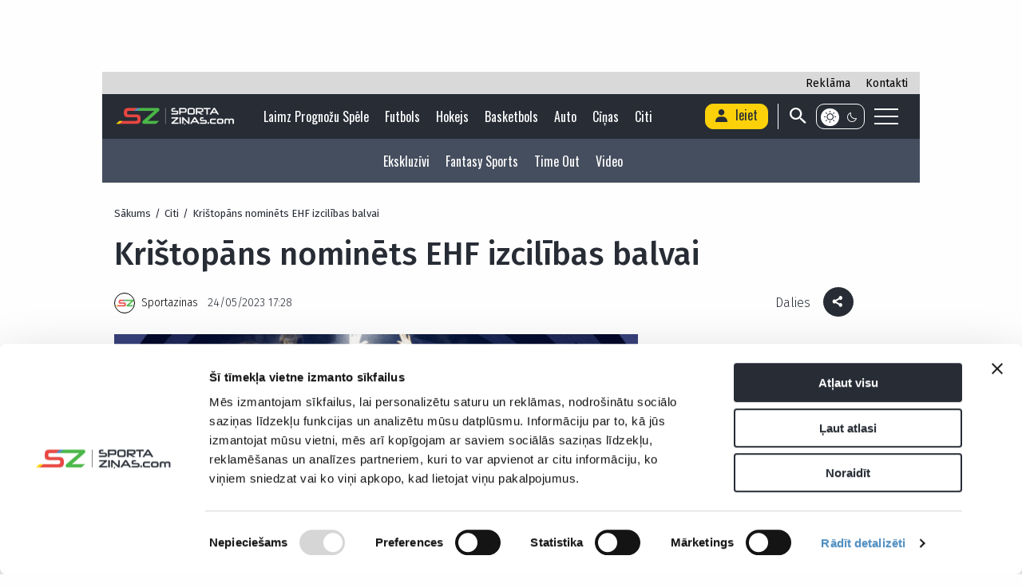

--- FILE ---
content_type: text/html; charset=UTF-8
request_url: https://www.sportazinas.com/kristopans-nominets-ehf-izcilibas-balvai/
body_size: 47963
content:
<!doctype html>
<!--[if lt IE 9]>
<html class="no-js oldie" lang="en-US"> <![endif]-->
<!--[if IE 9]>
<html class="no-js ie9" lang="en-US"> <![endif]-->
<!--[if gt IE 9]><!-->
<html class="no-js" lang="en-US"> <!--<![endif]-->

<head><meta charset="UTF-8"><script>if(navigator.userAgent.match(/MSIE|Internet Explorer/i)||navigator.userAgent.match(/Trident\/7\..*?rv:11/i)){var href=document.location.href;if(!href.match(/[?&]nowprocket/)){if(href.indexOf("?")==-1){if(href.indexOf("#")==-1){document.location.href=href+"?nowprocket=1"}else{document.location.href=href.replace("#","?nowprocket=1#")}}else{if(href.indexOf("#")==-1){document.location.href=href+"&nowprocket=1"}else{document.location.href=href.replace("#","&nowprocket=1#")}}}}</script><script>(()=>{class RocketLazyLoadScripts{constructor(){this.v="2.0.4",this.userEvents=["keydown","keyup","mousedown","mouseup","mousemove","mouseover","mouseout","touchmove","touchstart","touchend","touchcancel","wheel","click","dblclick","input"],this.attributeEvents=["onblur","onclick","oncontextmenu","ondblclick","onfocus","onmousedown","onmouseenter","onmouseleave","onmousemove","onmouseout","onmouseover","onmouseup","onmousewheel","onscroll","onsubmit"]}async t(){this.i(),this.o(),/iP(ad|hone)/.test(navigator.userAgent)&&this.h(),this.u(),this.l(this),this.m(),this.k(this),this.p(this),this._(),await Promise.all([this.R(),this.L()]),this.lastBreath=Date.now(),this.S(this),this.P(),this.D(),this.O(),this.M(),await this.C(this.delayedScripts.normal),await this.C(this.delayedScripts.defer),await this.C(this.delayedScripts.async),await this.T(),await this.F(),await this.j(),await this.A(),window.dispatchEvent(new Event("rocket-allScriptsLoaded")),this.everythingLoaded=!0,this.lastTouchEnd&&await new Promise(t=>setTimeout(t,500-Date.now()+this.lastTouchEnd)),this.I(),this.H(),this.U(),this.W()}i(){this.CSPIssue=sessionStorage.getItem("rocketCSPIssue"),document.addEventListener("securitypolicyviolation",t=>{this.CSPIssue||"script-src-elem"!==t.violatedDirective||"data"!==t.blockedURI||(this.CSPIssue=!0,sessionStorage.setItem("rocketCSPIssue",!0))},{isRocket:!0})}o(){window.addEventListener("pageshow",t=>{this.persisted=t.persisted,this.realWindowLoadedFired=!0},{isRocket:!0}),window.addEventListener("pagehide",()=>{this.onFirstUserAction=null},{isRocket:!0})}h(){let t;function e(e){t=e}window.addEventListener("touchstart",e,{isRocket:!0}),window.addEventListener("touchend",function i(o){o.changedTouches[0]&&t.changedTouches[0]&&Math.abs(o.changedTouches[0].pageX-t.changedTouches[0].pageX)<10&&Math.abs(o.changedTouches[0].pageY-t.changedTouches[0].pageY)<10&&o.timeStamp-t.timeStamp<200&&(window.removeEventListener("touchstart",e,{isRocket:!0}),window.removeEventListener("touchend",i,{isRocket:!0}),"INPUT"===o.target.tagName&&"text"===o.target.type||(o.target.dispatchEvent(new TouchEvent("touchend",{target:o.target,bubbles:!0})),o.target.dispatchEvent(new MouseEvent("mouseover",{target:o.target,bubbles:!0})),o.target.dispatchEvent(new PointerEvent("click",{target:o.target,bubbles:!0,cancelable:!0,detail:1,clientX:o.changedTouches[0].clientX,clientY:o.changedTouches[0].clientY})),event.preventDefault()))},{isRocket:!0})}q(t){this.userActionTriggered||("mousemove"!==t.type||this.firstMousemoveIgnored?"keyup"===t.type||"mouseover"===t.type||"mouseout"===t.type||(this.userActionTriggered=!0,this.onFirstUserAction&&this.onFirstUserAction()):this.firstMousemoveIgnored=!0),"click"===t.type&&t.preventDefault(),t.stopPropagation(),t.stopImmediatePropagation(),"touchstart"===this.lastEvent&&"touchend"===t.type&&(this.lastTouchEnd=Date.now()),"click"===t.type&&(this.lastTouchEnd=0),this.lastEvent=t.type,t.composedPath&&t.composedPath()[0].getRootNode()instanceof ShadowRoot&&(t.rocketTarget=t.composedPath()[0]),this.savedUserEvents.push(t)}u(){this.savedUserEvents=[],this.userEventHandler=this.q.bind(this),this.userEvents.forEach(t=>window.addEventListener(t,this.userEventHandler,{passive:!1,isRocket:!0})),document.addEventListener("visibilitychange",this.userEventHandler,{isRocket:!0})}U(){this.userEvents.forEach(t=>window.removeEventListener(t,this.userEventHandler,{passive:!1,isRocket:!0})),document.removeEventListener("visibilitychange",this.userEventHandler,{isRocket:!0}),this.savedUserEvents.forEach(t=>{(t.rocketTarget||t.target).dispatchEvent(new window[t.constructor.name](t.type,t))})}m(){const t="return false",e=Array.from(this.attributeEvents,t=>"data-rocket-"+t),i="["+this.attributeEvents.join("],[")+"]",o="[data-rocket-"+this.attributeEvents.join("],[data-rocket-")+"]",s=(e,i,o)=>{o&&o!==t&&(e.setAttribute("data-rocket-"+i,o),e["rocket"+i]=new Function("event",o),e.setAttribute(i,t))};new MutationObserver(t=>{for(const n of t)"attributes"===n.type&&(n.attributeName.startsWith("data-rocket-")||this.everythingLoaded?n.attributeName.startsWith("data-rocket-")&&this.everythingLoaded&&this.N(n.target,n.attributeName.substring(12)):s(n.target,n.attributeName,n.target.getAttribute(n.attributeName))),"childList"===n.type&&n.addedNodes.forEach(t=>{if(t.nodeType===Node.ELEMENT_NODE)if(this.everythingLoaded)for(const i of[t,...t.querySelectorAll(o)])for(const t of i.getAttributeNames())e.includes(t)&&this.N(i,t.substring(12));else for(const e of[t,...t.querySelectorAll(i)])for(const t of e.getAttributeNames())this.attributeEvents.includes(t)&&s(e,t,e.getAttribute(t))})}).observe(document,{subtree:!0,childList:!0,attributeFilter:[...this.attributeEvents,...e]})}I(){this.attributeEvents.forEach(t=>{document.querySelectorAll("[data-rocket-"+t+"]").forEach(e=>{this.N(e,t)})})}N(t,e){const i=t.getAttribute("data-rocket-"+e);i&&(t.setAttribute(e,i),t.removeAttribute("data-rocket-"+e))}k(t){Object.defineProperty(HTMLElement.prototype,"onclick",{get(){return this.rocketonclick||null},set(e){this.rocketonclick=e,this.setAttribute(t.everythingLoaded?"onclick":"data-rocket-onclick","this.rocketonclick(event)")}})}S(t){function e(e,i){let o=e[i];e[i]=null,Object.defineProperty(e,i,{get:()=>o,set(s){t.everythingLoaded?o=s:e["rocket"+i]=o=s}})}e(document,"onreadystatechange"),e(window,"onload"),e(window,"onpageshow");try{Object.defineProperty(document,"readyState",{get:()=>t.rocketReadyState,set(e){t.rocketReadyState=e},configurable:!0}),document.readyState="loading"}catch(t){console.log("WPRocket DJE readyState conflict, bypassing")}}l(t){this.originalAddEventListener=EventTarget.prototype.addEventListener,this.originalRemoveEventListener=EventTarget.prototype.removeEventListener,this.savedEventListeners=[],EventTarget.prototype.addEventListener=function(e,i,o){o&&o.isRocket||!t.B(e,this)&&!t.userEvents.includes(e)||t.B(e,this)&&!t.userActionTriggered||e.startsWith("rocket-")||t.everythingLoaded?t.originalAddEventListener.call(this,e,i,o):(t.savedEventListeners.push({target:this,remove:!1,type:e,func:i,options:o}),"mouseenter"!==e&&"mouseleave"!==e||t.originalAddEventListener.call(this,e,t.savedUserEvents.push,o))},EventTarget.prototype.removeEventListener=function(e,i,o){o&&o.isRocket||!t.B(e,this)&&!t.userEvents.includes(e)||t.B(e,this)&&!t.userActionTriggered||e.startsWith("rocket-")||t.everythingLoaded?t.originalRemoveEventListener.call(this,e,i,o):t.savedEventListeners.push({target:this,remove:!0,type:e,func:i,options:o})}}J(t,e){this.savedEventListeners=this.savedEventListeners.filter(i=>{let o=i.type,s=i.target||window;return e!==o||t!==s||(this.B(o,s)&&(i.type="rocket-"+o),this.$(i),!1)})}H(){EventTarget.prototype.addEventListener=this.originalAddEventListener,EventTarget.prototype.removeEventListener=this.originalRemoveEventListener,this.savedEventListeners.forEach(t=>this.$(t))}$(t){t.remove?this.originalRemoveEventListener.call(t.target,t.type,t.func,t.options):this.originalAddEventListener.call(t.target,t.type,t.func,t.options)}p(t){let e;function i(e){return t.everythingLoaded?e:e.split(" ").map(t=>"load"===t||t.startsWith("load.")?"rocket-jquery-load":t).join(" ")}function o(o){function s(e){const s=o.fn[e];o.fn[e]=o.fn.init.prototype[e]=function(){return this[0]===window&&t.userActionTriggered&&("string"==typeof arguments[0]||arguments[0]instanceof String?arguments[0]=i(arguments[0]):"object"==typeof arguments[0]&&Object.keys(arguments[0]).forEach(t=>{const e=arguments[0][t];delete arguments[0][t],arguments[0][i(t)]=e})),s.apply(this,arguments),this}}if(o&&o.fn&&!t.allJQueries.includes(o)){const e={DOMContentLoaded:[],"rocket-DOMContentLoaded":[]};for(const t in e)document.addEventListener(t,()=>{e[t].forEach(t=>t())},{isRocket:!0});o.fn.ready=o.fn.init.prototype.ready=function(i){function s(){parseInt(o.fn.jquery)>2?setTimeout(()=>i.bind(document)(o)):i.bind(document)(o)}return"function"==typeof i&&(t.realDomReadyFired?!t.userActionTriggered||t.fauxDomReadyFired?s():e["rocket-DOMContentLoaded"].push(s):e.DOMContentLoaded.push(s)),o([])},s("on"),s("one"),s("off"),t.allJQueries.push(o)}e=o}t.allJQueries=[],o(window.jQuery),Object.defineProperty(window,"jQuery",{get:()=>e,set(t){o(t)}})}P(){const t=new Map;document.write=document.writeln=function(e){const i=document.currentScript,o=document.createRange(),s=i.parentElement;let n=t.get(i);void 0===n&&(n=i.nextSibling,t.set(i,n));const c=document.createDocumentFragment();o.setStart(c,0),c.appendChild(o.createContextualFragment(e)),s.insertBefore(c,n)}}async R(){return new Promise(t=>{this.userActionTriggered?t():this.onFirstUserAction=t})}async L(){return new Promise(t=>{document.addEventListener("DOMContentLoaded",()=>{this.realDomReadyFired=!0,t()},{isRocket:!0})})}async j(){return this.realWindowLoadedFired?Promise.resolve():new Promise(t=>{window.addEventListener("load",t,{isRocket:!0})})}M(){this.pendingScripts=[];this.scriptsMutationObserver=new MutationObserver(t=>{for(const e of t)e.addedNodes.forEach(t=>{"SCRIPT"!==t.tagName||t.noModule||t.isWPRocket||this.pendingScripts.push({script:t,promise:new Promise(e=>{const i=()=>{const i=this.pendingScripts.findIndex(e=>e.script===t);i>=0&&this.pendingScripts.splice(i,1),e()};t.addEventListener("load",i,{isRocket:!0}),t.addEventListener("error",i,{isRocket:!0}),setTimeout(i,1e3)})})})}),this.scriptsMutationObserver.observe(document,{childList:!0,subtree:!0})}async F(){await this.X(),this.pendingScripts.length?(await this.pendingScripts[0].promise,await this.F()):this.scriptsMutationObserver.disconnect()}D(){this.delayedScripts={normal:[],async:[],defer:[]},document.querySelectorAll("script[type$=rocketlazyloadscript]").forEach(t=>{t.hasAttribute("data-rocket-src")?t.hasAttribute("async")&&!1!==t.async?this.delayedScripts.async.push(t):t.hasAttribute("defer")&&!1!==t.defer||"module"===t.getAttribute("data-rocket-type")?this.delayedScripts.defer.push(t):this.delayedScripts.normal.push(t):this.delayedScripts.normal.push(t)})}async _(){await this.L();let t=[];document.querySelectorAll("script[type$=rocketlazyloadscript][data-rocket-src]").forEach(e=>{let i=e.getAttribute("data-rocket-src");if(i&&!i.startsWith("data:")){i.startsWith("//")&&(i=location.protocol+i);try{const o=new URL(i).origin;o!==location.origin&&t.push({src:o,crossOrigin:e.crossOrigin||"module"===e.getAttribute("data-rocket-type")})}catch(t){}}}),t=[...new Map(t.map(t=>[JSON.stringify(t),t])).values()],this.Y(t,"preconnect")}async G(t){if(await this.K(),!0!==t.noModule||!("noModule"in HTMLScriptElement.prototype))return new Promise(e=>{let i;function o(){(i||t).setAttribute("data-rocket-status","executed"),e()}try{if(navigator.userAgent.includes("Firefox/")||""===navigator.vendor||this.CSPIssue)i=document.createElement("script"),[...t.attributes].forEach(t=>{let e=t.nodeName;"type"!==e&&("data-rocket-type"===e&&(e="type"),"data-rocket-src"===e&&(e="src"),i.setAttribute(e,t.nodeValue))}),t.text&&(i.text=t.text),t.nonce&&(i.nonce=t.nonce),i.hasAttribute("src")?(i.addEventListener("load",o,{isRocket:!0}),i.addEventListener("error",()=>{i.setAttribute("data-rocket-status","failed-network"),e()},{isRocket:!0}),setTimeout(()=>{i.isConnected||e()},1)):(i.text=t.text,o()),i.isWPRocket=!0,t.parentNode.replaceChild(i,t);else{const i=t.getAttribute("data-rocket-type"),s=t.getAttribute("data-rocket-src");i?(t.type=i,t.removeAttribute("data-rocket-type")):t.removeAttribute("type"),t.addEventListener("load",o,{isRocket:!0}),t.addEventListener("error",i=>{this.CSPIssue&&i.target.src.startsWith("data:")?(console.log("WPRocket: CSP fallback activated"),t.removeAttribute("src"),this.G(t).then(e)):(t.setAttribute("data-rocket-status","failed-network"),e())},{isRocket:!0}),s?(t.fetchPriority="high",t.removeAttribute("data-rocket-src"),t.src=s):t.src="data:text/javascript;base64,"+window.btoa(unescape(encodeURIComponent(t.text)))}}catch(i){t.setAttribute("data-rocket-status","failed-transform"),e()}});t.setAttribute("data-rocket-status","skipped")}async C(t){const e=t.shift();return e?(e.isConnected&&await this.G(e),this.C(t)):Promise.resolve()}O(){this.Y([...this.delayedScripts.normal,...this.delayedScripts.defer,...this.delayedScripts.async],"preload")}Y(t,e){this.trash=this.trash||[];let i=!0;var o=document.createDocumentFragment();t.forEach(t=>{const s=t.getAttribute&&t.getAttribute("data-rocket-src")||t.src;if(s&&!s.startsWith("data:")){const n=document.createElement("link");n.href=s,n.rel=e,"preconnect"!==e&&(n.as="script",n.fetchPriority=i?"high":"low"),t.getAttribute&&"module"===t.getAttribute("data-rocket-type")&&(n.crossOrigin=!0),t.crossOrigin&&(n.crossOrigin=t.crossOrigin),t.integrity&&(n.integrity=t.integrity),t.nonce&&(n.nonce=t.nonce),o.appendChild(n),this.trash.push(n),i=!1}}),document.head.appendChild(o)}W(){this.trash.forEach(t=>t.remove())}async T(){try{document.readyState="interactive"}catch(t){}this.fauxDomReadyFired=!0;try{await this.K(),this.J(document,"readystatechange"),document.dispatchEvent(new Event("rocket-readystatechange")),await this.K(),document.rocketonreadystatechange&&document.rocketonreadystatechange(),await this.K(),this.J(document,"DOMContentLoaded"),document.dispatchEvent(new Event("rocket-DOMContentLoaded")),await this.K(),this.J(window,"DOMContentLoaded"),window.dispatchEvent(new Event("rocket-DOMContentLoaded"))}catch(t){console.error(t)}}async A(){try{document.readyState="complete"}catch(t){}try{await this.K(),this.J(document,"readystatechange"),document.dispatchEvent(new Event("rocket-readystatechange")),await this.K(),document.rocketonreadystatechange&&document.rocketonreadystatechange(),await this.K(),this.J(window,"load"),window.dispatchEvent(new Event("rocket-load")),await this.K(),window.rocketonload&&window.rocketonload(),await this.K(),this.allJQueries.forEach(t=>t(window).trigger("rocket-jquery-load")),await this.K(),this.J(window,"pageshow");const t=new Event("rocket-pageshow");t.persisted=this.persisted,window.dispatchEvent(t),await this.K(),window.rocketonpageshow&&window.rocketonpageshow({persisted:this.persisted})}catch(t){console.error(t)}}async K(){Date.now()-this.lastBreath>45&&(await this.X(),this.lastBreath=Date.now())}async X(){return document.hidden?new Promise(t=>setTimeout(t)):new Promise(t=>requestAnimationFrame(t))}B(t,e){return e===document&&"readystatechange"===t||(e===document&&"DOMContentLoaded"===t||(e===window&&"DOMContentLoaded"===t||(e===window&&"load"===t||e===window&&"pageshow"===t)))}static run(){(new RocketLazyLoadScripts).t()}}RocketLazyLoadScripts.run()})();</script>
    
    <meta http-equiv="x-ua-compatible" content="ie=edge">
    <meta name="viewport" content="width=device-width, initial-scale=1.0">
    <!--<link rel="shortcut icon" href="https://www.sportazinas.com/wp-content/themes/sportazinas-new/dist/images/favicon.png" type="image/png"/>
    <link rel="icon" href="https://www.sportazinas.com/wp-content/themes/sportazinas-new/dist/images/icon-32x32.png" sizes="32x32"/>
    <link rel="icon" href="https://www.sportazinas.com/wp-content/themes/sportazinas-new/dist/images/icon-192x192.png" sizes="192x192"/>-->
    <link rel="apple-touch-icon-precomposed" href="https://www.sportazinas.com/wp-content/themes/sportazinas-new/dist/images/icon-180x180.png"/>
    <meta name="msapplication-TileImage" content="https://www.sportazinas.com/wp-content/themes/sportazinas-new/dist/images/icon-270x270.png"/>
    <script type="text/javascript" data-cookieconsent="ignore">
	window.dataLayer = window.dataLayer || [];

	function gtag() {
		dataLayer.push(arguments);
	}

	gtag("consent", "default", {
		ad_personalization: "denied",
		ad_storage: "denied",
		ad_user_data: "denied",
		analytics_storage: "denied",
		functionality_storage: "denied",
		personalization_storage: "denied",
		security_storage: "granted",
		wait_for_update: 500,
	});
	gtag("set", "ads_data_redaction", true);
	</script>
<script type="text/javascript" data-cookieconsent="ignore">
		(function (w, d, s, l, i) {
		w[l] = w[l] || [];
		w[l].push({'gtm.start': new Date().getTime(), event: 'gtm.js'});
		var f = d.getElementsByTagName(s)[0], j = d.createElement(s), dl = l !== 'dataLayer' ? '&l=' + l : '';
		j.async = true;
		j.src = 'https://www.googletagmanager.com/gtm.js?id=' + i + dl;
		f.parentNode.insertBefore(j, f);
	})(
		window,
		document,
		'script',
		'dataLayer',
		'GTM-WR5GPDM'
	);
</script>
<script type="text/javascript"
		id="Cookiebot"
		src="https://consent.cookiebot.com/uc.js"
		data-implementation="wp"
		data-cbid="21e71d7e-f415-4407-87c6-8812f0676a96"
						data-culture="LV"
				data-blockingmode="auto"
	></script>
<meta name='robots' content='index, follow, max-image-preview:large, max-snippet:-1, max-video-preview:-1' />
<meta property="og:image" content="https://www.sportazinas.com/wp-content/uploads/2023/05/ehf-balva-sportazinas-com.png" />
	<!-- This site is optimized with the Yoast SEO plugin v26.5 - https://yoast.com/wordpress/plugins/seo/ -->
	<title>Krištopāns nominēts EHF izcilības balvai | Sportazinas.com</title>
<link data-rocket-preload as="style" href="https://fonts.googleapis.com/css2?family=Fira+Sans:ital,wght@0,200;0,300;0,400;0,500;0,600;0,700;0,800;0,900;1,400;1,700&#038;family=Oswald:wght@400;700&#038;display=swap" rel="preload">
<link href="https://fonts.googleapis.com/css2?family=Fira+Sans:ital,wght@0,200;0,300;0,400;0,500;0,600;0,700;0,800;0,900;1,400;1,700&#038;family=Oswald:wght@400;700&#038;display=swap" media="print" onload="this.media=&#039;all&#039;" rel="stylesheet">
<noscript><link rel="stylesheet" href="https://fonts.googleapis.com/css2?family=Fira+Sans:ital,wght@0,200;0,300;0,400;0,500;0,600;0,700;0,800;0,900;1,400;1,700&#038;family=Oswald:wght@400;700&#038;display=swap"></noscript>
<style id="rocket-critical-css">ul{box-sizing:border-box}:root{--wp--preset--font-size--normal:16px;--wp--preset--font-size--huge:42px}:root{--swiper-theme-color:#007aff}.swiper{margin-left:auto;margin-right:auto;position:relative;overflow:hidden;list-style:none;padding:0;z-index:1;display:block}.swiper-wrapper{position:relative;width:100%;height:100%;z-index:1;display:flex;box-sizing:content-box}.swiper-wrapper{transform:translate3d(0px,0,0)}.swiper-horizontal{touch-action:pan-y}.swiper-slide{flex-shrink:0;width:100%;height:100%;position:relative;display:block}:root{--swiper-navigation-size:44px}.swiper .swiper-notification{position:absolute;left:0;top:0;opacity:0;z-index:-1000}html{line-height:1.15;-webkit-text-size-adjust:100%}body{margin:0}h1{font-size:2em;margin:0.67em 0}a{background-color:transparent}b,strong{font-weight:bolder}small{font-size:80%}img{border-style:none}button,input,select,textarea{font-family:inherit;font-size:100%;line-height:1.15;margin:0}button,input{overflow:visible}button,select{text-transform:none}button,[type="button"],[type="submit"]{-webkit-appearance:button}button::-moz-focus-inner,[type="button"]::-moz-focus-inner,[type="submit"]::-moz-focus-inner{border-style:none;padding:0}button:-moz-focusring,[type="button"]:-moz-focusring,[type="submit"]:-moz-focusring{outline:1px dotted ButtonText}fieldset{padding:0.35em 0.75em 0.625em}legend{-webkit-box-sizing:border-box;box-sizing:border-box;color:inherit;display:table;max-width:100%;padding:0;white-space:normal}textarea{overflow:auto}[type="checkbox"]{-webkit-box-sizing:border-box;box-sizing:border-box;padding:0}::-webkit-file-upload-button{-webkit-appearance:button;font:inherit}.foundation-mq{font-family:"small=0em&medium=40em&large=64em&xlarge=75em&xxlarge=90em"}html{-webkit-box-sizing:border-box;box-sizing:border-box;font-size:100%}*,*::before,*::after{-webkit-box-sizing:inherit;box-sizing:inherit}body{margin:0;padding:0;background:#fefefe;font-family:"Fira Sans","Helvetica Neue",Helvetica,Roboto,Arial,sans-serif;font-weight:normal;line-height:1.5;color:#272C35;-webkit-font-smoothing:antialiased;-moz-osx-font-smoothing:grayscale}img{display:inline-block;vertical-align:middle;max-width:100%;height:auto;-ms-interpolation-mode:bicubic}textarea{height:auto;min-height:50px;border-radius:0}select{-webkit-box-sizing:border-box;box-sizing:border-box;width:100%;border-radius:0}button{padding:0;-webkit-appearance:none;-moz-appearance:none;appearance:none;border:0;border-radius:0;background:transparent;line-height:1}button,input,select,textarea{font-family:inherit}.grid-container{padding-right:.625rem;padding-left:.625rem;max-width:64rem;margin-left:auto;margin-right:auto}@media print,screen and (min-width:40em){.grid-container{padding-right:.9375rem;padding-left:.9375rem}}.grid-x{display:-webkit-box;display:-ms-flexbox;display:flex;-webkit-box-orient:horizontal;-webkit-box-direction:normal;-ms-flex-flow:row wrap;flex-flow:row wrap}.cell{-webkit-box-flex:0;-ms-flex:0 0 auto;flex:0 0 auto;min-height:0;min-width:0;width:100%}.cell.auto{-webkit-box-flex:1;-ms-flex:1 1 0px;flex:1 1 0}.cell.shrink{-webkit-box-flex:0;-ms-flex:0 0 auto;flex:0 0 auto}.grid-x>.auto{width:auto}.grid-x>.shrink{width:auto}@media print,screen and (min-width:40em){.grid-x>.medium-3,.grid-x>.medium-9{-ms-flex-preferred-size:auto;flex-basis:auto}}@media print,screen and (min-width:64em){.grid-x>.large-shrink{-ms-flex-preferred-size:auto;flex-basis:auto}}@media print,screen and (min-width:40em){.grid-x>.medium-3,.grid-x>.medium-9{-webkit-box-flex:0;-ms-flex:0 0 auto;flex:0 0 auto}.grid-x>.medium-3{width:25%}.grid-x>.medium-9{width:75%}}@media print,screen and (min-width:64em){.grid-x>.large-shrink{-webkit-box-flex:0;-ms-flex:0 0 auto;flex:0 0 auto}.grid-x>.large-shrink{width:auto}}.grid-margin-x{margin-left:-.625rem;margin-right:-.625rem}@media print,screen and (min-width:40em){.grid-margin-x{margin-left:-.9375rem;margin-right:-.9375rem}}.grid-margin-x>.cell{width:calc(100% - 1.25rem);margin-left:.625rem;margin-right:.625rem}@media print,screen and (min-width:40em){.grid-margin-x>.cell{width:calc(100% - 1.875rem);margin-left:.9375rem;margin-right:.9375rem}}@media print,screen and (min-width:40em){.grid-margin-x>.medium-3{width:calc(25% - 1.875rem)}.grid-margin-x>.medium-9{width:calc(75% - 1.875rem)}}div,ul,li,h1,h2,h3,h4,h5,form,p,blockquote{margin:0;padding:0}p{margin-bottom:1.5rem;font-size:inherit;line-height:1.6;text-rendering:optimizeLegibility}i{font-style:italic;line-height:inherit}strong,b{font-weight:bold;line-height:inherit}small{font-size:80%;line-height:inherit}h1,h2,h3,h4,h5{font-family:"Fira Sans","Helvetica Neue",Helvetica,Roboto,Arial,sans-serif;font-style:normal;font-weight:500;color:inherit;text-rendering:optimizeLegibility}h3 small{line-height:0;color:#cacaca}h1{font-size:1.75rem;line-height:1.1;margin-top:0;margin-bottom:1.5rem}h2{font-size:1.5rem;line-height:1.1;margin-top:0;margin-bottom:1.5rem}h3{font-size:1.375rem;line-height:1.1;margin-top:0;margin-bottom:1.5rem}h4{font-size:1.25rem;line-height:1.1;margin-top:0;margin-bottom:1.5rem}h5{font-size:1.125rem;line-height:1.1;margin-top:0;margin-bottom:1.5rem}@media print,screen and (min-width:40em){h1{font-size:2.5rem}h2{font-size:2.125rem}h3{font-size:1.75rem}h4{font-size:1.5rem}h5{font-size:1.25rem}}a{line-height:inherit;color:#4F8EC1;text-decoration:none}a img{border:0}ul{margin-bottom:1.5rem;list-style-position:outside;line-height:1.6}li{font-size:inherit}ul{margin-left:1.25rem;list-style-type:disc}ul ul{margin-left:1.25rem;margin-bottom:0}blockquote{margin:0 0 1.5rem;padding:.5625rem 1.25rem 0 1.1875rem;border-left:1px solid #cacaca}blockquote,blockquote p{line-height:1.6;color:#8a8a8a}.text-right{text-align:right}.text-center{text-align:center}.button,#cancel-comment-reply-link{display:inline-block;vertical-align:middle;margin:0 0 1rem 0;padding:1em 1.5em;border:1px solid transparent;border-radius:0;font-family:inherit;font-size:1rem;-webkit-appearance:none;line-height:1;text-align:center}#cancel-comment-reply-link{font-size:.75rem}.button.large{font-size:1.2rem}.button.expanded{display:block;width:100%;margin-right:0;margin-left:0}.button,#cancel-comment-reply-link{background-color:#4F8EC1;color:#fefefe}.button.primary,#cancel-comment-reply-link{background-color:#4F8EC1;color:#fefefe}[type='text'],[type='password'],[type='email'],textarea{display:block;-webkit-box-sizing:border-box;box-sizing:border-box;width:100%;height:2.91898rem;margin:0 0 1rem;padding:.74074rem;border:1px solid #272C35;border-radius:0;background-color:#fefefe;-webkit-box-shadow:inset 0 0px 0px rgba(0,0,0,0);box-shadow:inset 0 0px 0px rgba(0,0,0,0);font-family:inherit;font-size:1rem;font-weight:normal;line-height:1.5;color:#272C35;-webkit-appearance:none;-moz-appearance:none;appearance:none}textarea{max-width:100%}input:disabled{background-color:#E3E3E3}[type='submit'],[type='button']{-webkit-appearance:none;-moz-appearance:none;appearance:none;border-radius:0}::-webkit-input-placeholder{color:#272C35}::-moz-placeholder{color:#272C35}:-ms-input-placeholder{color:#272C35}::-ms-input-placeholder{color:#272C35}::placeholder{color:#272C35}[type='checkbox']{margin:0 0 1rem}[type='checkbox']+label{display:inline-block;vertical-align:baseline;margin-left:.5rem;margin-right:1rem;margin-bottom:0}label{display:block;margin:0;font-size:1rem;font-weight:500;line-height:1.8;color:#000}.input-group{display:-webkit-box;display:-ms-flexbox;display:flex;width:100%;margin-bottom:1rem;-webkit-box-align:stretch;-ms-flex-align:stretch;align-items:stretch}.input-group>:first-child,.input-group>:first-child.input-group-button>*{border-radius:0 0 0 0}.input-group>:last-child,.input-group>:last-child.input-group-button>*{border-radius:0 0 0 0}.input-group-field,.input-group-button,.input-group-button input,.input-group-button button{margin:0;white-space:nowrap}.input-group-field{border-radius:0;-webkit-box-flex:1;-ms-flex:1 1 0px;flex:1 1 0px;min-width:0}.input-group-button{padding-top:0;padding-bottom:0;text-align:center;display:-webkit-box;display:-ms-flexbox;display:flex;-webkit-box-flex:0;-ms-flex:0 0 auto;flex:0 0 auto}.input-group-button input,.input-group-button button{-ms-flex-item-align:stretch;align-self:stretch;height:auto;padding-top:0;padding-bottom:0;font-size:1rem}fieldset{margin:0;padding:0;border:0}legend{max-width:100%;margin-bottom:.5rem}select{height:2.91898rem;margin:0 0 1rem;padding:.74074rem;-webkit-appearance:none;-moz-appearance:none;appearance:none;border:1px solid #272C35;border-radius:0;background-color:#fefefe;font-family:inherit;font-size:1rem;font-weight:normal;line-height:1.5;color:#272C35;background-image:url('data:image/svg+xml;utf8,');background-origin:content-box;background-position:right -1rem center;background-repeat:no-repeat;background-size:9px 6px;padding-right:1.5rem}@media screen and (min-width:0\0){select{background-image:url("[data-uri]")}}select::-ms-expand{display:none}select[multiple]{height:auto;background-image:none}.is-accordion-submenu-parent{position:relative}.has-submenu-toggle>a{margin-right:40px}.submenu-toggle{position:absolute;top:0;right:0;width:40px;height:40px}.submenu-toggle::after{display:block;width:0;height:0;border-style:solid;border-width:6px;content:'';border-bottom-width:0;border-color:#4F8EC1 transparent transparent;top:0;bottom:0;margin:auto}.submenu-toggle-text{position:absolute!important;width:1px!important;height:1px!important;padding:0!important;overflow:hidden!important;clip:rect(0,0,0,0)!important;white-space:nowrap!important;border:0!important}.menu{padding:0;margin:0;list-style:none;position:relative;display:-webkit-box;display:-ms-flexbox;display:flex;-ms-flex-wrap:wrap;flex-wrap:wrap}.menu a{line-height:1;text-decoration:none;display:block;padding:0.7rem 1rem}.menu a,.menu button{margin-bottom:0}.menu{-ms-flex-wrap:wrap;flex-wrap:wrap;-webkit-box-orient:horizontal;-webkit-box-direction:normal;-ms-flex-direction:row;flex-direction:row}.menu.vertical{-ms-flex-wrap:nowrap;flex-wrap:nowrap;-webkit-box-orient:vertical;-webkit-box-direction:normal;-ms-flex-direction:column;flex-direction:column}.menu.nested{margin-right:0;margin-left:1rem}.dropdown-pane{position:absolute;z-index:10;display:none;width:300px;padding:1rem;visibility:hidden;border:1px solid #cacaca;border-radius:0;background-color:#fefefe;font-size:1rem}.js-off-canvas-overlay{position:absolute;top:0;left:0;z-index:11;width:100%;height:100%;background:rgba(39,44,53,0.8);opacity:0;visibility:hidden;overflow:hidden}.js-off-canvas-overlay.is-overlay-fixed{position:fixed}.off-canvas-wrapper{position:relative;overflow:hidden}.off-canvas{position:fixed;z-index:12;-webkit-backface-visibility:hidden;backface-visibility:hidden;background:#fefefe}.off-canvas.is-closed{visibility:hidden}.off-canvas.is-transition-overlap{z-index:13}.position-right{top:0;right:0;height:100%;overflow-y:auto;-webkit-overflow-scrolling:touch;width:250px;-webkit-transform:translateX(250px);-ms-transform:translateX(250px);transform:translateX(250px)}.position-top{top:0;left:0;width:100%;overflow-x:auto;-webkit-overflow-scrolling:touch;height:250px;-webkit-transform:translateY(-250px);-ms-transform:translateY(-250px);transform:translateY(-250px)}.off-canvas-content{-webkit-transform:none;-ms-transform:none;transform:none;-webkit-backface-visibility:hidden;backface-visibility:hidden}.sticky-container{position:relative}.sticky{position:relative;z-index:0;-webkit-transform:translate3d(0,0,0);transform:translate3d(0,0,0)}.sticky.is-anchored{position:relative;right:auto;left:auto}@media print,screen and (min-width:64em){.hide-for-large{display:none!important}}@media screen and (max-width:63.99875em){.show-for-large{display:none!important}}.align-justify{-webkit-box-pack:justify;-ms-flex-pack:justify;justify-content:space-between}.align-middle{-webkit-box-align:center;-ms-flex-align:center;align-items:center}.margin-bottom-0{margin-bottom:0rem!important}.margin-bottom-1{margin-bottom:1rem!important}@font-face{font-display:swap;font-family:"sportazinas-icons";src:url(https://www.sportazinas.com/wp-content/themes/sportazinas-new/dist/fonts/sportazinas-icons.eot?1737488129);src:url(https://www.sportazinas.com/wp-content/themes/sportazinas-new/dist/fonts/sportazinas-icons.eot?1737488129#iefix) format("eot"),url(https://www.sportazinas.com/wp-content/themes/sportazinas-new/dist/fonts/sportazinas-icons.woff2?1737488129) format("woff2"),url(https://www.sportazinas.com/wp-content/themes/sportazinas-new/dist/fonts/sportazinas-icons.woff?1737488129) format("woff"),url(https://www.sportazinas.com/wp-content/themes/sportazinas-new/dist/fonts/sportazinas-icons.ttf?1737488129) format("truetype"),url(https://www.sportazinas.com/wp-content/themes/sportazinas-new/dist/fonts/sportazinas-icons.svg?1737488129#sportazinas-icons) format("svg")}.icon:before{font-family:"sportazinas-icons";-webkit-font-smoothing:antialiased;-moz-osx-font-smoothing:grayscale;font-style:normal;font-variant:normal;font-weight:normal;text-decoration:none;text-transform:none}.icon-account:before{content:"\E002"}.icon-arrow-login:before{content:"\E005"}.icon-articles:before{content:"\E009"}.icon-auto-moto:before{content:"\E00A"}.icon-basketball:before{content:"\E00B"}.icon-boxing:before{content:"\E00C"}.icon-cancel:before{content:"\E00E"}.icon-close:before{content:"\E010"}.icon-facebook-light:before{content:"\E017"}.icon-facebook:before{content:"\E018"}.icon-football:before{content:"\E01E"}.icon-hockey:before{content:"\E022"}.icon-home-icon:before{content:"\E023"}.icon-instagram-light:before{content:"\E026"}.icon-instagram:before{content:"\E027"}.icon-link:before{content:"\E028"}.icon-moon:before{content:"\E02B"}.icon-search:before{content:"\E02F"}.icon-socials:before{content:"\E032"}.icon-star:before{content:"\E034"}.icon-sun:before{content:"\E035"}.icon-tiktok-light:before{content:"\E039"}.icon-tiktok:before{content:"\E03A"}.icon-totalizator:before{content:"\E03B"}.icon-twitter-light:before{content:"\E03E"}.icon-twitter:before{content:"\E03F"}.icon-video:before{content:"\E040"}.icon-volleyball:before{content:"\E041"}.icon-white-arrow-next:before{content:"\E042"}.icon-white-arrow-pre:before{content:"\E043"}.icon-youtube-mobile:before{content:"\E045"}.icon-youtube:before{content:"\E046"}.checkbox{padding-left:20px}.checkbox label{display:inline-block;vertical-align:middle;position:relative;padding-left:5px;font-weight:500}.checkbox label::before{content:"";display:inline-block;position:absolute;width:26px;height:26px;left:0;margin-left:-28px;border:1px solid rgba(39,44,53,0.1);border-radius:0;background-color:#fff}.checkbox label::after{display:inline-block;position:absolute;width:26px;height:26px;left:0;top:0px;line-height:26px;margin-left:-26px;padding-left:3px;font-size:1rem;color:#000}.checkbox input[type="checkbox"]{position:absolute;margin:4px 4px 4px -14px;opacity:0;z-index:1;width:18px;height:17px}@media (max-width:912px){body{padding-top:3.125rem}}.button,#cancel-comment-reply-link{font-weight:500}#cancel-comment-reply-link{margin-left:.875rem;margin-bottom:.1875rem;padding-top:.4375rem;padding-bottom:.4375rem;float:right;background:transparent;color:#272C35;font-size:.875rem;display:-webkit-box;display:-ms-flexbox;display:flex;-webkit-box-align:center;-ms-flex-align:center;align-items:center}.comment-respond{background-color:#272C35;margin-bottom:1.5625rem;border-radius:0 .5rem .5rem .5rem;padding:.875rem .875rem .625rem}.comment-respond h3{display:none}@media (max-width:767px){.comment-respond{padding:0;border-radius:0 0 .5rem .5rem}}.header-main{background-color:#272C35;color:#fefefe;position:fixed;top:0;width:100%;z-index:15}.header-main .nav-menu{padding:0 .9375rem}.header-main .nav-menu .header-menu{margin:0;padding:.8125rem 0}.header-main .nav-menu .header-menu>.menu-item{display:inline-block;margin-right:1.75rem;position:relative}.header-main .nav-menu .header-menu>.menu-item>a{font-family:"Oswald","Helvetica Neue",Helvetica,Roboto,Arial,sans-serif;color:#fefefe;text-transform:uppercase;font-size:.9375rem;line-height:1.875rem}@media print,screen and (max-width:63.99875em){.header-main{position:fixed;top:0;width:100%;z-index:15;padding:.4375rem 0}}.header-main--dropdown-pane-search{background-color:#272C35;color:#272C35;border:0px;width:20rem;-webkit-box-shadow:0 3px 6px -1px rgba(7,10,25,0.2);box-shadow:0 3px 6px -1px rgba(7,10,25,0.2)}.header-main--width{min-width:10rem}@media print,screen and (max-width:89.99875em){.header-main--width{min-width:11.875rem}}@media print,screen and (max-width:63.99875em){.header-main--width{min-width:1px}}.header-main--logo{background-image:url(https://www.sportazinas.com/wp-content/themes/sportazinas-new/dist/images/logo.png);width:10.9375rem;height:2rem;background-repeat:no-repeat;background-position:center center;background-size:contain;display:inline-block;vertical-align:middle}@media print,screen and (max-width:89.99875em){.header-main--logo{width:9.5625rem;height:1.75rem;display:block;margin:auto}}.header-main--mobile-menu-toggle{display:inline-block;color:#fefefe;vertical-align:middle;padding-right:.625rem;position:relative;z-index:30}.header-main--burger-icon{display:inline-block;position:relative;margin-top:8px;margin-bottom:8px;width:18px!important}.header-main--burger-icon,.header-main--burger-icon::before,.header-main--burger-icon::after{display:block;width:26px;height:2px;background-color:#fefefe;border-radius:2px}.header-main--burger-icon::before,.header-main--burger-icon::after{position:absolute;content:""}.header-main--burger-icon::before{top:-8px}.header-main--burger-icon::after{top:8px}.header-main--icon-link{color:#fefefe;font-size:1.375rem;padding-right:.75rem;margin-left:.75rem;vertical-align:middle;line-height:2.125rem;border-right:1px solid #878F9C}@media print,screen and (max-width:89.99875em){.header-main--icon-link{font-size:1.375rem}}@media print,screen and (max-width:63.99875em){.header-main--icon-link{font-size:1.375rem;margin-left:0;padding-right:0;border-right:0px}}.header-main--icon-link i{vertical-align:middle}@media (max-width:1280px){.header-main .grid-x>.large-shrink.header-logo{width:auto;padding-top:.625rem}.header-main--width{min-width:8.5rem}.header-main--icon-link{font-size:1.25rem}.header-main .nav-menu .header-menu>.menu-item{margin-right:1.25rem}.header-main .nav-menu .header-menu>.menu-item>a{font-size:.875rem}}@media (max-width:1024px){.header-main .header-main--width{min-width:5rem}.header-main .nav-menu-wrap{max-width:46.75rem}.header-main .grid-x>.large-shrink.header-logo{width:8.75rem;padding-top:.625rem}.header-main--width{min-width:8.5rem}.header-main--icon-link{font-size:1.25rem}.header-main .nav-menu .header-menu>.menu-item{margin-right:.9375rem}.header-main .nav-menu .header-menu>.menu-item>a{font-size:.875rem}}@media (max-width:1023px){.header-main--width a{margin-left:1rem}}.footer-main .footer-menu{margin-top:2.8125rem}.footer-main .mobile-footer-buttons{display:-webkit-box;display:-ms-flexbox;display:flex;-webkit-box-pack:justify;-ms-flex-pack:justify;justify-content:space-between;-webkit-box-orient:horizontal;-webkit-box-direction:normal;-ms-flex-flow:row wrap;flex-flow:row wrap}.footer-main .mobile-footer-buttons i{display:block;margin-bottom:-.3125rem}.footer-main .mobile-footer-buttons a{font-size:.8125rem;padding:.3125rem 0 .25rem;color:#fefefe;border-radius:.625rem;width:calc(33% - 10px)}.footer-main .mobile-footer-buttons a:nth-child(1){background:#4F8EC1}.footer-main .mobile-footer-buttons a:nth-child(2){background:#E84641}.footer-main .mobile-footer-buttons a:nth-child(3){background:#4BB748}.footer-main .mobile-footer-buttons .mobile-totalizators{width:100%;background:#fdd20a;margin:.9375rem 0 0;display:-webkit-box;display:-ms-flexbox;display:flex;padding:14px 0 13px 32%}.footer-main .mobile-footer-buttons .mobile-totalizators i{font-size:1.625rem;margin-right:.5rem}.footer-main .mobile-footer-buttons .mobile-totalizators span{margin-top:.625rem}.footer-main--social{font-size:.875rem;line-height:1.0625rem}.footer-main--social a{display:inline-block;font-size:1.1875rem;color:#272C35;margin-left:.625rem;border-radius:9999px;background-color:transparent;line-height:1;vertical-align:middle;width:auto;height:1.25rem}.footer-main--social a:nth-child(5){font-size:1.375rem}.footer-main--nav.menu a{color:#000;font-size:.875rem;padding:.375rem 0;line-height:1.0625rem;display:inline-block}@media (max-width:1023px){.footer-main--nav.menu.vertical{-webkit-box-orient:horizontal;-webkit-box-direction:normal;-ms-flex-direction:row;flex-direction:row;-webkit-box-pack:center;-ms-flex-pack:center;justify-content:center}.footer-main--nav.menu.vertical li{padding-right:.5rem}.footer-main--social{margin-top:1.4375rem}}#account-canvas.position-right{width:40%;-webkit-transform:translateX(100%);-ms-transform:translateX(100%);transform:translateX(100%)}@media print,screen and (max-width:63.99875em){#account-canvas.position-right{width:100%}}#mobile-menu-canvas.position-top{height:100%;-webkit-transform:translateY(-100%);-ms-transform:translateY(-100%);transform:translateY(-100%)}#account-canvas.off-canvas.is-transition-overlap{z-index:30!important}#mobile-menu-canvas{background-color:#fefefe;height:100vh}.account-canvas{position:relative;color:#272C35}.account-canvas--close{position:absolute;right:1.25rem;top:1.25rem;width:1.875rem;height:1.875rem}.account-canvas--logo{margin-bottom:1.5625rem;margin-left:1.875rem}.account-canvas--content{max-width:21.25rem;margin:6.25rem auto 3.125rem auto}.account-canvas--content .button.primary{border-radius:.625rem;padding-top:.9375rem;padding-bottom:.9375rem}.account-canvas--content input{border-radius:.625rem}.account-canvas--subtitle{margin-bottom:1.25rem}.account-canvas--info-text{padding-top:.625rem;text-align:center;font-size:.8125rem}.account-canvas--bottom-title{padding-top:2.1875rem;margin-bottom:.3125rem}.mobile-menu-canvas{padding:5rem 0;text-align:center}.mobile-menu-canvas .mobile-additional--social{font-size:1.375rem;display:-webkit-box;display:-ms-flexbox;display:flex;-webkit-box-pack:justify;-ms-flex-pack:justify;justify-content:space-between;margin-left:1.125rem;margin-right:1.125rem;margin-bottom:1.25rem}.mobile-menu-canvas .mobile-additional--social a{font-size:1.375rem;padding:.25rem 0 .1875rem;color:#fefefe;background:rgba(39,44,53,0.7);border-radius:.625rem;width:calc(20% - 6px)}.mobile-menu-canvas .mobile-additional--social a:nth-child(5){font-size:1.4375rem}.mobile-menu-canvas .mobile-additional-menu{margin-left:1.125rem;margin-right:1.125rem;list-style:none}.mobile-menu-canvas .mobile-additional-menu li a{border-radius:.625rem;font-size:.9375rem;line-height:1.125rem;color:#272C35}.mobile-menu-canvas .mobile-additional-menu .submenu{border-bottom:1px solid #D9D9D9;position:relative;padding:.875rem 0 .6875rem 2.9375rem;text-align:left}.mobile-menu-canvas .mobile-additional-menu .submenu:after{content:"";width:.5rem;height:.6875rem;display:block;position:absolute;right:1.125rem;bottom:1.125rem;background-repeat:no-repeat;background-image:url("data:image/svg+xml,%3Csvg width='8' height='11' viewBox='0 0 8 11' fill='none' xmlns='http://www.w3.org/2000/svg'%3E%3Cpath d='M0.929474 9.00064L5.0185 5.46533L0.929474 1.93003C0.518463 1.57467 0.518463 1.00064 0.929474 0.645288C1.34048 0.289934 2.00443 0.289934 2.41544 0.645288L7.25272 4.82752C7.66373 5.18287 7.66373 5.7569 7.25272 6.11226L2.41544 10.2945C2.00443 10.6498 1.34048 10.6498 0.929474 10.2945C0.529002 9.93914 0.518463 9.35599 0.929474 9.00064Z' fill='%23212D31'/%3E%3C/svg%3E%0A")}.mobile-menu-canvas .mobile-additional-menu .submenu a{display:block;width:100%}.mobile-menu-canvas .mobile-additional-menu .submenu a .icon{font-size:1.25rem;position:absolute;left:.9375rem}.mobile-menu-canvas .mobile-additional-menu .submenu a .icon.icon-articles{font-size:1.0625rem}.mobile-menu-canvas .mobile-additional-menu .mobile-totalizators{background:#FDD10A;margin-bottom:.8125rem;display:-webkit-box;display:-ms-flexbox;display:flex;padding:14px 0 13px 32%}.mobile-menu-canvas .mobile-additional-menu .mobile-totalizators>.icon{font-size:1.6875rem;display:-webkit-box;display:-ms-flexbox;display:flex;margin-right:.5rem}.mobile-menu-canvas .mobile-additional-menu .mobile-totalizators>span{display:block}.mobile-menu-canvas--links{margin-bottom:.8125rem;background:#fefefe;border-radius:.625rem;margin-left:1.125rem;margin-right:1.125rem}.mobile-menu-canvas--nav-list{margin:0 1.125rem 1.875rem}.mobile-menu-canvas--nav-list.menu a{position:relative;padding-left:1.875rem;padding-right:1.875rem;text-align:left;font-family:'Fira Sans';font-weight:400;line-height:1.125rem;color:#000}.mobile-menu-canvas--nav-list.menu a .icon{font-size:1.25rem;position:absolute;left:.9375rem}.mobile-menu-canvas--nav-list.menu>li{background:rgba(39,44,53,0.1);border-radius:.625rem;margin-bottom:.8125rem}.mobile-menu-canvas--nav-list.menu>li .submenu-toggle{width:2.875rem;height:2.875rem}.mobile-menu-canvas--nav-list.menu>li .submenu-toggle:after{display:none}.mobile-menu-canvas--nav-list.menu>li .submenu-toggle:before{display:inline-block;position:absolute;right:.9375rem;content:"";width:.625rem;height:.4375rem;right:1.125rem;top:1.125rem;background-repeat:no-repeat;background-image:url("data:image/svg+xml,%3Csvg width='11' height='7' viewBox='0 0 11 7' fill='none' xmlns='http://www.w3.org/2000/svg'%3E%3Cpath d='M1.56036 0.308258L5.09567 4.39729L8.63098 0.308258C8.98633 -0.102753 9.56036 -0.102753 9.91572 0.308258C10.2711 0.719269 10.2711 1.38321 9.91572 1.79422L5.73348 6.6315C5.37813 7.04251 4.8041 7.04251 4.44875 6.6315L0.266515 1.79422C-0.0888383 1.38321 -0.0888383 0.719269 0.266515 0.308258C0.621868 -0.092214 1.20501 -0.102753 1.56036 0.308258Z' fill='%23212D31'/%3E%3C/svg%3E")}.mobile-menu-canvas--nav-list.menu>li>a{margin-right:0;font-weight:400;font-size:.9375rem;color:#272C35;padding:.6875rem 0 .8125rem 2.9375rem}.mobile-menu-canvas--nav-list .submenu{background-color:#fefefe;margin:0;padding-top:1.125rem;padding-bottom:1.125rem}.mobile-menu-canvas--nav-list .submenu li{margin-left:2.9375rem;margin-right:1.125rem;border-bottom:1px solid #D9D9D9}.mobile-menu-canvas--nav-list .submenu li a{padding-top:.8125rem;padding-bottom:.9375rem;display:block;font-size:.9375rem;padding-left:0;position:relative}.mobile-menu-canvas--nav-list .submenu li a:after{content:"";width:.5rem;height:.6875rem;display:block;position:absolute;right:0;bottom:1.125rem;background-repeat:no-repeat;background-image:url("data:image/svg+xml,%3Csvg width='8' height='11' viewBox='0 0 8 11' fill='none' xmlns='http://www.w3.org/2000/svg'%3E%3Cpath d='M0.929474 9.00064L5.0185 5.46533L0.929474 1.93003C0.518463 1.57467 0.518463 1.00064 0.929474 0.645288C1.34048 0.289934 2.00443 0.289934 2.41544 0.645288L7.25272 4.82752C7.66373 5.18287 7.66373 5.7569 7.25272 6.11226L2.41544 10.2945C2.00443 10.6498 1.34048 10.6498 0.929474 10.2945C0.529002 9.93914 0.518463 9.35599 0.929474 9.00064Z' fill='%23212D31'/%3E%3C/svg%3E%0A")}@media screen and (max-width:375px){.mobile-menu-canvas{padding:4.0625rem 0}.mobile-menu-canvas--nav-list{margin:0 1.125rem .3125rem}.mobile-menu-canvas .mobile-additional-menu .mobile-totalizators{margin-bottom:.3125rem}}.form-main--error{color:#cc4b37;font-size:.875rem;text-align:center;margin-bottom:.625rem}.form-main--loading{text-align:center;padding:.3125rem 0 .625rem 0}.form-main .checkbox label{font-weight:400;line-height:1.12;font-size:.8125rem}.content-main{font-size:1rem;padding:2.5rem 0;line-height:1.625rem}.content-main--content#single-content{margin-bottom:1.875rem}.content-main>.totalizator{display:none}.content-main img{max-width:100%;height:auto}.content-main--meta{margin-bottom:1.5625rem;font-size:.875rem;font-weight:300;display:-webkit-box;display:-ms-flexbox;display:flex;-webkit-box-pack:justify;-ms-flex-pack:justify;justify-content:space-between}.content-main--meta a{color:#000}.content-main--meta .socials .tooltiptext{width:5rem;font-size:.875rem;background-color:#272C35;color:#fefefe;text-align:center;border-radius:.375rem;padding:.3125rem;position:absolute;z-index:1;bottom:110%;left:90%;margin-left:-4.6875rem;display:none}.content-main--meta .socials .tooltiptext::after{content:"";position:absolute;top:100%;left:50%;margin-left:-.3125rem;border-width:.3125rem;border-style:solid;border-color:#272C35 transparent transparent transparent}.content-main--meta .socials .social-on{margin-right:4.25rem}.content-main--meta .socials .social-on a{border-radius:50%;background:#272C35;color:#fefefe;padding:.75rem .875rem .5rem .6875rem}.content-main--meta .hidden-socials{background:#272C35;border-radius:.625rem;padding:.5rem .75rem;-webkit-box-align:center;-ms-flex-align:center;align-items:center;display:none;position:relative}.content-main--meta .hidden-socials a{color:#fefefe;margin-right:.9375rem;font-size:1.25rem}.content-main--meta .hidden-socials .close-link{margin-right:0;font-size:.625rem}@media (max-width:430px){.content-main--meta .hidden-socials{padding:.25rem .5rem;margin-left:.5rem}.content-main--meta .hidden-socials a{margin-right:.625rem;font-size:1rem}}.content-main--tags{margin-top:.9375rem}.content-main--tags a.button{background:#4BB748;color:#fefefe;border-radius:.625rem;padding:.3125rem .9375rem;font-weight:400;line-height:1.1875rem;margin-right:.9375rem}.content-main--share-title{margin-right:1rem;font-size:1rem}.content-main--featured-image-caption{margin-bottom:3.125rem;position:relative;font-size:.875rem;text-align:right;margin-top:-2.8125rem}.content-main--author-image{display:block;margin-right:.5rem;background-repeat:no-repeat;background-position:center center;background-size:cover;width:1.625rem;height:1.625rem;border-radius:9999px;border:1px solid #000}.content-main--author-name{color:#272C35;margin-right:.75rem}.content-main--breadcrumbs{font-size:.8125rem;margin-bottom:1rem}.content-main--breadcrumbs a{color:#272C35}.content-main--breadcumbs-seperator{display:inline-block;padding:0 .3125rem}.content-main--comments .comments--login-register{display:-webkit-box;display:-ms-flexbox;display:flex;-webkit-box-pack:center;-ms-flex-pack:center;justify-content:center}.content-main--comments .comments--login-register p{display:none}.content-main--comments .comments--login-register .comment-submit-button{border-radius:.5rem;background:#FFCB08;color:#000;width:100%}@media (max-width:767px){.content-main--comments .comments--login-register .comment-submit-button{border-radius:0 0 .5rem .5rem;font-size:.9375rem;padding:.65625rem 0}}.content-main--comments #postcomment{display:none}@media (max-width:767px){.content-main>.totalizator{display:block;position:relative}.content-main .content-main--content .grid-x .medium-3 .totalizator{display:none}}@media (max-width:639px){.content-main .socials .hidden-socials{padding:.3125rem .5rem}.content-main .socials .hidden-socials a{margin-right:.625rem;font-size:1.125rem}.content-main .socials .hidden-socials a.close-link{margin-right:0;font-size:.625rem}.content-main .socials .social-on{margin-right:.25rem}.content-main--share-title{margin-right:.5rem}.content-main--breadcrumbs{margin-top:.625rem}.content-main--tags a.button{margin-right:.5rem;font-size:.8125rem;padding:.3125rem .625rem}}.post-tile-list--img{position:relative;display:block;margin-bottom:1.125rem}.post-tile-list--img img{position:relative;display:block;margin-bottom:1.125rem}.post-tile-grid{display:block;margin-bottom:2.25rem}.post-tile-grid--title{margin-bottom:1rem}.post-tile-grid--title a{color:#272C35}.related{position:relative}.related--ads{padding-bottom:2.5rem;position:relative}.related .grid-container{background:#fefefe}.related .exclusive{position:relative}.related .exclusive .exc-slider-button-next,.related .exclusive .exc-slider-button-prev{position:absolute;top:3.5rem;width:calc(var(--swiper-navigation-size)/ 44 * 27);height:var(--swiper-navigation-size);margin-top:calc(0px - (var(--swiper-navigation-size)/ 2));z-index:10;display:-webkit-box;display:-ms-flexbox;display:flex;-webkit-box-align:center;-ms-flex-align:center;align-items:center;-webkit-box-pack:center;-ms-flex-pack:center;justify-content:center}.related .exclusive .exc-slider-button-next .icon,.related .exclusive .exc-slider-button-prev .icon{font-size:.875rem;background:#b6b6b7;color:#000;padding:.625rem .375rem;border-radius:.1875rem;opacity:.85}.related .exclusive .exc-slider-button-next{right:.625rem;left:auto}.related .exclusive .exc-slider-button-prev{left:.625rem;right:auto}.related .exclusive .exc-slider-button-prev.swiper-button-disabled{display:none}.related h3{font-family:'Oswald';font-weight:700;font-size:1.625rem;line-height:2.5rem}.related h5{font-weight:400;font-size:1rem;line-height:1.25rem;display:-webkit-box;display:-ms-flexbox;display:flex}@media only screen and (max-width:912px) and (min-width:768px){.related h5{font-size:.625rem;line-height:.875rem}.related .post-tile-list--img{margin-bottom:.625rem}.related .post-tile-list--img img{margin-bottom:.625rem}}@media (max-width:639px){.related h3{font-size:1rem}}.category-summary--bg-link{display:block;position:absolute;left:0;top:0;bottom:0;right:0;opacity:0}#ad-related,#ad-single-sidebar{position:relative}#ad-new-sidebar{margin-bottom:1.25rem}@media screen and (max-width:425px){#ad-top-article{min-height:300px;margin-top:.625rem}}.notify-alert-box{width:420px;position:fixed;left:50%;margin-left:-200px;top:-100%;padding:20px;z-index:100000;background:#fff;color:#333}.notify-alert-box img{width:170px;margin-bottom:10px}.buttons{text-align:right}.buttons button{background:#272c35;color:#fff;border:0;padding:10px 20px;font-size:18px}#notify-cancel-button{background:#fff;color:#272c35}@media screen and (max-width:767px){.notify-alert-box{width:360px}}@media screen and (max-width:425px){.notify-alert-box{width:290px;margin-left:-150px}}body .category-banner{position:relative;background-color:#fefefe;padding-top:.625rem}body .category-banner .content-main--breadcrumbs{padding-top:1rem}body .archive-top-banner{position:relative}body .archive-top-banner .category-summary--content-intro p{margin:0}@media print,screen and (min-width:40em){.archive-top-banner .content-main--content .grid-margin-x>.medium-3{width:calc(33% - 1.875rem)}.archive-top-banner .content-main--content .grid-margin-x>.medium-9{width:calc(67% - 1.875rem)}.content-main--content .grid-margin-x>.medium-3{width:calc(33% - 1.875rem)}.content-main--content .grid-margin-x>.medium-9{width:calc(67% - 1.875rem)}}@media (max-width:767px){.archive-top-banner .content-main--content .grid-margin-x>.medium-3{width:calc(100% - 1.875rem)}.archive-top-banner .content-main--content .grid-margin-x>.medium-9{width:calc(100% - 1.875rem)}.content-main--content .grid-margin-x>.medium-3{width:calc(100% - 1.875rem)}.content-main--content .grid-margin-x>.medium-9{width:calc(100% - 1.875rem)}}@media screen and (max-width:425px){.archive-top-banner{background:none!important}.archive-top-banner .category-summary--content-intro{display:none}}.grecaptcha-badge{visibility:hidden}.content-main--featured-image-caption{margin-top:0.4rem}.post-featured-image{width:930px;max-height:511px;-o-object-fit:cover;object-fit:cover}.input-group-search .input-group-button{border:1px solid rgba(39,44,53,0.2);border-radius:.625rem;width:100%;position:relative;background:#fefefe}.input-group-search .input-group-button input{border:none;margin-left:1rem;margin-top:.8125rem;margin-bottom:.6875rem}.input-group-search .input-group-button button{margin:.375rem;background-color:#fefefe;color:#272C35;padding:0 .6875rem}.input-group-search .input-group-button button:after{background-image:url("data:image/svg+xml,%3Csvg width='19' height='19' viewBox='0 0 19 19' fill='none' xmlns='http://www.w3.org/2000/svg'%3E%3Cpath d='M13.75 13.75L18 18M15.875 8.4375C15.875 12.5451 12.5451 15.875 8.4375 15.875C4.32988 15.875 1 12.5451 1 8.4375C1 4.32988 4.32988 1 8.4375 1C12.5451 1 15.875 4.32988 15.875 8.4375Z' stroke='%237D8085' stroke-linecap='round' stroke-linejoin='round'/%3E%3C/svg%3E ");content:"";width:1.1875rem;height:1.1875rem;background-repeat:no-repeat;display:block}@media screen and (min-width:1024px){.header-main .nav-menu .header-menu .menu-item.star{display:none}}@media only screen and (max-width:1600px) and (min-width:1024px){.header-main--width{display:-webkit-box;display:-ms-flexbox;display:flex}}@media screen and (max-width:1024px){.archive-top-banner{background:none!important}.category-summary--content-intro{display:none}}@media screen and (max-width:425px){.wp-embedded-content{width:100%!important}}.totalizator{margin-top:1.875rem}.totalizator .totalizator-wrapper{background:#004ED2;padding:.625rem .875rem}.totalizator .totalizator-wrapper .bet-logo-wrapper{display:-webkit-box;display:-ms-flexbox;display:flex;text-align:center;-webkit-box-pack:center;-ms-flex-pack:center;justify-content:center;color:#fefefe}.totalizator .totalizator-wrapper .bet-logo-wrapper img{margin-bottom:1.25rem}.totalizator .totalizator-wrapper .bet-list-wrapper{margin-bottom:.625rem}.totalizator .totalizator-wrapper .bet-list-wrapper .bet-list-title{padding:.6875rem .75rem;background:#032F7F;border-radius:.5rem .5rem 0 0;display:-webkit-box;display:-ms-flexbox;display:flex;color:#fefefe;-webkit-box-pack:justify;-ms-flex-pack:justify;justify-content:space-between}.totalizator .totalizator-wrapper .bet-list-wrapper .bet-list-title .right-col{display:-webkit-box;display:-ms-flexbox;display:flex;-webkit-box-pack:justify;-ms-flex-pack:justify;justify-content:space-between;width:42%;text-align:center}.totalizator .totalizator-wrapper .bet-list-wrapper .bet-list-title .right-col div{width:33%;font-weight:700;font-size:1.0625rem;line-height:1.25rem;color:#fdd20a}.totalizator .totalizator-wrapper .bet-list-wrapper .bet-list-title .left-col{width:58%}.totalizator .totalizator-wrapper .bet-list-wrapper .bet-list{padding:.6875rem .5rem;background:#fefefe;border-radius:0 0 .5rem .5rem;color:#000}.totalizator .totalizator-wrapper .bet-list-wrapper .bet-list .bet-list-row{display:-webkit-box;display:-ms-flexbox;display:flex;-webkit-box-pack:justify;-ms-flex-pack:justify;justify-content:space-between;margin-bottom:.875rem}.totalizator .totalizator-wrapper .bet-list-wrapper .bet-list .bet-list-row .right-col{display:-webkit-box;display:-ms-flexbox;display:flex;-webkit-box-pack:justify;-ms-flex-pack:justify;justify-content:space-between;width:42%;text-align:center;-webkit-box-align:center;-ms-flex-align:center;align-items:center}.totalizator .totalizator-wrapper .bet-list-wrapper .bet-list .bet-list-row .right-col div{width:33%;font-weight:400;font-size:.875rem;line-height:1.0625rem;color:#000;border:1px solid #7D8085;border-radius:.5rem;margin:0 .1875rem;padding:.125rem}.totalizator .totalizator-wrapper .bet-list-wrapper .bet-list .bet-list-row .left-col{width:58%;display:-webkit-box;display:-ms-flexbox;display:flex;-webkit-box-pack:start;-ms-flex-pack:start;justify-content:flex-start}.totalizator .totalizator-wrapper .bet-list-wrapper .bet-list .bet-list-row .left-col div{font-weight:700;font-size:.8125rem;line-height:1.1875rem;width:85%;margin-right:.75rem}.totalizator .totalizator-wrapper .bet-list-wrapper .bet-list .bet-list-row .left-col div:first-child{color:#7D8085;width:15%}.totalizator .totalizator-wrapper .bet-list-wrapper .bet-list .bet-list-row .left-col div a{color:#000}.totalizator .totalizator-wrapper .totalizator-btn{display:-webkit-box;display:-ms-flexbox;display:flex;-webkit-box-pack:center;-ms-flex-pack:center;justify-content:center}.totalizator .totalizator-wrapper .totalizator-btn a{color:#000;background:#fdd20a;padding:.6875rem 1.5rem;border-radius:.5rem;text-transform:uppercase}@media only screen and (min-width:768px) and (max-width:912px){.totalizator .totalizator-wrapper{padding:.625rem .5rem}.totalizator .totalizator-wrapper .bet-list-wrapper .bet-list-title{font-size:.875rem}.totalizator .totalizator-wrapper .bet-list-wrapper .bet-list-title .right-col div{font-size:.875rem}.totalizator .totalizator-wrapper .bet-list-wrapper .bet-list{padding:.5rem .25rem}.totalizator .totalizator-wrapper .bet-list-wrapper .bet-list .bet-list-row .left-col div,.totalizator .totalizator-wrapper .bet-list-wrapper .bet-list .bet-list-row .right-col div{font-size:.75rem;line-height:.875rem}}@media (max-width:767px){.totalizator .totalizator-wrapper .bet-list-wrapper .bet-list .bet-list-row:nth-of-type(n+6){display:none}}.article-bottom-nav{background-color:#272C35;color:#fefefe;position:fixed;bottom:0;width:100%;z-index:15;padding:1.25rem 0;display:-webkit-box;display:-ms-flexbox;display:flex;-webkit-box-pack:justify;-ms-flex-pack:justify;justify-content:space-between}.article-bottom-nav a{color:#fefefe}.article-bottom-nav .header-main--burger-icon{-webkit-transform:rotate(180deg);-ms-transform:rotate(180deg);transform:rotate(180deg)}.article-bottom-nav .header-main--mobile-menu-toggle{display:-webkit-box;display:-ms-flexbox;display:flex;-webkit-box-align:center;-ms-flex-align:center;align-items:center;padding-right:1.25rem}.article-bottom-nav .article-sticky-menu ul{-webkit-box-align:center;-ms-flex-align:center;align-items:center}.article-bottom-nav .article-sticky-menu ul li a{font-size:.8125rem;border-right:1px solid;padding:.25rem .9375rem}.article-bottom-nav .article-sticky-menu ul li:first-child a{font-size:1.125rem;padding:0 .9375rem}.article-bottom-nav .article-sticky-menu ul li:last-child a{border-right:none}@media screen and (max-width:375px){.article-bottom-nav .header-main--mobile-menu-toggle{padding-right:.75rem}}@media screen and (max-width:360px){.article-bottom-nav .article-sticky-menu ul li a{font-size:.8125rem;padding:.25rem .75rem}}@media screen and (max-width:320px){.article-bottom-nav .article-sticky-menu ul li a{padding:.25rem .5rem}}.fantasy-sports__video__label{position:absolute;left:.8125rem;bottom:.625rem;width:5rem;height:2.3125rem;border-radius:0px 2px 0px 0px;background:rgba(39,44,53,0.7);color:#fefefe;display:-webkit-box;display:-ms-flexbox;display:flex;-webkit-box-pack:center;-ms-flex-pack:center;justify-content:center;-webkit-box-align:center;-ms-flex-align:center;align-items:center}.article-recommended-popup{background-color:#272C35;color:#fefefe;position:fixed;bottom:3.9375rem;left:.125rem;width:calc(100% - 4px);z-index:15;padding:1.25rem;display:-webkit-box;display:-ms-flexbox;display:flex;-webkit-box-pack:justify;-ms-flex-pack:justify;justify-content:space-between;-webkit-box-orient:vertical;-webkit-box-direction:normal;-ms-flex-direction:column;flex-direction:column;border-radius:.1875rem .1875rem 0 0}.article-recommended-popup .article-recommended-post{display:-webkit-box;display:-ms-flexbox;display:flex;margin-top:1.25rem}.article-recommended-popup .article-recommended-post .recommended-title{font-size:.75rem;margin-left:1.25rem;color:#fefefe}.article-recommended-popup .article-recommended-popup-header{margin:0 auto}.article-recommended-popup .article-recommended-popup-header img{height:1.875rem;position:absolute;left:20px;top:20px}.article-recommended-popup .article-recommended-popup-header h3{margin:0;font-size:1.25rem;text-transform:uppercase;font-family:'Oswald';font-weight:700}.article-recommended-popup .article-recommended-popup-header .popup-close-button{display:inline-block;position:relative;margin-top:8px;margin-bottom:8px;width:1.125rem!important;position:absolute;right:1.5rem;top:.625rem}.article-recommended-popup .article-recommended-popup-header .popup-close-button,.article-recommended-popup .article-recommended-popup-header .popup-close-button::before,.article-recommended-popup .article-recommended-popup-header .popup-close-button::after{display:block;width:26px;height:2px;background-color:#fefefe;border-radius:2px}.article-recommended-popup .article-recommended-popup-header .popup-close-button::before,.article-recommended-popup .article-recommended-popup-header .popup-close-button::after{position:absolute;content:""}.article-recommended-popup .article-recommended-popup-header .popup-close-button::before{top:-8px}.article-recommended-popup .article-recommended-popup-header .popup-close-button::after{top:8px}.article-recommended-popup .article-recommended-popup-header .popup-close-button{background-color:transparent}.article-recommended-popup .article-recommended-popup-header .popup-close-button::before{-webkit-transform:translateY(8px) rotate(45deg);-ms-transform:translateY(8px) rotate(45deg);transform:translateY(8px) rotate(45deg)}.article-recommended-popup .article-recommended-popup-header .popup-close-button::after{-webkit-transform:translateY(-8px) rotate(-45deg);-ms-transform:translateY(-8px) rotate(-45deg);transform:translateY(-8px) rotate(-45deg)}.article-recommended-popup .article-recommended-popup-header .popup-close-button:before,.article-recommended-popup .article-recommended-popup-header .popup-close-button:after{width:1.03125rem}.header-main{position:unset;background-color:transparent;margin-top:5.625rem}@media (max-width:540px){.header-main .header-main--width .header-main--logo{margin:0 auto}}@media (max-width:1023px){.header-main .grid-container:nth-child(2){padding-top:.625rem;padding-bottom:.625rem}}.header-main .grid-container{max-width:64rem!important;background-color:#272C35;position:relative}.header-main .grid-container.top-header{background-color:#D9D9D9;text-align:right;padding:.125rem 0}.header-main .grid-container.top-header a{color:#000;margin-right:.9375rem;font-size:.875rem}.header-main .grid-container.bottom-header{background-color:#454E5E;margin-bottom:-.0625rem}.header-main .grid-container.bottom-header .header-menu{text-align:center}@media (max-width:1023px){.header-main .grid-container.bottom-header{display:none}}.header-main .grid-container.hidden-header{position:relative;left:-.9375rem;text-transform:capitalize}.header-main .grid-container.hidden-header .hidden-header-wrap{background-color:#272C35;position:absolute;z-index:90;width:100%;display:none}.header-main .grid-container.hidden-header .hidden-header-wrap .hidden-menu-nav .hidden-menu-row{border-bottom:2px solid #454E5E;padding:0 .625rem 0 1.5625rem;padding-bottom:.625rem}.header-main .grid-container.hidden-header .hidden-header-wrap .hidden-menu-nav .hidden-menu-row:last-child{padding-bottom:1.25rem}.header-main .grid-container.hidden-header .hidden-header-wrap .hidden-menu-nav .hidden-menu-row h3{font-family:'Oswald';font-size:1.25rem;color:#FECB09;line-height:normal;margin-bottom:.9375rem;margin-top:1.5625rem}.header-main .grid-container.hidden-header .hidden-header-wrap .hidden-menu-nav .hidden-menu-row .hidden-menu-items{display:-webkit-box;display:-ms-flexbox;display:flex}.header-main .grid-container.hidden-header .hidden-header-wrap .hidden-menu-nav .hidden-menu-row .hidden-menu-items .hidden-menu-item{width:16.5%;display:-webkit-box;display:-ms-flexbox;display:flex;-webkit-box-orient:vertical;-webkit-box-direction:normal;-ms-flex-direction:column;flex-direction:column;-ms-flex-line-pack:start;align-content:start;-ms-flex-wrap:wrap;flex-wrap:wrap}.header-main .grid-container.hidden-header .hidden-header-wrap .hidden-menu-nav .hidden-menu-row .hidden-menu-items .hidden-menu-item a{font-weight:400;color:#fefefe;margin-bottom:.3125rem;font-size:.875rem}.header-main .grid-container.hidden-header .hidden-header-wrap .hidden-menu-nav .hidden-menu-row .hidden-menu-items .hidden-menu-item a.main-item{font-weight:500;margin-bottom:.625rem;font-size:.9375rem}.header-main .grid-container.hidden-header .hidden-header-wrap .hidden-menu-footer{background-color:#454E5E;padding:.9375rem 1.5625rem}.header-main .grid-container.hidden-header .hidden-header-wrap .hidden-menu-footer .footer-main--social a{color:#fefefe;font-size:1.0625rem}.header-main .grid-container.hidden-header .hidden-header-wrap .hidden-menu-footer .footer-main--social a:last-child{font-size:1.1875rem}@media (min-width:1024px){.header-main .grid-container .mobile-burger-nav{display:none}}.header-main .grid-container .large-shrink.header-logo{padding-top:0}.header-main .grid-container .header-main--logo{height:1.875rem}.header-main .grid-container .header-main--icon-link{border-right:none}.header-main .grid-container .header-main--icon-link.search-icon{border-left:1px solid #fefefe;padding-left:.875rem}.header-main .grid-container .nav-menu .header-menu>.menu-item{margin-right:1.25rem}.header-main .grid-container .nav-menu .header-menu>.menu-item>a{font-size:1rem;text-transform:capitalize;font-weight:500}.header-main .grid-container .header-main--width{max-height:2rem;display:-webkit-box;display:-ms-flexbox;display:flex}.header-main .grid-container .header-main--width .header-main--icon-link{line-height:unset}.header-main .grid-container .header-main--width .header-main--icon-link.account-icon{line-height:1rem}.header-main .grid-container .header-main--width .header-main--icon-link.hidden-menu-toggle{margin-top:.375rem}@media (max-width:1023px){.header-main .grid-container .header-main--width .header-main--icon-link.hidden-menu-toggle{display:none}}.header-main .grid-container .header-main--width .account-icon{border:1px solid #FDD10A;border-radius:.625rem;background:#FDD10A;color:#272C35;font-size:1rem;padding:.3125rem .75rem}.header-main .grid-container .header-main--width .account-icon span{font-family:'Oswald';margin-left:.375rem}.header-main .grid-container .header-main--width .contrast-switcher{border:1px solid #fefefe;border-radius:.625rem;padding:0 .3125rem;min-width:3.375rem;line-height:1.875rem;margin-left:0}@media (max-width:1023px){.header-main .grid-container .header-main--width .contrast-switcher{margin-left:.625rem}}.header-main .grid-container .header-main--width .contrast-switcher .icon-sun{font-size:.9375rem;background:#fefefe;color:#272C35;padding:.25rem .25rem 0;border-radius:1.25rem}.header-main .grid-container .header-main--width .contrast-switcher .icon-moon{font-size:.75rem;padding:.3125rem .25rem .125rem .3125rem}@media (max-width:540px){.header-main .grid-container .header-main--width>a:nth-child(1){-webkit-box-ordinal-group:2;-ms-flex-order:1;order:1}.header-main .grid-container .header-main--width .contrast-switcher{border:none;padding:0;min-width:auto;line-height:1.875rem;margin-left:0}.header-main .grid-container .header-main--width .contrast-switcher .icon-sun{height:1.875rem;width:1.875rem;display:block;padding:0 .3125rem 0}.header-main .grid-container .header-main--width .contrast-switcher .icon-moon{display:none}.header-main .grid-container .header-main--width .contrast-switcher .icon{font-size:1.3125rem}}.header-main .grid-container .header-main--width .dropdown-pane{z-index:99}@media (max-width:912px){.header-main .grid-container .header-main--width .account-guest{margin-right:1.25rem}}.header-main .grid-container .header-main--width .header-login-form{position:absolute;font-family:'Oswald';display:none;-webkit-box-orient:vertical;-webkit-box-direction:normal;-ms-flex-direction:column;flex-direction:column;text-align:center;top:3.5625rem;padding:.75rem;background:#272C35;border-radius:0 0 .625rem .625rem;z-index:99}.header-main .grid-container .header-main--width .header-login-form--mob{display:none}@media (max-width:767px){.header-main .grid-container .header-main--width .header-login-form--desk{display:none}.header-main .grid-container .header-main--width .header-login-form--mob{display:block}}.header-main .grid-container .header-main--width .header-login-form a{color:#fefefe;border:2px solid;width:11.8125rem;border-radius:.625rem}.header-main .grid-container .header-main--width .header-login-form a:first-child,.header-main .grid-container .header-main--width .header-login-form a:nth-child(3){color:#272C35;border-color:#FDD10A;margin-bottom:.75rem;background:#FDD10A}.header-main .grid-container .header-main--width .header-login-form a .icon{font-size:.75rem;margin-left:.5rem}@media (max-width:1024px){body .header-main{margin-top:0}}@media (max-width:912px){body .header-main{position:fixed;padding:0}body .mobile-menu-canvas{padding-top:7.5rem}}.content-main{padding-top:0}.category-summary--content-intro{height:0}#account-canvas{display:-webkit-box;display:-ms-flexbox;display:flex;height:100vh;background:#272C35}#account-canvas.off-canvas.is-transition-overlap{z-index:99!important}#account-canvas.position-right{width:100%}#account-canvas .account-canvas{width:50%;color:#fefefe}#account-canvas .account-canvas .account-canvas--content{max-width:26.25rem}#account-canvas .account-canvas .account-canvas--content .user-preferences-block{display:none}#account-canvas .account-canvas .account-canvas--content .canvas-login--social{display:-webkit-box;display:-ms-flexbox;display:flex;-webkit-box-orient:vertical;-webkit-box-direction:normal;-ms-flex-direction:column;flex-direction:column;-webkit-box-align:center;-ms-flex-align:center;align-items:center}#account-canvas .account-canvas .account-canvas--content .canvas-login--social a{background:#fefefe;width:100%;border-radius:.5rem;color:#272C35;padding:1rem 0;display:-webkit-box;display:-ms-flexbox;display:flex;-webkit-box-align:center;-ms-flex-align:center;align-items:center;-webkit-box-pack:center;-ms-flex-pack:center;justify-content:center}#account-canvas .account-canvas .account-canvas--content .canvas-login--social a img{height:1.25rem;margin-right:.75rem}#account-canvas .account-canvas .account-canvas--content .canvas-login--social a:first-child{margin-bottom:1.625rem}#account-canvas .account-canvas .account-canvas--content input{background-color:#272C35;border-color:#fefefe;color:#fefefe}#account-canvas .account-canvas .account-canvas--content input::-webkit-input-placeholder{color:#fefefe}#account-canvas .account-canvas .account-canvas--content input::-moz-placeholder{color:#fefefe}#account-canvas .account-canvas .account-canvas--content input:-ms-input-placeholder{color:#fefefe}#account-canvas .account-canvas .account-canvas--content input::-ms-input-placeholder{color:#fefefe}@media (max-width:767px){#account-canvas .account-canvas .account-canvas--content input{background:rgba(39,44,53,0.1);color:#000}#account-canvas .account-canvas .account-canvas--content input::-webkit-input-placeholder{color:#fefefe}#account-canvas .account-canvas .account-canvas--content input::-moz-placeholder{color:#fefefe}#account-canvas .account-canvas .account-canvas--content input:-ms-input-placeholder{color:#fefefe}#account-canvas .account-canvas .account-canvas--content input::-ms-input-placeholder{color:#fefefe}}#account-canvas .account-canvas .account-canvas--content .account-canvas--info-text{text-align:left}#account-canvas .account-canvas .account-canvas--content .account-canvas--info-text a{color:#ffcb08}#account-canvas .account-canvas .account-canvas--content .account-canvas--bottom-title{display:-webkit-box;display:-ms-flexbox;display:flex;-webkit-box-align:center;-ms-flex-align:center;align-items:center;-webkit-box-pack:center;-ms-flex-pack:center;justify-content:center}#account-canvas .account-canvas .account-canvas--content .account-canvas--bottom-title a.button.expanded{width:auto;padding:0;background:transparent;color:#ffcb08;font-size:1rem;font-weight:600;margin-left:.3125rem}#account-canvas .account-canvas .account-canvas--content .account-canvas--bottom-title p{margin-bottom:0}#account-canvas .account-canvas .account-canvas--content button{background-color:#FFCB08;color:#272C35}#account-canvas .account-canvas .account-canvas--content .checkbox{padding-left:1.75rem}#account-canvas .account-canvas .account-canvas--content .checkbox input[type="checkbox"]{margin:4px 4px 4px -20px;width:14px;height:14px}#account-canvas .account-canvas .account-canvas--content .checkbox label{color:#fefefe;font-size:1rem;margin-left:0;padding-left:0}#account-canvas .account-canvas .account-canvas--content .checkbox label::before{width:14px;height:14px;border:1px solid #fff;border-radius:4px;background-color:#272c35}#account-canvas .account-canvas .account-canvas--content .account-canvas--logo-wrapper{display:-webkit-box;display:-ms-flexbox;display:flex;-webkit-box-orient:vertical;-webkit-box-direction:normal;-ms-flex-direction:column;flex-direction:column;-webkit-box-align:center;-ms-flex-align:center;align-items:center;margin-top:4.0625rem}#account-canvas .account-canvas .account-canvas--content .account-canvas--logo-wrapper img{margin:0;width:5.3125rem}#account-canvas .account-canvas .account-canvas--content .account-canvas--logo-wrapper p{font-size:.8125rem;font-weight:300}#account-canvas .account-canvas .account-canvas--content .account-canvas--title{font-size:1.625rem;font-family:'Oswald';text-transform:uppercase;margin-bottom:1.25rem}#account-canvas .account-canvas .account-canvas--content .account-canvas--subtitle{margin-bottom:2.8125rem;display:-webkit-box;display:-ms-flexbox;display:flex;-webkit-box-pack:center;-ms-flex-pack:center;justify-content:center;-webkit-box-align:center;-ms-flex-align:center;align-items:center}#account-canvas .account-canvas .account-canvas--content .account-canvas--subtitle div{background:#fefefe;width:3.75rem;height:.0625rem}#account-canvas .account-canvas .account-canvas--content .account-canvas--subtitle p{margin:0 1rem}#account-canvas .account-canvas-bg{width:50%;position:relative}#account-canvas .account-canvas-bg a{position:absolute;top:0;left:0;bottom:0;right:0;z-index:1}#account-canvas .account-canvas-bg p{position:absolute;bottom:0;right:1.875rem;color:#fefefe;font-size:.875rem}#account-canvas .account-canvas--close{z-index:2;color:#fefefe;font-size:1.25rem}@media (max-width:1023px){#account-canvas .account-canvas{width:100%}#account-canvas .account-canvas-bg{width:0}}@media (max-width:767px){#account-canvas{background:#fefefe;color:#000}#account-canvas .account-canvas .account-canvas--content{margin:1.875rem .9375rem}#account-canvas .account-canvas .account-canvas--content .form-main--submit{padding-top:.75rem;padding-bottom:.75rem}#account-canvas .account-canvas .account-canvas--content input{height:2.6875rem}#account-canvas .account-canvas .account-canvas--content input::-webkit-input-placeholder{color:#000}#account-canvas .account-canvas .account-canvas--content input::-moz-placeholder{color:#000}#account-canvas .account-canvas .account-canvas--content input:-ms-input-placeholder{color:#000}#account-canvas .account-canvas .account-canvas--content input::-ms-input-placeholder{color:#000}#account-canvas .account-canvas .account-canvas--content .checkbox label{color:#000;font-size:.875rem}#account-canvas .account-canvas .account-canvas--content .checkbox label::before{border:1px solid #a29b9b;background-color:#e8e8e9}#account-canvas .account-canvas .account-canvas--content .account-canvas--info-text{color:#000}#account-canvas .account-canvas .account-canvas--content .account-canvas--info-text a{font-weight:700}#account-canvas .account-canvas .account-canvas--content .account-canvas--bottom-title{color:#000;padding-top:1.25rem}#account-canvas .account-canvas .account-canvas--content .account-canvas--title,#account-canvas .account-canvas .account-canvas--content .account-canvas--subtitle{color:#000;font-size:1.0625rem;font-weight:700;margin-top:1.25rem;margin-bottom:0}#account-canvas .account-canvas .account-canvas--content .account-canvas--subtitle{font-size:.9375rem;font-weight:400;margin-bottom:1.25rem}#account-canvas .account-canvas .account-canvas--content .account-canvas--subtitle div{background:#000}#account-canvas .account-canvas .account-canvas--content .canvas-login--social a:first-child{border:1px solid #000;padding:.75rem 0}#account-canvas .account-canvas .account-canvas--content .canvas-login--social a:last-child{margin-bottom:0;margin-top:1.25rem;padding:.53125rem 0}}.user-preferences-block .user-tags{height:9.375rem;background:#272C35;overflow-y:scroll;margin-bottom:2.1875rem;border:1px solid;border-radius:.5rem .25rem .25rem .5rem;padding:0 .5rem}.user-preferences-block .user-tags::-webkit-scrollbar-track{-webkit-box-shadow:inset 6px 0 6px rgba(0,0,0,0.3);border-radius:.75rem;background-color:#fefefe}.user-preferences-block .user-tags::-webkit-scrollbar{width:.5rem;background-color:#fefefe}.user-preferences-block .user-tags::-webkit-scrollbar-thumb{border-radius:.75rem;-webkit-box-shadow:inset 6px 0 6px rgba(0,0,0,0.3);background-color:#272C35;border:1px solid #fefefe}.user-preferences-block .user-tags .content-main--tags{margin-top:.75rem}.user-preferences-block .user-tags .content-main--tags a.button{margin-right:.9375rem;padding:.3125rem .625rem;font-size:.9375rem}@media (max-width:767px){.user-preferences-block .user-tags{background:rgba(39,44,53,0.1)}.user-preferences-block .user-tags .content-main--tags a.button{font-size:.875rem;margin-right:.75rem}}.user-preferences-block p{margin-bottom:1.25rem}@media (max-width:767px){.user-preferences-block p{color:#000}}.user-preferences-block .account-canvas--subtitle.text-center{margin-bottom:4.375rem!important}.user-preferences-block .button.primary.preferences-submit{background:#FFD233;color:#272C35;font-size:1rem}.user-preferences-block .user-sports{position:relative;margin-bottom:2.5rem;border:1px solid;border-radius:.5rem}.user-preferences-block .user-sports select{display:none}.user-preferences-block .user-sports>div{position:relative;z-index:2;padding:.5rem .75rem .125rem .75rem;border-radius:.5rem;background:#272C35;font-size:.875rem;min-height:2.75rem}.user-preferences-block .user-sports>div .arrow{right:.0625rem;top:0;bottom:0;width:1.75rem;position:absolute}.user-preferences-block .user-sports>div .arrow:before,.user-preferences-block .user-sports>div .arrow:after{content:'';position:absolute;display:block;width:.125rem;height:.5rem;border-bottom:8px solid #99A3BA;top:43%}.user-preferences-block .user-sports>div .arrow:before{right:.75rem;-webkit-transform:rotate(-130deg);-ms-transform:rotate(-130deg);transform:rotate(-130deg)}.user-preferences-block .user-sports>div .arrow:after{left:.5625rem;-webkit-transform:rotate(130deg);-ms-transform:rotate(130deg);transform:rotate(130deg)}.user-preferences-block .user-sports>div span{color:#99A3BA;display:block;position:absolute;left:.75rem;top:.5rem;line-height:1.75rem}.user-preferences-block .user-sports>ul{margin:0;padding:0;list-style:none;font-size:1rem;z-index:1;position:absolute;top:85%;left:0;right:0;visibility:hidden;opacity:0;border-radius:.5rem;-webkit-transform:translate(0,20px) scale(0.8);-ms-transform:translate(0,20px) scale(0.8);transform:translate(0,20px) scale(0.8);-webkit-transform-origin:0 0;-ms-transform-origin:0 0;transform-origin:0 0;-webkit-filter:drop-shadow(0 12px 20px rgba(22,42,90,0.08));filter:drop-shadow(0 12px 20px rgba(22,42,90,0.08));background:#272C35}.user-preferences-block .user-sports>ul li{color:#fefefe;background:#272C35;padding:.75rem 1rem;overflow:hidden;position:relative}.user-preferences-block .user-sports>ul li:first-child{border-radius:.5rem .5rem 0 0}.user-preferences-block .user-sports>ul li:last-child{border-radius:0 0 .5rem .5rem}.user-preferences-block .user-sports>ul li:after{content:'';position:absolute;top:50%;left:50%;width:.375rem;height:.375rem;background:rgba(0,0,0,0.4);opacity:0;border-radius:100%;-webkit-transform:scale(1,1) translate(-50%,-50%);-ms-transform:scale(1,1) translate(-50%,-50%);transform:scale(1,1) translate(-50%,-50%);-webkit-transform-origin:50% 50%;-ms-transform-origin:50% 50%;transform-origin:50% 50%}@media (max-width:767px){.user-preferences-block .user-sports>div{background:#e6e6e8}.user-preferences-block .user-sports>ul li{color:#000;background:#e6e6e8}}@media (max-width:767px){.user-preferences-block .user-sports>ul{background:#e6e6e8}.user-preferences-block .user-sports>ul li{background:#e6e6e8;color:#000}}.user-preferences-block *{-webkit-box-sizing:inherit;box-sizing:inherit}.user-preferences-block *:before,.user-preferences-block *:after{-webkit-box-sizing:inherit;box-sizing:inherit}form.aw-subscribe .inline input{height:2.8125rem;border-color:#fefefe;border-radius:.5rem 0 0 .5rem;font-size:.8125rem}form.aw-subscribe .inline input::-webkit-input-placeholder{color:#8D9094}form.aw-subscribe .inline input::-moz-placeholder{color:#8D9094}form.aw-subscribe .inline input:-ms-input-placeholder{color:#8D9094}form.aw-subscribe .inline input::-ms-input-placeholder{color:#8D9094}.subscription-form-messages .subscription-form-messages__item{display:none;font-size:.75rem;margin-bottom:.9375rem}.subscription-form-messages .subscription-form-messages__item.aw-message-success,.subscription-form-messages .subscription-form-messages__item.aw-message-already{color:#4BB748}.aw-preloader{display:none;margin:0 auto;margin-bottom:.9375rem;width:120px;height:20px;-webkit-mask:-webkit-gradient(linear,left top,right top,color-stop(70%,#000),color-stop(0,rgba(0,0,0,0))) left/20% 100%;-webkit-mask:linear-gradient(90deg,#000 70%,rgba(0,0,0,0) 0) left/20% 100%;background:-webkit-gradient(linear,left top,left bottom,color-stop(0,#ffcb08)) left -25% top 0/20% 100% no-repeat #ddd;background:linear-gradient(#ffcb08 0 0) left -25% top 0/20% 100% no-repeat #ddd;-webkit-animation:l7 1s infinite steps(6);animation:l7 1s infinite steps(6)}@-webkit-keyframes l7{100%{background-position:right -25% top 0}}@keyframes l7{100%{background-position:right -25% top 0}}.post-tile-grid{position:relative}#CybotCookiebotDialog #CybotCookiebotDialogPoweredbyImage{height:auto!important;max-width:10.9375rem!important;content:url(https://www.sportazinas.com/wp-content/themes/sportazinas-new/dist/images/cookiebot-logo.png)!important}#CybotCookiebotDialog #CybotCookiebotDialogFooter #CybotCookiebotDialogBodyLevelButtonLevelOptinAllowAll{background-color:#272C35!important;border-color:#272C35!important;color:#ffffff!important}#CybotCookiebotDialog #CybotCookiebotDialogFooter #CybotCookiebotDialogBodyLevelButtonCustomize,#CybotCookiebotDialog #CybotCookiebotDialogFooter #CybotCookiebotDialogBodyLevelButtonLevelOptinAllowallSelection,#CybotCookiebotDialog #CybotCookiebotDialogFooter .CybotCookiebotDialogBodyButton{background-color:transparent!important;border-color:#272C35!important;color:#272C35!important}#CybotCookiebotDialog #CybotCookiebotDialogBodyEdgeMoreDetails a{color:#4F8EC1!important}#CybotCookiebotDialog #CybotCookiebotDialogDetailFooter a,#CybotCookiebotDialog .CybotCookiebotDialogDetailBodyContentCookieLink{color:#4F8EC1!important}#CybotCookiebotDialog #CybotCookiebotDialogNav .CybotCookiebotDialogNavItemLink.CybotCookiebotDialogActive{border-bottom:1px solid #4F8EC1!important;color:#4F8EC1!important}</style>
	<link rel="canonical" href="https://www.sportazinas.com/kristopans-nominets-ehf-izcilibas-balvai/" />
	<meta property="og:locale" content="en_US" />
	<meta property="og:type" content="article" />
	<meta property="og:title" content="Krištopāns nominēts EHF izcilības balvai | Sportazinas.com" />
	<meta property="og:description" content="Eiropas Handbola federācija izziņojusi vīriešu handbola spēlētāju nominantus “EHF Izcilības Balvai 2023”, kuru starpā nominēts arī Latvijas handbola zvaigzne – Dainis Krištopāns, vēsta Latvijas handbola federācija (LHF). Balvas tiks pasniegtas sieviešu un vīriešu spēlētājiem katrā..." />
	<meta property="og:url" content="https://www.sportazinas.com/kristopans-nominets-ehf-izcilibas-balvai/" />
	<meta property="og:site_name" content="Sportazinas.com" />
	<meta property="article:published_time" content="2023-05-24T14:28:37+00:00" />
	<meta property="og:image" content="https://www.sportazinas.com/wp-content/uploads/2023/05/ehf-balva-sportazinas-com.png" />
	<meta property="og:image:width" content="1020" />
	<meta property="og:image:height" content="630" />
	<meta property="og:image:type" content="image/png" />
	<meta name="author" content="Sportazinas" />
	<meta name="twitter:card" content="summary_large_image" />
	<meta name="twitter:label1" content="Written by" />
	<meta name="twitter:data1" content="Sportazinas" />
	<meta name="twitter:label2" content="Est. reading time" />
	<meta name="twitter:data2" content="1 minute" />
	<script type="application/ld+json" class="yoast-schema-graph">{"@context":"https://schema.org","@graph":[{"@type":"WebPage","@id":"https://www.sportazinas.com/kristopans-nominets-ehf-izcilibas-balvai/","url":"https://www.sportazinas.com/kristopans-nominets-ehf-izcilibas-balvai/","name":"Krištopāns nominēts EHF izcilības balvai | Sportazinas.com","isPartOf":{"@id":"https://www.sportazinas.com/#website"},"primaryImageOfPage":{"@id":"https://www.sportazinas.com/kristopans-nominets-ehf-izcilibas-balvai/#primaryimage"},"image":{"@id":"https://www.sportazinas.com/kristopans-nominets-ehf-izcilibas-balvai/#primaryimage"},"thumbnailUrl":"https://www.sportazinas.com/wp-content/uploads/2023/05/ehf-balva-sportazinas-com.png","datePublished":"2023-05-24T14:28:37+00:00","author":{"@id":"https://www.sportazinas.com/#/schema/person/f29047ce819b72e65f05f148cdd21956"},"breadcrumb":{"@id":"https://www.sportazinas.com/kristopans-nominets-ehf-izcilibas-balvai/#breadcrumb"},"inLanguage":"en-US","potentialAction":[{"@type":"ReadAction","target":["https://www.sportazinas.com/kristopans-nominets-ehf-izcilibas-balvai/"]}]},{"@type":"ImageObject","inLanguage":"en-US","@id":"https://www.sportazinas.com/kristopans-nominets-ehf-izcilibas-balvai/#primaryimage","url":"https://www.sportazinas.com/wp-content/uploads/2023/05/ehf-balva-sportazinas-com.png","contentUrl":"https://www.sportazinas.com/wp-content/uploads/2023/05/ehf-balva-sportazinas-com.png","width":1020,"height":630,"caption":"EHF izcilības balva | Foto: EHF"},{"@type":"BreadcrumbList","@id":"https://www.sportazinas.com/kristopans-nominets-ehf-izcilibas-balvai/#breadcrumb","itemListElement":[{"@type":"ListItem","position":1,"name":"Home","item":"https://www.sportazinas.com/"},{"@type":"ListItem","position":2,"name":"Krištopāns nominēts EHF izcilības balvai"}]},{"@type":"WebSite","@id":"https://www.sportazinas.com/#website","url":"https://www.sportazinas.com/","name":"Sportazinas.com","description":"Sporta ziņas","potentialAction":[{"@type":"SearchAction","target":{"@type":"EntryPoint","urlTemplate":"https://www.sportazinas.com/?s={search_term_string}"},"query-input":{"@type":"PropertyValueSpecification","valueRequired":true,"valueName":"search_term_string"}}],"inLanguage":"en-US"},{"@type":"Person","@id":"https://www.sportazinas.com/#/schema/person/f29047ce819b72e65f05f148cdd21956","name":"Sportazinas","image":{"@type":"ImageObject","inLanguage":"en-US","@id":"https://www.sportazinas.com/#/schema/person/image/","url":"https://www.sportazinas.com/wp-content/uploads/2024/09/66ec20bd35a02.png","contentUrl":"https://www.sportazinas.com/wp-content/uploads/2024/09/66ec20bd35a02.png","caption":"Sportazinas"},"url":"https://www.sportazinas.com/author/sportazinas-com/"}]}</script>
	<!-- / Yoast SEO plugin. -->


<link rel='dns-prefetch' href='//fonts.googleapis.com' />
<link href='https://fonts.gstatic.com' crossorigin rel='preconnect' />
<link rel="alternate" title="oEmbed (JSON)" type="application/json+oembed" href="https://www.sportazinas.com/wp-json/oembed/1.0/embed?url=https%3A%2F%2Fwww.sportazinas.com%2Fkristopans-nominets-ehf-izcilibas-balvai%2F" />
<link rel="alternate" title="oEmbed (XML)" type="text/xml+oembed" href="https://www.sportazinas.com/wp-json/oembed/1.0/embed?url=https%3A%2F%2Fwww.sportazinas.com%2Fkristopans-nominets-ehf-izcilibas-balvai%2F&#038;format=xml" />
<!-- www.sportazinas.com is managing ads with Advanced Ads 2.0.14 – https://wpadvancedads.com/ --><!--noptimize--><script type="rocketlazyloadscript" id="sport-ready">
			window.advanced_ads_ready=function(e,a){a=a||"complete";var d=function(e){return"interactive"===a?"loading"!==e:"complete"===e};d(document.readyState)?e():document.addEventListener("readystatechange",(function(a){d(a.target.readyState)&&e()}),{once:"interactive"===a})},window.advanced_ads_ready_queue=window.advanced_ads_ready_queue||[];		</script>
		<!--/noptimize--><style id='wp-img-auto-sizes-contain-inline-css' type='text/css'>
img:is([sizes=auto i],[sizes^="auto," i]){contain-intrinsic-size:3000px 1500px}
/*# sourceURL=wp-img-auto-sizes-contain-inline-css */
</style>
<style id='wp-block-library-inline-css' type='text/css'>
:root{--wp-block-synced-color:#7a00df;--wp-block-synced-color--rgb:122,0,223;--wp-bound-block-color:var(--wp-block-synced-color);--wp-editor-canvas-background:#ddd;--wp-admin-theme-color:#007cba;--wp-admin-theme-color--rgb:0,124,186;--wp-admin-theme-color-darker-10:#006ba1;--wp-admin-theme-color-darker-10--rgb:0,107,160.5;--wp-admin-theme-color-darker-20:#005a87;--wp-admin-theme-color-darker-20--rgb:0,90,135;--wp-admin-border-width-focus:2px}@media (min-resolution:192dpi){:root{--wp-admin-border-width-focus:1.5px}}.wp-element-button{cursor:pointer}:root .has-very-light-gray-background-color{background-color:#eee}:root .has-very-dark-gray-background-color{background-color:#313131}:root .has-very-light-gray-color{color:#eee}:root .has-very-dark-gray-color{color:#313131}:root .has-vivid-green-cyan-to-vivid-cyan-blue-gradient-background{background:linear-gradient(135deg,#00d084,#0693e3)}:root .has-purple-crush-gradient-background{background:linear-gradient(135deg,#34e2e4,#4721fb 50%,#ab1dfe)}:root .has-hazy-dawn-gradient-background{background:linear-gradient(135deg,#faaca8,#dad0ec)}:root .has-subdued-olive-gradient-background{background:linear-gradient(135deg,#fafae1,#67a671)}:root .has-atomic-cream-gradient-background{background:linear-gradient(135deg,#fdd79a,#004a59)}:root .has-nightshade-gradient-background{background:linear-gradient(135deg,#330968,#31cdcf)}:root .has-midnight-gradient-background{background:linear-gradient(135deg,#020381,#2874fc)}:root{--wp--preset--font-size--normal:16px;--wp--preset--font-size--huge:42px}.has-regular-font-size{font-size:1em}.has-larger-font-size{font-size:2.625em}.has-normal-font-size{font-size:var(--wp--preset--font-size--normal)}.has-huge-font-size{font-size:var(--wp--preset--font-size--huge)}.has-text-align-center{text-align:center}.has-text-align-left{text-align:left}.has-text-align-right{text-align:right}.has-fit-text{white-space:nowrap!important}#end-resizable-editor-section{display:none}.aligncenter{clear:both}.items-justified-left{justify-content:flex-start}.items-justified-center{justify-content:center}.items-justified-right{justify-content:flex-end}.items-justified-space-between{justify-content:space-between}.screen-reader-text{border:0;clip-path:inset(50%);height:1px;margin:-1px;overflow:hidden;padding:0;position:absolute;width:1px;word-wrap:normal!important}.screen-reader-text:focus{background-color:#ddd;clip-path:none;color:#444;display:block;font-size:1em;height:auto;left:5px;line-height:normal;padding:15px 23px 14px;text-decoration:none;top:5px;width:auto;z-index:100000}html :where(.has-border-color){border-style:solid}html :where([style*=border-top-color]){border-top-style:solid}html :where([style*=border-right-color]){border-right-style:solid}html :where([style*=border-bottom-color]){border-bottom-style:solid}html :where([style*=border-left-color]){border-left-style:solid}html :where([style*=border-width]){border-style:solid}html :where([style*=border-top-width]){border-top-style:solid}html :where([style*=border-right-width]){border-right-style:solid}html :where([style*=border-bottom-width]){border-bottom-style:solid}html :where([style*=border-left-width]){border-left-style:solid}html :where(img[class*=wp-image-]){height:auto;max-width:100%}:where(figure){margin:0 0 1em}html :where(.is-position-sticky){--wp-admin--admin-bar--position-offset:var(--wp-admin--admin-bar--height,0px)}@media screen and (max-width:600px){html :where(.is-position-sticky){--wp-admin--admin-bar--position-offset:0px}}

/*# sourceURL=wp-block-library-inline-css */
</style><style id='global-styles-inline-css' type='text/css'>
:root{--wp--preset--aspect-ratio--square: 1;--wp--preset--aspect-ratio--4-3: 4/3;--wp--preset--aspect-ratio--3-4: 3/4;--wp--preset--aspect-ratio--3-2: 3/2;--wp--preset--aspect-ratio--2-3: 2/3;--wp--preset--aspect-ratio--16-9: 16/9;--wp--preset--aspect-ratio--9-16: 9/16;--wp--preset--color--black: #000000;--wp--preset--color--cyan-bluish-gray: #abb8c3;--wp--preset--color--white: #ffffff;--wp--preset--color--pale-pink: #f78da7;--wp--preset--color--vivid-red: #cf2e2e;--wp--preset--color--luminous-vivid-orange: #ff6900;--wp--preset--color--luminous-vivid-amber: #fcb900;--wp--preset--color--light-green-cyan: #7bdcb5;--wp--preset--color--vivid-green-cyan: #00d084;--wp--preset--color--pale-cyan-blue: #8ed1fc;--wp--preset--color--vivid-cyan-blue: #0693e3;--wp--preset--color--vivid-purple: #9b51e0;--wp--preset--gradient--vivid-cyan-blue-to-vivid-purple: linear-gradient(135deg,rgb(6,147,227) 0%,rgb(155,81,224) 100%);--wp--preset--gradient--light-green-cyan-to-vivid-green-cyan: linear-gradient(135deg,rgb(122,220,180) 0%,rgb(0,208,130) 100%);--wp--preset--gradient--luminous-vivid-amber-to-luminous-vivid-orange: linear-gradient(135deg,rgb(252,185,0) 0%,rgb(255,105,0) 100%);--wp--preset--gradient--luminous-vivid-orange-to-vivid-red: linear-gradient(135deg,rgb(255,105,0) 0%,rgb(207,46,46) 100%);--wp--preset--gradient--very-light-gray-to-cyan-bluish-gray: linear-gradient(135deg,rgb(238,238,238) 0%,rgb(169,184,195) 100%);--wp--preset--gradient--cool-to-warm-spectrum: linear-gradient(135deg,rgb(74,234,220) 0%,rgb(151,120,209) 20%,rgb(207,42,186) 40%,rgb(238,44,130) 60%,rgb(251,105,98) 80%,rgb(254,248,76) 100%);--wp--preset--gradient--blush-light-purple: linear-gradient(135deg,rgb(255,206,236) 0%,rgb(152,150,240) 100%);--wp--preset--gradient--blush-bordeaux: linear-gradient(135deg,rgb(254,205,165) 0%,rgb(254,45,45) 50%,rgb(107,0,62) 100%);--wp--preset--gradient--luminous-dusk: linear-gradient(135deg,rgb(255,203,112) 0%,rgb(199,81,192) 50%,rgb(65,88,208) 100%);--wp--preset--gradient--pale-ocean: linear-gradient(135deg,rgb(255,245,203) 0%,rgb(182,227,212) 50%,rgb(51,167,181) 100%);--wp--preset--gradient--electric-grass: linear-gradient(135deg,rgb(202,248,128) 0%,rgb(113,206,126) 100%);--wp--preset--gradient--midnight: linear-gradient(135deg,rgb(2,3,129) 0%,rgb(40,116,252) 100%);--wp--preset--font-size--small: 13px;--wp--preset--font-size--medium: 20px;--wp--preset--font-size--large: 36px;--wp--preset--font-size--x-large: 42px;--wp--preset--spacing--20: 0.44rem;--wp--preset--spacing--30: 0.67rem;--wp--preset--spacing--40: 1rem;--wp--preset--spacing--50: 1.5rem;--wp--preset--spacing--60: 2.25rem;--wp--preset--spacing--70: 3.38rem;--wp--preset--spacing--80: 5.06rem;--wp--preset--shadow--natural: 6px 6px 9px rgba(0, 0, 0, 0.2);--wp--preset--shadow--deep: 12px 12px 50px rgba(0, 0, 0, 0.4);--wp--preset--shadow--sharp: 6px 6px 0px rgba(0, 0, 0, 0.2);--wp--preset--shadow--outlined: 6px 6px 0px -3px rgb(255, 255, 255), 6px 6px rgb(0, 0, 0);--wp--preset--shadow--crisp: 6px 6px 0px rgb(0, 0, 0);}:where(.is-layout-flex){gap: 0.5em;}:where(.is-layout-grid){gap: 0.5em;}body .is-layout-flex{display: flex;}.is-layout-flex{flex-wrap: wrap;align-items: center;}.is-layout-flex > :is(*, div){margin: 0;}body .is-layout-grid{display: grid;}.is-layout-grid > :is(*, div){margin: 0;}:where(.wp-block-columns.is-layout-flex){gap: 2em;}:where(.wp-block-columns.is-layout-grid){gap: 2em;}:where(.wp-block-post-template.is-layout-flex){gap: 1.25em;}:where(.wp-block-post-template.is-layout-grid){gap: 1.25em;}.has-black-color{color: var(--wp--preset--color--black) !important;}.has-cyan-bluish-gray-color{color: var(--wp--preset--color--cyan-bluish-gray) !important;}.has-white-color{color: var(--wp--preset--color--white) !important;}.has-pale-pink-color{color: var(--wp--preset--color--pale-pink) !important;}.has-vivid-red-color{color: var(--wp--preset--color--vivid-red) !important;}.has-luminous-vivid-orange-color{color: var(--wp--preset--color--luminous-vivid-orange) !important;}.has-luminous-vivid-amber-color{color: var(--wp--preset--color--luminous-vivid-amber) !important;}.has-light-green-cyan-color{color: var(--wp--preset--color--light-green-cyan) !important;}.has-vivid-green-cyan-color{color: var(--wp--preset--color--vivid-green-cyan) !important;}.has-pale-cyan-blue-color{color: var(--wp--preset--color--pale-cyan-blue) !important;}.has-vivid-cyan-blue-color{color: var(--wp--preset--color--vivid-cyan-blue) !important;}.has-vivid-purple-color{color: var(--wp--preset--color--vivid-purple) !important;}.has-black-background-color{background-color: var(--wp--preset--color--black) !important;}.has-cyan-bluish-gray-background-color{background-color: var(--wp--preset--color--cyan-bluish-gray) !important;}.has-white-background-color{background-color: var(--wp--preset--color--white) !important;}.has-pale-pink-background-color{background-color: var(--wp--preset--color--pale-pink) !important;}.has-vivid-red-background-color{background-color: var(--wp--preset--color--vivid-red) !important;}.has-luminous-vivid-orange-background-color{background-color: var(--wp--preset--color--luminous-vivid-orange) !important;}.has-luminous-vivid-amber-background-color{background-color: var(--wp--preset--color--luminous-vivid-amber) !important;}.has-light-green-cyan-background-color{background-color: var(--wp--preset--color--light-green-cyan) !important;}.has-vivid-green-cyan-background-color{background-color: var(--wp--preset--color--vivid-green-cyan) !important;}.has-pale-cyan-blue-background-color{background-color: var(--wp--preset--color--pale-cyan-blue) !important;}.has-vivid-cyan-blue-background-color{background-color: var(--wp--preset--color--vivid-cyan-blue) !important;}.has-vivid-purple-background-color{background-color: var(--wp--preset--color--vivid-purple) !important;}.has-black-border-color{border-color: var(--wp--preset--color--black) !important;}.has-cyan-bluish-gray-border-color{border-color: var(--wp--preset--color--cyan-bluish-gray) !important;}.has-white-border-color{border-color: var(--wp--preset--color--white) !important;}.has-pale-pink-border-color{border-color: var(--wp--preset--color--pale-pink) !important;}.has-vivid-red-border-color{border-color: var(--wp--preset--color--vivid-red) !important;}.has-luminous-vivid-orange-border-color{border-color: var(--wp--preset--color--luminous-vivid-orange) !important;}.has-luminous-vivid-amber-border-color{border-color: var(--wp--preset--color--luminous-vivid-amber) !important;}.has-light-green-cyan-border-color{border-color: var(--wp--preset--color--light-green-cyan) !important;}.has-vivid-green-cyan-border-color{border-color: var(--wp--preset--color--vivid-green-cyan) !important;}.has-pale-cyan-blue-border-color{border-color: var(--wp--preset--color--pale-cyan-blue) !important;}.has-vivid-cyan-blue-border-color{border-color: var(--wp--preset--color--vivid-cyan-blue) !important;}.has-vivid-purple-border-color{border-color: var(--wp--preset--color--vivid-purple) !important;}.has-vivid-cyan-blue-to-vivid-purple-gradient-background{background: var(--wp--preset--gradient--vivid-cyan-blue-to-vivid-purple) !important;}.has-light-green-cyan-to-vivid-green-cyan-gradient-background{background: var(--wp--preset--gradient--light-green-cyan-to-vivid-green-cyan) !important;}.has-luminous-vivid-amber-to-luminous-vivid-orange-gradient-background{background: var(--wp--preset--gradient--luminous-vivid-amber-to-luminous-vivid-orange) !important;}.has-luminous-vivid-orange-to-vivid-red-gradient-background{background: var(--wp--preset--gradient--luminous-vivid-orange-to-vivid-red) !important;}.has-very-light-gray-to-cyan-bluish-gray-gradient-background{background: var(--wp--preset--gradient--very-light-gray-to-cyan-bluish-gray) !important;}.has-cool-to-warm-spectrum-gradient-background{background: var(--wp--preset--gradient--cool-to-warm-spectrum) !important;}.has-blush-light-purple-gradient-background{background: var(--wp--preset--gradient--blush-light-purple) !important;}.has-blush-bordeaux-gradient-background{background: var(--wp--preset--gradient--blush-bordeaux) !important;}.has-luminous-dusk-gradient-background{background: var(--wp--preset--gradient--luminous-dusk) !important;}.has-pale-ocean-gradient-background{background: var(--wp--preset--gradient--pale-ocean) !important;}.has-electric-grass-gradient-background{background: var(--wp--preset--gradient--electric-grass) !important;}.has-midnight-gradient-background{background: var(--wp--preset--gradient--midnight) !important;}.has-small-font-size{font-size: var(--wp--preset--font-size--small) !important;}.has-medium-font-size{font-size: var(--wp--preset--font-size--medium) !important;}.has-large-font-size{font-size: var(--wp--preset--font-size--large) !important;}.has-x-large-font-size{font-size: var(--wp--preset--font-size--x-large) !important;}
/*# sourceURL=global-styles-inline-css */
</style>

<style id='classic-theme-styles-inline-css' type='text/css'>
/*! This file is auto-generated */
.wp-block-button__link{color:#fff;background-color:#32373c;border-radius:9999px;box-shadow:none;text-decoration:none;padding:calc(.667em + 2px) calc(1.333em + 2px);font-size:1.125em}.wp-block-file__button{background:#32373c;color:#fff;text-decoration:none}
/*# sourceURL=/wp-includes/css/classic-themes.min.css */
</style>
<link data-minify="1" rel='preload'  href='https://www.sportazinas.com/wp-content/cache/min/1/wp-content/plugins/karalis-totalizators-receiving-plugin-main/assets/styles.css?ver=1764941729' data-rocket-async="style" as="style" onload="this.onload=null;this.rel='stylesheet'" onerror="this.removeAttribute('data-rocket-async')"  type='text/css' media='all' />
<link data-minify="1" rel='preload'  href='https://www.sportazinas.com/wp-content/cache/min/1/wp-content/plugins/wp-polls/polls-css.css?ver=1764941729' data-rocket-async="style" as="style" onload="this.onload=null;this.rel='stylesheet'" onerror="this.removeAttribute('data-rocket-async')"  type='text/css' media='all' />
<style id='wp-polls-inline-css' type='text/css'>
.wp-polls .pollbar {
	margin: 1px;
	font-size: 6px;
	line-height: 8px;
	height: 8px;
	background-image: url('https://www.sportazinas.com/wp-content/plugins/wp-polls/images/default/pollbg.gif');
	border: 1px solid #c8c8c8;
}

/*# sourceURL=wp-polls-inline-css */
</style>
<link data-minify="1" rel='preload'  href='https://www.sportazinas.com/wp-content/cache/min/1/wp-content/themes/sportazinas-new/dist/css/swiper-bundle.min.css?ver=1764941729' data-rocket-async="style" as="style" onload="this.onload=null;this.rel='stylesheet'" onerror="this.removeAttribute('data-rocket-async')"  type='text/css' media='all' />
<link data-minify="1" rel='preload'  href='https://www.sportazinas.com/wp-content/cache/min/1/wp-content/themes/sportazinas-new/dist/css/app.css?ver=1764941729' data-rocket-async="style" as="style" onload="this.onload=null;this.rel='stylesheet'" onerror="this.removeAttribute('data-rocket-async')"  type='text/css' media='all' />
<link rel='preload'  href='https://www.sportazinas.com/wp-content/themes/sportazinas-new/style.css?ver=5973' data-rocket-async="style" as="style" onload="this.onload=null;this.rel='stylesheet'" onerror="this.removeAttribute('data-rocket-async')"  type='text/css' media='all' />

<link data-minify="1" rel='preload'  href='https://www.sportazinas.com/wp-content/cache/min/1/wp-content/uploads/122/784/public/assets/css/342.css?ver=1764941729' data-rocket-async="style" as="style" onload="this.onload=null;this.rel='stylesheet'" onerror="this.removeAttribute('data-rocket-async')"  type='text/css' media='all' />
<link data-minify="1" rel='preload'  href='https://www.sportazinas.com/wp-content/cache/min/1/wp-content/uploads/122/784/public/assets/css/235.css?ver=1764941729' data-rocket-async="style" as="style" onload="this.onload=null;this.rel='stylesheet'" onerror="this.removeAttribute('data-rocket-async')"  type='text/css' media='all' />
<script type="rocketlazyloadscript" data-rocket-type="text/javascript" data-rocket-src="https://www.sportazinas.com/wp-includes/js/jquery/jquery.min.js?ver=3.7.1" id="jquery-core-js"></script>
<script type="rocketlazyloadscript" data-rocket-type="text/javascript" data-rocket-src="https://www.sportazinas.com/wp-includes/js/jquery/jquery-migrate.min.js?ver=3.4.1" id="jquery-migrate-js"></script>
<script type="text/javascript" id="advanced-ads-advanced-js-js-extra">
/* <![CDATA[ */
var advads_options = {"blog_id":"1","privacy":{"custom-cookie-name":"accept_cookie","custom-cookie-value":"true","show-non-personalized-adsense":"on","consent-method":"iab_tcf_20","enabled":false,"state":"not_needed"}};
//# sourceURL=advanced-ads-advanced-js-js-extra
/* ]]> */
</script>
<script type="rocketlazyloadscript" data-minify="1" data-rocket-type="text/javascript" data-rocket-src="https://www.sportazinas.com/wp-content/cache/min/1/wp-content/uploads/122/242/public/assets/js/560.js?ver=1764941729" id="advanced-ads-advanced-js-js"></script>
<script type="text/javascript" id="advanced_ads_pro/visitor_conditions-js-extra">
/* <![CDATA[ */
var advanced_ads_pro_visitor_conditions = {"referrer_cookie_name":"advanced_ads_pro_visitor_referrer","referrer_exdays":"365","page_impr_cookie_name":"advanced_ads_page_impressions","page_impr_exdays":"3650"};
//# sourceURL=advanced_ads_pro%2Fvisitor_conditions-js-extra
/* ]]> */
</script>
<script type="rocketlazyloadscript" data-minify="1" data-rocket-type="text/javascript" data-rocket-src="https://www.sportazinas.com/wp-content/cache/min/1/wp-content/uploads/122/879/568/49/517/700.js?ver=1764941729" id="advanced_ads_pro/visitor_conditions-js"></script>
<link rel="https://api.w.org/" href="https://www.sportazinas.com/wp-json/" /><link rel="alternate" title="JSON" type="application/json" href="https://www.sportazinas.com/wp-json/wp/v2/posts/380976" /><link rel="EditURI" type="application/rsd+xml" title="RSD" href="https://www.sportazinas.com/xmlrpc.php?rsd" />

<link rel='shortlink' href='https://www.sportazinas.com/?p=380976' />
<script type="rocketlazyloadscript">advads_items = { conditions: {}, display_callbacks: {}, display_effect_callbacks: {}, hide_callbacks: {}, backgrounds: {}, effect_durations: {}, close_functions: {}, showed: [] };</script><style type="text/css" id="sport-layer-custom-css"></style>		<script type="rocketlazyloadscript" data-rocket-type="text/javascript">
			var advadsCfpQueue = [];
			var advadsCfpAd = function( adID ) {
				if ( 'undefined' === typeof advadsProCfp ) {
					advadsCfpQueue.push( adID )
				} else {
					advadsProCfp.addElement( adID )
				}
			}
		</script>
		<script type="rocketlazyloadscript" async data-rocket-src="https://pagead2.googlesyndication.com/pagead/js/adsbygoogle.js?client=ca-pub-3019804799259123" crossorigin="anonymous"></script><link rel="icon" href="https://www.sportazinas.com/wp-content/uploads/2019/01/cropped-dz-logo.png" sizes="32x32" />
<link rel="icon" href="https://www.sportazinas.com/wp-content/uploads/2019/01/cropped-dz-logo.png" sizes="192x192" />
<link rel="apple-touch-icon" href="https://www.sportazinas.com/wp-content/uploads/2019/01/cropped-dz-logo.png" />
<meta name="msapplication-TileImage" content="https://www.sportazinas.com/wp-content/uploads/2019/01/cropped-dz-logo.png" />
<noscript><style id="rocket-lazyload-nojs-css">.rll-youtube-player, [data-lazy-src]{display:none !important;}</style></noscript><script type="rocketlazyloadscript">
/*! loadCSS rel=preload polyfill. [c]2017 Filament Group, Inc. MIT License */
(function(w){"use strict";if(!w.loadCSS){w.loadCSS=function(){}}
var rp=loadCSS.relpreload={};rp.support=(function(){var ret;try{ret=w.document.createElement("link").relList.supports("preload")}catch(e){ret=!1}
return function(){return ret}})();rp.bindMediaToggle=function(link){var finalMedia=link.media||"all";function enableStylesheet(){link.media=finalMedia}
if(link.addEventListener){link.addEventListener("load",enableStylesheet)}else if(link.attachEvent){link.attachEvent("onload",enableStylesheet)}
setTimeout(function(){link.rel="stylesheet";link.media="only x"});setTimeout(enableStylesheet,3000)};rp.poly=function(){if(rp.support()){return}
var links=w.document.getElementsByTagName("link");for(var i=0;i<links.length;i++){var link=links[i];if(link.rel==="preload"&&link.getAttribute("as")==="style"&&!link.getAttribute("data-loadcss")){link.setAttribute("data-loadcss",!0);rp.bindMediaToggle(link)}}};if(!rp.support()){rp.poly();var run=w.setInterval(rp.poly,500);if(w.addEventListener){w.addEventListener("load",function(){rp.poly();w.clearInterval(run)})}else if(w.attachEvent){w.attachEvent("onload",function(){rp.poly();w.clearInterval(run)})}}
if(typeof exports!=="undefined"){exports.loadCSS=loadCSS}
else{w.loadCSS=loadCSS}}(typeof global!=="undefined"?global:this))
</script>    <style type="text/css">
  a#CybotCookiebotDialogPoweredbyCybot,
  div#CybotCookiebotDialogPoweredByText {
    display: none;
  }

  #CookiebotWidget .CookiebotWidget-body .CookiebotWidget-main-logo {
    display: none; 
  }
</style>

<script type="rocketlazyloadscript" data-minify="1" async defer data-rocket-src="https://www.sportazinas.com/wp-content/cache/min/1/tag/js/gpt.js?ver=1764941729"></script>
<script type="rocketlazyloadscript" defer>
    window.googletag = window.googletag || {cmd: []};
    
        var interstitialSlot = googletag.defineOutOfPageSlot('/22246675763/sportazinas.com_interstitial', googletag.enums.OutOfPageFormat.INTERSTITIAL);
                if (interstitialSlot) interstitialSlot.addService(googletag.pubads());

        googletag.pubads().disableInitialLoad();
        googletag.pubads().enableSingleRequest();
        googletag.pubads().collapseEmptyDivs();
        googletag.enableServices();
        googletag.display(interstitialSlot);    
</script>


<meta name="generator" content="WP Rocket 3.20.1.2" data-wpr-features="wpr_delay_js wpr_defer_js wpr_minify_js wpr_async_css wpr_lazyload_iframes wpr_minify_css wpr_preload_links wpr_desktop" /></head>

<body class="wp-singular post-template-default single single-post postid-380976 single-format-standard wp-theme-sportazinas-new aa-prefix-sport-">
<!-- (C)2000-2023 Gemius SA - gemiusPrism  / sportazinas.com/Visas Lapas -->
<script type="rocketlazyloadscript" data-rocket-type="text/javascript">
var pp_gemius_identifier = 'nA5LAgPzmEXUoTwR1sS04cchLcBw7c9wr1SE634U4RL.D7';

// lines below shouldn't be edited
function gemius_pending(i) { 
  window[i] = window[i] || function() { 
    var x = window[i+'_pdata'] = window[i+'_pdata'] || [];
    x[x.length]=arguments; 
  };
};
window.addEventListener('CookiebotOnAccept', function() {
  if (Cookiebot.consent.statistics) {
    gemius_pending('gemius_hit'); 
    gemius_pending('gemius_event'); 
    gemius_pending('gemius_init'); 
    gemius_pending('pp_gemius_hit'); 
    gemius_pending('pp_gemius_event'); 
    gemius_pending('pp_gemius_init');

    (function(d, t) {
      try {
        var gt = d.createElement(t),
            s = d.getElementsByTagName(t)[0],
            l = 'http'+((location.protocol=='https:')?'s':'');
        gt.setAttribute('async', 'async');
        gt.setAttribute('defer', 'defer');
        gt.src = l+'://galv.hit.gemius.pl/xgemius.js';
        s.parentNode.insertBefore(gt, s);
      } catch (e) {
        console.error("Error loading Gemius", e);
      }
    })(document, 'script');
  } else {
  }
});
</script>

<div data-rocket-location-hash="3220467668d631258542f31a59d838d6" class="off-canvas-wrapper archive-top-banner">
<div data-rocket-location-hash="a10ce05f3bf0fd613744360abc6e42ed" class="off-canvas-content" data-off-canvas-content="">

    <header data-rocket-location-hash="ce6bd4c94e1a9ac7554312af08ac503f" class="header-main">
        <div class="grid-container top-header">
            <a href="/cdn-cgi/l/email-protection#117c747578703c62707d746251727e7c627a787d7d3f727e7c">Reklāma</a>
            <a href="https://www.sportazinas.com/kontakti/">Kontakti</a>
        </div>
        <div class="grid-container">
            <div class="grid-x align-middle align-justify">

                <div class="cell shrink mobile-burger-nav">
                    <a class="header-main--mobile-menu-toggle hide-for-large" href="javascript:void(0)" aria-label="Mobile menu" data-toggle="mobile-menu-canvas">
                        <div class="header-main--burger-icon">
                            <span></span>
                            <span></span>
                            <span></span>
                            <span></span>
                        </div>
                    </a>
                </div>

                <div class="cell large-shrink auto header-logo">
                    <div class="header-main--width">
                                                <a href="https://www.sportazinas.com/" aria-label="Logo" class="header-main--logo"
                            itemtype="http://schema.org/Organization" itemscope="Sportazinas.com"  style="background-image: url(https://www.sportazinas.com/wp-content/uploads/2023/07/sportazinas-upd-logo.png);" >
                        </a>
                    </div>
                </div>


                <!--<div class="cell shrink"></div>-->

                <div class="cell shrink show-for-large nav-menu-wrap">
                    <nav class="nav-menu">
                        <ul class="header-menu">

                        <li class="menu-item trophy"><a class="" href="https://www.sportazinas.com/round/371-laimz-prognozu-spele/" title="Laimz Prognožu Spēle">Laimz Prognožu Spēle</a></li><li class="menu-item show-for-large"><a class="" href="https://www.sportazinas.com/round/371-laimz-prognozu-spele/" title="Laimz Prognožu Spēle">Laimz Prognožu Spēle</a></li><li class="menu-item star"><a class="" href="https://www.sportazinas.com/kategorija/ekskluzivi/" title="Ekskluzīvi">Ekskluzīvi</a></li><li class="menu-item football"><a class="" href="https://www.sportazinas.com/kategorija/futbols/" title="Futbols">Futbols</a></li><li class="menu-item hockey"><a class="" href="https://www.sportazinas.com/kategorija/hokejs/" title="Hokejs">Hokejs</a></li><li class="menu-item basketball"><a class="" href="https://www.sportazinas.com/basketbols/" title="Basketbols">Basketbols</a></li><li class="menu-item auto-moto"><a class="" href="https://www.sportazinas.com/kategorija/automoto/" title="Auto">Auto</a></li><li class="menu-item boxing"><a class="" href="https://www.sportazinas.com/kategorija/cinas-sports/" title="Cīņas">Cīņas</a></li><li class="menu-item volleyball"><a class="" href="https://www.sportazinas.com/kategorija/citi/" title="Citi">Citi</a></li>                        </ul>
                    </nav>

                </div>

                <div class="cell shrink text-right">
                    <div class="header-main--width">
                    
                                            <a href="javascript:void(0)" class="header-main--icon-link account-icon account-guest">
                            <i class="icon icon-account"></i>
                            <span>Ieiet</span>
                        </a>
                        <div class="header-login-form">
                            <a href="javascript:void(0)" data-toggle="account-canvas" class="header-login-form--desk header-login-button">Ieiet<i class="icon icon-arrow-login"></i></a>
                            <a href="javascript:void(0)" data-toggle="account-canvas" class="header-login-form--desk header-register-button">Izveidot kontu</a>
                            <a href="https://www.sportazinas.com/pieslegties-kontam" 
                                class="header-login-form--mob header-login-button">Ieiet<i class="icon icon-arrow-login"></i>
                            </a>
                            <a href="https://www.sportazinas.com/pieslegties-kontam/#register-form" 
                                class="header-login-form--mob header-register-button">Izveidot kontu                            </a>
                        </div>
                    
                    <a href="javascript:void(0)" class="header-main--icon-link show-for-large search-icon" aria-label="Search" data-toggle="search-form"><i class="icon icon-search"></i></a>
                    <div class="dropdown-pane header-main--dropdown-pane-search" id="search-form" data-dropdown data-auto-focus="true" data-position="bottom" data-alignment="right">
                        <form id="searchForm" method="GET" action="https://www.sportazinas.com/">
    <div class="input-group input-group-search margin-bottom-0">
        <div class="input-group-button">
            <input class="input-group-field" type="text" name="s" id="search" placeholder="Meklēt" value="" />
            <input type="hidden" id="recaptcha-token" name="g-recaptcha-response">
            <button class="button" type="submit"></button>
        </div>
    </div>
</form>                    </div>
                    
                    <a href="javascript:void(0)" class="header-main--icon-link contrast-switcher" aria-label="Color scheme" data-js-contrast-toggle>
                        <i class="icon icon-sun"></i>
                        <i class="icon icon-moon"></i>
                    </a>

                    <a class="header-main--icon-link hidden-menu-toggle" href="javascript:void(0)">
                        <div class="header-main--burger-icon">
                            <span></span>
                            <span></span>
                            <span></span>
                            <span></span>
                        </div>
                    </a>
                    </div>
                </div>

            </div>
        </div>
        <div class="grid-container bottom-header">
            <nav class="nav-menu">
                <ul class="header-menu">

                <li class="menu-item "><a class="" href="https://www.sportazinas.com/kategorija/ekskluzivi/" title="Ekskluzīvi">Ekskluzīvi</a></li><li class="menu-item "><a class="" href="https://www.sportazinas.com/fantasy-sports/" title="Fantasy Sports">Fantasy Sports</a></li><li class="menu-item "><a class="" href="https://www.sportazinas.com/kategorija/citi/timeout/" title="Time Out">Time Out</a></li><li class="menu-item "><a class="" href="https://www.sportazinas.com/video/" title="Video">Video</a></li>                </ul>
            </nav>
        </div>
        <div class="grid-container hidden-header">
            <div class="hidden-header-wrap">

                            <div class="hidden-menu-nav">
                                    <div class="hidden-menu-row">
                        <h3>Sporta Kategorijas</h3>

                                                <div class="hidden-menu-items">
                                                        <div class="hidden-menu-item">
                                                            <a class="main-item" href="https://www.sportazinas.com/kategorija/futbols/" target="_self">Futbols</a>
                            
                                                                                                                                        <a href="https://www.sportazinas.com/kategorija/futbols/latvijasizlase1/" target="_self">Latvijas izlase</a>
                                                                                                                                                <a href="https://www.sportazinas.com/kategorija/futbols/virsliga/" target="_self">Virslīga</a>
                                                                                                                                                <a href="https://www.sportazinas.com/kategorija/futbols/uefa-cempionu-liga/" target="_self">UEFA Čempionu līga</a>
                                                                                                                                                <a href="https://www.sportazinas.com/kategorija/futbols/musejiearzemes1/" target="_self">Mūsējie ārzemēs</a>
                                                                                                                                                <a href="https://www.sportazinas.com/kategorija/futbols/pk-2022-futbols/" target="_self">Pasaules kauss futbolā</a>
                                                                                                                                                <a href="https://www.sportazinas.com/kategorija/futbols/euro2024/" target="_self">Eiropas čempionāts</a>
                                                                                                                                                <a href="https://www.sportazinas.com/kategorija/futbols/telpu-futbols/" target="_self">Telpu Futbols</a>
                                                                                                
                            </div>
                                                        <div class="hidden-menu-item">
                                                            <a class="main-item" href="https://www.sportazinas.com/kategorija/hokejs/" target="_self">Hokejs</a>
                            
                                                                                                                                        <a href="https://www.sportazinas.com/kategorija/hokejs/izlase/" target="_self">Latvijas izlase</a>
                                                                                                                                                <a href="https://www.sportazinas.com/kategorija/hokejs/nhl/" target="_self">NHL</a>
                                                                                                                                                <a href="https://www.sportazinas.com/kategorija/hokejs/mestis-liga/" target="_self">Mestis līga</a>
                                                                                                                                                <a href="https://www.sportazinas.com/kategorija/hokejs/latvijas-liga/" target="_self">Optibet hokeja līga</a>
                                                                                                                                                <a href="https://www.sportazinas.com/kategorija/hokejs/musejiearzemeshokejs/" target="_self">Mūsējie ārzemēs</a>
                                                                                                                                                <a href="https://www.sportazinas.com/kategorija/hokejs/pc-hokeja/" target="_self">PČ Hokejā</a>
                                                                                                
                            </div>
                                                        <div class="hidden-menu-item">
                                                            <a class="main-item" href="https://www.sportazinas.com/basketbols/" target="_self">Basketbols</a>
                            
                                                                                                                                        <a href="https://www.sportazinas.com/kategorija/basketbols/nba/" target="_self">NBA</a>
                                                                                                                                                <a href="https://www.sportazinas.com/kategorija/basketbols/porzingis/" target="_self">Kristaps Porziņģis</a>
                                                                                                                                                <a href="https://www.sportazinas.com/kategorija/basketbols/musejiearzemes/" target="_self">Mūsējie ārzemēs</a>
                                                                                                                                                <a href="https://www.sportazinas.com/kategorija/basketbols/latvijas-izlase/" target="_self">Latvijas izlase</a>
                                                                                                                                                <a href="https://www.sportazinas.com/kategorija/basketbols/latvijas-igaunijas-liga/" target="_self">Optibet LIBL</a>
                                                                                                                                                <a href="https://www.sportazinas.com/basketbols/eurobasket/" target="_self">Eiropas čempionāts</a>
                                                                                                                                                <a href="https://www.sportazinas.com/kategorija/basketbols/uleb-eiroliga/" target="_self">ULEB Eirolīga</a>
                                                                                                                                                <a href="https://www.sportazinas.com/kategorija/basketbols/sievietes/" target="_self">Sievietes</a>
                                                                                                
                            </div>
                                                        <div class="hidden-menu-item">
                                                            <a class="main-item" href="https://www.sportazinas.com/kategorija/automoto/" target="_self">Auto/Moto</a>
                            
                                                                                                                                        <a href="https://www.sportazinas.com/kategorija/automoto/blakusvagu-motokross/" target="_self">Blakusvāģu motokross</a>
                                                                                                                                                <a href="https://www.sportazinas.com/kategorija/automoto/f-1/" target="_self">F-1</a>
                                                                                                                                                <a href="https://www.sportazinas.com/kategorija/automoto/motokross/" target="_self">Motokross</a>
                                                                                                                                                <a href="https://www.sportazinas.com/kategorija/automoto/motogp/" target="_self">Moto GP</a>
                                                                                                                                                <a href="https://www.sportazinas.com/kategorija/automoto/rallijs/" target="_self">Rallijs</a>
                                                                                                                                                <a href="https://www.sportazinas.com/kategorija/automoto/rallijkross/" target="_self">Rallijkross</a>
                                                                                                                                                <a href="https://www.sportazinas.com/kategorija/automoto/spidvejs/" target="_self">Spīdvejs</a>
                                                                                                
                            </div>
                                                        <div class="hidden-menu-item">
                                                            <a class="main-item" href="https://www.sportazinas.com/kategorija/cinas-sports/" target="_self">Cīņas sports</a>
                            
                                                                                                                                        <a href="https://www.sportazinas.com/kategorija/cinas-sports/bokss/" target="_self">Bokss</a>
                                                                                                                                                <a href="https://www.sportazinas.com/kategorija/cinas-sports/ufc/" target="_self">UFC</a>
                                                                                                                                                <a href="https://www.sportazinas.com/kategorija/cinas-sports/mma/" target="_self">MMA</a>
                                                                                                                                                <a href="https://www.sportazinas.com/kategorija/cinas-sports/cinas/" target="_self">Cīņas</a>
                                                                                                                                                <a href="https://www.sportazinas.com/kategorija/cinas-sports/karate/" target="_self">Karatē</a>
                                                                                                                                                <a href="https://www.sportazinas.com/kategorija/cinas-sports/dzudo/" target="_self">Džudo</a>
                                                                                                                                                <a href="https://www.sportazinas.com/kategorija/cinas-sports/taekvondo/" target="_self">Taekvondo</a>
                                                                                                
                            </div>
                                                        <div class="hidden-menu-item">
                                                            <a class="main-item" href="https://www.sportazinas.com/kategorija/citi/" target="_self">Citi Sporta Veidi</a>
                            
                                                                                                                                        <a href="https://www.sportazinas.com/kategorija/citi/amerikanu-futbols/" target="_self">Amerikāņu futbols</a>
                                                                                                                                                <a href="https://www.sportazinas.com/kategorija/citi/e-sports/" target="_self">Esports</a>
                                                                                                                                                <a href="https://www.sportazinas.com/kategorija/citi/florbols/" target="_self">Florbols</a>
                                                                                                                                                <a href="https://www.sportazinas.com/kategorija/citi/handbols/" target="_self">Handbols</a>
                                                                                                                                                <a href="https://www.sportazinas.com/kategorija/citi/pludmales-volejbols/" target="_self">Pludmales Volejbols</a>
                                                                                                                                                <a href="https://www.sportazinas.com/kategorija/citi/regbijs/" target="_self">Regbijs</a>
                                                                                                                                                <a href="https://www.sportazinas.com/kategorija/citi/ritenbrauksana/" target="_self">Riteņbraukšana</a>
                                                                                                                                                <a href="https://www.sportazinas.com/kategorija/citi/teniss/" target="_self">Teniss</a>
                                                                                                                                                <a href="https://www.sportazinas.com/kategorija/citi/timeout/" target="_self">Time Out</a>
                                                                                                                                                <a href="https://www.sportazinas.com/kategorija/citi/vieglatletika/" target="_self">Vieglatlētika</a>
                                                                                                                                                <a href="https://www.sportazinas.com/kategorija/citi/volejbols/" target="_self">Volejbols</a>
                                                                                                                                                <a href="https://www.sportazinas.com/kategorija/citi/ziema/" target="_self">Ziemas sporta veidi</a>
                                                                                                
                            </div>
                                                    </div>
                        
                    </div>
                                    <div class="hidden-menu-row">
                        <h3>Dažādi</h3>

                                                <div class="hidden-menu-items">
                                                        <div class="hidden-menu-item">
                                                            <a class="main-item" href="https://www.sportazinas.com/kategorija/ekskluzivi/" target="_self">Ekskluzīvi</a>
                            
                            
                            </div>
                                                        <div class="hidden-menu-item">
                                                            <a class="main-item" href="https://www.sportazinas.com/fantasy-sports/" target="_self">Fantasy Sports</a>
                            
                            
                            </div>
                                                    </div>
                        
                    </div>
                                    <div class="hidden-menu-row">
                        <h3>Informācija</h3>

                                                <div class="hidden-menu-items">
                                                        <div class="hidden-menu-item">
                                                            <a class="main-item" href="https://www.sportazinas.com/par-mums/" target="_self">Par mums</a>
                            
                            
                            </div>
                                                        <div class="hidden-menu-item">
                                                            <a class="main-item" href="/cdn-cgi/l/email-protection#610c040508004c12000d041221020e0c120a080d0d4f020e0c" target="_blank">Reklāma</a>
                            
                            
                            </div>
                                                        <div class="hidden-menu-item">
                                                            <a class="main-item" href="https://www.sportazinas.com/reklamas-parametri/" target="_self">Parametri</a>
                            
                            
                            </div>
                                                        <div class="hidden-menu-item">
                                                            <a class="main-item" href="https://www.sportazinas.com/kontakti/" target="_self">Kontakti</a>
                            
                            
                            </div>
                                                    </div>
                        
                    </div>
                                </div>
            
                <div class="hidden-menu-footer">
                    <div class="footer-main--social">
                    Seko mums:                        <a href="https://www.instagram.com/sportazinas_com/" target="_blank" aria-label="Link to Instagram"><i class="icon icon-instagram"></i></a>
                        <a href="https://www.tiktok.com/@sportazinas.com/" target="_blank" aria-label="Link to Tiktok"><i class="icon icon-tiktok"></i></a>
                        <a href="https://twitter.com/Sportazinas_com/" target="_blank" aria-label="Link to Twitter"><i class="icon icon-twitter"></i></a>
                        <a href="https://www.facebook.com/sportazinas/" target="_blank" aria-label="Link to Facebook"><i class="icon icon-facebook"></i></a>
                        <a href="https://www.youtube.com/@sportazinas7659/" target="_blank" aria-label="Link to YouTube"><i class="icon icon-youtube"></i></a>
                    </div>
                </div>
            </div>
        </div>
    </header>
<article data-rocket-location-hash="975f27a62b3c916bab365710178f5d3a" class="content-main grid-container archive-top-banner category-333 category-70 ">
                    <div class="category-summary--content-intro"></div>
        

        <div class="grid-container category-banner">

                        
<div class="content-main--breadcrumbs">
    <div class="breadcrumbs" itemscope itemtype="http://schema.org/BreadcrumbList"><span itemprop="itemListElement" itemscope itemtype="http://schema.org/ListItem"><a class="breadcrumbs__link" href="https://www.sportazinas.com/" itemprop="item"><span itemprop="name">Sākums</span></a><meta itemprop="position" content="1" /></span><span class="content-main--breadcumbs-seperator breadcrumbs__separator"> / </span><span itemprop="itemListElement" itemscope itemtype="http://schema.org/ListItem"><a class="breadcrumbs__link" href="https://www.sportazinas.com/kategorija/citi/" itemprop="item"><span itemprop="name">Citi</span></a><meta itemprop="position" content="2" /></span><span class="content-main--breadcumbs-seperator breadcrumbs__separator"> / </span><span class="breadcrumbs__current">Krištopāns nominēts EHF izcilības balvai</span></div><!-- .breadcrumbs --></div>
            

                <h1>Krištopāns nominēts EHF izcilības balvai</h1>
                

<div class="content-main--meta">
    <div class="grid-x align-middle">
        <div class="cell shrink">
            <a href="https://www.sportazinas.com/author/sportazinas-com/" class="content-main--author-image" style="background-image: url('https://www.sportazinas.com/wp-content/uploads/2024/09/66ec20bd35a02.png')"></a>
        </div>
        <div class="cell shrink">
            
                            <a class="content-main--author-name" href="https://www.sportazinas.com/author/sportazinas-com/">
                    Sportazinas                </a>
                        
        </div>
        <div class="cell shrink">
            <div class="content-main--meta-date">
            24/05/2023 17:28            </div>
        </div>
    </div>
            <div class="grid-x align-middle socials">
            <div class="content-main--share-title">Dalies</div>
            <div class="social-on">
                <a href="#"><i class="icon icon-socials"></i></a>
            </div>
            <div class="cell shrink hidden-socials"><a target="_blank" href="https://www.facebook.com/sharer.php?u=https://www.sportazinas.com/kristopans-nominets-ehf-izcilibas-balvai/"><i class="icon icon-facebook-light"></i></a><a target="_blank"  href="https://twitter.com/share?url=https://www.sportazinas.com/kristopans-nominets-ehf-izcilibas-balvai/"><i class="icon icon-twitter-light"></i></a><a href="#" class="share-copy-link"><i class="icon icon-link"></i></a><a href="#" class="close-link"><i class="icon icon-close"></i></a><span class="share-post-url" style="display: none;">https://www.sportazinas.com/kristopans-nominets-ehf-izcilibas-balvai/</span><span class="tooltiptext">Nokopēts</span></div>
        </div>
    </div>

            <div class="content-main--content" id="single-content">
                <div class="grid-x grid-margin-x">
                    <div class="cell medium-9">


                        
                            
                                <img src="https://www.sportazinas.com/wp-content/uploads/2023/05/ehf-balva-sportazinas-com-750x450.png"
                                srcset="https://www.sportazinas.com/wp-content/uploads/2023/05/ehf-balva-sportazinas-com-750x450.png 750w, https://www.sportazinas.com/wp-content/uploads/2023/05/ehf-balva-sportazinas-com-610x366.png 610w, https://www.sportazinas.com/wp-content/uploads/2023/05/ehf-balva-sportazinas-com-570x342.png 570w, https://www.sportazinas.com/wp-content/uploads/2023/05/ehf-balva-sportazinas-com-396x238.png 396w, https://www.sportazinas.com/wp-content/uploads/2023/05/ehf-balva-sportazinas-com-290x174.png 290w, https://www.sportazinas.com/wp-content/uploads/2023/05/ehf-balva-sportazinas-com-210x126.png 210w"
                                sizes="(max-width: 750px) 100vw, 750px" alt="EHF izcilības balva" class="post-featured-image" />
                                                                    <div class="content-main--featured-image-caption">EHF izcilības balva | Foto: EHF</div>
                                
                            
                        
                        <p>Eiropas Handbola federācija izziņojusi vīriešu handbola spēlētāju nominantus “EHF Izcilības Balvai 2023”, kuru starpā nominēts arī Latvijas handbola zvaigzne – <a href="https://sportazinas.com/atsl%C4%93gv%C4%81rdi/dainis-kristopans">Dainis Krištopāns</a>, <a href="https://handball.lv/news/dainis-kristopans-nominets-ehf-izcilibas-balvai-2023">vēsta</a> Latvijas handbola federācija (LHF).</p>
<p>Balvas tiks pasniegtas sieviešu un vīriešu spēlētājiem katrā pozīcijā: labākais vārtsargs, kreisais ārējais, kreisais malējais, saspēles vadītājs, labais ārējais, labais malējais un līnijas spēlētājs, kā arī sezonas labākais aizsargs un debitants. Balsojumā var piedalīties spēlētāji, treneri, EHF speciāli atlasīti mediji, kā arī līdzjutēji. Katras balsotāju grupas balsis sastādīs 25% no kopējā rezultāta par katru spēlētāja pozīciju.</p>                
<p>Līdzjutēju balsojums tiek veikts, izmantojot lietotni “Home of Handball“, kas pieejama lejupielādei Android un iOS operētājsistēmu ierīcēs. Balsošana par vīriešu spēlētājiem norisināsies no 26. maija līdz 5. jūnijam, bet balsošana par sieviešunominantēm notiek līdz 25. maijam.</p>
<p>No septiņām spēlētāju pozīcijām, kuri saņems balvas, tiks izvēlēts arī sezonas vērtīgākais spēlētājs. Izcilības balvas pasniegšanas ceremonija norisināsies šī gada 26. jūnijā Vīnē.</p>        <div class="content-main--content-ad"><div id="ad-single-content"><div  class="sport-ff7bf3b51f39574357be4e60f5567b4f sport-ad-single-content" id="sport-ff7bf3b51f39574357be4e60f5567b4f"></div></div></div>
        
</p>
                        
                    </div>

                    <div class="cell medium-3" data-sticky-container>
                        <div class="sticky" data-sticky data-stick-to="bottom" data-top-anchor="single-content"
                            data-btm-anchor="single-content:bottom">
                            <div class="hide-for-large">
                                
<section class="related">
    <div class="grid-container">

        
        
            <h3>CITAS ZIŅAS NO ŠĪS KATEGORIJAS</h3>
            <div class="swiper exclusive">
                <div class="swiper-wrapper">

                                            
                    
                    <div class="swiper-slide">
                        <artice class="post-tile-grid">
                                                        <a href="https://www.sportazinas.com/bendika-finise-top-20-pk-posma-sprinta/" class="post-tile-list--img">
                                                                    <img src="https://www.sportazinas.com/wp-content/uploads/2025/02/baiba-bendika-sportazinas-com-2-396x238.jpg" alt="Baiba Bendika" loading="lazy" />
                                                            </a>
                            <h5 class="post-tile-grid--title">
                                <a href="https://www.sportazinas.com/bendika-finise-top-20-pk-posma-sprinta/">Bendika finišē TOP 20 PK posma sprintā</a>
                                                            </h5>
                        </artice>
                    </div>

                                            
                    
                    <div class="swiper-slide">
                        <artice class="post-tile-grid">
                                                        <a href="https://www.sportazinas.com/latvijas-komandai-pk-kamaninu-sporta-posma-tresa-vieta-jaukto-paru-sacensibas-divniekiem/" class="post-tile-list--img">
                                                                    <img src="https://www.sportazinas.com/wp-content/uploads/2025/02/2025-02-08t001537z_908685496_up1el2800pzg0_rtrmadp_3_luge-world-396x238.jpg" alt="Mārtiņš Bots un Roberts Plūme" loading="lazy" />
                                                            </a>
                            <h5 class="post-tile-grid--title">
                                <a href="https://www.sportazinas.com/latvijas-komandai-pk-kamaninu-sporta-posma-tresa-vieta-jaukto-paru-sacensibas-divniekiem/">Latvijas komandai PK kamaniņu sportā posmā trešā vieta jaukto pāru sacensībās divniekiem</a>
                                                            </h5>
                        </artice>
                    </div>

                                            
                    
                    <div class="swiper-slide">
                        <artice class="post-tile-grid">
                                                        <a href="https://www.sportazinas.com/mikelsons-ec-peldejuma-labo-22-gadus-vecu-latvijas-rekordu/" class="post-tile-list--img">
                                                                    <img src="https://www.sportazinas.com/wp-content/uploads/2025/12/kristaps-mikelsons-sportazinas-com-396x238.jpg" alt="Kristaps Miķelsons" loading="lazy" />
                                                            </a>
                            <h5 class="post-tile-grid--title">
                                <a href="https://www.sportazinas.com/mikelsons-ec-peldejuma-labo-22-gadus-vecu-latvijas-rekordu/">Miķelsons EČ peldējumā labo 22 gadus vecu Latvijas rekordu</a>
                                                            </h5>
                        </artice>
                    </div>

                                            
                    
                    <div class="swiper-slide">
                        <artice class="post-tile-grid">
                                                        <a href="https://www.sportazinas.com/latvijas-distancu-slepotaji-pk-posma-norvegija-neieklust-izslegsanas-sacensibas/" class="post-tile-list--img">
                                                                    <img src="https://www.sportazinas.com/wp-content/uploads/2025/01/lauris-kaparkalejs-sportazinas-com-396x238.jpg" alt="Lauris Kaparkalējs" loading="lazy" />
                                                            </a>
                            <h5 class="post-tile-grid--title">
                                <a href="https://www.sportazinas.com/latvijas-distancu-slepotaji-pk-posma-norvegija-neieklust-izslegsanas-sacensibas/">Latvijas distanču slēpotāji PK posmā Norvēģijā neiekļūst izslēgšanas sacensībās</a>
                                                            </h5>
                        </artice>
                    </div>

                                            
                    
                    <div class="swiper-slide">
                        <artice class="post-tile-grid">
                                                        <a href="https://www.sportazinas.com/lielvardes-florbolisti-latvijas-cempionata-spele-uzvar-kekavas-komandu/" class="post-tile-list--img">
                                                                    <img src="https://www.sportazinas.com/wp-content/uploads/2024/03/lielvarde-sportazinas-com-396x238.jpeg" alt="Lielvārde/FatPipe" loading="lazy" />
                                                            </a>
                            <h5 class="post-tile-grid--title">
                                <a href="https://www.sportazinas.com/lielvardes-florbolisti-latvijas-cempionata-spele-uzvar-kekavas-komandu/">Lielvārdes florbolisti Latvijas čempionāta spēlē uzvar Ķekavas komandu</a>
                                                            </h5>
                        </artice>
                    </div>

                                            
                    
                    <div class="swiper-slide">
                        <artice class="post-tile-grid">
                                                        <a href="https://www.sportazinas.com/plavins-fokerots-atkal-nospele-parliecinosi-un-ieklust-elite-16-turnira-play-off-otraja-karta/" class="post-tile-list--img">
                                                                    <img src="https://www.sportazinas.com/wp-content/uploads/2025/10/plavins-fokerots-sportazinas-com-1-396x238.jpg" alt="Kristians Fokerots un Mārtiņš Pļaviņš" loading="lazy" />
                                                            </a>
                            <h5 class="post-tile-grid--title">
                                <a href="https://www.sportazinas.com/plavins-fokerots-atkal-nospele-parliecinosi-un-ieklust-elite-16-turnira-play-off-otraja-karta/">Pļaviņš/Fokerots atkal nospēlē pārliecinoši un iekļūst &#8220;Elite 16&#8221; turnīra &#8220;play-off&#8221; otrajā kārtā</a>
                                                            </h5>
                        </artice>
                    </div>

                                            
                    
                    <div class="swiper-slide">
                        <artice class="post-tile-grid">
                                                        <a href="https://www.sportazinas.com/golfa-federacija-nav-apmierinata-ar-finansejuma-sadales-kartibu-un-versas-tiesa-pret-izm/" class="post-tile-list--img">
                                                                    <img src="https://www.sportazinas.com/wp-content/uploads/2025/12/347c18_bdf22632d05a4678b750592c8c5fe357mv2-396x238.avif" alt="Jānis Tregers" loading="lazy" />
                                                            </a>
                            <h5 class="post-tile-grid--title">
                                <a href="https://www.sportazinas.com/golfa-federacija-nav-apmierinata-ar-finansejuma-sadales-kartibu-un-versas-tiesa-pret-izm/">Golfa federācija nav apmierināta ar finansējuma sadales kārtību un vēršas tiesā pret IZM</a>
                                                            </h5>
                        </artice>
                    </div>

                                            
                    
                    <div class="swiper-slide">
                        <artice class="post-tile-grid">
                                                        <a href="https://www.sportazinas.com/plavins-fokerots-sezonas-pedejo-elite-16-turniru-sak-ar-uzvaru/" class="post-tile-list--img">
                                                                    <img src="https://www.sportazinas.com/wp-content/uploads/2025/08/plavins-fokerots-396x238.jpg" alt="Mārtiņš Pļaviņš/Kristiāns Fokerots" loading="lazy" />
                                                            </a>
                            <h5 class="post-tile-grid--title">
                                <a href="https://www.sportazinas.com/plavins-fokerots-sezonas-pedejo-elite-16-turniru-sak-ar-uzvaru/">Pļaviņš/Fokerots sezonas pēdējo &#8220;Elite 16&#8221; turnīru sāk ar uzvaru</a>
                                                            </h5>
                        </artice>
                    </div>

                                            
                    
                    <div class="swiper-slide">
                        <artice class="post-tile-grid">
                                                        <a href="https://www.sportazinas.com/rubene-novada-derbija-apspele-valmieru/" class="post-tile-list--img">
                                                                    <img src="https://www.sportazinas.com/wp-content/uploads/2025/12/rubene-sportazinas-com-396x238.jpg" alt="Kocēnu Rubene" loading="lazy" />
                                                            </a>
                            <h5 class="post-tile-grid--title">
                                <a href="https://www.sportazinas.com/rubene-novada-derbija-apspele-valmieru/">&#8220;Rubene&#8221; novada derbijā apspēlē &#8220;Valmieru&#8221;</a>
                                                            </h5>
                        </artice>
                    </div>

                                            
                    
                    <div class="swiper-slide">
                        <artice class="post-tile-grid">
                                                        <a href="https://www.sportazinas.com/rastorgujevam-tikai-viena-kluda-un-vieta-desmitnieka-pk-posma-zviedrija/" class="post-tile-list--img">
                                                                    <img src="https://www.sportazinas.com/wp-content/uploads/2025/02/p1083237-396x238.jpg" alt="Andrejs Rastorgujevs" loading="lazy" />
                                                            </a>
                            <h5 class="post-tile-grid--title">
                                <a href="https://www.sportazinas.com/rastorgujevam-tikai-viena-kluda-un-vieta-desmitnieka-pk-posma-zviedrija/">Rastorgujevam tikai viena kļūda un vieta desmitniekā PK posmā Zviedrijā</a>
                                                            </h5>
                        </artice>
                    </div>

                    
                </div>
                <div class="exc-slider-button-prev"><i class="icon icon-white-arrow-pre"></i></div>
                <div class="exc-slider-button-next"><i class="icon icon-white-arrow-next"></i></div>
            </div>

            <div class="related--ads">
                <div id="ad-related"><div  class="sport-1f7e20d5787c56c58307607aaa8e07b4 sport-ad-related" id="sport-1f7e20d5787c56c58307607aaa8e07b4"></div></div>            </div>

        
    </div>
</section>                            </div>
                                                        <div id="ad-new-sidebar"><div  class="sport-b6642ae22b25e9c6506e691a56d962a6 sport-ad-new-sidebar" id="sport-b6642ae22b25e9c6506e691a56d962a6"></div></div>                            <div id="ad-single-sidebar"><div  class="sport-aca0d0d8ba7f8f0ddb2837b84cc67cc1 sport-ad-single-sidebar" id="sport-aca0d0d8ba7f8f0ddb2837b84cc67cc1"></div></div>                                                    </div>
                    </div>
                    
                </div>
                
            </div>
            <div class="grid-x grid-margin-x">
                <div class="cell medium-12">
                                            <div class="content-main--tags">
                                                            <a class="button" href="https://www.sportazinas.com/atslēgvārdi/dainis-kristopans/">Dainis Krištopāns</a>
                                                    </div>
                    
                    
<div class="content-main--comments" id="comments">
    <div class="comments-buttons-block">
        <div class="comments-buttons">
            <a href="#" class="sz-add-comment">Pievienot komentāru</a>
        </div>
            </div>

        <div id="postcomment"  data-magellan-target="postcomment">
            </div>
    
        <div id="comments-list" class="no-comments">
            <ul class="comments">
                <div class="no-text">
                    Pagaidām neviens nav komentējis                </div>
            </ul>
        </div>

    
    
</div>
                </div>
            </div>

            
            
                
            
        </div>
        <div class="show-for-large">
            
<section class="related">
    <div class="grid-container">

        
        
            <h3>CITAS ZIŅAS NO ŠĪS KATEGORIJAS</h3>
            <div class="swiper exclusive">
                <div class="swiper-wrapper">

                                            
                    
                    <div class="swiper-slide">
                        <artice class="post-tile-grid">
                                                        <a href="https://www.sportazinas.com/bendika-finise-top-20-pk-posma-sprinta/" class="post-tile-list--img">
                                                                    <img src="https://www.sportazinas.com/wp-content/uploads/2025/02/baiba-bendika-sportazinas-com-2-396x238.jpg" alt="Baiba Bendika" loading="lazy" />
                                                            </a>
                            <h5 class="post-tile-grid--title">
                                <a href="https://www.sportazinas.com/bendika-finise-top-20-pk-posma-sprinta/">Bendika finišē TOP 20 PK posma sprintā</a>
                                                            </h5>
                        </artice>
                    </div>

                                            
                    
                    <div class="swiper-slide">
                        <artice class="post-tile-grid">
                                                        <a href="https://www.sportazinas.com/latvijas-komandai-pk-kamaninu-sporta-posma-tresa-vieta-jaukto-paru-sacensibas-divniekiem/" class="post-tile-list--img">
                                                                    <img src="https://www.sportazinas.com/wp-content/uploads/2025/02/2025-02-08t001537z_908685496_up1el2800pzg0_rtrmadp_3_luge-world-396x238.jpg" alt="Mārtiņš Bots un Roberts Plūme" loading="lazy" />
                                                            </a>
                            <h5 class="post-tile-grid--title">
                                <a href="https://www.sportazinas.com/latvijas-komandai-pk-kamaninu-sporta-posma-tresa-vieta-jaukto-paru-sacensibas-divniekiem/">Latvijas komandai PK kamaniņu sportā posmā trešā vieta jaukto pāru sacensībās divniekiem</a>
                                                            </h5>
                        </artice>
                    </div>

                                            
                    
                    <div class="swiper-slide">
                        <artice class="post-tile-grid">
                                                        <a href="https://www.sportazinas.com/mikelsons-ec-peldejuma-labo-22-gadus-vecu-latvijas-rekordu/" class="post-tile-list--img">
                                                                    <img src="https://www.sportazinas.com/wp-content/uploads/2025/12/kristaps-mikelsons-sportazinas-com-396x238.jpg" alt="Kristaps Miķelsons" loading="lazy" />
                                                            </a>
                            <h5 class="post-tile-grid--title">
                                <a href="https://www.sportazinas.com/mikelsons-ec-peldejuma-labo-22-gadus-vecu-latvijas-rekordu/">Miķelsons EČ peldējumā labo 22 gadus vecu Latvijas rekordu</a>
                                                            </h5>
                        </artice>
                    </div>

                                            
                    
                    <div class="swiper-slide">
                        <artice class="post-tile-grid">
                                                        <a href="https://www.sportazinas.com/latvijas-distancu-slepotaji-pk-posma-norvegija-neieklust-izslegsanas-sacensibas/" class="post-tile-list--img">
                                                                    <img src="https://www.sportazinas.com/wp-content/uploads/2025/01/lauris-kaparkalejs-sportazinas-com-396x238.jpg" alt="Lauris Kaparkalējs" loading="lazy" />
                                                            </a>
                            <h5 class="post-tile-grid--title">
                                <a href="https://www.sportazinas.com/latvijas-distancu-slepotaji-pk-posma-norvegija-neieklust-izslegsanas-sacensibas/">Latvijas distanču slēpotāji PK posmā Norvēģijā neiekļūst izslēgšanas sacensībās</a>
                                                            </h5>
                        </artice>
                    </div>

                                            
                    
                    <div class="swiper-slide">
                        <artice class="post-tile-grid">
                                                        <a href="https://www.sportazinas.com/lielvardes-florbolisti-latvijas-cempionata-spele-uzvar-kekavas-komandu/" class="post-tile-list--img">
                                                                    <img src="https://www.sportazinas.com/wp-content/uploads/2024/03/lielvarde-sportazinas-com-396x238.jpeg" alt="Lielvārde/FatPipe" loading="lazy" />
                                                            </a>
                            <h5 class="post-tile-grid--title">
                                <a href="https://www.sportazinas.com/lielvardes-florbolisti-latvijas-cempionata-spele-uzvar-kekavas-komandu/">Lielvārdes florbolisti Latvijas čempionāta spēlē uzvar Ķekavas komandu</a>
                                                            </h5>
                        </artice>
                    </div>

                                            
                    
                    <div class="swiper-slide">
                        <artice class="post-tile-grid">
                                                        <a href="https://www.sportazinas.com/plavins-fokerots-atkal-nospele-parliecinosi-un-ieklust-elite-16-turnira-play-off-otraja-karta/" class="post-tile-list--img">
                                                                    <img src="https://www.sportazinas.com/wp-content/uploads/2025/10/plavins-fokerots-sportazinas-com-1-396x238.jpg" alt="Kristians Fokerots un Mārtiņš Pļaviņš" loading="lazy" />
                                                            </a>
                            <h5 class="post-tile-grid--title">
                                <a href="https://www.sportazinas.com/plavins-fokerots-atkal-nospele-parliecinosi-un-ieklust-elite-16-turnira-play-off-otraja-karta/">Pļaviņš/Fokerots atkal nospēlē pārliecinoši un iekļūst &#8220;Elite 16&#8221; turnīra &#8220;play-off&#8221; otrajā kārtā</a>
                                                            </h5>
                        </artice>
                    </div>

                                            
                    
                    <div class="swiper-slide">
                        <artice class="post-tile-grid">
                                                        <a href="https://www.sportazinas.com/golfa-federacija-nav-apmierinata-ar-finansejuma-sadales-kartibu-un-versas-tiesa-pret-izm/" class="post-tile-list--img">
                                                                    <img src="https://www.sportazinas.com/wp-content/uploads/2025/12/347c18_bdf22632d05a4678b750592c8c5fe357mv2-396x238.avif" alt="Jānis Tregers" loading="lazy" />
                                                            </a>
                            <h5 class="post-tile-grid--title">
                                <a href="https://www.sportazinas.com/golfa-federacija-nav-apmierinata-ar-finansejuma-sadales-kartibu-un-versas-tiesa-pret-izm/">Golfa federācija nav apmierināta ar finansējuma sadales kārtību un vēršas tiesā pret IZM</a>
                                                            </h5>
                        </artice>
                    </div>

                                            
                    
                    <div class="swiper-slide">
                        <artice class="post-tile-grid">
                                                        <a href="https://www.sportazinas.com/plavins-fokerots-sezonas-pedejo-elite-16-turniru-sak-ar-uzvaru/" class="post-tile-list--img">
                                                                    <img src="https://www.sportazinas.com/wp-content/uploads/2025/08/plavins-fokerots-396x238.jpg" alt="Mārtiņš Pļaviņš/Kristiāns Fokerots" loading="lazy" />
                                                            </a>
                            <h5 class="post-tile-grid--title">
                                <a href="https://www.sportazinas.com/plavins-fokerots-sezonas-pedejo-elite-16-turniru-sak-ar-uzvaru/">Pļaviņš/Fokerots sezonas pēdējo &#8220;Elite 16&#8221; turnīru sāk ar uzvaru</a>
                                                            </h5>
                        </artice>
                    </div>

                                            
                    
                    <div class="swiper-slide">
                        <artice class="post-tile-grid">
                                                        <a href="https://www.sportazinas.com/rubene-novada-derbija-apspele-valmieru/" class="post-tile-list--img">
                                                                    <img src="https://www.sportazinas.com/wp-content/uploads/2025/12/rubene-sportazinas-com-396x238.jpg" alt="Kocēnu Rubene" loading="lazy" />
                                                            </a>
                            <h5 class="post-tile-grid--title">
                                <a href="https://www.sportazinas.com/rubene-novada-derbija-apspele-valmieru/">&#8220;Rubene&#8221; novada derbijā apspēlē &#8220;Valmieru&#8221;</a>
                                                            </h5>
                        </artice>
                    </div>

                                            
                    
                    <div class="swiper-slide">
                        <artice class="post-tile-grid">
                                                        <a href="https://www.sportazinas.com/rastorgujevam-tikai-viena-kluda-un-vieta-desmitnieka-pk-posma-zviedrija/" class="post-tile-list--img">
                                                                    <img src="https://www.sportazinas.com/wp-content/uploads/2025/02/p1083237-396x238.jpg" alt="Andrejs Rastorgujevs" loading="lazy" />
                                                            </a>
                            <h5 class="post-tile-grid--title">
                                <a href="https://www.sportazinas.com/rastorgujevam-tikai-viena-kluda-un-vieta-desmitnieka-pk-posma-zviedrija/">Rastorgujevam tikai viena kļūda un vieta desmitniekā PK posmā Zviedrijā</a>
                                                            </h5>
                        </artice>
                    </div>

                    
                </div>
                <div class="exc-slider-button-prev"><i class="icon icon-white-arrow-pre"></i></div>
                <div class="exc-slider-button-next"><i class="icon icon-white-arrow-next"></i></div>
            </div>

            <div class="related--ads">
                <div id="ad-related"><div  class="sport-80cf18e8c3d2d515ac245c60c2e7dca2 sport-ad-related" id="sport-80cf18e8c3d2d515ac245c60c2e7dca2"></div></div>            </div>

        
    </div>
</section>        </div>
        <section class="latest-news-list ">
    <div class="grid-container ">

        <div class="grid-x grid-margin-x">
            <div class="cell medium-12">
                <div class="news-list--bg">


                    <div class="news-list--header">
                    <div class="grid-x align-middle">
                        <div class="cell auto">
                            <a href="https://www.sportazinas.com/jaunakas-zinas/">
                                <h4 class="display news-list--title margin-bottom-0">
                                    <i class="icon icon-sharp-bolt"></i>Jaunākās ziņas                                </h4>
                            </a>
                        </div>
                    </div>
                    </div>

                                        <div class="grid-x grid-margin-x">
                                                                            <div class="cell medium-6">
                                <div class="news-list--tile">
                                <div class="post-tile-grid--meta">
                                    <div class="grid-x">
                                        <div class="cell shrink">
                                            <div class="post-tile-grid--meta-date">
                                                Šodien 18:50                                            </div>
                                        </div>
                                    </div>
                                </div>
                                <h6 class="news-list--tile-title">
                                    <a href="https://www.sportazinas.com/bendika-finise-top-20-pk-posma-sprinta/">Bendika finišē TOP 20 PK posma sprintā</a>
                                                                    </h6>
                                </div>
                            </div>    
                                                        <div class="cell medium-6">
                                <div class="news-list--tile">
                                <div class="post-tile-grid--meta">
                                    <div class="grid-x">
                                        <div class="cell shrink">
                                            <div class="post-tile-grid--meta-date">
                                                Šodien 17:54                                            </div>
                                        </div>
                                    </div>
                                </div>
                                <h6 class="news-list--tile-title">
                                    <a href="https://www.sportazinas.com/latvijas-komandai-pk-kamaninu-sporta-posma-tresa-vieta-jaukto-paru-sacensibas-divniekiem/">Latvijas komandai PK kamaniņu sportā posmā trešā vieta jaukto pāru sacensībās divniekiem</a>
                                                                    </h6>
                                </div>
                            </div>    
                                                        <div class="cell medium-6">
                                <div class="news-list--tile">
                                <div class="post-tile-grid--meta">
                                    <div class="grid-x">
                                        <div class="cell shrink">
                                            <div class="post-tile-grid--meta-date">
                                                Šodien 16:30                                            </div>
                                        </div>
                                    </div>
                                </div>
                                <h6 class="news-list--tile-title">
                                    <a href="https://www.sportazinas.com/noriss-izskiroso-f-1-nedelas-nogali-sak-ar-divam-uzvaram-treninos/">Noriss izšķirošo F-1 nedēļas nogali sāk ar divām uzvarām treniņos</a>
                                                                    </h6>
                                </div>
                            </div>    
                                                        <div class="cell medium-6">
                                <div class="news-list--tile">
                                <div class="post-tile-grid--meta">
                                    <div class="grid-x">
                                        <div class="cell shrink">
                                            <div class="post-tile-grid--meta-date">
                                                Šodien 15:42                                            </div>
                                        </div>
                                    </div>
                                </div>
                                <h6 class="news-list--tile-title">
                                    <a href="https://www.sportazinas.com/jukurit-treneris-par-smitu-nekad-neesmu-redzejis-vina-vecuma-speletaju-kurs-butu-tik-gatavs/">&#8220;Jukurit&#8221; treneris par Šmitu: Nekad neesmu redzējis viņa vecuma spēlētāju, kurš būtu tik gatavs</a>
                                                                    </h6>
                                </div>
                            </div>    
                                                        <div class="cell medium-6">
                                <div class="news-list--tile">
                                <div class="post-tile-grid--meta">
                                    <div class="grid-x">
                                        <div class="cell shrink">
                                            <div class="post-tile-grid--meta-date">
                                                Šodien 14:13                                            </div>
                                        </div>
                                    </div>
                                </div>
                                <h6 class="news-list--tile-title">
                                    <a href="https://www.sportazinas.com/silovs-nedomaju-ka-man-bija-slikts-menesis-tikai-divas-speles/">Šilovs: Nedomāju, ka man bija slikts mēnesis – tikai divas spēles</a>
                                                                    </h6>
                                </div>
                            </div>    
                                                        <div class="cell medium-6">
                                <div class="news-list--tile">
                                <div class="post-tile-grid--meta">
                                    <div class="grid-x">
                                        <div class="cell shrink">
                                            <div class="post-tile-grid--meta-date">
                                                Šodien 12:40                                            </div>
                                        </div>
                                    </div>
                                </div>
                                <h6 class="news-list--tile-title">
                                    <a href="https://www.sportazinas.com/mikelsons-ec-peldejuma-labo-22-gadus-vecu-latvijas-rekordu/">Miķelsons EČ peldējumā labo 22 gadus vecu Latvijas rekordu</a>
                                                                    </h6>
                                </div>
                            </div>    
                                                        <div class="cell medium-6">
                                <div class="news-list--tile">
                                <div class="post-tile-grid--meta">
                                    <div class="grid-x">
                                        <div class="cell shrink">
                                            <div class="post-tile-grid--meta-date">
                                                Šodien 12:35                                            </div>
                                        </div>
                                    </div>
                                </div>
                                <h6 class="news-list--tile-title">
                                    <a href="https://www.sportazinas.com/latvijas-distancu-slepotaji-pk-posma-norvegija-neieklust-izslegsanas-sacensibas/">Latvijas distanču slēpotāji PK posmā Norvēģijā neiekļūst izslēgšanas sacensībās</a>
                                                                    </h6>
                                </div>
                            </div>    
                                                        <div class="cell medium-6">
                                <div class="news-list--tile">
                                <div class="post-tile-grid--meta">
                                    <div class="grid-x">
                                        <div class="cell shrink">
                                            <div class="post-tile-grid--meta-date">
                                                Šodien 12:09                                            </div>
                                        </div>
                                    </div>
                                </div>
                                <h6 class="news-list--tile-title">
                                    <a href="https://www.sportazinas.com/dairis-mums-veljoprojam-jaiemacas-tas-svarigas-speles-uztvert-nedaudz-mierigak-un-vieglak/">Dairis: Mums vēljoprojām jāiemācās tās svarīgas spēles uztvert nedaudz mierīgāk un vieglāk</a>
                                                                    </h6>
                                </div>
                            </div>    
                                                        <div class="cell medium-6">
                                <div class="news-list--tile">
                                <div class="post-tile-grid--meta">
                                    <div class="grid-x">
                                        <div class="cell shrink">
                                            <div class="post-tile-grid--meta-date">
                                                Šodien 11:34                                            </div>
                                        </div>
                                    </div>
                                </div>
                                <h6 class="news-list--tile-title">
                                    <a href="https://www.sportazinas.com/makdeividam-hat-trick-edmontonai-devini-varti-un-graujoss-panakums/">Makdeividam &#8220;hat-trick&#8221;, Edmontonai deviņi vārti un graujošs panākums</a>
                                                                    </h6>
                                </div>
                            </div>    
                                                        <div class="cell medium-6">
                                <div class="news-list--tile">
                                <div class="post-tile-grid--meta">
                                    <div class="grid-x">
                                        <div class="cell shrink">
                                            <div class="post-tile-grid--meta-date">
                                                Šodien 10:33                                            </div>
                                        </div>
                                    </div>
                                </div>
                                <h6 class="news-list--tile-title">
                                    <a href="https://www.sportazinas.com/vartsargs-no-ohl-divi-bezdarbnieki-pazinots-izlases-sastavs-dalibai-kaufland-cup/">Vārtsargs no OHL, divi bezdarbnieki &#8211; paziņots izlases sastāvs dalībai &#8220;Kaufland Cup&#8221;</a>
                                                                    </h6>
                                </div>
                            </div>    
                                                                    </div>
                    <div class="text-center">                        <a class="news-list--all-link" href="https://www.sportazinas.com/jaunakas-zinas/">LASĪT VISAS<i class="icon icon-arrow-r"></i></a></div>
                    </div>
            </div>

            
        </div>

    </div>
</section>        <div class="category-summary--ad-bottom grid-container">
            <div id="ad-category-summary-bottom">
    <div  class="sport-d7586f1869c199dcc1dac9d1b9ed6517 sport-ad-category-summary-bottom" id="sport-d7586f1869c199dcc1dac9d1b9ed6517"></div></div>        </div>
            </article>

                <div data-rocket-location-hash="b73fe42d46f029bb75465209867e3619" class="article-recommended-popup hide-for-large" style="display: none;">
            <div class="article-recommended-popup-header">
                <div class="popup-close-button">
                    <span></span>
                    <span></span>
                    <span></span>
                    <span></span>
                </div>
            </div>

            
                <a href="https://www.sportazinas.com/smits-pamatigi-uzkarst-un-atkarto-karjeras-rekordu-uleb-eiroliga/" class="article-recommended-post" data-post-id="517611">
                    <div class="recommended-img">
                                                <img src="https://www.sportazinas.com/wp-content/uploads/2025/12/rsmits-290x174.jpg" alt="Rolands Šmits" height="60" width="100" loading="lazy" />
                    </div>
                    <div class="recommended-title">Šmits kļūst neapturams un atkārto karjeras rekordu ULEB Eirolīgā</div>
                </a>

            
        </div>
        <input type="hidden" id="viewed-posts-input" value="">

    


        <div data-rocket-location-hash="ef99fdfe4cff5406f7a949fe9533e9e9" class="article-bottom-nav hide-for-large">
            <div class="article-sticky-menu">
                <ul class="menu">
                    <li><a href="https://www.sportazinas.com/"><i class="icon icon-home-icon"></i></a></li>
                    <li><a href="https://www.sportazinas.com/kategorija/ekskluzivi/">Ekskluzīvi</a></li>
                    <li class="comments-link"><a href="#comments-list">Komentāri</a></li>
                                            <li><a href="https://www.sportazinas.com/kategorija/citi/">Visi raksti</a></li>
                                    </ul>
            </div>
            <a class="header-main--mobile-menu-toggle hide-for-large" href="javascript:void(0)" aria-label="Mobile menu" data-toggle="mobile-menu-canvas">
                <div class="header-main--burger-icon">
                    <span></span>
                    <span></span>
                    <span></span>
                    <span></span>
                </div>
            </a>
        </div>

    
<footer data-rocket-location-hash="9619c68bbc2d2bad16b33e799948180f" class="footer-main">
    <div class="grid-container">
        <div class="grid-x grid-margin-x">
            <div class="cell medium-4 footer-mob-column">
                <div class="grid-x footer-logo">
                    <div class="cell medium-12">

                                            <img src="https://www.sportazinas.com/wp-content/uploads/2023/03/logo-footer.png" alt="footer logo" loading="lazy" />
                    
                    </div>
                    <div class="cell medium-12">
                        <p class="footer-main--logo-text">
                            Interesanti un saprotami par sportu                        </p>
                    </div>
                </div>

                <div class="mobile-footer-buttons hide-for-large">
                    <a href="https://www.sportazinas.com/kategorija/futbols/" target="_blank"><i class="icon icon-football"></i>Futbols</a>
                    <a href="https://www.sportazinas.com/kategorija/hokejs/" target="_blank"><i class="icon icon-hockey"></i>Hokejs</a>
                    <a href="https://www.sportazinas.com/basketbols/" target="_blank"><i class="icon icon-basketball"></i>Basketbols</a>
                                    </div>

                
                <div class="subscribe-form-wrap">
                    <form class="form aw-subscribe submit-disabled">
    <div class="inline">
        <input style="display: none;" class="form__name aw-name" type="text" placeholder="Tavs vārds">
        <input class="form__email aw-email" type="email" placeholder="Jūsu epasts">
        <button class="form__submit aw-submit btn green" type="submit">Pierakstīties</button>
    </div>
</form>

<div class="subscription-form-messages">
    <span class="subscription-form-messages__item aw-message-email">
        Lūdzu, norādiet derīgu e-pasta adresi.    </span>
    <span class="subscription-form-messages__item aw-message-terms">
        Lūdzu apstipriniet, ka mēs varam apkopot jūsu informāciju.    </span>
    <span class="subscription-form-messages__item aw-message-error">
        Kļūda! Lūdzu, mēģiniet vēlreiz vēlāk.    </span>
    <span class="subscription-form-messages__item aw-message-already">
        Paldies! Jūs jau esat pierakstījies mūsu e-pastu saņemšanai.    </span>
    <span class="subscription-form-messages__item aw-message-success">
        Paldies! Pārbaudiet savu e-pastu, lai apstiprinātu savu pierakstu.    </span>
</div>

<div class="aw-preloader"></div>

<div class="subscribe-checkbox">
    <input type="checkbox" id="subscribe-checkbox" name="subscribe-checkbox" value="subscribe-checkbox">
    <label for="subscribe-checkbox">
        Es piekrītu saņemt personalizētus piedāvājumus un esmu iepazinies ar         <a href="https://www.sportazinas.com/privatuma-politika/">Privātuma politiku</a>
    </label>
</div>                </div>


                                    <div class="cell medium-auto footer-menu hide-for-large">

                        <ul id="menu-sz-footer" class="menu vertical footer-main--nav"><li id="menu-item-373754" class="menu-item menu-item-type-post_type menu-item-object-page menu-item-373754"><a href="https://www.sportazinas.com/par-mums/">Par mums</a></li>
<li id="menu-item-387368" class="menu-item menu-item-type-custom menu-item-object-custom menu-item-387368"><a href="/cdn-cgi/l/email-protection#2c414948454d015f4d40495f6c4f43415f47454040024f4341">Reklāma</a></li>
<li id="menu-item-387360" class="menu-item menu-item-type-post_type menu-item-object-page menu-item-387360"><a href="https://www.sportazinas.com/reklamas-parametri/">Reklāmas Parametri</a></li>
<li id="menu-item-373755" class="menu-item menu-item-type-post_type menu-item-object-page menu-item-373755"><a href="https://www.sportazinas.com/kontakti/">Kontakti</a></li>
</ul>
                    </div>
                
                <div class="footer-main--social">
                Seko mums:                    <a href="https://www.instagram.com/sportazinas_com/" target="_blank" aria-label="Link to Instagram"><i class="icon icon-instagram"></i></a>
                    <a href="https://www.tiktok.com/@sportazinas.com/" target="_blank" aria-label="Link to Tiktok"><i class="icon icon-tiktok"></i></a>
                    <a href="https://twitter.com/Sportazinas_com/" target="_blank" aria-label="Link to Twitter"><i class="icon icon-twitter"></i></a>
                    <a href="https://www.facebook.com/sportazinas/" target="_blank" aria-label="Link to Facebook"><i class="icon icon-facebook"></i></a>
                    <a href="https://www.youtube.com/@sportazinas7659/" target="_blank" aria-label="Link to YouTube"><i class="icon icon-youtube-dark"></i></a>
                </div>

            </div>

                            <div class="cell medium-auto footer-menu show-for-large">

                    <ul id="menu-sz-footer-1" class="menu vertical footer-main--nav"><li class="menu-item menu-item-type-post_type menu-item-object-page menu-item-373754"><a href="https://www.sportazinas.com/par-mums/">Par mums</a></li>
<li class="menu-item menu-item-type-custom menu-item-object-custom menu-item-387368"><a href="/cdn-cgi/l/email-protection#a0cdc5c4c9c18dd3c1ccc5d3e0c3cfcdd3cbc9cccc8ec3cfcd">Reklāma</a></li>
<li class="menu-item menu-item-type-post_type menu-item-object-page menu-item-387360"><a href="https://www.sportazinas.com/reklamas-parametri/">Reklāmas Parametri</a></li>
<li class="menu-item menu-item-type-post_type menu-item-object-page menu-item-373755"><a href="https://www.sportazinas.com/kontakti/">Kontakti</a></li>
</ul>
                </div>
            
                            <div class="cell medium-auto footer-menu show-for-large">

                    <ul id="menu-sz-footer-lv-center" class="menu vertical footer-main--nav"><li id="menu-item-267651" class="menu-item menu-item-type-post_type menu-item-object-page menu-item-privacy-policy menu-item-267651"><a rel="privacy-policy" href="https://www.sportazinas.com/privatuma-politika/">Privātuma politika</a></li>
</ul>
                </div>
            
            
                        
        </div>
        <div class="grid-x grid-margin-x">
            <div class="cell medium-12 footer-main--copyrights-text">
                © Sportazinas.com - Visas tiesības rezervētas.            </div>
        </div>
    </div>
    
</footer>

</div>


<div data-rocket-location-hash="e74c4c832fd0ee55fe299adf80a4ab9d" class="off-canvas position-top" id="mobile-menu-canvas" data-transition="overlap" data-auto-focus="false" data-offcanvas-overlap-zindex="30" data-off-canvas>

    <div data-rocket-location-hash="e799c511a5fe19ca5c19630145dc58cf" class="mobile-menu-canvas">

        <div class="mobile-menu-canvas--links">
                    </div>

        <div class="mobile-menu-canvas--nav">
            <ul id="menu-sporta-zinas-1" class="menu vertical mobile-menu-canvas--nav-list" data-accordion-menu data-submenu-toggle="true"><li class="menu-item trophy"><a class="sz-trophy" href="https://www.sportazinas.com/round/371-laimz-prognozu-spele/" title="Laimz Prognožu Spēle"><i class="icon icon-trophy"></i>Laimz Prognožu Spēle</a></li><li class="menu-item show-for-large"><a class="sz-show-for-large" href="https://www.sportazinas.com/round/371-laimz-prognozu-spele/" title="Laimz Prognožu Spēle"><i class="icon icon-show-for-large"></i>Laimz Prognožu Spēle</a></li><li class="menu-item star"><a class="sz-star" href="https://www.sportazinas.com/kategorija/ekskluzivi/" title="Ekskluzīvi"><i class="icon icon-star"></i>Ekskluzīvi</a></li><li class="menu-item football"><a class="sz-football" href="https://www.sportazinas.com/kategorija/futbols/" title="Futbols"><i class="icon icon-football"></i>Futbols</a>
<ul class="menu vertical nested">
<li class="menu-item"><a href="https://www.sportazinas.com/kategorija/futbols/latvijasizlase1/">Latvijas izlase</a></a></li><li class="menu-item"><a href="https://www.sportazinas.com/kategorija/futbols/virsliga/">Futbola Virslīga</a></a></li><li class="menu-item"><a href="https://www.sportazinas.com/kategorija/futbols/uefa-cempionu-liga/">UEFA Čempionu līga</a></a></li><li class="menu-item"><a href="https://www.sportazinas.com/kategorija/futbols/uefa-konferencu-liga/">UEFA Konferences līga</a></a></li><li class="menu-item"><a href="https://www.sportazinas.com/kategorija/futbols/musejiearzemes1/">Mūsējie ārzemēs</a></a></li><li class="menu-item"><a href="https://www.sportazinas.com/kategorija/futbols/pk-2022-futbols/">Pasaules kauss futbolā</a></a></li><li class="menu-item"><a href="https://www.sportazinas.com/kategorija/futbols/euro2024/">Euro 2024</a></a></li></ul>
</li><li class="menu-item hockey"><a class="sz-hockey" href="https://www.sportazinas.com/kategorija/hokejs/" title="Hokejs"><i class="icon icon-hockey"></i>Hokejs</a>
<ul class="menu vertical nested">
<li class="menu-item"><a href="https://www.sportazinas.com/kategorija/hokejs/izlase/">Latvijas izlase</a></a></li><li class="menu-item"><a href="https://www.sportazinas.com/kategorija/hokejs/nhl/">NHL</a></a></li><li class="menu-item"><a href="https://www.sportazinas.com/kategorija/hokejs/mestis-liga/">Mestis līga</a></a></li><li class="menu-item"><a href="https://www.sportazinas.com/kategorija/hokejs/latvijas-liga/">Optibet hokeja līga</a></a></li><li class="menu-item"><a href="https://www.sportazinas.com/kategorija/hokejs/musejiearzemeshokejs/">Mūsējie ārzemēs</a></a></li></ul>
</li><li class="menu-item basketball"><a class="sz-basketball" href="https://www.sportazinas.com/basketbols/" title="Basketbols"><i class="icon icon-basketball"></i>Basketbols</a>
<ul class="menu vertical nested">
<li class="menu-item"><a href="https://www.sportazinas.com/kategorija/basketbols/nba/">NBA</a></a></li><li class="menu-item"><a href="https://www.sportazinas.com/kategorija/basketbols/porzingis/">Kristaps Porziņģis</a></a></li><li class="menu-item"><a href="https://www.sportazinas.com/kategorija/basketbols/davis-bertans/">Dāvis Bertāns</a></a></li><li class="menu-item"><a href="https://www.sportazinas.com/kategorija/basketbols/musejiearzemes/">Mūsējie ārzemēs</a></a></li><li class="menu-item"><a href="https://www.sportazinas.com/kategorija/basketbols/latvijas-izlase/">Latvijas izlase</a></a></li><li class="menu-item"><a href="https://www.sportazinas.com/kategorija/basketbols/latvijas-igaunijas-liga/">Latvijas - Igaunijas līga</a></a></li><li class="menu-item"><a href="https://www.sportazinas.com/kategorija/basketbols/pasaules-kauss/">Pasaules kauss basketbolā</a></a></li><li class="menu-item"><a href="https://www.sportazinas.com/basketbols/eurobasket/">Eiropas čempionāts</a></a></li><li class="menu-item"><a href="https://www.sportazinas.com/kategorija/basketbols/uleb-eiroliga/">ULEB Eirolīga</a></a></li><li class="menu-item"><a href="https://www.sportazinas.com/kategorija/basketbols/sievietes/">Sievietes</a></a></li></ul>
</li><li class="menu-item auto-moto"><a class="sz-auto-moto" href="https://www.sportazinas.com/kategorija/automoto/" title="Auto"><i class="icon icon-auto-moto"></i>Auto</a>
<ul class="menu vertical nested">
<li class="menu-item"><a href="https://www.sportazinas.com/kategorija/automoto/blakusvagu-motokross/">Blakusvāģu motokross</a></a></li><li class="menu-item"><a href="https://www.sportazinas.com/kategorija/automoto/f-1/">F-1</a></a></li><li class="menu-item"><a href="https://www.sportazinas.com/kategorija/automoto/motokross/">Motokross</a></a></li><li class="menu-item"><a href="https://www.sportazinas.com/kategorija/automoto/motogp/">Moto GP</a></a></li><li class="menu-item"><a href="https://www.sportazinas.com/kategorija/automoto/rallijs/">Rallijs</a></a></li><li class="menu-item"><a href="https://www.sportazinas.com/kategorija/automoto/rallijkross/">Rallijkross</a></a></li><li class="menu-item"><a href="https://www.sportazinas.com/kategorija/automoto/spidvejs/">Spīdvejs</a></a></li></ul>
</li><li class="menu-item boxing"><a class="sz-boxing" href="https://www.sportazinas.com/kategorija/cinas-sports/" title="Cīņas"><i class="icon icon-boxing"></i>Cīņas</a>
<ul class="menu vertical nested">
<li class="menu-item"><a href="https://www.sportazinas.com/kategorija/cinas-sports/bokss/">Bokss</a></a></li><li class="menu-item"><a href="https://www.sportazinas.com/kategorija/cinas-sports/ufc/">UFC</a></a></li><li class="menu-item"><a href="https://www.sportazinas.com/kategorija/cinas-sports/mma/">MMA</a></a></li><li class="menu-item"><a href="https://www.sportazinas.com/kategorija/cinas-sports/cinas/">Cīņas</a></a></li><li class="menu-item"><a href="https://www.sportazinas.com/kategorija/cinas-sports/karate/">Karatē</a></a></li><li class="menu-item"><a href="https://www.sportazinas.com/kategorija/cinas-sports/dzudo/">Džudo</a></a></li><li class="menu-item"><a href="https://www.sportazinas.com/kategorija/cinas-sports/taekvondo/">Taekvondo</a></a></li></ul>
</li><li class="menu-item volleyball"><a class="sz-volleyball" href="https://www.sportazinas.com/kategorija/citi/" title="Citi"><i class="icon icon-volleyball"></i>Citi</a>
<ul class="menu vertical nested">
<li class="menu-item"><a href="https://www.sportazinas.com/kategorija/citi/airesana/">Airēšana</a></a></li><li class="menu-item"><a href="https://www.sportazinas.com/kategorija/citi/amerikanu-futbols/">Amerikāņu futbols</a></a></li><li class="menu-item"><a href="https://www.sportazinas.com/kategorija/citi/e-sports/">Esports</a></a></li><li class="menu-item"><a href="https://www.sportazinas.com/kategorija/citi/florbols/">Florbols</a></a></li><li class="menu-item"><a href="https://www.sportazinas.com/kategorija/citi/handbols/">Handbols</a></a></li><li class="menu-item"><a href="https://www.sportazinas.com/kategorija/citi/peldesana/">Peldēšana</a></a></li><li class="menu-item"><a href="https://www.sportazinas.com/kategorija/citi/pludmales-volejbols/">Pludmales Volejbols</a></a></li><li class="menu-item"><a href="https://www.sportazinas.com/kategorija/citi/pokers/">Pokers</a></a></li><li class="menu-item"><a href="https://www.sportazinas.com/kategorija/citi/regbijs/">Regbijs</a></a></li><li class="menu-item"><a href="https://www.sportazinas.com/kategorija/citi/ritenbrauksana/">Riteņbraukšana</a></a></li><li class="menu-item"><a href="https://www.sportazinas.com/kategorija/citi/tautas-sports/">Tautas sports</a></a></li><li class="menu-item"><a href="https://www.sportazinas.com/kategorija/futbols/telpu-futbols/">Telpu futbols</a></a></li><li class="menu-item"><a href="https://www.sportazinas.com/kategorija/citi/teniss/">Teniss</a></a></li><li class="menu-item"><a href="https://www.sportazinas.com/kategorija/citi/timeout/">Time Out</a></a></li><li class="menu-item"><a href="https://www.sportazinas.com/kategorija/citi/vieglatletika/">Vieglatlētika</a></a></li><li class="menu-item"><a href="https://www.sportazinas.com/kategorija/citi/volejbols/">Volejbols</a></a></li><li class="menu-item"><a href="https://www.sportazinas.com/kategorija/citi/ziema/">Ziemas sporta veidi</a></a></li></ul>
</li></ul>        </div>

        <ul class="mobile-additional-menu">
                        <li class="submenu">
            <a href="https://www.sportazinas.com/jaunakas-zinas/" ><i class="icon icon-articles"></i><span>Visas ziņas</span></a>
            </li>
            <li class="submenu">
            <a href="https://www.sportazinas.com/video/" ><i class="icon icon-video"></i><span>Video</span></a>
            </li>
        </ul>

        <div class="mobile-additional--social">
            <a href="https://www.facebook.com/sportazinas/" target="_blank"><i class="icon icon-facebook-light"></i></a>
            <a href="https://www.instagram.com/sportazinas_com/" target="_blank"><i class="icon icon-instagram-light"></i></a>
            <a href="https://twitter.com/Sportazinas_com/" target="_blank"><i class="icon icon-twitter-light"></i></a>
            <a href="https://www.tiktok.com/@sportazinas.com/" target="_blank"><i class="icon icon-tiktok-light"></i></a>
            <a href="https://www.youtube.com/@sportazinas7659/" target="_blank"><i class="icon icon-youtube-mobile"></i></a>
        </div>

    </div>
</div>


<!--Account off-canvas-->
<div data-rocket-location-hash="af61f9cf191de2f09fe6bc25a22d4e6b" class="off-canvas position-right" id="account-canvas" data-transition="overlap" data-off-canvas>
    <button type="button" class="account-canvas--close" data-close><i class="icon icon-cancel"></i></button>
    <div data-rocket-location-hash="cdb3f1b84f0c2019cb5f7f6c80941996" class="account-canvas">
        <div class="account-canvas--content">

            <form class="form-main" id="login-form">
                
<h4 class="account-canvas--title text-center">Pieslēdzies</h4>

    <div class="account-canvas--subtitle text-center">Pieslēdzies, lai varētu abonēt vai komentēt saturu.</div>
    
    <div class="canvas-login--social">
        <a href="https://www.sportazinas.com/pieslegties-kontam/?social_login_type=google&redirect_to=https%3A%2F%2Fwww.sportazinas.com%2Fkristopans-nominets-ehf-izcilibas-balvai%2F">
            <img src="https://www.sportazinas.com/wp-content/themes/sportazinas-new/dist/images/google.png"/>Pieslēgties ar “Google”        </a>
    </div>

    
    <div class="account-canvas--subtitle text-center">
        <div></div><p>Vai</p><div></div>
    </div>

    <label>
        <input type="email" name="login_user" id="login_user" placeholder="E-pasts">
    </label>
    <label>
        <input type="password" name="login_pwd" id="login_pwd" placeholder="Parole">
    </label>

    <div class="account-canvas--info-text">Aizmirsi paroli?        <a href="javascript:void(0)" data-js-password-reset-form>Atjaunot</a>
    </div>

    <div class="form-main--error"></div>
    <div class="form-main--loading" style="display: none"><img src="https://www.sportazinas.com/wp-content/themes/sportazinas-new/dist/images/loader.svg" /></div>

    <button type="submit" class="button large expanded primary margin-bottom-0 form-main--submit">Pieslēgties</button>
    <input name="login_nonce" id="login_nonce" type="hidden" value="c937115784" />

    <div class="account-canvas--bottom-title text-center">
        <p>Neesi reģistrēts lietotājs? </p>
        <a type="button" class="button large expanded primary margin-bottom-0" data-js-register-form> Reģistrēties</a>
    </div>            </form>

            <form style="display: none;" class="form-main" id="register-form">
                
<h4 class="account-canvas--title text-center">Reģistrējies</h4>
<div class="account-canvas--subtitle text-center">Izveidojiet kontu, lai varētu abonēt vai komentēt saturu.</div>
<div class="canvas-login--social">
    <a href="https://www.sportazinas.com/pieslegties-kontam/?social_login_type=google">
        <img src="https://www.sportazinas.com/wp-content/themes/sportazinas-new/dist/images/google.png"/>Pieslēgties ar “Google”    </a>
</div>


<div class="account-canvas--subtitle text-center">
    <div></div><p>Vai</p><div></div>
</div>

<label>
    <input type="text" name="register_name" id="register_name" placeholder="Vārds">
</label>

<label>
    <input type="email" name="register_email" id="register_email" placeholder="E-pasts">
</label>

<label>
    <input type="password" name="register_pwd" id="register_pwd" placeholder="Parole">
</label>

<div class="checkbox primary margin-bottom-1">
    <input class="input-checkbox" id="register_terms" type="checkbox" name="register_terms" value="1" />
    <label for="register_terms">Es piekrītu saņemt personalizētus piedāvājumus</label>
</div>

<div class="form-main--error"></div>
<div class="form-main--loading" style="display: none"><img src="https://www.sportazinas.com/wp-content/themes/sportazinas-new/dist/images/loader.svg" /></div>

<button type="submit" class="button large expanded primary margin-bottom-0 form-main--submit">Reģistrēties</button>
<input name="register_nonce" id="register_nonce" type="hidden" value="b5501afd19" />

<div class="account-canvas--bottom-title text-center">
    <p>Vai tev jau ir konts?</p>
    <a type="button" class="button large expanded primary margin-bottom-0" data-js-login-form>Pieslēgties</a>
</div>            </form>

            <form style="display: none;" class="form-main" id="password-reset-form">
                <h4 class="account-canvas--title text-center">Atjaunot paroli</h4>
<div class="account-canvas--subtitle text-center">Lai atjaunotu paroli, ievadi savu e-pastu un saņemsi informāciju paroles atjaunošanai.</div>

<label>
    <input type="email" name="password_reset_email" id="password_reset_email" placeholder="E-pasts">
</label>

<div class="form-main--error"></div>
<div class="form-main--loading" style="display: none"><img src="https://www.sportazinas.com/wp-content/themes/sportazinas-new/dist/images/loader.svg" /></div>

<button type="submit" class="button large expanded primary margin-bottom-0 form-main--submit">Turpināt</button>
<input name="password_reset_nonce" id="password_reset_nonce" type="hidden" value="65dc0a58fb" />


<div class="account-canvas--bottom-title text-center">Esi reģistrēts lietotājs?</div>
<button type="button" class="button large expanded primary margin-bottom-0" data-js-login-form>Pieslēgties</button>            </form>

            
<div class="user-preferences-block">

    <h4 class="account-canvas--title text-center">PERSONALIZĀCIJA</h4>

    <div class="account-canvas--subtitle text-center">Pieslēdzies, lai varētu abonēt vai komentēt saturu.</div>

    
    <p>Mīļākais sporta veids</p>
    <select multiple data-placeholder="Sporta veids" class="user-sports-select">

            <option data-id="3017" >Auto/Moto</option>
            <option data-id="67" >Basketbols</option>
            <option data-id="489" >Cīņas sports</option>
            <option data-id="333" >Citi</option>
            <option data-id="66" >Futbols</option>
            <option data-id="65" >Hokejs</option>
    
    </select>

        <p>Aktuālās tēmas</p>
    <div class="user-tags">
        <div class="user-tags-wrapper">
            <div class="content-main--tags">
                                    <a class="button tag-id-11958 " href="https://www.sportazinas.com/atslēgvārdi/aktualitates/">Aktualitātes</a>
                                    <a class="button tag-id-81 " href="https://www.sportazinas.com/atslēgvārdi/nba/">NBA</a>
                                    <a class="button tag-id-104 " href="https://www.sportazinas.com/atslēgvārdi/nhl/">NHL</a>
                                    <a class="button tag-id-82 " href="https://www.sportazinas.com/atslēgvārdi/khl/">KHL</a>
                                    <a class="button tag-id-472 " href="https://www.sportazinas.com/atslēgvārdi/kristaps-porzingis/">Kristaps Porziņģis</a>
                                    <a class="button tag-id-611 " href="https://www.sportazinas.com/atslēgvārdi/latvijas-hokeja-izlase/">Latvijas hokeja izlase</a>
                                    <a class="button tag-id-224 " href="https://www.sportazinas.com/atslēgvārdi/rigas-dinamo/">Rīgas Dinamo</a>
                                    <a class="button tag-id-1117 " href="https://www.sportazinas.com/atslēgvārdi/elvis-merzlikins/">Elvis Merzļikins</a>
                                    <a class="button tag-id-1213 " href="https://www.sportazinas.com/atslēgvārdi/alona-ostapenko/">Aļona Ostapenko</a>
                                    <a class="button tag-id-445 " href="https://www.sportazinas.com/atslēgvārdi/davis-bertans/">Dāvis Bertāns</a>
                                    <a class="button tag-id-878 " href="https://www.sportazinas.com/atslēgvārdi/latvijas-basketbola-izlase/">Latvijas basketbola izlase</a>
                                    <a class="button tag-id-1989 " href="https://www.sportazinas.com/atslēgvārdi/teodors-blugers/">Teodors Bļugers</a>
                                    <a class="button tag-id-1119 " href="https://www.sportazinas.com/atslēgvārdi/zemgus-girgensons/">Zemgus Girgensons</a>
                                    <a class="button tag-id-1332 " href="https://www.sportazinas.com/atslēgvārdi/dalasas-mavericks/">Dalasas Mavericks</a>
                                    <a class="button tag-id-1694 " href="https://www.sportazinas.com/atslēgvārdi/pc-hokeja/">PČ hokejā</a>
                                    <a class="button tag-id-1135 " href="https://www.sportazinas.com/atslēgvārdi/nujorkas-knicks/">Ņujorkas Knicks</a>
                                    <a class="button tag-id-1647 " href="https://www.sportazinas.com/atslēgvārdi/kolumbusas-blue-jackets/">Kolumbusas Blue Jackets</a>
                                    <a class="button tag-id-854 " href="https://www.sportazinas.com/atslēgvārdi/vef-riga/">VEF Rīga</a>
                            </div>
        </div>
    </div>
    
    <div class="form-main--error preferences-message"></div>
    <div class="form-main--loading preferences-message" style="display: none"><img src="https://www.sportazinas.com/wp-content/themes/sportazinas-new/dist/images/loader.svg" /></div>

    <a href="javascript:void(0)" class="button large expanded primary margin-bottom-0 preferences-submit">Saglabāt</a>
    
</div>
            
                            <div class="account-canvas--logo-wrapper">
                    <img src="https://www.sportazinas.com/wp-content/uploads/2023/03/logo-footer.png" alt="footer logo" loading="lazy" class="account-canvas--logo"/>
                    <p>Interesanti un saprotami par sportu</p>
                </div>
            
        </div>
    </div>
        <div data-rocket-location-hash="83de86566bd967eb074c8c41dbb61657" class="account-canvas-bg" style="background-image: url('https://www.sportazinas.com/wp-content/uploads/2025/09/54759546323_1a748bf857_o-scaled.jpg'); background-size: cover; background-position: top;">
    <a href="https://www.sportazinas.com/izvele-ir-veikta-banki-nosauc-latvijas-izlases-sastavu-eurobasket-2025/">
    </a>
    <p>
            </p>
    </div>
</div>

</div>


<script data-cfasync="false" src="/cdn-cgi/scripts/5c5dd728/cloudflare-static/email-decode.min.js"></script><script type="rocketlazyloadscript" data-rocket-type='text/javascript'>
/* <![CDATA[ */
var advancedAds = {"adHealthNotice":{"enabled":true,"pattern":"AdSense fallback was loaded for empty AdSense ad \"[ad_title]\""},"frontendPrefix":"sport-"};

/* ]]> */
</script>
<script>(function(){var advanced_ads_ga_UID="UA-58023408-1",advanced_ads_ga_anonymIP=!!1;window.advanced_ads_check_adblocker=function(){var t=[],n=null;function e(t){var n=window.requestAnimationFrame||window.mozRequestAnimationFrame||window.webkitRequestAnimationFrame||function(t){return setTimeout(t,16)};n.call(window,t)}return e((function(){var a=document.createElement("div");a.innerHTML="&nbsp;",a.setAttribute("class","ad_unit ad-unit text-ad text_ad pub_300x250"),a.setAttribute("style","width: 1px !important; height: 1px !important; position: absolute !important; left: 0px !important; top: 0px !important; overflow: hidden !important;"),document.body.appendChild(a),e((function(){var e,o,i=null===(e=(o=window).getComputedStyle)||void 0===e?void 0:e.call(o,a),d=null==i?void 0:i.getPropertyValue("-moz-binding");n=i&&"none"===i.getPropertyValue("display")||"string"==typeof d&&-1!==d.indexOf("about:");for(var c=0,r=t.length;c<r;c++)t[c](n);t=[]}))})),function(e){"undefined"==typeof advanced_ads_adblocker_test&&(n=!0),null!==n?e(n):t.push(e)}}(),(()=>{function t(t){this.UID=t,this.analyticsObject="function"==typeof gtag;var n=this;return this.count=function(){gtag("event","AdBlock",{event_category:"Advanced Ads",event_label:"Yes",non_interaction:!0,send_to:n.UID})},function(){if(!n.analyticsObject){var e=document.createElement("script");e.src="https://www.googletagmanager.com/gtag/js?id="+t,e.async=!0,document.body.appendChild(e),window.dataLayer=window.dataLayer||[],window.gtag=function(){dataLayer.push(arguments)},n.analyticsObject=!0,gtag("js",new Date)}var a={send_page_view:!1,transport_type:"beacon"};window.advanced_ads_ga_anonymIP&&(a.anonymize_ip=!0),gtag("config",t,a)}(),this}advanced_ads_check_adblocker((function(n){n&&new t(advanced_ads_ga_UID).count()}))})();})();</script><script type="speculationrules">
{"prefetch":[{"source":"document","where":{"and":[{"href_matches":"/*"},{"not":{"href_matches":["/wp-*.php","/wp-admin/*","/wp-content/uploads/*","/wp-content/*","/wp-content/plugins/*","/wp-content/themes/sportazinas-new/*","/*\\?(.+)"]}},{"not":{"selector_matches":"a[rel~=\"nofollow\"]"}},{"not":{"selector_matches":".no-prefetch, .no-prefetch a"}}]},"eagerness":"conservative"}]}
</script>
<div  class="sport-3f3ee61f1ca2e757aac635d9f5c4f9a0 sport-ad-popup" id="sport-3f3ee61f1ca2e757aac635d9f5c4f9a0"></div><div  class="sport-fdcae0c0f23d09d3522fa2ae799e2283 sport-ad-desktop-popup" id="sport-fdcae0c0f23d09d3522fa2ae799e2283"></div><script type="rocketlazyloadscript" data-minify="1" data-rocket-type="text/javascript" data-rocket-src="https://www.sportazinas.com/wp-content/cache/min/1/wp-content/plugins/karalis-totalizators-receiving-plugin-main/assets/scripts.js?ver=1764941729" id="karalis-totalizator-script-js" data-rocket-defer defer></script>
<script type="text/javascript" id="wp-polls-js-extra">
/* <![CDATA[ */
var pollsL10n = {"ajax_url":"https://www.sportazinas.com/wp-admin/admin-ajax.php","text_wait":"Your last request is still being processed. Please wait a while ...","text_valid":"Please choose a valid poll answer.","text_multiple":"Maximum number of choices allowed: ","show_loading":"1","show_fading":"1"};
//# sourceURL=wp-polls-js-extra
/* ]]> */
</script>
<script type="rocketlazyloadscript" data-minify="1" data-rocket-type="text/javascript" data-rocket-src="https://www.sportazinas.com/wp-content/cache/min/1/wp-content/plugins/wp-polls/polls-js.js?ver=1764941729" id="wp-polls-js" data-rocket-defer defer></script>
<script type="rocketlazyloadscript" data-rocket-type="text/javascript" id="rocket-browser-checker-js-after">
/* <![CDATA[ */
"use strict";var _createClass=function(){function defineProperties(target,props){for(var i=0;i<props.length;i++){var descriptor=props[i];descriptor.enumerable=descriptor.enumerable||!1,descriptor.configurable=!0,"value"in descriptor&&(descriptor.writable=!0),Object.defineProperty(target,descriptor.key,descriptor)}}return function(Constructor,protoProps,staticProps){return protoProps&&defineProperties(Constructor.prototype,protoProps),staticProps&&defineProperties(Constructor,staticProps),Constructor}}();function _classCallCheck(instance,Constructor){if(!(instance instanceof Constructor))throw new TypeError("Cannot call a class as a function")}var RocketBrowserCompatibilityChecker=function(){function RocketBrowserCompatibilityChecker(options){_classCallCheck(this,RocketBrowserCompatibilityChecker),this.passiveSupported=!1,this._checkPassiveOption(this),this.options=!!this.passiveSupported&&options}return _createClass(RocketBrowserCompatibilityChecker,[{key:"_checkPassiveOption",value:function(self){try{var options={get passive(){return!(self.passiveSupported=!0)}};window.addEventListener("test",null,options),window.removeEventListener("test",null,options)}catch(err){self.passiveSupported=!1}}},{key:"initRequestIdleCallback",value:function(){!1 in window&&(window.requestIdleCallback=function(cb){var start=Date.now();return setTimeout(function(){cb({didTimeout:!1,timeRemaining:function(){return Math.max(0,50-(Date.now()-start))}})},1)}),!1 in window&&(window.cancelIdleCallback=function(id){return clearTimeout(id)})}},{key:"isDataSaverModeOn",value:function(){return"connection"in navigator&&!0===navigator.connection.saveData}},{key:"supportsLinkPrefetch",value:function(){var elem=document.createElement("link");return elem.relList&&elem.relList.supports&&elem.relList.supports("prefetch")&&window.IntersectionObserver&&"isIntersecting"in IntersectionObserverEntry.prototype}},{key:"isSlowConnection",value:function(){return"connection"in navigator&&"effectiveType"in navigator.connection&&("2g"===navigator.connection.effectiveType||"slow-2g"===navigator.connection.effectiveType)}}]),RocketBrowserCompatibilityChecker}();
//# sourceURL=rocket-browser-checker-js-after
/* ]]> */
</script>
<script type="text/javascript" id="rocket-preload-links-js-extra">
/* <![CDATA[ */
var RocketPreloadLinksConfig = {"excludeUris":"/(?:.+/)?feed(?:/(?:.+/?)?)?$|/(?:.+/)?embed/|/(index.php/)?(.*)wp-json(/.*|$)|/refer/|/go/|/recommend/|/recommends/","usesTrailingSlash":"1","imageExt":"jpg|jpeg|gif|png|tiff|bmp|webp|avif|pdf|doc|docx|xls|xlsx|php","fileExt":"jpg|jpeg|gif|png|tiff|bmp|webp|avif|pdf|doc|docx|xls|xlsx|php|html|htm","siteUrl":"https://www.sportazinas.com","onHoverDelay":"100","rateThrottle":"3"};
//# sourceURL=rocket-preload-links-js-extra
/* ]]> */
</script>
<script type="rocketlazyloadscript" data-rocket-type="text/javascript" id="rocket-preload-links-js-after">
/* <![CDATA[ */
(function() {
"use strict";var r="function"==typeof Symbol&&"symbol"==typeof Symbol.iterator?function(e){return typeof e}:function(e){return e&&"function"==typeof Symbol&&e.constructor===Symbol&&e!==Symbol.prototype?"symbol":typeof e},e=function(){function i(e,t){for(var n=0;n<t.length;n++){var i=t[n];i.enumerable=i.enumerable||!1,i.configurable=!0,"value"in i&&(i.writable=!0),Object.defineProperty(e,i.key,i)}}return function(e,t,n){return t&&i(e.prototype,t),n&&i(e,n),e}}();function i(e,t){if(!(e instanceof t))throw new TypeError("Cannot call a class as a function")}var t=function(){function n(e,t){i(this,n),this.browser=e,this.config=t,this.options=this.browser.options,this.prefetched=new Set,this.eventTime=null,this.threshold=1111,this.numOnHover=0}return e(n,[{key:"init",value:function(){!this.browser.supportsLinkPrefetch()||this.browser.isDataSaverModeOn()||this.browser.isSlowConnection()||(this.regex={excludeUris:RegExp(this.config.excludeUris,"i"),images:RegExp(".("+this.config.imageExt+")$","i"),fileExt:RegExp(".("+this.config.fileExt+")$","i")},this._initListeners(this))}},{key:"_initListeners",value:function(e){-1<this.config.onHoverDelay&&document.addEventListener("mouseover",e.listener.bind(e),e.listenerOptions),document.addEventListener("mousedown",e.listener.bind(e),e.listenerOptions),document.addEventListener("touchstart",e.listener.bind(e),e.listenerOptions)}},{key:"listener",value:function(e){var t=e.target.closest("a"),n=this._prepareUrl(t);if(null!==n)switch(e.type){case"mousedown":case"touchstart":this._addPrefetchLink(n);break;case"mouseover":this._earlyPrefetch(t,n,"mouseout")}}},{key:"_earlyPrefetch",value:function(t,e,n){var i=this,r=setTimeout(function(){if(r=null,0===i.numOnHover)setTimeout(function(){return i.numOnHover=0},1e3);else if(i.numOnHover>i.config.rateThrottle)return;i.numOnHover++,i._addPrefetchLink(e)},this.config.onHoverDelay);t.addEventListener(n,function e(){t.removeEventListener(n,e,{passive:!0}),null!==r&&(clearTimeout(r),r=null)},{passive:!0})}},{key:"_addPrefetchLink",value:function(i){return this.prefetched.add(i.href),new Promise(function(e,t){var n=document.createElement("link");n.rel="prefetch",n.href=i.href,n.onload=e,n.onerror=t,document.head.appendChild(n)}).catch(function(){})}},{key:"_prepareUrl",value:function(e){if(null===e||"object"!==(void 0===e?"undefined":r(e))||!1 in e||-1===["http:","https:"].indexOf(e.protocol))return null;var t=e.href.substring(0,this.config.siteUrl.length),n=this._getPathname(e.href,t),i={original:e.href,protocol:e.protocol,origin:t,pathname:n,href:t+n};return this._isLinkOk(i)?i:null}},{key:"_getPathname",value:function(e,t){var n=t?e.substring(this.config.siteUrl.length):e;return n.startsWith("/")||(n="/"+n),this._shouldAddTrailingSlash(n)?n+"/":n}},{key:"_shouldAddTrailingSlash",value:function(e){return this.config.usesTrailingSlash&&!e.endsWith("/")&&!this.regex.fileExt.test(e)}},{key:"_isLinkOk",value:function(e){return null!==e&&"object"===(void 0===e?"undefined":r(e))&&(!this.prefetched.has(e.href)&&e.origin===this.config.siteUrl&&-1===e.href.indexOf("?")&&-1===e.href.indexOf("#")&&!this.regex.excludeUris.test(e.href)&&!this.regex.images.test(e.href))}}],[{key:"run",value:function(){"undefined"!=typeof RocketPreloadLinksConfig&&new n(new RocketBrowserCompatibilityChecker({capture:!0,passive:!0}),RocketPreloadLinksConfig).init()}}]),n}();t.run();
}());

//# sourceURL=rocket-preload-links-js-after
/* ]]> */
</script>
<script type="rocketlazyloadscript" data-minify="1" data-rocket-type="text/javascript" data-rocket-src="https://www.sportazinas.com/wp-content/cache/min/1/wp-content/uploads/122/879/assets/js/880.js?ver=1764941729" id="advanced-ads-pro/postscribe-js"></script>
<script type="text/javascript" id="advanced-ads-pro/cache_busting-js-extra">
/* <![CDATA[ */
var advanced_ads_pro_ajax_object = {"ajax_url":"https://www.sportazinas.com/wp-admin/admin-ajax.php","lazy_load_module_enabled":"1","lazy_load":{"default_offset":200,"offsets":[]},"moveintohidden":"","wp_timezone_offset":"7200","the_id":"380976","is_singular":"1"};
var advanced_ads_responsive = {"reload_on_resize":"0"};
//# sourceURL=advanced-ads-pro%2Fcache_busting-js-extra
/* ]]> */
</script>
<script type="rocketlazyloadscript" data-minify="1" data-rocket-type="text/javascript" data-rocket-src="https://www.sportazinas.com/wp-content/cache/min/1/wp-content/uploads/122/879/assets/701/435.js?ver=1764941729" id="advanced-ads-pro/cache_busting-js"></script>
<script type="text/javascript" id="advanced-ads-layer-footer-js-js-extra">
/* <![CDATA[ */
var advanced_ads_layer_settings = {"layer_class":"sport-layer","placements":[500297,500296,500295]};
//# sourceURL=advanced-ads-layer-footer-js-js-extra
/* ]]> */
</script>
<script type="rocketlazyloadscript" data-minify="1" data-rocket-type="text/javascript" data-rocket-src="https://www.sportazinas.com/wp-content/cache/min/1/wp-content/uploads/122/378/public/assets/js/296.js?ver=1764941729" id="advanced-ads-layer-footer-js-js"></script>
<script type="rocketlazyloadscript" data-rocket-type="text/javascript" data-rocket-src="https://www.sportazinas.com/wp-includes/js/comment-reply.min.js?ver=6.9" id="comment-reply-js" async="async" data-wp-strategy="async" fetchpriority="low"></script>
<script type="text/javascript" id="app-js-js-extra">
/* <![CDATA[ */
var app_objects = {"ajaxurl":"https://www.sportazinas.com/wp-admin/admin-ajax.php","ajax_nonce":"a7c0346592","ewt_ajax_nonce_aweber_subscribe":"18e8d1fe30","banners":"[{\"banner_url\":\"https:\\/\\/www.sportazinas.com\\/wp-content\\/uploads\\/2025\\/10\\/kln-sportazinas-welcome_october-1920x1000_lv.jpg\",\"pixel\":\"\u003Cp\u003E\u003Cimg decoding=\\\"async\\\" src=\\\"https:\\/\\/track.adform.net\\/adfserve\\/?bn=70587094;1x1inv=1;srctype=3;ord=[timestamp]\\\" width=\\\"1\\\" height=\\\"1\\\" border=\\\"0\\\" \\/\u003E\u003C\\/p\u003E\\n\",\"margin\":\"\",\"link\":\"https:\\/\\/track.adform.net\\/C\\/?bn=70587094\"},{\"banner_url\":\"https:\\/\\/www.sportazinas.com\\/wp-content\\/uploads\\/2025\\/10\\/kln-sportazinas-welcome_october-1920x1000_lv.jpg\",\"pixel\":\"\u003Cp\u003E\u003Cimg decoding=\\\"async\\\" src=\\\"https:\\/\\/track.adform.net\\/adfserve\\/?bn=70587094;1x1inv=1;srctype=3;ord=[timestamp]\\\" width=\\\"1\\\" height=\\\"1\\\" border=\\\"0\\\" \\/\u003E\u003C\\/p\u003E\\n\",\"margin\":\"\",\"link\":\"https:\\/\\/track.adform.net\\/C\\/?bn=70587094\"},{\"banner_url\":\"https:\\/\\/www.sportazinas.com\\/wp-content\\/uploads\\/2025\\/10\\/kln-sportazinas-welcome_october-1920x1000_lv.jpg\",\"pixel\":\"\u003Cp\u003E\u003Cimg decoding=\\\"async\\\" src=\\\"https:\\/\\/track.adform.net\\/adfserve\\/?bn=70587094;1x1inv=1;srctype=3;ord=[timestamp]\\\" width=\\\"1\\\" height=\\\"1\\\" border=\\\"0\\\" \\/\u003E\u003C\\/p\u003E\\n\",\"margin\":\"\",\"link\":\"https:\\/\\/track.adform.net\\/C\\/?bn=70587094\"},{\"banner_url\":\"https:\\/\\/www.sportazinas.com\\/wp-content\\/uploads\\/2025\\/10\\/kln-sportazinas-welcome_october-1920x1000_lv.jpg\",\"pixel\":\"\u003Cp\u003E\u003Cimg decoding=\\\"async\\\" src=\\\"https:\\/\\/track.adform.net\\/adfserve\\/?bn=85036728;1x1inv=1;srctype=3;ord=[timestamp]\\\" width=\\\"1\\\" height=\\\"1\\\" border=\\\"0\\\" \\/\u003E\u003C\\/p\u003E\\n\",\"margin\":\"\",\"link\":\"https:\\/\\/track.adform.net\\/C\\/?bn=85036728\"}]","tournament_banners":"[{\"banner_url\":\"https:\\/\\/www.sportazinas.com\\/wp-content\\/uploads\\/2025\\/08\\/sportazinas_templates_2024-1.jpg\",\"pixel\":\"\u003Cp\u003E\u003Cimg decoding=\\\"async\\\" src=\\\"https:\\/\\/track.adform.net\\/adfserve\\/?bn=83005956;1x1inv=1;srctype=3;ord=[timestamp]\\\" width=\\\"1\\\" height=\\\"1\\\" border=\\\"0\\\" \\/\u003E\u003C\\/p\u003E\\n\",\"margin\":\"\",\"link\":\"https:\\/\\/track.adform.net\\/C\\/?bn=83005956\"}]","fantasy_banners":"[{\"banner_url\":\"https:\\/\\/www.sportazinas.com\\/wp-content\\/uploads\\/2025\\/08\\/kln-sportazinas-welcome_casino-1920x1000_lv-1.jpg\",\"pixel\":\"\u003Cp\u003E\u003Cimg decoding=\\\"async\\\" src=\\\"https:\\/\\/track.adform.net\\/adfserve\\/?bn=70587094;1x1inv=1;srctype=3;ord=[timestamp]\\\" width=\\\"1\\\" height=\\\"1\\\" border=\\\"0\\\" \\/\u003E\u003C\\/p\u003E\\n\",\"margin\":\"\",\"link\":\"https:\\/\\/track.adform.net\\/C\\/?bn=70587094\"},{\"banner_url\":\"https:\\/\\/www.sportazinas.com\\/wp-content\\/uploads\\/2025\\/08\\/kln-sportazinas-welcome_casino-1920x1000_lv-1.jpg\",\"pixel\":\"\u003Cp\u003E\u003Cimg decoding=\\\"async\\\" src=\\\"https:\\/\\/track.adform.net\\/adfserve\\/?bn=70587094;1x1inv=1;srctype=3;ord=[timestamp]\\\" width=\\\"1\\\" height=\\\"1\\\" border=\\\"0\\\" \\/\u003E\u003C\\/p\u003E\\n\",\"margin\":\"\",\"link\":\"https:\\/\\/track.adform.net\\/C\\/?bn=70587094\"},{\"banner_url\":\"https:\\/\\/www.sportazinas.com\\/wp-content\\/uploads\\/2025\\/08\\/kln-sportazinas-welcome_casino-1920x1000_lv-1.jpg\",\"pixel\":\"\u003Cp\u003E\u003Cimg decoding=\\\"async\\\" src=\\\"https:\\/\\/track.adform.net\\/adfserve\\/?bn=70587094;1x1inv=1;srctype=3;ord=[timestamp]\\\" width=\\\"1\\\" height=\\\"1\\\" border=\\\"0\\\" \\/\u003E\u003C\\/p\u003E\\n\",\"margin\":\"\",\"link\":\"https:\\/\\/track.adform.net\\/C\\/?bn=70587094\"},{\"banner_url\":\"https:\\/\\/www.sportazinas.com\\/wp-content\\/uploads\\/2025\\/10\\/kln-sportazinas-welcome_october-1920x1000_lv.jpg\",\"pixel\":\"\u003Cp\u003E\u003Cimg decoding=\\\"async\\\" src=\\\"https:\\/\\/track.adform.net\\/adfserve\\/?bn=85036728;1x1inv=1;srctype=3;ord=[timestamp]\\\" width=\\\"1\\\" height=\\\"1\\\" border=\\\"0\\\" \\/\u003E\u003C\\/p\u003E\\n\",\"margin\":\"\",\"link\":\"https:\\/\\/track.adform.net\\/C\\/?bn=85036728\"}]","predictions_banners":"[{\"banner_url\":\"https:\\/\\/www.sportazinas.com\\/wp-content\\/uploads\\/2025\\/11\\/laimz_371_prognozu_spele_1920x1000_wallpaper.jpg\",\"pixel\":\"\",\"link\":\"\"}]","tournament_cat_id":"1","category_banners":"[{\"banner_url\":\"https:\\/\\/www.sportazinas.com\\/wp-content\\/uploads\\/2025\\/10\\/kln-sportazinas-welcome_october-1920x1000_lv.jpg\",\"pixel\":\"\u003Cp\u003E\u003Cimg decoding=\\\"async\\\" src=\\\"https:\\/\\/track.adform.net\\/adfserve\\/?bn=70587094;1x1inv=1;srctype=3;ord=[timestamp]\\\" width=\\\"1\\\" height=\\\"1\\\" border=\\\"0\\\" \\/\u003E\u003C\\/p\u003E\\n\",\"margin\":\"\",\"link\":\"https:\\/\\/track.adform.net\\/C\\/?bn=70587094\"},{\"banner_url\":\"https:\\/\\/www.sportazinas.com\\/wp-content\\/uploads\\/2025\\/10\\/kln-sportazinas-welcome_october-1920x1000_lv.jpg\",\"pixel\":\"\u003Cp\u003E\u003Cimg decoding=\\\"async\\\" src=\\\"https:\\/\\/track.adform.net\\/adfserve\\/?bn=70587094;1x1inv=1;srctype=3;ord=[timestamp]\\\" width=\\\"1\\\" height=\\\"1\\\" border=\\\"0\\\" \\/\u003E\u003C\\/p\u003E\\n\",\"margin\":\"\",\"link\":\"https:\\/\\/track.adform.net\\/C\\/?bn=70587094\"},{\"banner_url\":\"https:\\/\\/www.sportazinas.com\\/wp-content\\/uploads\\/2025\\/10\\/kln-sportazinas-welcome_october-1920x1000_lv.jpg\",\"pixel\":\"\u003Cp\u003E\u003Cimg decoding=\\\"async\\\" src=\\\"https:\\/\\/track.adform.net\\/adfserve\\/?bn=70587094;1x1inv=1;srctype=3;ord=[timestamp]\\\" width=\\\"1\\\" height=\\\"1\\\" border=\\\"0\\\" \\/\u003E\u003C\\/p\u003E\\n\",\"margin\":\"\",\"link\":\"https:\\/\\/track.adform.net\\/C\\/?bn=70587094\"},{\"banner_url\":\"https:\\/\\/www.sportazinas.com\\/wp-content\\/uploads\\/2025\\/10\\/kln-sportazinas-welcome_october-1920x1000_lv.jpg\",\"pixel\":\"\u003Cp\u003E\u003Cimg decoding=\\\"async\\\" src=\\\"https:\\/\\/track.adform.net\\/adfserve\\/?bn=85036728;1x1inv=1;srctype=3;ord=[timestamp]\\\" width=\\\"1\\\" height=\\\"1\\\" border=\\\"0\\\" \\/\u003E\u003C\\/p\u003E\\n\",\"margin\":\"\",\"link\":\"https:\\/\\/track.adform.net\\/C\\/?bn=85036728\"}]","recaptcha_v3_key":""};
//# sourceURL=app-js-js-extra
/* ]]> */
</script>
<script type="rocketlazyloadscript" data-minify="1" data-rocket-type="text/javascript" data-rocket-src="https://www.sportazinas.com/wp-content/cache/min/1/wp-content/themes/sportazinas-new/dist/js/app.js?ver=1764941729" id="app-js-js" data-rocket-defer defer></script>
<script type="rocketlazyloadscript" data-rocket-type="text/javascript" data-rocket-src="https://www.sportazinas.com/wp-content/themes/sportazinas-new/dist/js/swiper-bundle.min.js?ver=5973" id="swiper-js-js" data-rocket-defer defer></script>
<script type="rocketlazyloadscript" data-minify="1" data-rocket-type="text/javascript" data-rocket-src="https://www.sportazinas.com/wp-content/cache/min/1/wp-content/plugins/advanced-ads/admin/assets/js/advertisement.js?ver=1764941729" id="advanced-ads-find-adblocker-js"></script>
<script type="text/javascript" id="advanced-ads-pro-main-js-extra">
/* <![CDATA[ */
var advanced_ads_cookies = {"cookie_path":"/","cookie_domain":".sportazinas.com"};
var advadsCfpInfo = {"cfpExpHours":"3","cfpClickLimit":"3","cfpBan":"7","cfpPath":"","cfpDomain":"www.sportazinas.com","cfpEnabled":""};
//# sourceURL=advanced-ads-pro-main-js-extra
/* ]]> */
</script>
<script type="rocketlazyloadscript" data-minify="1" data-rocket-type="text/javascript" data-rocket-src="https://www.sportazinas.com/wp-content/cache/min/1/wp-content/uploads/122/879/assets/701/223.js?ver=1764941729" id="advanced-ads-pro-main-js"></script>
<script type="rocketlazyloadscript" data-minify="1" data-rocket-type="text/javascript" data-rocket-src="https://www.sportazinas.com/wp-content/cache/min/1/wp-content/uploads/122/784/public/assets/js/587.js?ver=1764941729" id="unslider-js-js"></script>
<script type="rocketlazyloadscript" data-minify="1" data-rocket-type="text/javascript" data-rocket-src="https://www.sportazinas.com/wp-content/cache/min/1/wp-content/uploads/122/784/public/assets/js/862.js?ver=1764941729" id="unslider-move-js-js"></script>
<script type="rocketlazyloadscript" data-minify="1" data-rocket-type="text/javascript" data-rocket-src="https://www.sportazinas.com/wp-content/cache/min/1/wp-content/uploads/122/784/public/assets/js/831.js?ver=1764941729" id="unslider-swipe-js-js"></script>
<script type="text/javascript" id="advanced-ads-sticky-footer-js-js-extra">
/* <![CDATA[ */
var advanced_ads_sticky_settings = {"check_position_fixed":"","sticky_class":"sport-sticky","placements":[500322]};
//# sourceURL=advanced-ads-sticky-footer-js-js-extra
/* ]]> */
</script>
<script type="rocketlazyloadscript" data-minify="1" data-rocket-type="text/javascript" data-rocket-src="https://www.sportazinas.com/wp-content/cache/min/1/wp-content/uploads/122/209/assets/701/793.js?ver=1764941729" id="advanced-ads-sticky-footer-js-js"></script>
<script type="text/javascript" id="cf7recap-js-extra">
/* <![CDATA[ */
var wpcf7_recaptcha = {"sitekey":"6LdXvHglAAAAAAIbxC6H3wM-NsmofJFxfH1W4h7Q","version":"6.1.4","actions":{"homepage":"homepage","contactform":"contactform"}};
//# sourceURL=cf7recap-js-extra
/* ]]> */
</script>
<script type="rocketlazyloadscript" data-minify="1" data-rocket-type="text/javascript" data-rocket-src="https://www.sportazinas.com/wp-content/cache/min/1/wp-content/plugins/rm-wpcf7-recaptcha-defer/public/js/rm-wpcf7-recaptcha-defer-recaptcha.js?ver=1764941729" id="cf7recap-js" data-rocket-defer defer></script>
<!--noptimize--><script type="rocketlazyloadscript">window.advads_admin_bar_items = [];</script><!--/noptimize--><!--noptimize--><script type="rocketlazyloadscript">window.advads_passive_placements = {"500313_1":{"type":"group","id":9216,"elementid":["sport-ff7bf3b51f39574357be4e60f5567b4f"],"ads":{"247927":{"id":247927,"title":"Adform_SSP_300x250","expiry_date":0,"visitors":[{"type":"mobile","value":["mobile"]}],"content":"<script data-adfscript=\"adx.adform.net\/adx\/?mid=903599&rnd=<random_number>\"><\/script>\r\n<script src=\"\/\/s1.adform.net\/banners\/scripts\/adx.js\" async defer><\/script>","once_per_page":0,"debugmode":false,"blog_id":1,"type":"plain","position":"none","day_indexes":false,"privacy":{"ignore":false,"needs_consent":false}},"373749":{"id":373749,"title":"GAM: DFP_sz_lv_sportzainas_ad-standart_all pages_mob","expiry_date":0,"visitors":[{"type":"mobile","value":["mobile"]}],"content":"<script async=\"async\" src=\"https:\/\/securepubads.g.doubleclick.net\/tag\/js\/gpt.js\"><\/script>\n<script> var googletag = googletag || {}; googletag.cmd = googletag.cmd || [];<\/script>\n<div id=\"gpt-ad-4054167141298-0\">\n  <script>\n\tgoogletag.cmd.push(function() {\n\t\t\t\tgoogletag.defineSlot( '\/22246675763\/ad_standart_all_pages_mob', [336,280], 'gpt-ad-4054167141298-0' )\n\t\t.addService(googletag.pubads()).setCollapseEmptyDiv(true);\n\t\t\t\twindow.advadsGamEmptySlotsTimers = window.advadsGamEmptySlotsTimers || {};\n\t\tconst timers                     = window.advadsGamEmptySlotsTimers;\n\n\t\ttimers['gpt-ad-4054167141298-0'] = setTimeout( function () {\n\t\t\tconst id = 'gpt-ad-4054167141298-0';\n\t\t\tdocument.dispatchEvent( new CustomEvent( 'aagam_empty_slot', {detail: id} ) );\n\t\t\tdelete ( timers[id] );\n\t\t}, 1000 );\n\n\t\tif ( typeof window.advadsGamHasEmptySlotListener === 'undefined' ) {\n\t\t\tgoogletag.pubads().addEventListener( 'slotRequested', function ( ev ) {\n\t\t\t\tconst id = ev.slot.getSlotElementId();\n\t\t\t\tif ( typeof timers[id] === 'undefined' ) {\n\t\t\t\t\treturn;\n\t\t\t\t}\n\t\t\t\tclearTimeout( timers[id] );\n\t\t\t\ttimers[id] = setTimeout( function () {\n\t\t\t\t\tdocument.dispatchEvent( new CustomEvent( 'aagam_empty_slot', {detail: id} ) );\n\t\t\t\t\tdelete ( timers[id] );\n\t\t\t\t}, 2500 );\n\t\t\t} );\n\t\t\tgoogletag.pubads().addEventListener( 'slotResponseReceived', function ( ev ) {\n\t\t\t\tconst id = ev.slot.getSlotElementId();\n\t\t\t\tif ( typeof timers[id] !== 'undefined' ) {\n\t\t\t\t\tclearTimeout( timers[id] );\n\t\t\t\t\tdelete ( timers[id] );\n\t\t\t\t}\n\t\t\t\tif ( ! ev.slot.getResponseInformation() ) {\n\t\t\t\t\tdocument.dispatchEvent( new CustomEvent( 'aagam_empty_slot', {detail: id} ) );\n\t\t\t\t}\n\t\t\t} );\n\t\t\twindow.advadsGamHasEmptySlotListener = true;\n\t\t}\n\n\t\tgoogletag.enableServices();\n\t\tgoogletag.display( 'gpt-ad-4054167141298-0' );\n\t} );\n  <\/script>\n<\/div>\n","once_per_page":0,"debugmode":false,"blog_id":1,"type":"gam","position":"none","day_indexes":false,"privacy":{"ignore":false,"needs_consent":false}},"389700":{"id":389700,"title":"GAM: DFP_sz_lv_sportzainas_TARGETED_CATEGORY_ADS_mob","expiry_date":0,"visitors":[{"type":"mobile","value":["mobile"]}],"content":"<script async=\"async\" src=\"https:\/\/securepubads.g.doubleclick.net\/tag\/js\/gpt.js\"><\/script>\n<script> var googletag = googletag || {}; googletag.cmd = googletag.cmd || [];<\/script>\n<div id=\"gpt-ad-2647629909654-0\">\n  <script>\n\tgoogletag.cmd.push(function() {\n\t\t\t\tgoogletag.defineSlot( '\/22246675763\/DFP_sz_lv_sportzainas_TARGETED_CATEGORY_ADS_mob', [[300,250],[300,300],[336,280]], 'gpt-ad-2647629909654-0' )\n\t\t.addService(googletag.pubads()).setCollapseEmptyDiv(true);\n\t\t\t\twindow.advadsGamEmptySlotsTimers = window.advadsGamEmptySlotsTimers || {};\n\t\tconst timers                     = window.advadsGamEmptySlotsTimers;\n\n\t\ttimers['gpt-ad-2647629909654-0'] = setTimeout( function () {\n\t\t\tconst id = 'gpt-ad-2647629909654-0';\n\t\t\tdocument.dispatchEvent( new CustomEvent( 'aagam_empty_slot', {detail: id} ) );\n\t\t\tdelete ( timers[id] );\n\t\t}, 1000 );\n\n\t\tif ( typeof window.advadsGamHasEmptySlotListener === 'undefined' ) {\n\t\t\tgoogletag.pubads().addEventListener( 'slotRequested', function ( ev ) {\n\t\t\t\tconst id = ev.slot.getSlotElementId();\n\t\t\t\tif ( typeof timers[id] === 'undefined' ) {\n\t\t\t\t\treturn;\n\t\t\t\t}\n\t\t\t\tclearTimeout( timers[id] );\n\t\t\t\ttimers[id] = setTimeout( function () {\n\t\t\t\t\tdocument.dispatchEvent( new CustomEvent( 'aagam_empty_slot', {detail: id} ) );\n\t\t\t\t\tdelete ( timers[id] );\n\t\t\t\t}, 2500 );\n\t\t\t} );\n\t\t\tgoogletag.pubads().addEventListener( 'slotResponseReceived', function ( ev ) {\n\t\t\t\tconst id = ev.slot.getSlotElementId();\n\t\t\t\tif ( typeof timers[id] !== 'undefined' ) {\n\t\t\t\t\tclearTimeout( timers[id] );\n\t\t\t\t\tdelete ( timers[id] );\n\t\t\t\t}\n\t\t\t\tif ( ! ev.slot.getResponseInformation() ) {\n\t\t\t\t\tdocument.dispatchEvent( new CustomEvent( 'aagam_empty_slot', {detail: id} ) );\n\t\t\t\t}\n\t\t\t} );\n\t\t\twindow.advadsGamHasEmptySlotListener = true;\n\t\t}\n\n\t\tgoogletag.enableServices();\n\t\tgoogletag.display( 'gpt-ad-2647629909654-0' );\n\t} );\n  <\/script>\n<\/div>\n","once_per_page":0,"debugmode":false,"blog_id":1,"type":"gam","position":"none","day_indexes":false,"privacy":{"ignore":false,"needs_consent":false}},"248070":{"id":248070,"title":"Adsense_336_x280","expiry_date":0,"visitors":[{"type":"mobile","value":["mobile"]}],"content":"<div class=\"gas_fallback-ad_248070-\" id=\"sport-1190496519\"><script async src=\"\/\/pagead2.googlesyndication.com\/pagead\/js\/adsbygoogle.js?client=ca-pub-3019804799259123\" crossorigin=\"anonymous\"><\/script><ins class=\"adsbygoogle\" style=\"display:block;\" data-ad-client=\"ca-pub-3019804799259123\" \ndata-ad-slot=\"7341928111\" \ndata-ad-format=\"auto\"><\/ins>\n<script> \n(adsbygoogle = window.adsbygoogle || []).push({}); \n<\/script>\n<\/div>","once_per_page":0,"debugmode":false,"blog_id":1,"type":"adsense","position":"none","day_indexes":false,"privacy":{"ignore":false,"needs_consent":false}}},"group_info":{"id":9216,"name":"ad-single-content","weights":{"247927":10,"279683":5,"248070":1,"373749":10,"389700":10},"type":"default","ordered_ad_ids":[247927,373749,389700,279683,248070],"ad_count":999,"refresh_enabled":true,"refresh_interval_for_ads":{"279683":35000,"389700":35000,"247927":35000,"373749":35000,"248070":35000}},"placement_info":{"id":"500313","title":"ad-single-content","content":"New placement content goes here","type":"default","slug":"ad-single-content","status":"publish","item":"group_9216","display":[],"visitors":[],"ad_label":"default","placement_position":"","inline-css":"","lazy_load":"enabled","cache-busting":"auto"},"test_id":null,"group_wrap":[{"before":"<div class=\"sport-ad-single-content\" id=\"sport-1903651695\">","after":"<\/div>"}],"inject_before":[""]},"500312_3":{"type":"group","id":9215,"elementid":["sport-1f7e20d5787c56c58307607aaa8e07b4"],"ads":{"373751":{"id":373751,"title":"GAM: DFP_sz_lv_sportzainas_ad-wide-gigabanner_all pages_desktop","expiry_date":0,"visitors":[{"type":"mobile","value":["mobile"]}],"content":"<script async=\"async\" src=\"https:\/\/securepubads.g.doubleclick.net\/tag\/js\/gpt.js\"><\/script>\n<script> var googletag = googletag || {}; googletag.cmd = googletag.cmd || [];<\/script>\n<div id=\"gpt-ad-6580244728491-0\">\n  <script>\n\tgoogletag.cmd.push(function() {\n\t\t\t\tgoogletag.defineSlot( '\/22246675763\/ad-wide-gigabanner_all-pages_desktop', [970,250], 'gpt-ad-6580244728491-0' )\n\t\t.addService(googletag.pubads()).setCollapseEmptyDiv(true);\n\t\t\t\twindow.advadsGamEmptySlotsTimers = window.advadsGamEmptySlotsTimers || {};\n\t\tconst timers                     = window.advadsGamEmptySlotsTimers;\n\n\t\ttimers['gpt-ad-6580244728491-0'] = setTimeout( function () {\n\t\t\tconst id = 'gpt-ad-6580244728491-0';\n\t\t\tdocument.dispatchEvent( new CustomEvent( 'aagam_empty_slot', {detail: id} ) );\n\t\t\tdelete ( timers[id] );\n\t\t}, 1000 );\n\n\t\tif ( typeof window.advadsGamHasEmptySlotListener === 'undefined' ) {\n\t\t\tgoogletag.pubads().addEventListener( 'slotRequested', function ( ev ) {\n\t\t\t\tconst id = ev.slot.getSlotElementId();\n\t\t\t\tif ( typeof timers[id] === 'undefined' ) {\n\t\t\t\t\treturn;\n\t\t\t\t}\n\t\t\t\tclearTimeout( timers[id] );\n\t\t\t\ttimers[id] = setTimeout( function () {\n\t\t\t\t\tdocument.dispatchEvent( new CustomEvent( 'aagam_empty_slot', {detail: id} ) );\n\t\t\t\t\tdelete ( timers[id] );\n\t\t\t\t}, 2500 );\n\t\t\t} );\n\t\t\tgoogletag.pubads().addEventListener( 'slotResponseReceived', function ( ev ) {\n\t\t\t\tconst id = ev.slot.getSlotElementId();\n\t\t\t\tif ( typeof timers[id] !== 'undefined' ) {\n\t\t\t\t\tclearTimeout( timers[id] );\n\t\t\t\t\tdelete ( timers[id] );\n\t\t\t\t}\n\t\t\t\tif ( ! ev.slot.getResponseInformation() ) {\n\t\t\t\t\tdocument.dispatchEvent( new CustomEvent( 'aagam_empty_slot', {detail: id} ) );\n\t\t\t\t}\n\t\t\t} );\n\t\t\twindow.advadsGamHasEmptySlotListener = true;\n\t\t}\n\n\t\tgoogletag.enableServices();\n\t\tgoogletag.display( 'gpt-ad-6580244728491-0' );\n\t} );\n  <\/script>\n<\/div>\n","once_per_page":0,"debugmode":false,"blog_id":1,"type":"gam","position":"none","day_indexes":false,"privacy":{"ignore":false,"needs_consent":false}},"373749":{"id":373749,"title":"GAM: DFP_sz_lv_sportzainas_ad-standart_all pages_mob","expiry_date":0,"visitors":[{"type":"mobile","value":["mobile"]}],"content":"<script async=\"async\" src=\"https:\/\/securepubads.g.doubleclick.net\/tag\/js\/gpt.js\"><\/script>\n<script> var googletag = googletag || {}; googletag.cmd = googletag.cmd || [];<\/script>\n<div id=\"gpt-ad-2082263425207-0\">\n  <script>\n\tgoogletag.cmd.push(function() {\n\t\t\t\tgoogletag.defineSlot( '\/22246675763\/ad_standart_all_pages_mob', [336,280], 'gpt-ad-2082263425207-0' )\n\t\t.addService(googletag.pubads()).setCollapseEmptyDiv(true);\n\t\t\t\twindow.advadsGamEmptySlotsTimers = window.advadsGamEmptySlotsTimers || {};\n\t\tconst timers                     = window.advadsGamEmptySlotsTimers;\n\n\t\ttimers['gpt-ad-2082263425207-0'] = setTimeout( function () {\n\t\t\tconst id = 'gpt-ad-2082263425207-0';\n\t\t\tdocument.dispatchEvent( new CustomEvent( 'aagam_empty_slot', {detail: id} ) );\n\t\t\tdelete ( timers[id] );\n\t\t}, 1000 );\n\n\t\tif ( typeof window.advadsGamHasEmptySlotListener === 'undefined' ) {\n\t\t\tgoogletag.pubads().addEventListener( 'slotRequested', function ( ev ) {\n\t\t\t\tconst id = ev.slot.getSlotElementId();\n\t\t\t\tif ( typeof timers[id] === 'undefined' ) {\n\t\t\t\t\treturn;\n\t\t\t\t}\n\t\t\t\tclearTimeout( timers[id] );\n\t\t\t\ttimers[id] = setTimeout( function () {\n\t\t\t\t\tdocument.dispatchEvent( new CustomEvent( 'aagam_empty_slot', {detail: id} ) );\n\t\t\t\t\tdelete ( timers[id] );\n\t\t\t\t}, 2500 );\n\t\t\t} );\n\t\t\tgoogletag.pubads().addEventListener( 'slotResponseReceived', function ( ev ) {\n\t\t\t\tconst id = ev.slot.getSlotElementId();\n\t\t\t\tif ( typeof timers[id] !== 'undefined' ) {\n\t\t\t\t\tclearTimeout( timers[id] );\n\t\t\t\t\tdelete ( timers[id] );\n\t\t\t\t}\n\t\t\t\tif ( ! ev.slot.getResponseInformation() ) {\n\t\t\t\t\tdocument.dispatchEvent( new CustomEvent( 'aagam_empty_slot', {detail: id} ) );\n\t\t\t\t}\n\t\t\t} );\n\t\t\twindow.advadsGamHasEmptySlotListener = true;\n\t\t}\n\n\t\tgoogletag.enableServices();\n\t\tgoogletag.display( 'gpt-ad-2082263425207-0' );\n\t} );\n  <\/script>\n<\/div>\n","once_per_page":0,"debugmode":false,"blog_id":1,"type":"gam","position":"none","day_indexes":false,"privacy":{"ignore":false,"needs_consent":false}},"384752":{"id":384752,"title":"HEADER_BIDDER_BODY_Setupad_336x280_rectangle-lazy_responsive_below_the_fold","expiry_date":0,"visitors":[{"type":"mobile","value":["mobile"]}],"content":"<script async src=\"https:\/\/stpd.cloud\/assets\/stpdwrapper.js\"\r\ncrossorigin=\"anonymous\"><\/script>\r\n<ins class=\"stpdwrapper\"\r\n     style=\"display:inline-block;\"\r\n     data-tag-id=\"4960\"\r\n     data-lazyload=\"true\"\r\n     data-lazyloadMargin=\"200px\"><\/ins>\r\n<script>\r\n    (stpdwrapper = window.stpdwrapper || []).push({});\r\n<\/script>","once_per_page":0,"debugmode":false,"blog_id":1,"type":"plain","position":"none","day_indexes":false,"privacy":{"ignore":false,"needs_consent":false}},"248070":{"id":248070,"title":"Adsense_336_x280","expiry_date":0,"visitors":[{"type":"mobile","value":["mobile"]}],"content":"<div class=\"gas_fallback-ad_248070-\" id=\"sport-2655506457\"><script async src=\"\/\/pagead2.googlesyndication.com\/pagead\/js\/adsbygoogle.js?client=ca-pub-3019804799259123\" crossorigin=\"anonymous\"><\/script><ins class=\"adsbygoogle\" style=\"display:block;\" data-ad-client=\"ca-pub-3019804799259123\" \ndata-ad-slot=\"7341928111\" \ndata-ad-format=\"auto\"><\/ins>\n<script> \n(adsbygoogle = window.adsbygoogle || []).push({}); \n<\/script>\n<\/div>","once_per_page":0,"debugmode":false,"blog_id":1,"type":"adsense","position":"none","day_indexes":false,"privacy":{"ignore":false,"needs_consent":false}},"384761":{"id":384761,"title":"HEADER_BIDDER_BODY_Setupad_double 300x250_rectangle-lazy_responsive_below_the_fold","expiry_date":0,"visitors":[{"type":"mobile","value":["tablet","desktop"]}],"content":"<div style=\"display:flex; text-align: center; justify-content: space-evenly; align-items: center;\">\r\n    <div id=\"double_banner_left_r\">\r\n        <!-- sportazinas.com_300x250_double_desktop_1 -->\r\n        <script async src=\"https:\/\/stpd.cloud\/assets\/stpdwrapper.js\"\r\n        crossorigin=\"anonymous\"><\/script>\r\n        <ins class=\"stpdwrapper\"\r\n            style=\"display:inline-block;\"\r\n            data-tag-id=\"5336\"\r\n            data-lazyload=\"true\"\r\n            data-lazyloadMargin=\"300px\"><\/ins>\r\n        <script>\r\n        (stpdwrapper = window.stpdwrapper || []).push({});\r\n        <\/script>\r\n    <\/div>\r\n    <div id=\"double_banner_right_r\">\r\n        <!-- sportazinas.com_300x250_double_desktop_2 -->\r\n        <script async src=\"https:\/\/stpd.cloud\/assets\/stpdwrapper.js\"\r\n        crossorigin=\"anonymous\"><\/script>\r\n        <ins class=\"stpdwrapper\"\r\n            style=\"display:inline-block;\"\r\n            data-tag-id=\"5337\"\r\n            data-lazyload=\"true\"\r\n            data-lazyloadMargin=\"300px\"><\/ins>\r\n        <script>\r\n        (stpdwrapper = window.stpdwrapper || []).push({});\r\n        <\/script>\r\n    <\/div>\r\n<\/div>","once_per_page":0,"debugmode":false,"blog_id":1,"type":"plain","position":"none","day_indexes":false,"privacy":{"ignore":false,"needs_consent":false}},"279679":{"id":279679,"title":"DFP_Special_subsection_Giga","expiry_date":0,"visitors":[{"type":"mobile","value":["desktop"]}],"content":"<script async=\"async\" src=\"https:\/\/securepubads.g.doubleclick.net\/tag\/js\/gpt.js\"><\/script>\n<script> var googletag = googletag || {}; googletag.cmd = googletag.cmd || [];<\/script>\n<div id=\"gpt-ad-3263662056947-0\">\n  <script>\n\tgoogletag.cmd.push(function() {\n\t\t\t\tgoogletag.defineSlot( '\/22246675763\/sz_lv_sportazinas_Leaderboard_1_PCHockey_deskt', [[728,90],[790,300]], 'gpt-ad-3263662056947-0' )\n\t\t.addService(googletag.pubads()).setCollapseEmptyDiv(true);\n\t\t\t\twindow.advadsGamEmptySlotsTimers = window.advadsGamEmptySlotsTimers || {};\n\t\tconst timers                     = window.advadsGamEmptySlotsTimers;\n\n\t\ttimers['gpt-ad-3263662056947-0'] = setTimeout( function () {\n\t\t\tconst id = 'gpt-ad-3263662056947-0';\n\t\t\tdocument.dispatchEvent( new CustomEvent( 'aagam_empty_slot', {detail: id} ) );\n\t\t\tdelete ( timers[id] );\n\t\t}, 1000 );\n\n\t\tif ( typeof window.advadsGamHasEmptySlotListener === 'undefined' ) {\n\t\t\tgoogletag.pubads().addEventListener( 'slotRequested', function ( ev ) {\n\t\t\t\tconst id = ev.slot.getSlotElementId();\n\t\t\t\tif ( typeof timers[id] === 'undefined' ) {\n\t\t\t\t\treturn;\n\t\t\t\t}\n\t\t\t\tclearTimeout( timers[id] );\n\t\t\t\ttimers[id] = setTimeout( function () {\n\t\t\t\t\tdocument.dispatchEvent( new CustomEvent( 'aagam_empty_slot', {detail: id} ) );\n\t\t\t\t\tdelete ( timers[id] );\n\t\t\t\t}, 2500 );\n\t\t\t} );\n\t\t\tgoogletag.pubads().addEventListener( 'slotResponseReceived', function ( ev ) {\n\t\t\t\tconst id = ev.slot.getSlotElementId();\n\t\t\t\tif ( typeof timers[id] !== 'undefined' ) {\n\t\t\t\t\tclearTimeout( timers[id] );\n\t\t\t\t\tdelete ( timers[id] );\n\t\t\t\t}\n\t\t\t\tif ( ! ev.slot.getResponseInformation() ) {\n\t\t\t\t\tdocument.dispatchEvent( new CustomEvent( 'aagam_empty_slot', {detail: id} ) );\n\t\t\t\t}\n\t\t\t} );\n\t\t\twindow.advadsGamHasEmptySlotListener = true;\n\t\t}\n\n\t\tgoogletag.enableServices();\n\t\tgoogletag.display( 'gpt-ad-3263662056947-0' );\n\t} );\n  <\/script>\n<\/div>\n","once_per_page":0,"debugmode":false,"blog_id":1,"type":"gam","position":"none","day_indexes":false,"privacy":{"ignore":false,"needs_consent":false}},"389700":{"id":389700,"title":"GAM: DFP_sz_lv_sportzainas_TARGETED_CATEGORY_ADS_mob","expiry_date":0,"visitors":[{"type":"mobile","value":["mobile"]}],"content":"<script async=\"async\" src=\"https:\/\/securepubads.g.doubleclick.net\/tag\/js\/gpt.js\"><\/script>\n<script> var googletag = googletag || {}; googletag.cmd = googletag.cmd || [];<\/script>\n<div id=\"gpt-ad-1090646284487-0\">\n  <script>\n\tgoogletag.cmd.push(function() {\n\t\t\t\tgoogletag.defineSlot( '\/22246675763\/DFP_sz_lv_sportzainas_TARGETED_CATEGORY_ADS_mob', [[300,250],[300,300],[336,280]], 'gpt-ad-1090646284487-0' )\n\t\t.addService(googletag.pubads()).setCollapseEmptyDiv(true);\n\t\t\t\twindow.advadsGamEmptySlotsTimers = window.advadsGamEmptySlotsTimers || {};\n\t\tconst timers                     = window.advadsGamEmptySlotsTimers;\n\n\t\ttimers['gpt-ad-1090646284487-0'] = setTimeout( function () {\n\t\t\tconst id = 'gpt-ad-1090646284487-0';\n\t\t\tdocument.dispatchEvent( new CustomEvent( 'aagam_empty_slot', {detail: id} ) );\n\t\t\tdelete ( timers[id] );\n\t\t}, 1000 );\n\n\t\tif ( typeof window.advadsGamHasEmptySlotListener === 'undefined' ) {\n\t\t\tgoogletag.pubads().addEventListener( 'slotRequested', function ( ev ) {\n\t\t\t\tconst id = ev.slot.getSlotElementId();\n\t\t\t\tif ( typeof timers[id] === 'undefined' ) {\n\t\t\t\t\treturn;\n\t\t\t\t}\n\t\t\t\tclearTimeout( timers[id] );\n\t\t\t\ttimers[id] = setTimeout( function () {\n\t\t\t\t\tdocument.dispatchEvent( new CustomEvent( 'aagam_empty_slot', {detail: id} ) );\n\t\t\t\t\tdelete ( timers[id] );\n\t\t\t\t}, 2500 );\n\t\t\t} );\n\t\t\tgoogletag.pubads().addEventListener( 'slotResponseReceived', function ( ev ) {\n\t\t\t\tconst id = ev.slot.getSlotElementId();\n\t\t\t\tif ( typeof timers[id] !== 'undefined' ) {\n\t\t\t\t\tclearTimeout( timers[id] );\n\t\t\t\t\tdelete ( timers[id] );\n\t\t\t\t}\n\t\t\t\tif ( ! ev.slot.getResponseInformation() ) {\n\t\t\t\t\tdocument.dispatchEvent( new CustomEvent( 'aagam_empty_slot', {detail: id} ) );\n\t\t\t\t}\n\t\t\t} );\n\t\t\twindow.advadsGamHasEmptySlotListener = true;\n\t\t}\n\n\t\tgoogletag.enableServices();\n\t\tgoogletag.display( 'gpt-ad-1090646284487-0' );\n\t} );\n  <\/script>\n<\/div>\n","once_per_page":0,"debugmode":false,"blog_id":1,"type":"gam","position":"none","day_indexes":false,"privacy":{"ignore":false,"needs_consent":false}},"384751":{"id":384751,"title":"HEADER_BIDDER_BODY_Setupad_300x250_rectangle-lazy_responsive_below_the_fold","expiry_date":0,"visitors":[{"type":"mobile","value":["mobile"]}],"content":"<script async src=\"https:\/\/stpd.cloud\/assets\/stpdwrapper.js\"\r\ncrossorigin=\"anonymous\"><\/script>\r\n<ins class=\"stpdwrapper\"\r\n     style=\"display:inline-block;\"\r\n     data-tag-id=\"4959\"\r\n     data-lazyload=\"true\"\r\n     data-lazyloadMargin=\"200px\"><\/ins>\r\n<script>\r\n    (stpdwrapper = window.stpdwrapper || []).push({});\r\n<\/script>","once_per_page":0,"debugmode":false,"blog_id":1,"type":"plain","position":"none","day_indexes":false,"privacy":{"ignore":false,"needs_consent":false}}},"group_info":{"id":9215,"name":"ad-related","weights":{"279679":10,"389796":10,"389700":10,"373749":10,"373751":10,"384751":7,"384752":7,"384761":7,"248070":10},"type":"default","ordered_ad_ids":[373751,373749,384752,389796,248070,384761,279679,389700,384751],"ad_count":1,"refresh_enabled":true,"refresh_interval_for_ads":{"384761":20000,"248070":20000,"384752":20000,"279679":20000,"389796":20000,"373749":20000,"384751":20000,"373751":20000,"389700":20000}},"placement_info":{"id":"500312","title":"ad-related","content":"New placement content goes here","type":"default","slug":"ad-related","status":"publish","item":"group_9215","display":[],"visitors":[],"ad_label":"default","placement_position":"","inline-css":"","lazy_load":"enabled","cache-busting":"auto"},"test_id":null,"group_wrap":[{"before":"<div class=\"sport-ad-related\" id=\"sport-555398898\">","after":"<\/div>"}],"inject_before":[""]},"500310_5":{"type":"group","id":12093,"elementid":["sport-b6642ae22b25e9c6506e691a56d962a6"],"ads":{"389700":{"id":389700,"title":"GAM: DFP_sz_lv_sportzainas_TARGETED_CATEGORY_ADS_mob","expiry_date":0,"visitors":[{"type":"mobile","value":["mobile"]}],"content":"<script async=\"async\" src=\"https:\/\/securepubads.g.doubleclick.net\/tag\/js\/gpt.js\"><\/script>\n<script> var googletag = googletag || {}; googletag.cmd = googletag.cmd || [];<\/script>\n<div id=\"gpt-ad-4853426113184-0\">\n  <script>\n\tgoogletag.cmd.push(function() {\n\t\t\t\tgoogletag.defineSlot( '\/22246675763\/DFP_sz_lv_sportzainas_TARGETED_CATEGORY_ADS_mob', [[300,250],[300,300],[336,280]], 'gpt-ad-4853426113184-0' )\n\t\t.addService(googletag.pubads()).setCollapseEmptyDiv(true);\n\t\t\t\twindow.advadsGamEmptySlotsTimers = window.advadsGamEmptySlotsTimers || {};\n\t\tconst timers                     = window.advadsGamEmptySlotsTimers;\n\n\t\ttimers['gpt-ad-4853426113184-0'] = setTimeout( function () {\n\t\t\tconst id = 'gpt-ad-4853426113184-0';\n\t\t\tdocument.dispatchEvent( new CustomEvent( 'aagam_empty_slot', {detail: id} ) );\n\t\t\tdelete ( timers[id] );\n\t\t}, 1000 );\n\n\t\tif ( typeof window.advadsGamHasEmptySlotListener === 'undefined' ) {\n\t\t\tgoogletag.pubads().addEventListener( 'slotRequested', function ( ev ) {\n\t\t\t\tconst id = ev.slot.getSlotElementId();\n\t\t\t\tif ( typeof timers[id] === 'undefined' ) {\n\t\t\t\t\treturn;\n\t\t\t\t}\n\t\t\t\tclearTimeout( timers[id] );\n\t\t\t\ttimers[id] = setTimeout( function () {\n\t\t\t\t\tdocument.dispatchEvent( new CustomEvent( 'aagam_empty_slot', {detail: id} ) );\n\t\t\t\t\tdelete ( timers[id] );\n\t\t\t\t}, 2500 );\n\t\t\t} );\n\t\t\tgoogletag.pubads().addEventListener( 'slotResponseReceived', function ( ev ) {\n\t\t\t\tconst id = ev.slot.getSlotElementId();\n\t\t\t\tif ( typeof timers[id] !== 'undefined' ) {\n\t\t\t\t\tclearTimeout( timers[id] );\n\t\t\t\t\tdelete ( timers[id] );\n\t\t\t\t}\n\t\t\t\tif ( ! ev.slot.getResponseInformation() ) {\n\t\t\t\t\tdocument.dispatchEvent( new CustomEvent( 'aagam_empty_slot', {detail: id} ) );\n\t\t\t\t}\n\t\t\t} );\n\t\t\twindow.advadsGamHasEmptySlotListener = true;\n\t\t}\n\n\t\tgoogletag.enableServices();\n\t\tgoogletag.display( 'gpt-ad-4853426113184-0' );\n\t} );\n  <\/script>\n<\/div>\n","once_per_page":0,"debugmode":false,"blog_id":1,"type":"gam","position":"none","day_indexes":false,"privacy":{"ignore":false,"needs_consent":false}},"383043":{"id":383043,"title":"GAM: sportazinas.com_336x336_large_rectangle_mobile","expiry_date":0,"visitors":[{"type":"mobile","value":["mobile"]}],"content":"<script async=\"async\" src=\"https:\/\/securepubads.g.doubleclick.net\/tag\/js\/gpt.js\"><\/script>\n<script> var googletag = googletag || {}; googletag.cmd = googletag.cmd || [];<\/script>\n<div id=\"gpt-ad-8905471875929-0\">\n  <script>\n\tgoogletag.cmd.push(function() {\n\t\t\t\tgoogletag.defineSlot( '\/22246675763\/sportazinas.com_336x336_large_rectangle_mobile', [336,280], 'gpt-ad-8905471875929-0' )\n\t\t.addService(googletag.pubads()).setCollapseEmptyDiv(true);\n\t\t\t\twindow.advadsGamEmptySlotsTimers = window.advadsGamEmptySlotsTimers || {};\n\t\tconst timers                     = window.advadsGamEmptySlotsTimers;\n\n\t\ttimers['gpt-ad-8905471875929-0'] = setTimeout( function () {\n\t\t\tconst id = 'gpt-ad-8905471875929-0';\n\t\t\tdocument.dispatchEvent( new CustomEvent( 'aagam_empty_slot', {detail: id} ) );\n\t\t\tdelete ( timers[id] );\n\t\t}, 1000 );\n\n\t\tif ( typeof window.advadsGamHasEmptySlotListener === 'undefined' ) {\n\t\t\tgoogletag.pubads().addEventListener( 'slotRequested', function ( ev ) {\n\t\t\t\tconst id = ev.slot.getSlotElementId();\n\t\t\t\tif ( typeof timers[id] === 'undefined' ) {\n\t\t\t\t\treturn;\n\t\t\t\t}\n\t\t\t\tclearTimeout( timers[id] );\n\t\t\t\ttimers[id] = setTimeout( function () {\n\t\t\t\t\tdocument.dispatchEvent( new CustomEvent( 'aagam_empty_slot', {detail: id} ) );\n\t\t\t\t\tdelete ( timers[id] );\n\t\t\t\t}, 2500 );\n\t\t\t} );\n\t\t\tgoogletag.pubads().addEventListener( 'slotResponseReceived', function ( ev ) {\n\t\t\t\tconst id = ev.slot.getSlotElementId();\n\t\t\t\tif ( typeof timers[id] !== 'undefined' ) {\n\t\t\t\t\tclearTimeout( timers[id] );\n\t\t\t\t\tdelete ( timers[id] );\n\t\t\t\t}\n\t\t\t\tif ( ! ev.slot.getResponseInformation() ) {\n\t\t\t\t\tdocument.dispatchEvent( new CustomEvent( 'aagam_empty_slot', {detail: id} ) );\n\t\t\t\t}\n\t\t\t} );\n\t\t\twindow.advadsGamHasEmptySlotListener = true;\n\t\t}\n\n\t\tgoogletag.enableServices();\n\t\tgoogletag.display( 'gpt-ad-8905471875929-0' );\n\t} );\n  <\/script>\n<\/div>\n","once_per_page":0,"debugmode":false,"blog_id":1,"type":"gam","position":"none","day_indexes":false,"privacy":{"ignore":false,"needs_consent":false}}},"group_info":{"id":12093,"name":"ad-sidebar-top-new","weights":{"383043":10,"389700":10},"type":"default","ordered_ad_ids":[389700,383043],"ad_count":1},"placement_info":{"id":"500310","title":"ad-new-sidebar","content":"New placement content goes here","type":"default","slug":"ad-new-sidebar","status":"publish","item":"group_12093","display":[],"visitors":[],"ad_label":"default","placement_position":"","inline-css":"","lazy_load":"enabled","cache-busting":"auto"},"test_id":null,"group_wrap":[{"before":"<div class=\"sport-ad-new-sidebar\" id=\"sport-79182876\">","after":"<\/div>"}],"inject_before":[""]},"500314_7":{"type":"group","id":9217,"elementid":["sport-aca0d0d8ba7f8f0ddb2837b84cc67cc1"],"ads":{"382944":{"id":382944,"title":"HEADER_BIDDER_BODY_Setupad_300x250_rectangle_responsive_above_the_fold","expiry_date":0,"visitors":[{"type":"mobile","value":["desktop"],"connector":"and"}],"content":"<script async src=\"https:\/\/stpd.cloud\/assets\/stpdwrapper.js\"\r\n crossorigin=\"anonymous\"><\/script>\r\n<ins class=\"stpdwrapper\"\r\n     style=\"display:inline-block;\"\r\n     data-tag-id=\"4957\"><\/ins>\r\n<script>\r\n    (stpdwrapper = window.stpdwrapper || []).push({});\r\n<\/script>","once_per_page":0,"debugmode":false,"blog_id":1,"type":"plain","position":"none","day_indexes":false,"privacy":{"ignore":false,"needs_consent":false}},"389700":{"id":389700,"title":"GAM: DFP_sz_lv_sportzainas_TARGETED_CATEGORY_ADS_mob","expiry_date":0,"visitors":[{"type":"mobile","value":["mobile"]},{"type":"mobile","value":["desktop"],"connector":"and"}],"content":"<script async=\"async\" src=\"https:\/\/securepubads.g.doubleclick.net\/tag\/js\/gpt.js\"><\/script>\n<script> var googletag = googletag || {}; googletag.cmd = googletag.cmd || [];<\/script>\n<div id=\"gpt-ad-2952863344778-0\">\n  <script>\n\tgoogletag.cmd.push(function() {\n\t\t\t\tgoogletag.defineSlot( '\/22246675763\/DFP_sz_lv_sportzainas_TARGETED_CATEGORY_ADS_mob', [[300,250],[300,300],[336,280]], 'gpt-ad-2952863344778-0' )\n\t\t.addService(googletag.pubads()).setCollapseEmptyDiv(true);\n\t\t\t\twindow.advadsGamEmptySlotsTimers = window.advadsGamEmptySlotsTimers || {};\n\t\tconst timers                     = window.advadsGamEmptySlotsTimers;\n\n\t\ttimers['gpt-ad-2952863344778-0'] = setTimeout( function () {\n\t\t\tconst id = 'gpt-ad-2952863344778-0';\n\t\t\tdocument.dispatchEvent( new CustomEvent( 'aagam_empty_slot', {detail: id} ) );\n\t\t\tdelete ( timers[id] );\n\t\t}, 1000 );\n\n\t\tif ( typeof window.advadsGamHasEmptySlotListener === 'undefined' ) {\n\t\t\tgoogletag.pubads().addEventListener( 'slotRequested', function ( ev ) {\n\t\t\t\tconst id = ev.slot.getSlotElementId();\n\t\t\t\tif ( typeof timers[id] === 'undefined' ) {\n\t\t\t\t\treturn;\n\t\t\t\t}\n\t\t\t\tclearTimeout( timers[id] );\n\t\t\t\ttimers[id] = setTimeout( function () {\n\t\t\t\t\tdocument.dispatchEvent( new CustomEvent( 'aagam_empty_slot', {detail: id} ) );\n\t\t\t\t\tdelete ( timers[id] );\n\t\t\t\t}, 2500 );\n\t\t\t} );\n\t\t\tgoogletag.pubads().addEventListener( 'slotResponseReceived', function ( ev ) {\n\t\t\t\tconst id = ev.slot.getSlotElementId();\n\t\t\t\tif ( typeof timers[id] !== 'undefined' ) {\n\t\t\t\t\tclearTimeout( timers[id] );\n\t\t\t\t\tdelete ( timers[id] );\n\t\t\t\t}\n\t\t\t\tif ( ! ev.slot.getResponseInformation() ) {\n\t\t\t\t\tdocument.dispatchEvent( new CustomEvent( 'aagam_empty_slot', {detail: id} ) );\n\t\t\t\t}\n\t\t\t} );\n\t\t\twindow.advadsGamHasEmptySlotListener = true;\n\t\t}\n\n\t\tgoogletag.enableServices();\n\t\tgoogletag.display( 'gpt-ad-2952863344778-0' );\n\t} );\n  <\/script>\n<\/div>\n","once_per_page":0,"debugmode":false,"blog_id":1,"type":"gam","position":"none","day_indexes":false,"privacy":{"ignore":false,"needs_consent":false}},"248068":{"id":248068,"title":"Adsense_300x600_tower","expiry_date":0,"visitors":[{"type":"mobile","value":["tablet","desktop"]},{"type":"mobile","value":["desktop"],"connector":"and"}],"content":"<div class=\"gas_fallback-ad_248068-\" id=\"sport-1044782176\"><script async src=\"\/\/pagead2.googlesyndication.com\/pagead\/js\/adsbygoogle.js?client=ca-pub-3019804799259123\" crossorigin=\"anonymous\"><\/script><ins class=\"adsbygoogle\" style=\"display:block;\" data-ad-client=\"ca-pub-3019804799259123\" \ndata-ad-slot=\"3231470324\" \ndata-ad-format=\"auto\"><\/ins>\n<script> \n(adsbygoogle = window.adsbygoogle || []).push({}); \n<\/script>\n<\/div>","once_per_page":0,"debugmode":false,"blog_id":1,"type":"adsense","position":"none","day_indexes":false,"privacy":{"ignore":false,"needs_consent":false}},"279880":{"id":279880,"title":"DFP_PC_special_subsection_sticky_tower","expiry_date":0,"visitors":[{"type":"mobile","value":["desktop"]},{"type":"mobile","value":["desktop"],"connector":"and"}],"content":"<script async=\"async\" src=\"https:\/\/securepubads.g.doubleclick.net\/tag\/js\/gpt.js\"><\/script>\n<script> var googletag = googletag || {}; googletag.cmd = googletag.cmd || [];<\/script>\n<div id=\"gpt-ad-6347948681343-0\">\n  <script>\n\tgoogletag.cmd.push(function() {\n\t\t\t\tgoogletag.defineSlot( '\/22246675763\/Sticky_tover_1_PCHockey_deskt', [[250,600],[270,600],[300,600]], 'gpt-ad-6347948681343-0' )\n\t\t.addService(googletag.pubads()).setCollapseEmptyDiv(true);\n\t\t\t\twindow.advadsGamEmptySlotsTimers = window.advadsGamEmptySlotsTimers || {};\n\t\tconst timers                     = window.advadsGamEmptySlotsTimers;\n\n\t\ttimers['gpt-ad-6347948681343-0'] = setTimeout( function () {\n\t\t\tconst id = 'gpt-ad-6347948681343-0';\n\t\t\tdocument.dispatchEvent( new CustomEvent( 'aagam_empty_slot', {detail: id} ) );\n\t\t\tdelete ( timers[id] );\n\t\t}, 1000 );\n\n\t\tif ( typeof window.advadsGamHasEmptySlotListener === 'undefined' ) {\n\t\t\tgoogletag.pubads().addEventListener( 'slotRequested', function ( ev ) {\n\t\t\t\tconst id = ev.slot.getSlotElementId();\n\t\t\t\tif ( typeof timers[id] === 'undefined' ) {\n\t\t\t\t\treturn;\n\t\t\t\t}\n\t\t\t\tclearTimeout( timers[id] );\n\t\t\t\ttimers[id] = setTimeout( function () {\n\t\t\t\t\tdocument.dispatchEvent( new CustomEvent( 'aagam_empty_slot', {detail: id} ) );\n\t\t\t\t\tdelete ( timers[id] );\n\t\t\t\t}, 2500 );\n\t\t\t} );\n\t\t\tgoogletag.pubads().addEventListener( 'slotResponseReceived', function ( ev ) {\n\t\t\t\tconst id = ev.slot.getSlotElementId();\n\t\t\t\tif ( typeof timers[id] !== 'undefined' ) {\n\t\t\t\t\tclearTimeout( timers[id] );\n\t\t\t\t\tdelete ( timers[id] );\n\t\t\t\t}\n\t\t\t\tif ( ! ev.slot.getResponseInformation() ) {\n\t\t\t\t\tdocument.dispatchEvent( new CustomEvent( 'aagam_empty_slot', {detail: id} ) );\n\t\t\t\t}\n\t\t\t} );\n\t\t\twindow.advadsGamHasEmptySlotListener = true;\n\t\t}\n\n\t\tgoogletag.enableServices();\n\t\tgoogletag.display( 'gpt-ad-6347948681343-0' );\n\t} );\n  <\/script>\n<\/div>\n","once_per_page":0,"debugmode":false,"blog_id":1,"type":"gam","position":"none","day_indexes":false,"privacy":{"ignore":false,"needs_consent":false}},"382948":{"id":382948,"title":"HEADER_BIDDER_BODY_Setupad_Rect_336x280_large_rectangle_responsive_Above_the_fold","expiry_date":0,"visitors":[{"type":"mobile","value":["desktop"],"connector":"and"}],"content":"<script async src=\"https:\/\/stpd.cloud\/assets\/stpdwrapper.js\"\r\ncrossorigin=\"anonymous\"><\/script>\r\n<ins class=\"stpdwrapper\"\r\n     style=\"display:inline-block;\"\r\n     data-tag-id=\"4958\"><\/ins>\r\n<script>\r\n    (stpdwrapper = window.stpdwrapper || []).push({});\r\n<\/script>","once_per_page":0,"debugmode":false,"blog_id":1,"type":"plain","position":"none","day_indexes":false,"privacy":{"ignore":false,"needs_consent":false}},"383041":{"id":383041,"title":"GAM: sportazinas.com_336x336_large_rectangle_lazy_mobile","expiry_date":0,"visitors":[{"type":"mobile","value":["desktop"],"connector":"and"}],"content":"<script async=\"async\" src=\"https:\/\/securepubads.g.doubleclick.net\/tag\/js\/gpt.js\"><\/script>\n<script> var googletag = googletag || {}; googletag.cmd = googletag.cmd || [];<\/script>\n<div id=\"gpt-ad-5691883584548-0\">\n  <script>\n\tgoogletag.cmd.push(function() {\n\t\t\t\tgoogletag.defineSlot( '\/22246675763\/sportazinas.com_336x336_large_rectangle_lazy_mobile', [336,336], 'gpt-ad-5691883584548-0' )\n\t\t.addService(googletag.pubads()).setCollapseEmptyDiv(true);\n\t\t\t\twindow.advadsGamEmptySlotsTimers = window.advadsGamEmptySlotsTimers || {};\n\t\tconst timers                     = window.advadsGamEmptySlotsTimers;\n\n\t\ttimers['gpt-ad-5691883584548-0'] = setTimeout( function () {\n\t\t\tconst id = 'gpt-ad-5691883584548-0';\n\t\t\tdocument.dispatchEvent( new CustomEvent( 'aagam_empty_slot', {detail: id} ) );\n\t\t\tdelete ( timers[id] );\n\t\t}, 1000 );\n\n\t\tif ( typeof window.advadsGamHasEmptySlotListener === 'undefined' ) {\n\t\t\tgoogletag.pubads().addEventListener( 'slotRequested', function ( ev ) {\n\t\t\t\tconst id = ev.slot.getSlotElementId();\n\t\t\t\tif ( typeof timers[id] === 'undefined' ) {\n\t\t\t\t\treturn;\n\t\t\t\t}\n\t\t\t\tclearTimeout( timers[id] );\n\t\t\t\ttimers[id] = setTimeout( function () {\n\t\t\t\t\tdocument.dispatchEvent( new CustomEvent( 'aagam_empty_slot', {detail: id} ) );\n\t\t\t\t\tdelete ( timers[id] );\n\t\t\t\t}, 2500 );\n\t\t\t} );\n\t\t\tgoogletag.pubads().addEventListener( 'slotResponseReceived', function ( ev ) {\n\t\t\t\tconst id = ev.slot.getSlotElementId();\n\t\t\t\tif ( typeof timers[id] !== 'undefined' ) {\n\t\t\t\t\tclearTimeout( timers[id] );\n\t\t\t\t\tdelete ( timers[id] );\n\t\t\t\t}\n\t\t\t\tif ( ! ev.slot.getResponseInformation() ) {\n\t\t\t\t\tdocument.dispatchEvent( new CustomEvent( 'aagam_empty_slot', {detail: id} ) );\n\t\t\t\t}\n\t\t\t} );\n\t\t\twindow.advadsGamHasEmptySlotListener = true;\n\t\t}\n\n\t\tgoogletag.enableServices();\n\t\tgoogletag.display( 'gpt-ad-5691883584548-0' );\n\t} );\n  <\/script>\n<\/div>\n","once_per_page":0,"debugmode":false,"blog_id":1,"type":"gam","position":"none","day_indexes":false,"privacy":{"ignore":false,"needs_consent":false}},"330314":{"id":330314,"title":"DFP_Leaderboard_Articles_level_mob","expiry_date":0,"visitors":[{"type":"mobile","value":["mobile"]},{"type":"mobile","value":["desktop"],"connector":"and"}],"content":"<script async=\"async\" src=\"https:\/\/securepubads.g.doubleclick.net\/tag\/js\/gpt.js\"><\/script>\n<script> var googletag = googletag || {}; googletag.cmd = googletag.cmd || [];<\/script>\n<div id=\"gpt-ad-6591396336306-0\">\n  <script>\n\tgoogletag.cmd.push(function() {\n\t\t\t\tgoogletag.defineSlot( '\/22246675763\/sz_lv_sportazinas_Sticky_tover_1_Articles_parent_level_mob', [[300,250],[300,300],[336,280]], 'gpt-ad-6591396336306-0' )\n\t\t.addService(googletag.pubads()).setCollapseEmptyDiv(true);\n\t\t\t\twindow.advadsGamEmptySlotsTimers = window.advadsGamEmptySlotsTimers || {};\n\t\tconst timers                     = window.advadsGamEmptySlotsTimers;\n\n\t\ttimers['gpt-ad-6591396336306-0'] = setTimeout( function () {\n\t\t\tconst id = 'gpt-ad-6591396336306-0';\n\t\t\tdocument.dispatchEvent( new CustomEvent( 'aagam_empty_slot', {detail: id} ) );\n\t\t\tdelete ( timers[id] );\n\t\t}, 1000 );\n\n\t\tif ( typeof window.advadsGamHasEmptySlotListener === 'undefined' ) {\n\t\t\tgoogletag.pubads().addEventListener( 'slotRequested', function ( ev ) {\n\t\t\t\tconst id = ev.slot.getSlotElementId();\n\t\t\t\tif ( typeof timers[id] === 'undefined' ) {\n\t\t\t\t\treturn;\n\t\t\t\t}\n\t\t\t\tclearTimeout( timers[id] );\n\t\t\t\ttimers[id] = setTimeout( function () {\n\t\t\t\t\tdocument.dispatchEvent( new CustomEvent( 'aagam_empty_slot', {detail: id} ) );\n\t\t\t\t\tdelete ( timers[id] );\n\t\t\t\t}, 2500 );\n\t\t\t} );\n\t\t\tgoogletag.pubads().addEventListener( 'slotResponseReceived', function ( ev ) {\n\t\t\t\tconst id = ev.slot.getSlotElementId();\n\t\t\t\tif ( typeof timers[id] !== 'undefined' ) {\n\t\t\t\t\tclearTimeout( timers[id] );\n\t\t\t\t\tdelete ( timers[id] );\n\t\t\t\t}\n\t\t\t\tif ( ! ev.slot.getResponseInformation() ) {\n\t\t\t\t\tdocument.dispatchEvent( new CustomEvent( 'aagam_empty_slot', {detail: id} ) );\n\t\t\t\t}\n\t\t\t} );\n\t\t\twindow.advadsGamHasEmptySlotListener = true;\n\t\t}\n\n\t\tgoogletag.enableServices();\n\t\tgoogletag.display( 'gpt-ad-6591396336306-0' );\n\t} );\n  <\/script>\n<\/div>\n","once_per_page":0,"debugmode":false,"blog_id":1,"type":"gam","position":"none","day_indexes":false,"privacy":{"ignore":false,"needs_consent":false}},"380627":{"id":380627,"title":"HEADER_BIDDER_BODY_Setupad_Right_sidebar_responsive_Above_the_fold","expiry_date":0,"visitors":[{"type":"mobile","value":["desktop"],"connector":"and"}],"content":"<script async src=\"https:\/\/stpd.cloud\/assets\/stpdwrapper.js\"\r\ncrossorigin=\"anonymous\"><\/script>\r\n<ins class=\"stpdwrapper\"\r\n    style=\"display:inline-block;\"\r\n    data-tag-id=\"4956\"><\/ins>\r\n<script>\r\n   (stpdwrapper = window.stpdwrapper || []).push({});\r\n<\/script>","once_per_page":0,"debugmode":false,"blog_id":1,"type":"plain","position":"none","day_indexes":false,"privacy":{"ignore":false,"needs_consent":false}},"383038":{"id":383038,"title":"GAM: sportazinas.com_300x600_desktop_right_sidebar","expiry_date":0,"visitors":[{"type":"mobile","value":["tablet","desktop"]},{"type":"mobile","value":["desktop"],"connector":"and"}],"content":"<script async=\"async\" src=\"https:\/\/securepubads.g.doubleclick.net\/tag\/js\/gpt.js\"><\/script>\n<script> var googletag = googletag || {}; googletag.cmd = googletag.cmd || [];<\/script>\n<div id=\"gpt-ad-6906474537450-0\">\n  <script>\n\tgoogletag.cmd.push(function() {\n\t\tvar mapping = googletag.sizeMapping().\naddSize([0, 0], [[160, 600], [300, 250], [300, 300], [300, 600]]).\nbuild();\n\t\tgoogletag.defineSlot( '\/22246675763\/sportazinas.com_300x600_desktop_right_sidebar', [[160,600],[300,250],[300,300],[300,600],[336,336]], 'gpt-ad-6906474537450-0' )\n\t\t.addService(googletag.pubads()).defineSizeMapping(mapping).setCollapseEmptyDiv(true);\n\t\t\t\twindow.advadsGamEmptySlotsTimers = window.advadsGamEmptySlotsTimers || {};\n\t\tconst timers                     = window.advadsGamEmptySlotsTimers;\n\n\t\ttimers['gpt-ad-6906474537450-0'] = setTimeout( function () {\n\t\t\tconst id = 'gpt-ad-6906474537450-0';\n\t\t\tdocument.dispatchEvent( new CustomEvent( 'aagam_empty_slot', {detail: id} ) );\n\t\t\tdelete ( timers[id] );\n\t\t}, 1000 );\n\n\t\tif ( typeof window.advadsGamHasEmptySlotListener === 'undefined' ) {\n\t\t\tgoogletag.pubads().addEventListener( 'slotRequested', function ( ev ) {\n\t\t\t\tconst id = ev.slot.getSlotElementId();\n\t\t\t\tif ( typeof timers[id] === 'undefined' ) {\n\t\t\t\t\treturn;\n\t\t\t\t}\n\t\t\t\tclearTimeout( timers[id] );\n\t\t\t\ttimers[id] = setTimeout( function () {\n\t\t\t\t\tdocument.dispatchEvent( new CustomEvent( 'aagam_empty_slot', {detail: id} ) );\n\t\t\t\t\tdelete ( timers[id] );\n\t\t\t\t}, 2500 );\n\t\t\t} );\n\t\t\tgoogletag.pubads().addEventListener( 'slotResponseReceived', function ( ev ) {\n\t\t\t\tconst id = ev.slot.getSlotElementId();\n\t\t\t\tif ( typeof timers[id] !== 'undefined' ) {\n\t\t\t\t\tclearTimeout( timers[id] );\n\t\t\t\t\tdelete ( timers[id] );\n\t\t\t\t}\n\t\t\t\tif ( ! ev.slot.getResponseInformation() ) {\n\t\t\t\t\tdocument.dispatchEvent( new CustomEvent( 'aagam_empty_slot', {detail: id} ) );\n\t\t\t\t}\n\t\t\t} );\n\t\t\twindow.advadsGamHasEmptySlotListener = true;\n\t\t}\n\n\t\tgoogletag.enableServices();\n\t\tgoogletag.display( 'gpt-ad-6906474537450-0' );\n\t} );\n  <\/script>\n<\/div>\n","once_per_page":0,"debugmode":false,"blog_id":1,"type":"gam","position":"none","day_indexes":false,"privacy":{"ignore":false,"needs_consent":false}},"383046":{"id":383046,"title":"GAM: sportazinas.com_336x336_rectangle_lazy_mobile","expiry_date":0,"visitors":[{"type":"mobile","value":["desktop"],"connector":"and"}],"content":"<script async=\"async\" src=\"https:\/\/securepubads.g.doubleclick.net\/tag\/js\/gpt.js\"><\/script>\n<script> var googletag = googletag || {}; googletag.cmd = googletag.cmd || [];<\/script>\n<div id=\"gpt-ad-2936179176186-0\">\n  <script>\n\tgoogletag.cmd.push(function() {\n\t\t\t\tgoogletag.defineSlot( '\/22246675763\/sportazinas.com_336x336_rectangle_lazy_mobile', [336,280], 'gpt-ad-2936179176186-0' )\n\t\t.addService(googletag.pubads()).setCollapseEmptyDiv(true);\n\t\t\t\twindow.advadsGamEmptySlotsTimers = window.advadsGamEmptySlotsTimers || {};\n\t\tconst timers                     = window.advadsGamEmptySlotsTimers;\n\n\t\ttimers['gpt-ad-2936179176186-0'] = setTimeout( function () {\n\t\t\tconst id = 'gpt-ad-2936179176186-0';\n\t\t\tdocument.dispatchEvent( new CustomEvent( 'aagam_empty_slot', {detail: id} ) );\n\t\t\tdelete ( timers[id] );\n\t\t}, 1000 );\n\n\t\tif ( typeof window.advadsGamHasEmptySlotListener === 'undefined' ) {\n\t\t\tgoogletag.pubads().addEventListener( 'slotRequested', function ( ev ) {\n\t\t\t\tconst id = ev.slot.getSlotElementId();\n\t\t\t\tif ( typeof timers[id] === 'undefined' ) {\n\t\t\t\t\treturn;\n\t\t\t\t}\n\t\t\t\tclearTimeout( timers[id] );\n\t\t\t\ttimers[id] = setTimeout( function () {\n\t\t\t\t\tdocument.dispatchEvent( new CustomEvent( 'aagam_empty_slot', {detail: id} ) );\n\t\t\t\t\tdelete ( timers[id] );\n\t\t\t\t}, 2500 );\n\t\t\t} );\n\t\t\tgoogletag.pubads().addEventListener( 'slotResponseReceived', function ( ev ) {\n\t\t\t\tconst id = ev.slot.getSlotElementId();\n\t\t\t\tif ( typeof timers[id] !== 'undefined' ) {\n\t\t\t\t\tclearTimeout( timers[id] );\n\t\t\t\t\tdelete ( timers[id] );\n\t\t\t\t}\n\t\t\t\tif ( ! ev.slot.getResponseInformation() ) {\n\t\t\t\t\tdocument.dispatchEvent( new CustomEvent( 'aagam_empty_slot', {detail: id} ) );\n\t\t\t\t}\n\t\t\t} );\n\t\t\twindow.advadsGamHasEmptySlotListener = true;\n\t\t}\n\n\t\tgoogletag.enableServices();\n\t\tgoogletag.display( 'gpt-ad-2936179176186-0' );\n\t} );\n  <\/script>\n<\/div>\n","once_per_page":0,"debugmode":false,"blog_id":1,"type":"gam","position":"none","day_indexes":false,"privacy":{"ignore":false,"needs_consent":false}}},"group_info":{"id":9217,"name":"ad-single-sidebar","weights":{"389701":10,"389700":10,"383038":10,"383041":3,"383046":3,"330314":9,"279880":9,"382944":9,"382948":9,"380627":9,"248068":5},"type":"default","ordered_ad_ids":[382944,389701,389700,248068,279880,382948,383041,330314,380627,383038,383046],"ad_count":1,"refresh_enabled":true,"refresh_interval_for_ads":{"382944":20000,"383041":20000,"382948":20000,"330314":20000,"389700":20000,"383038":20000,"279880":20000,"389701":20000,"248068":20000,"380627":20000,"383046":20000}},"placement_info":{"id":"500314","title":"ad-single-sidebar","content":"New placement content goes here","type":"default","slug":"ad-single-sidebar","status":"publish","item":"group_9217","display":[],"visitors":[{"type":"mobile","value":["desktop"]}],"ad_label":"default","placement_position":"","inline-css":"","lazy_load":"enabled","cache-busting":"auto"},"test_id":null,"group_wrap":[{"before":"<div class=\"sport-ad-single-sidebar\" id=\"sport-2837485549\">","after":"<\/div>"}],"inject_before":[""]},"500312_9":{"type":"group","id":9215,"elementid":["sport-80cf18e8c3d2d515ac245c60c2e7dca2"],"ads":{"279679":{"id":279679,"title":"DFP_Special_subsection_Giga","expiry_date":0,"visitors":[{"type":"mobile","value":["desktop"]}],"content":"<script async=\"async\" src=\"https:\/\/securepubads.g.doubleclick.net\/tag\/js\/gpt.js\"><\/script>\n<script> var googletag = googletag || {}; googletag.cmd = googletag.cmd || [];<\/script>\n<div id=\"gpt-ad-3313225295766-0\">\n  <script>\n\tgoogletag.cmd.push(function() {\n\t\t\t\tgoogletag.defineSlot( '\/22246675763\/sz_lv_sportazinas_Leaderboard_1_PCHockey_deskt', [[728,90],[790,300]], 'gpt-ad-3313225295766-0' )\n\t\t.addService(googletag.pubads()).setCollapseEmptyDiv(true);\n\t\t\t\twindow.advadsGamEmptySlotsTimers = window.advadsGamEmptySlotsTimers || {};\n\t\tconst timers                     = window.advadsGamEmptySlotsTimers;\n\n\t\ttimers['gpt-ad-3313225295766-0'] = setTimeout( function () {\n\t\t\tconst id = 'gpt-ad-3313225295766-0';\n\t\t\tdocument.dispatchEvent( new CustomEvent( 'aagam_empty_slot', {detail: id} ) );\n\t\t\tdelete ( timers[id] );\n\t\t}, 1000 );\n\n\t\tif ( typeof window.advadsGamHasEmptySlotListener === 'undefined' ) {\n\t\t\tgoogletag.pubads().addEventListener( 'slotRequested', function ( ev ) {\n\t\t\t\tconst id = ev.slot.getSlotElementId();\n\t\t\t\tif ( typeof timers[id] === 'undefined' ) {\n\t\t\t\t\treturn;\n\t\t\t\t}\n\t\t\t\tclearTimeout( timers[id] );\n\t\t\t\ttimers[id] = setTimeout( function () {\n\t\t\t\t\tdocument.dispatchEvent( new CustomEvent( 'aagam_empty_slot', {detail: id} ) );\n\t\t\t\t\tdelete ( timers[id] );\n\t\t\t\t}, 2500 );\n\t\t\t} );\n\t\t\tgoogletag.pubads().addEventListener( 'slotResponseReceived', function ( ev ) {\n\t\t\t\tconst id = ev.slot.getSlotElementId();\n\t\t\t\tif ( typeof timers[id] !== 'undefined' ) {\n\t\t\t\t\tclearTimeout( timers[id] );\n\t\t\t\t\tdelete ( timers[id] );\n\t\t\t\t}\n\t\t\t\tif ( ! ev.slot.getResponseInformation() ) {\n\t\t\t\t\tdocument.dispatchEvent( new CustomEvent( 'aagam_empty_slot', {detail: id} ) );\n\t\t\t\t}\n\t\t\t} );\n\t\t\twindow.advadsGamHasEmptySlotListener = true;\n\t\t}\n\n\t\tgoogletag.enableServices();\n\t\tgoogletag.display( 'gpt-ad-3313225295766-0' );\n\t} );\n  <\/script>\n<\/div>\n","once_per_page":0,"debugmode":false,"blog_id":1,"type":"gam","position":"none","day_indexes":false,"privacy":{"ignore":false,"needs_consent":false}},"373751":{"id":373751,"title":"GAM: DFP_sz_lv_sportzainas_ad-wide-gigabanner_all pages_desktop","expiry_date":0,"visitors":[{"type":"mobile","value":["mobile"]}],"content":"<script async=\"async\" src=\"https:\/\/securepubads.g.doubleclick.net\/tag\/js\/gpt.js\"><\/script>\n<script> var googletag = googletag || {}; googletag.cmd = googletag.cmd || [];<\/script>\n<div id=\"gpt-ad-4956906880155-0\">\n  <script>\n\tgoogletag.cmd.push(function() {\n\t\t\t\tgoogletag.defineSlot( '\/22246675763\/ad-wide-gigabanner_all-pages_desktop', [970,250], 'gpt-ad-4956906880155-0' )\n\t\t.addService(googletag.pubads()).setCollapseEmptyDiv(true);\n\t\t\t\twindow.advadsGamEmptySlotsTimers = window.advadsGamEmptySlotsTimers || {};\n\t\tconst timers                     = window.advadsGamEmptySlotsTimers;\n\n\t\ttimers['gpt-ad-4956906880155-0'] = setTimeout( function () {\n\t\t\tconst id = 'gpt-ad-4956906880155-0';\n\t\t\tdocument.dispatchEvent( new CustomEvent( 'aagam_empty_slot', {detail: id} ) );\n\t\t\tdelete ( timers[id] );\n\t\t}, 1000 );\n\n\t\tif ( typeof window.advadsGamHasEmptySlotListener === 'undefined' ) {\n\t\t\tgoogletag.pubads().addEventListener( 'slotRequested', function ( ev ) {\n\t\t\t\tconst id = ev.slot.getSlotElementId();\n\t\t\t\tif ( typeof timers[id] === 'undefined' ) {\n\t\t\t\t\treturn;\n\t\t\t\t}\n\t\t\t\tclearTimeout( timers[id] );\n\t\t\t\ttimers[id] = setTimeout( function () {\n\t\t\t\t\tdocument.dispatchEvent( new CustomEvent( 'aagam_empty_slot', {detail: id} ) );\n\t\t\t\t\tdelete ( timers[id] );\n\t\t\t\t}, 2500 );\n\t\t\t} );\n\t\t\tgoogletag.pubads().addEventListener( 'slotResponseReceived', function ( ev ) {\n\t\t\t\tconst id = ev.slot.getSlotElementId();\n\t\t\t\tif ( typeof timers[id] !== 'undefined' ) {\n\t\t\t\t\tclearTimeout( timers[id] );\n\t\t\t\t\tdelete ( timers[id] );\n\t\t\t\t}\n\t\t\t\tif ( ! ev.slot.getResponseInformation() ) {\n\t\t\t\t\tdocument.dispatchEvent( new CustomEvent( 'aagam_empty_slot', {detail: id} ) );\n\t\t\t\t}\n\t\t\t} );\n\t\t\twindow.advadsGamHasEmptySlotListener = true;\n\t\t}\n\n\t\tgoogletag.enableServices();\n\t\tgoogletag.display( 'gpt-ad-4956906880155-0' );\n\t} );\n  <\/script>\n<\/div>\n","once_per_page":0,"debugmode":false,"blog_id":1,"type":"gam","position":"none","day_indexes":false,"privacy":{"ignore":false,"needs_consent":false}},"384761":{"id":384761,"title":"HEADER_BIDDER_BODY_Setupad_double 300x250_rectangle-lazy_responsive_below_the_fold","expiry_date":0,"visitors":[{"type":"mobile","value":["tablet","desktop"]}],"content":"<div style=\"display:flex; text-align: center; justify-content: space-evenly; align-items: center;\">\r\n    <div id=\"double_banner_left_r\">\r\n        <!-- sportazinas.com_300x250_double_desktop_1 -->\r\n        <script async src=\"https:\/\/stpd.cloud\/assets\/stpdwrapper.js\"\r\n        crossorigin=\"anonymous\"><\/script>\r\n        <ins class=\"stpdwrapper\"\r\n            style=\"display:inline-block;\"\r\n            data-tag-id=\"5336\"\r\n            data-lazyload=\"true\"\r\n            data-lazyloadMargin=\"300px\"><\/ins>\r\n        <script>\r\n        (stpdwrapper = window.stpdwrapper || []).push({});\r\n        <\/script>\r\n    <\/div>\r\n    <div id=\"double_banner_right_r\">\r\n        <!-- sportazinas.com_300x250_double_desktop_2 -->\r\n        <script async src=\"https:\/\/stpd.cloud\/assets\/stpdwrapper.js\"\r\n        crossorigin=\"anonymous\"><\/script>\r\n        <ins class=\"stpdwrapper\"\r\n            style=\"display:inline-block;\"\r\n            data-tag-id=\"5337\"\r\n            data-lazyload=\"true\"\r\n            data-lazyloadMargin=\"300px\"><\/ins>\r\n        <script>\r\n        (stpdwrapper = window.stpdwrapper || []).push({});\r\n        <\/script>\r\n    <\/div>\r\n<\/div>","once_per_page":0,"debugmode":false,"blog_id":1,"type":"plain","position":"none","day_indexes":false,"privacy":{"ignore":false,"needs_consent":false}},"248070":{"id":248070,"title":"Adsense_336_x280","expiry_date":0,"visitors":[{"type":"mobile","value":["mobile"]}],"content":"<div class=\"gas_fallback-ad_248070-\" id=\"sport-2266369802\"><script async src=\"\/\/pagead2.googlesyndication.com\/pagead\/js\/adsbygoogle.js?client=ca-pub-3019804799259123\" crossorigin=\"anonymous\"><\/script><ins class=\"adsbygoogle\" style=\"display:block;\" data-ad-client=\"ca-pub-3019804799259123\" \ndata-ad-slot=\"7341928111\" \ndata-ad-format=\"auto\"><\/ins>\n<script> \n(adsbygoogle = window.adsbygoogle || []).push({}); \n<\/script>\n<\/div>","once_per_page":0,"debugmode":false,"blog_id":1,"type":"adsense","position":"none","day_indexes":false,"privacy":{"ignore":false,"needs_consent":false}},"384752":{"id":384752,"title":"HEADER_BIDDER_BODY_Setupad_336x280_rectangle-lazy_responsive_below_the_fold","expiry_date":0,"visitors":[{"type":"mobile","value":["mobile"]}],"content":"<script async src=\"https:\/\/stpd.cloud\/assets\/stpdwrapper.js\"\r\ncrossorigin=\"anonymous\"><\/script>\r\n<ins class=\"stpdwrapper\"\r\n     style=\"display:inline-block;\"\r\n     data-tag-id=\"4960\"\r\n     data-lazyload=\"true\"\r\n     data-lazyloadMargin=\"200px\"><\/ins>\r\n<script>\r\n    (stpdwrapper = window.stpdwrapper || []).push({});\r\n<\/script>","once_per_page":0,"debugmode":false,"blog_id":1,"type":"plain","position":"none","day_indexes":false,"privacy":{"ignore":false,"needs_consent":false}},"389700":{"id":389700,"title":"GAM: DFP_sz_lv_sportzainas_TARGETED_CATEGORY_ADS_mob","expiry_date":0,"visitors":[{"type":"mobile","value":["mobile"]}],"content":"<script async=\"async\" src=\"https:\/\/securepubads.g.doubleclick.net\/tag\/js\/gpt.js\"><\/script>\n<script> var googletag = googletag || {}; googletag.cmd = googletag.cmd || [];<\/script>\n<div id=\"gpt-ad-9114065318298-0\">\n  <script>\n\tgoogletag.cmd.push(function() {\n\t\t\t\tgoogletag.defineSlot( '\/22246675763\/DFP_sz_lv_sportzainas_TARGETED_CATEGORY_ADS_mob', [[300,250],[300,300],[336,280]], 'gpt-ad-9114065318298-0' )\n\t\t.addService(googletag.pubads()).setCollapseEmptyDiv(true);\n\t\t\t\twindow.advadsGamEmptySlotsTimers = window.advadsGamEmptySlotsTimers || {};\n\t\tconst timers                     = window.advadsGamEmptySlotsTimers;\n\n\t\ttimers['gpt-ad-9114065318298-0'] = setTimeout( function () {\n\t\t\tconst id = 'gpt-ad-9114065318298-0';\n\t\t\tdocument.dispatchEvent( new CustomEvent( 'aagam_empty_slot', {detail: id} ) );\n\t\t\tdelete ( timers[id] );\n\t\t}, 1000 );\n\n\t\tif ( typeof window.advadsGamHasEmptySlotListener === 'undefined' ) {\n\t\t\tgoogletag.pubads().addEventListener( 'slotRequested', function ( ev ) {\n\t\t\t\tconst id = ev.slot.getSlotElementId();\n\t\t\t\tif ( typeof timers[id] === 'undefined' ) {\n\t\t\t\t\treturn;\n\t\t\t\t}\n\t\t\t\tclearTimeout( timers[id] );\n\t\t\t\ttimers[id] = setTimeout( function () {\n\t\t\t\t\tdocument.dispatchEvent( new CustomEvent( 'aagam_empty_slot', {detail: id} ) );\n\t\t\t\t\tdelete ( timers[id] );\n\t\t\t\t}, 2500 );\n\t\t\t} );\n\t\t\tgoogletag.pubads().addEventListener( 'slotResponseReceived', function ( ev ) {\n\t\t\t\tconst id = ev.slot.getSlotElementId();\n\t\t\t\tif ( typeof timers[id] !== 'undefined' ) {\n\t\t\t\t\tclearTimeout( timers[id] );\n\t\t\t\t\tdelete ( timers[id] );\n\t\t\t\t}\n\t\t\t\tif ( ! ev.slot.getResponseInformation() ) {\n\t\t\t\t\tdocument.dispatchEvent( new CustomEvent( 'aagam_empty_slot', {detail: id} ) );\n\t\t\t\t}\n\t\t\t} );\n\t\t\twindow.advadsGamHasEmptySlotListener = true;\n\t\t}\n\n\t\tgoogletag.enableServices();\n\t\tgoogletag.display( 'gpt-ad-9114065318298-0' );\n\t} );\n  <\/script>\n<\/div>\n","once_per_page":0,"debugmode":false,"blog_id":1,"type":"gam","position":"none","day_indexes":false,"privacy":{"ignore":false,"needs_consent":false}},"384751":{"id":384751,"title":"HEADER_BIDDER_BODY_Setupad_300x250_rectangle-lazy_responsive_below_the_fold","expiry_date":0,"visitors":[{"type":"mobile","value":["mobile"]}],"content":"<script async src=\"https:\/\/stpd.cloud\/assets\/stpdwrapper.js\"\r\ncrossorigin=\"anonymous\"><\/script>\r\n<ins class=\"stpdwrapper\"\r\n     style=\"display:inline-block;\"\r\n     data-tag-id=\"4959\"\r\n     data-lazyload=\"true\"\r\n     data-lazyloadMargin=\"200px\"><\/ins>\r\n<script>\r\n    (stpdwrapper = window.stpdwrapper || []).push({});\r\n<\/script>","once_per_page":0,"debugmode":false,"blog_id":1,"type":"plain","position":"none","day_indexes":false,"privacy":{"ignore":false,"needs_consent":false}},"373749":{"id":373749,"title":"GAM: DFP_sz_lv_sportzainas_ad-standart_all pages_mob","expiry_date":0,"visitors":[{"type":"mobile","value":["mobile"]}],"content":"<script async=\"async\" src=\"https:\/\/securepubads.g.doubleclick.net\/tag\/js\/gpt.js\"><\/script>\n<script> var googletag = googletag || {}; googletag.cmd = googletag.cmd || [];<\/script>\n<div id=\"gpt-ad-5403277339116-0\">\n  <script>\n\tgoogletag.cmd.push(function() {\n\t\t\t\tgoogletag.defineSlot( '\/22246675763\/ad_standart_all_pages_mob', [336,280], 'gpt-ad-5403277339116-0' )\n\t\t.addService(googletag.pubads()).setCollapseEmptyDiv(true);\n\t\t\t\twindow.advadsGamEmptySlotsTimers = window.advadsGamEmptySlotsTimers || {};\n\t\tconst timers                     = window.advadsGamEmptySlotsTimers;\n\n\t\ttimers['gpt-ad-5403277339116-0'] = setTimeout( function () {\n\t\t\tconst id = 'gpt-ad-5403277339116-0';\n\t\t\tdocument.dispatchEvent( new CustomEvent( 'aagam_empty_slot', {detail: id} ) );\n\t\t\tdelete ( timers[id] );\n\t\t}, 1000 );\n\n\t\tif ( typeof window.advadsGamHasEmptySlotListener === 'undefined' ) {\n\t\t\tgoogletag.pubads().addEventListener( 'slotRequested', function ( ev ) {\n\t\t\t\tconst id = ev.slot.getSlotElementId();\n\t\t\t\tif ( typeof timers[id] === 'undefined' ) {\n\t\t\t\t\treturn;\n\t\t\t\t}\n\t\t\t\tclearTimeout( timers[id] );\n\t\t\t\ttimers[id] = setTimeout( function () {\n\t\t\t\t\tdocument.dispatchEvent( new CustomEvent( 'aagam_empty_slot', {detail: id} ) );\n\t\t\t\t\tdelete ( timers[id] );\n\t\t\t\t}, 2500 );\n\t\t\t} );\n\t\t\tgoogletag.pubads().addEventListener( 'slotResponseReceived', function ( ev ) {\n\t\t\t\tconst id = ev.slot.getSlotElementId();\n\t\t\t\tif ( typeof timers[id] !== 'undefined' ) {\n\t\t\t\t\tclearTimeout( timers[id] );\n\t\t\t\t\tdelete ( timers[id] );\n\t\t\t\t}\n\t\t\t\tif ( ! ev.slot.getResponseInformation() ) {\n\t\t\t\t\tdocument.dispatchEvent( new CustomEvent( 'aagam_empty_slot', {detail: id} ) );\n\t\t\t\t}\n\t\t\t} );\n\t\t\twindow.advadsGamHasEmptySlotListener = true;\n\t\t}\n\n\t\tgoogletag.enableServices();\n\t\tgoogletag.display( 'gpt-ad-5403277339116-0' );\n\t} );\n  <\/script>\n<\/div>\n","once_per_page":0,"debugmode":false,"blog_id":1,"type":"gam","position":"none","day_indexes":false,"privacy":{"ignore":false,"needs_consent":false}}},"group_info":{"id":9215,"name":"ad-related","weights":{"279679":10,"389796":10,"389700":10,"373749":10,"373751":10,"384751":7,"384752":7,"384761":7,"248070":10},"type":"default","ordered_ad_ids":[279679,373751,384761,248070,384752,389700,384751,389796,373749],"ad_count":1,"refresh_enabled":true,"refresh_interval_for_ads":{"248070":20000,"373749":20000,"389700":20000,"279679":20000,"373751":20000,"389796":20000,"384761":20000,"384751":20000,"384752":20000}},"placement_info":{"id":"500312","title":"ad-related","content":"New placement content goes here","type":"default","slug":"ad-related","status":"publish","item":"group_9215","display":[],"visitors":[],"ad_label":"default","placement_position":"","inline-css":"","lazy_load":"enabled","cache-busting":"auto"},"test_id":null,"group_wrap":[{"before":"<div class=\"sport-ad-related\" id=\"sport-678457488\">","after":"<\/div>"}],"inject_before":[""]},"500300_11":{"type":"group","id":9210,"elementid":["sport-d7586f1869c199dcc1dac9d1b9ed6517"],"ads":{"384752":{"id":384752,"title":"HEADER_BIDDER_BODY_Setupad_336x280_rectangle-lazy_responsive_below_the_fold","expiry_date":0,"visitors":[{"type":"mobile","value":["mobile"]}],"content":"<script async src=\"https:\/\/stpd.cloud\/assets\/stpdwrapper.js\"\r\ncrossorigin=\"anonymous\"><\/script>\r\n<ins class=\"stpdwrapper\"\r\n     style=\"display:inline-block;\"\r\n     data-tag-id=\"4960\"\r\n     data-lazyload=\"true\"\r\n     data-lazyloadMargin=\"200px\"><\/ins>\r\n<script>\r\n    (stpdwrapper = window.stpdwrapper || []).push({});\r\n<\/script>","once_per_page":0,"debugmode":false,"blog_id":1,"type":"plain","position":"none","day_indexes":false,"privacy":{"ignore":false,"needs_consent":false}},"248070":{"id":248070,"title":"Adsense_336_x280","expiry_date":0,"visitors":[{"type":"mobile","value":["mobile"]}],"content":"<div class=\"gas_fallback-ad_248070-\" id=\"sport-570610937\"><script async src=\"\/\/pagead2.googlesyndication.com\/pagead\/js\/adsbygoogle.js?client=ca-pub-3019804799259123\" crossorigin=\"anonymous\"><\/script><ins class=\"adsbygoogle\" style=\"display:block;\" data-ad-client=\"ca-pub-3019804799259123\" \ndata-ad-slot=\"7341928111\" \ndata-ad-format=\"auto\"><\/ins>\n<script> \n(adsbygoogle = window.adsbygoogle || []).push({}); \n<\/script>\n<\/div>","once_per_page":0,"debugmode":false,"blog_id":1,"type":"adsense","position":"none","day_indexes":false,"privacy":{"ignore":false,"needs_consent":false}},"384761":{"id":384761,"title":"HEADER_BIDDER_BODY_Setupad_double 300x250_rectangle-lazy_responsive_below_the_fold","expiry_date":0,"visitors":[{"type":"mobile","value":["tablet","desktop"]}],"content":"<div style=\"display:flex; text-align: center; justify-content: space-evenly; align-items: center;\">\r\n    <div id=\"double_banner_left_r\">\r\n        <!-- sportazinas.com_300x250_double_desktop_1 -->\r\n        <script async src=\"https:\/\/stpd.cloud\/assets\/stpdwrapper.js\"\r\n        crossorigin=\"anonymous\"><\/script>\r\n        <ins class=\"stpdwrapper\"\r\n            style=\"display:inline-block;\"\r\n            data-tag-id=\"5336\"\r\n            data-lazyload=\"true\"\r\n            data-lazyloadMargin=\"300px\"><\/ins>\r\n        <script>\r\n        (stpdwrapper = window.stpdwrapper || []).push({});\r\n        <\/script>\r\n    <\/div>\r\n    <div id=\"double_banner_right_r\">\r\n        <!-- sportazinas.com_300x250_double_desktop_2 -->\r\n        <script async src=\"https:\/\/stpd.cloud\/assets\/stpdwrapper.js\"\r\n        crossorigin=\"anonymous\"><\/script>\r\n        <ins class=\"stpdwrapper\"\r\n            style=\"display:inline-block;\"\r\n            data-tag-id=\"5337\"\r\n            data-lazyload=\"true\"\r\n            data-lazyloadMargin=\"300px\"><\/ins>\r\n        <script>\r\n        (stpdwrapper = window.stpdwrapper || []).push({});\r\n        <\/script>\r\n    <\/div>\r\n<\/div>","once_per_page":0,"debugmode":false,"blog_id":1,"type":"plain","position":"none","day_indexes":false,"privacy":{"ignore":false,"needs_consent":false}},"373751":{"id":373751,"title":"GAM: DFP_sz_lv_sportzainas_ad-wide-gigabanner_all pages_desktop","expiry_date":0,"visitors":[{"type":"mobile","value":["mobile"]}],"content":"<script async=\"async\" src=\"https:\/\/securepubads.g.doubleclick.net\/tag\/js\/gpt.js\"><\/script>\n<script> var googletag = googletag || {}; googletag.cmd = googletag.cmd || [];<\/script>\n<div id=\"gpt-ad-9289749611508-0\">\n  <script>\n\tgoogletag.cmd.push(function() {\n\t\t\t\tgoogletag.defineSlot( '\/22246675763\/ad-wide-gigabanner_all-pages_desktop', [970,250], 'gpt-ad-9289749611508-0' )\n\t\t.addService(googletag.pubads()).setCollapseEmptyDiv(true);\n\t\t\t\twindow.advadsGamEmptySlotsTimers = window.advadsGamEmptySlotsTimers || {};\n\t\tconst timers                     = window.advadsGamEmptySlotsTimers;\n\n\t\ttimers['gpt-ad-9289749611508-0'] = setTimeout( function () {\n\t\t\tconst id = 'gpt-ad-9289749611508-0';\n\t\t\tdocument.dispatchEvent( new CustomEvent( 'aagam_empty_slot', {detail: id} ) );\n\t\t\tdelete ( timers[id] );\n\t\t}, 1000 );\n\n\t\tif ( typeof window.advadsGamHasEmptySlotListener === 'undefined' ) {\n\t\t\tgoogletag.pubads().addEventListener( 'slotRequested', function ( ev ) {\n\t\t\t\tconst id = ev.slot.getSlotElementId();\n\t\t\t\tif ( typeof timers[id] === 'undefined' ) {\n\t\t\t\t\treturn;\n\t\t\t\t}\n\t\t\t\tclearTimeout( timers[id] );\n\t\t\t\ttimers[id] = setTimeout( function () {\n\t\t\t\t\tdocument.dispatchEvent( new CustomEvent( 'aagam_empty_slot', {detail: id} ) );\n\t\t\t\t\tdelete ( timers[id] );\n\t\t\t\t}, 2500 );\n\t\t\t} );\n\t\t\tgoogletag.pubads().addEventListener( 'slotResponseReceived', function ( ev ) {\n\t\t\t\tconst id = ev.slot.getSlotElementId();\n\t\t\t\tif ( typeof timers[id] !== 'undefined' ) {\n\t\t\t\t\tclearTimeout( timers[id] );\n\t\t\t\t\tdelete ( timers[id] );\n\t\t\t\t}\n\t\t\t\tif ( ! ev.slot.getResponseInformation() ) {\n\t\t\t\t\tdocument.dispatchEvent( new CustomEvent( 'aagam_empty_slot', {detail: id} ) );\n\t\t\t\t}\n\t\t\t} );\n\t\t\twindow.advadsGamHasEmptySlotListener = true;\n\t\t}\n\n\t\tgoogletag.enableServices();\n\t\tgoogletag.display( 'gpt-ad-9289749611508-0' );\n\t} );\n  <\/script>\n<\/div>\n","once_per_page":0,"debugmode":false,"blog_id":1,"type":"gam","position":"none","day_indexes":false,"privacy":{"ignore":false,"needs_consent":false}},"279679":{"id":279679,"title":"DFP_Special_subsection_Giga","expiry_date":0,"visitors":[{"type":"mobile","value":["desktop"]}],"content":"<script async=\"async\" src=\"https:\/\/securepubads.g.doubleclick.net\/tag\/js\/gpt.js\"><\/script>\n<script> var googletag = googletag || {}; googletag.cmd = googletag.cmd || [];<\/script>\n<div id=\"gpt-ad-6863628292371-0\">\n  <script>\n\tgoogletag.cmd.push(function() {\n\t\t\t\tgoogletag.defineSlot( '\/22246675763\/sz_lv_sportazinas_Leaderboard_1_PCHockey_deskt', [[728,90],[790,300]], 'gpt-ad-6863628292371-0' )\n\t\t.addService(googletag.pubads()).setCollapseEmptyDiv(true);\n\t\t\t\twindow.advadsGamEmptySlotsTimers = window.advadsGamEmptySlotsTimers || {};\n\t\tconst timers                     = window.advadsGamEmptySlotsTimers;\n\n\t\ttimers['gpt-ad-6863628292371-0'] = setTimeout( function () {\n\t\t\tconst id = 'gpt-ad-6863628292371-0';\n\t\t\tdocument.dispatchEvent( new CustomEvent( 'aagam_empty_slot', {detail: id} ) );\n\t\t\tdelete ( timers[id] );\n\t\t}, 1000 );\n\n\t\tif ( typeof window.advadsGamHasEmptySlotListener === 'undefined' ) {\n\t\t\tgoogletag.pubads().addEventListener( 'slotRequested', function ( ev ) {\n\t\t\t\tconst id = ev.slot.getSlotElementId();\n\t\t\t\tif ( typeof timers[id] === 'undefined' ) {\n\t\t\t\t\treturn;\n\t\t\t\t}\n\t\t\t\tclearTimeout( timers[id] );\n\t\t\t\ttimers[id] = setTimeout( function () {\n\t\t\t\t\tdocument.dispatchEvent( new CustomEvent( 'aagam_empty_slot', {detail: id} ) );\n\t\t\t\t\tdelete ( timers[id] );\n\t\t\t\t}, 2500 );\n\t\t\t} );\n\t\t\tgoogletag.pubads().addEventListener( 'slotResponseReceived', function ( ev ) {\n\t\t\t\tconst id = ev.slot.getSlotElementId();\n\t\t\t\tif ( typeof timers[id] !== 'undefined' ) {\n\t\t\t\t\tclearTimeout( timers[id] );\n\t\t\t\t\tdelete ( timers[id] );\n\t\t\t\t}\n\t\t\t\tif ( ! ev.slot.getResponseInformation() ) {\n\t\t\t\t\tdocument.dispatchEvent( new CustomEvent( 'aagam_empty_slot', {detail: id} ) );\n\t\t\t\t}\n\t\t\t} );\n\t\t\twindow.advadsGamHasEmptySlotListener = true;\n\t\t}\n\n\t\tgoogletag.enableServices();\n\t\tgoogletag.display( 'gpt-ad-6863628292371-0' );\n\t} );\n  <\/script>\n<\/div>\n","once_per_page":0,"debugmode":false,"blog_id":1,"type":"gam","position":"none","day_indexes":false,"privacy":{"ignore":false,"needs_consent":false}},"389700":{"id":389700,"title":"GAM: DFP_sz_lv_sportzainas_TARGETED_CATEGORY_ADS_mob","expiry_date":0,"visitors":[{"type":"mobile","value":["mobile"]}],"content":"<script async=\"async\" src=\"https:\/\/securepubads.g.doubleclick.net\/tag\/js\/gpt.js\"><\/script>\n<script> var googletag = googletag || {}; googletag.cmd = googletag.cmd || [];<\/script>\n<div id=\"gpt-ad-4513896258456-0\">\n  <script>\n\tgoogletag.cmd.push(function() {\n\t\t\t\tgoogletag.defineSlot( '\/22246675763\/DFP_sz_lv_sportzainas_TARGETED_CATEGORY_ADS_mob', [[300,250],[300,300],[336,280]], 'gpt-ad-4513896258456-0' )\n\t\t.addService(googletag.pubads()).setCollapseEmptyDiv(true);\n\t\t\t\twindow.advadsGamEmptySlotsTimers = window.advadsGamEmptySlotsTimers || {};\n\t\tconst timers                     = window.advadsGamEmptySlotsTimers;\n\n\t\ttimers['gpt-ad-4513896258456-0'] = setTimeout( function () {\n\t\t\tconst id = 'gpt-ad-4513896258456-0';\n\t\t\tdocument.dispatchEvent( new CustomEvent( 'aagam_empty_slot', {detail: id} ) );\n\t\t\tdelete ( timers[id] );\n\t\t}, 1000 );\n\n\t\tif ( typeof window.advadsGamHasEmptySlotListener === 'undefined' ) {\n\t\t\tgoogletag.pubads().addEventListener( 'slotRequested', function ( ev ) {\n\t\t\t\tconst id = ev.slot.getSlotElementId();\n\t\t\t\tif ( typeof timers[id] === 'undefined' ) {\n\t\t\t\t\treturn;\n\t\t\t\t}\n\t\t\t\tclearTimeout( timers[id] );\n\t\t\t\ttimers[id] = setTimeout( function () {\n\t\t\t\t\tdocument.dispatchEvent( new CustomEvent( 'aagam_empty_slot', {detail: id} ) );\n\t\t\t\t\tdelete ( timers[id] );\n\t\t\t\t}, 2500 );\n\t\t\t} );\n\t\t\tgoogletag.pubads().addEventListener( 'slotResponseReceived', function ( ev ) {\n\t\t\t\tconst id = ev.slot.getSlotElementId();\n\t\t\t\tif ( typeof timers[id] !== 'undefined' ) {\n\t\t\t\t\tclearTimeout( timers[id] );\n\t\t\t\t\tdelete ( timers[id] );\n\t\t\t\t}\n\t\t\t\tif ( ! ev.slot.getResponseInformation() ) {\n\t\t\t\t\tdocument.dispatchEvent( new CustomEvent( 'aagam_empty_slot', {detail: id} ) );\n\t\t\t\t}\n\t\t\t} );\n\t\t\twindow.advadsGamHasEmptySlotListener = true;\n\t\t}\n\n\t\tgoogletag.enableServices();\n\t\tgoogletag.display( 'gpt-ad-4513896258456-0' );\n\t} );\n  <\/script>\n<\/div>\n","once_per_page":0,"debugmode":false,"blog_id":1,"type":"gam","position":"none","day_indexes":false,"privacy":{"ignore":false,"needs_consent":false}},"373749":{"id":373749,"title":"GAM: DFP_sz_lv_sportzainas_ad-standart_all pages_mob","expiry_date":0,"visitors":[{"type":"mobile","value":["mobile"]}],"content":"<script async=\"async\" src=\"https:\/\/securepubads.g.doubleclick.net\/tag\/js\/gpt.js\"><\/script>\n<script> var googletag = googletag || {}; googletag.cmd = googletag.cmd || [];<\/script>\n<div id=\"gpt-ad-6403533037531-0\">\n  <script>\n\tgoogletag.cmd.push(function() {\n\t\t\t\tgoogletag.defineSlot( '\/22246675763\/ad_standart_all_pages_mob', [336,280], 'gpt-ad-6403533037531-0' )\n\t\t.addService(googletag.pubads()).setCollapseEmptyDiv(true);\n\t\t\t\twindow.advadsGamEmptySlotsTimers = window.advadsGamEmptySlotsTimers || {};\n\t\tconst timers                     = window.advadsGamEmptySlotsTimers;\n\n\t\ttimers['gpt-ad-6403533037531-0'] = setTimeout( function () {\n\t\t\tconst id = 'gpt-ad-6403533037531-0';\n\t\t\tdocument.dispatchEvent( new CustomEvent( 'aagam_empty_slot', {detail: id} ) );\n\t\t\tdelete ( timers[id] );\n\t\t}, 1000 );\n\n\t\tif ( typeof window.advadsGamHasEmptySlotListener === 'undefined' ) {\n\t\t\tgoogletag.pubads().addEventListener( 'slotRequested', function ( ev ) {\n\t\t\t\tconst id = ev.slot.getSlotElementId();\n\t\t\t\tif ( typeof timers[id] === 'undefined' ) {\n\t\t\t\t\treturn;\n\t\t\t\t}\n\t\t\t\tclearTimeout( timers[id] );\n\t\t\t\ttimers[id] = setTimeout( function () {\n\t\t\t\t\tdocument.dispatchEvent( new CustomEvent( 'aagam_empty_slot', {detail: id} ) );\n\t\t\t\t\tdelete ( timers[id] );\n\t\t\t\t}, 2500 );\n\t\t\t} );\n\t\t\tgoogletag.pubads().addEventListener( 'slotResponseReceived', function ( ev ) {\n\t\t\t\tconst id = ev.slot.getSlotElementId();\n\t\t\t\tif ( typeof timers[id] !== 'undefined' ) {\n\t\t\t\t\tclearTimeout( timers[id] );\n\t\t\t\t\tdelete ( timers[id] );\n\t\t\t\t}\n\t\t\t\tif ( ! ev.slot.getResponseInformation() ) {\n\t\t\t\t\tdocument.dispatchEvent( new CustomEvent( 'aagam_empty_slot', {detail: id} ) );\n\t\t\t\t}\n\t\t\t} );\n\t\t\twindow.advadsGamHasEmptySlotListener = true;\n\t\t}\n\n\t\tgoogletag.enableServices();\n\t\tgoogletag.display( 'gpt-ad-6403533037531-0' );\n\t} );\n  <\/script>\n<\/div>\n","once_per_page":0,"debugmode":false,"blog_id":1,"type":"gam","position":"none","day_indexes":false,"privacy":{"ignore":false,"needs_consent":false}},"384751":{"id":384751,"title":"HEADER_BIDDER_BODY_Setupad_300x250_rectangle-lazy_responsive_below_the_fold","expiry_date":0,"visitors":[{"type":"mobile","value":["mobile"]}],"content":"<script async src=\"https:\/\/stpd.cloud\/assets\/stpdwrapper.js\"\r\ncrossorigin=\"anonymous\"><\/script>\r\n<ins class=\"stpdwrapper\"\r\n     style=\"display:inline-block;\"\r\n     data-tag-id=\"4959\"\r\n     data-lazyload=\"true\"\r\n     data-lazyloadMargin=\"200px\"><\/ins>\r\n<script>\r\n    (stpdwrapper = window.stpdwrapper || []).push({});\r\n<\/script>","once_per_page":0,"debugmode":false,"blog_id":1,"type":"plain","position":"none","day_indexes":false,"privacy":{"ignore":false,"needs_consent":false}}},"group_info":{"id":9210,"name":"ad-category-summary-bottom","weights":{"279679":10,"389796":10,"389700":10,"373749":10,"373751":10,"384751":10,"384752":10,"384761":10,"248070":10},"type":"default","ordered_ad_ids":[384752,248070,384761,373751,279679,389700,373749,384751,389796],"ad_count":1},"placement_info":{"id":"500300","title":"ad-category-summary-bottom","content":"New placement content goes here","type":"default","slug":"ad-category-summary-bottom","status":"publish","item":"group_9210","display":[],"visitors":[],"ad_label":"default","placement_position":"","inline-css":"","lazy_load":"enabled","cache-busting":"auto"},"test_id":null,"group_wrap":[{"before":"<div class=\"sport-ad-category-summary-bottom\" id=\"sport-2351479104\">","after":"<\/div>"}],"inject_before":[""]},"500297_13":{"type":"group","id":9494,"elementid":["sport-3f3ee61f1ca2e757aac635d9f5c4f9a0"],"ads":{"282453":{"id":282453,"title":"DFP_MOB_POP","expiry_date":0,"visitors":[{"type":"mobile","value":["mobile","tablet"]},{"type":"ad_impressions","value":"1","timeout":"300","connector":"and"},{"type":"mobile","value":["mobile"]}],"content":"<div id=\"sport-3882734623\" class=\"advads-close\"><script async=\"async\" src=\"https:\/\/securepubads.g.doubleclick.net\/tag\/js\/gpt.js\"><\/script>\n<script> var googletag = googletag || {}; googletag.cmd = googletag.cmd || [];<\/script>\n<div id=\"gpt-ad-3714518917190-0\">\n  <script>\n\tgoogletag.cmd.push(function() {\n\t\t\t\tgoogletag.defineSlot( '\/22246675763\/sz_lv_sportazinas_Pop_up_mob', [[300,250],[336,280]], 'gpt-ad-3714518917190-0' )\n\t\t.addService(googletag.pubads()).setCollapseEmptyDiv(true);\n\t\t\t\twindow.advadsGamEmptySlotsTimers = window.advadsGamEmptySlotsTimers || {};\n\t\tconst timers                     = window.advadsGamEmptySlotsTimers;\n\n\t\ttimers['gpt-ad-3714518917190-0'] = setTimeout( function () {\n\t\t\tconst id = 'gpt-ad-3714518917190-0';\n\t\t\tdocument.dispatchEvent( new CustomEvent( 'aagam_empty_slot', {detail: id} ) );\n\t\t\tdelete ( timers[id] );\n\t\t}, 1000 );\n\n\t\tif ( typeof window.advadsGamHasEmptySlotListener === 'undefined' ) {\n\t\t\tgoogletag.pubads().addEventListener( 'slotRequested', function ( ev ) {\n\t\t\t\tconst id = ev.slot.getSlotElementId();\n\t\t\t\tif ( typeof timers[id] === 'undefined' ) {\n\t\t\t\t\treturn;\n\t\t\t\t}\n\t\t\t\tclearTimeout( timers[id] );\n\t\t\t\ttimers[id] = setTimeout( function () {\n\t\t\t\t\tdocument.dispatchEvent( new CustomEvent( 'aagam_empty_slot', {detail: id} ) );\n\t\t\t\t\tdelete ( timers[id] );\n\t\t\t\t}, 2500 );\n\t\t\t} );\n\t\t\tgoogletag.pubads().addEventListener( 'slotResponseReceived', function ( ev ) {\n\t\t\t\tconst id = ev.slot.getSlotElementId();\n\t\t\t\tif ( typeof timers[id] !== 'undefined' ) {\n\t\t\t\t\tclearTimeout( timers[id] );\n\t\t\t\t\tdelete ( timers[id] );\n\t\t\t\t}\n\t\t\t\tif ( ! ev.slot.getResponseInformation() ) {\n\t\t\t\t\tdocument.dispatchEvent( new CustomEvent( 'aagam_empty_slot', {detail: id} ) );\n\t\t\t\t}\n\t\t\t} );\n\t\t\twindow.advadsGamHasEmptySlotListener = true;\n\t\t}\n\n\t\tgoogletag.enableServices();\n\t\tgoogletag.display( 'gpt-ad-3714518917190-0' );\n\t} );\n  <\/script>\n<\/div>\n<\/div><script>( window.advanced_ads_ready || jQuery( document ).ready ).call( null, function() {if( advads.get_cookie( \"advanced_ads_ad_impressions_282453_timeout\" ) ) {if( advads.get_cookie( \"advanced_ads_ad_impressions_282453\" ) ) {var advanced_ads_ad_impressions_282453 = parseInt( advads.get_cookie( \"advanced_ads_ad_impressions_282453\" ) ) + 1;} else { var advanced_ads_ad_impressions_282453 = 1; }} else {var advanced_ads_ad_impressions_282453 = 1;advads.set_cookie_sec(\"advanced_ads_ad_impressions_282453_timeout\", \"true\", 300 );}advads.set_cookie_sec(\"advanced_ads_ad_impressions_282453\", advanced_ads_ad_impressions_282453, 300 );});<\/script><script>( window.advanced_ads_ready || jQuery( document ).ready ).call( null, function() {advads_items.close_functions[ 'sport-3882734623' ] = function() {advads.close( '#sport-3882734623' ); if ( can_remove_background ( 'sport-3882734623' ) ) { jQuery( \".advads-background\" ).remove(); }; };jQuery( '#sport-3882734623' ).on( 'click', '.sport-close-button', function() { var close_function = advads_items.close_functions[ 'sport-3882734623' ];if ( typeof close_function === 'function' ) {close_function(); }});});<\/script>","once_per_page":1,"debugmode":false,"blog_id":1,"type":"gam","position":"none","day_indexes":false,"privacy":{"ignore":false,"needs_consent":false}}},"group_info":{"id":9494,"name":"ad-pop-up","weights":{"282453":10},"type":"default","ordered_ad_ids":[282453],"ad_count":1},"placement_info":{"id":"500297","title":"ad-popup","content":"New placement content goes here","type":"layer","slug":"ad-popup","status":"publish","item":"group_9494","display":{"1":{"connector":"or","type":"request_uri","operator":"contain_not","value":"\/round\/"}},"visitors":[{"type":"ad_impressions","value":"1","timeout":"300"},{"type":"mobile","value":["mobile"]}],"ad_label":"default","inline-css":"","layer_placement":{"trigger":"custom","offset":"150","delay_sec":"0","effect":"show","duration":"0","background":"1","background_click_close":"1","auto_close":{"trigger":"timeout","delay":"10"},"close":{"enabled":"1","where":"inside","side":"right","timeout":"2"},"sticky":{"assistant":"center","position":{"width":"0","height":"0"}}},"placement_width":"336","placement_height":"280","cache-busting":"auto","cache_busting_empty":"0","visitor":[]},"test_id":null,"group_wrap":[{"after":"<script>( window.advanced_ads_ready || jQuery( document ).ready ).call( null, function() {advads_items.close_functions[ 'sport-3212153254' ] = function() {advads.close( '#sport-3212153254' ); if ( can_remove_background ( 'sport-3212153254' ) ) { jQuery( \".advads-background\" ).remove(); }; };jQuery( '#sport-3212153254' ).on( 'click', '.sport-close-button', function() { var close_function = advads_items.close_functions[ 'sport-3212153254' ];if ( typeof close_function === 'function' ) {close_function(); }});});<\/script>"},{"before":"<div class=\"sport-ad-popup sport-layer sport-layer-offset sport-layer-offset-150 advads-has-background advads-background-click-close advads-close is-sticky\" data-width=\"336\" data-height=\"280\" data-auto-close-delay=\"10000\" data-position=\"center\" style=\"display: none;z-index: 9999;position: fixed;max-width: 100%;width: 336px;top: 50%;left: 50%;transform: translate(-50%, -50%);\" id=\"sport-3212153254\"><a href=\"javascript:void(0);\" class=\"sport-close-button\" title=\"close\" style=\"width: 15px; height: 15px; background: #fff; position: relative; line-height: 15px; text-align: center; cursor: pointer; z-index: 10000; right:0; float: right; margin-left: -15px;\">\u00d7<\/a>","after":"<\/div>"}],"inject_before":[""]},"500296_15":{"type":"group","id":12348,"elementid":["sport-fdcae0c0f23d09d3522fa2ae799e2283"],"ads":{"390925":{"id":390925,"title":"GAM: sz_lv_sportazinas_Pop_up_desktop","expiry_date":0,"visitors":[{"type":"mobile","value":["tablet","desktop"],"connector":"and"},{"type":"ad_impressions","value":"1","timeout":"300"}],"content":"<div id=\"sport-1224755356\" class=\"advads-close\"><script async=\"async\" src=\"https:\/\/securepubads.g.doubleclick.net\/tag\/js\/gpt.js\"><\/script>\n<script> var googletag = googletag || {}; googletag.cmd = googletag.cmd || [];<\/script>\n<div id=\"gpt-ad-2646129254093-0\">\n  <script>\n\tgoogletag.cmd.push(function() {\n\t\t\t\tgoogletag.defineSlot( '\/22246675763\/sz_lv_sportazinas_Pop_up_pc', [500,400], 'gpt-ad-2646129254093-0' )\n\t\t.addService(googletag.pubads()).setCollapseEmptyDiv(true);\n\t\t\t\twindow.advadsGamEmptySlotsTimers = window.advadsGamEmptySlotsTimers || {};\n\t\tconst timers                     = window.advadsGamEmptySlotsTimers;\n\n\t\ttimers['gpt-ad-2646129254093-0'] = setTimeout( function () {\n\t\t\tconst id = 'gpt-ad-2646129254093-0';\n\t\t\tdocument.dispatchEvent( new CustomEvent( 'aagam_empty_slot', {detail: id} ) );\n\t\t\tdelete ( timers[id] );\n\t\t}, 1000 );\n\n\t\tif ( typeof window.advadsGamHasEmptySlotListener === 'undefined' ) {\n\t\t\tgoogletag.pubads().addEventListener( 'slotRequested', function ( ev ) {\n\t\t\t\tconst id = ev.slot.getSlotElementId();\n\t\t\t\tif ( typeof timers[id] === 'undefined' ) {\n\t\t\t\t\treturn;\n\t\t\t\t}\n\t\t\t\tclearTimeout( timers[id] );\n\t\t\t\ttimers[id] = setTimeout( function () {\n\t\t\t\t\tdocument.dispatchEvent( new CustomEvent( 'aagam_empty_slot', {detail: id} ) );\n\t\t\t\t\tdelete ( timers[id] );\n\t\t\t\t}, 2500 );\n\t\t\t} );\n\t\t\tgoogletag.pubads().addEventListener( 'slotResponseReceived', function ( ev ) {\n\t\t\t\tconst id = ev.slot.getSlotElementId();\n\t\t\t\tif ( typeof timers[id] !== 'undefined' ) {\n\t\t\t\t\tclearTimeout( timers[id] );\n\t\t\t\t\tdelete ( timers[id] );\n\t\t\t\t}\n\t\t\t\tif ( ! ev.slot.getResponseInformation() ) {\n\t\t\t\t\tdocument.dispatchEvent( new CustomEvent( 'aagam_empty_slot', {detail: id} ) );\n\t\t\t\t}\n\t\t\t} );\n\t\t\twindow.advadsGamHasEmptySlotListener = true;\n\t\t}\n\n\t\tgoogletag.enableServices();\n\t\tgoogletag.display( 'gpt-ad-2646129254093-0' );\n\t} );\n  <\/script>\n<\/div>\n<\/div><script>( window.advanced_ads_ready || jQuery( document ).ready ).call( null, function() {if( advads.get_cookie( \"advanced_ads_ad_impressions_390925_timeout\" ) ) {if( advads.get_cookie( \"advanced_ads_ad_impressions_390925\" ) ) {var advanced_ads_ad_impressions_390925 = parseInt( advads.get_cookie( \"advanced_ads_ad_impressions_390925\" ) ) + 1;} else { var advanced_ads_ad_impressions_390925 = 1; }} else {var advanced_ads_ad_impressions_390925 = 1;advads.set_cookie_sec(\"advanced_ads_ad_impressions_390925_timeout\", \"true\", 300 );}advads.set_cookie_sec(\"advanced_ads_ad_impressions_390925\", advanced_ads_ad_impressions_390925, 300 );});<\/script><script>( window.advanced_ads_ready || jQuery( document ).ready ).call( null, function() {advads_items.close_functions[ 'sport-1224755356' ] = function() {advads.close( '#sport-1224755356' ); if ( can_remove_background ( 'sport-1224755356' ) ) { jQuery( \".advads-background\" ).remove(); }; };jQuery( '#sport-1224755356' ).on( 'click', '.sport-close-button', function() { var close_function = advads_items.close_functions[ 'sport-1224755356' ];if ( typeof close_function === 'function' ) {close_function(); }});});<\/script>","once_per_page":0,"debugmode":false,"blog_id":1,"type":"gam","position":"none","day_indexes":false,"privacy":{"ignore":false,"needs_consent":false}}},"group_info":{"id":12348,"name":"ad-desktop-popup","weights":{"390925":10},"type":"default","ordered_ad_ids":[390925],"ad_count":1},"placement_info":{"id":"500296","title":"ad-desktop-popup","content":"New placement content goes here","type":"layer","slug":"ad-desktop-popup","status":"publish","item":"group_12348","display":[{"connector":"or","type":"request_uri","operator":"contain_not","value":"\/round\/"}],"visitors":[{"type":"mobile","value":["tablet","desktop"]},{"type":"ad_impressions","value":"1","timeout":"300"}],"ad_label":"default","inline-css":"","layer_placement":{"trigger":"custom","offset":"50","delay_sec":"0","effect":"show","duration":"0","background":"1","background_click_close":"1","auto_close":{"trigger":"timeout","delay":"10"},"close":{"enabled":"1","where":"inside","side":"right","timeout":"0"},"sticky":{"assistant":"center","position":{"width":"0","height":"0"}}},"placement_width":"500","placement_height":"400","cache-busting":"auto","cache_busting_empty":"0","visitor":[]},"test_id":null,"group_wrap":[{"after":"<script>( window.advanced_ads_ready || jQuery( document ).ready ).call( null, function() {advads_items.close_functions[ 'sport-2099949471' ] = function() {advads.close( '#sport-2099949471' ); if ( can_remove_background ( 'sport-2099949471' ) ) { jQuery( \".advads-background\" ).remove(); }; };jQuery( '#sport-2099949471' ).on( 'click', '.sport-close-button', function() { var close_function = advads_items.close_functions[ 'sport-2099949471' ];if ( typeof close_function === 'function' ) {close_function(); }});});<\/script>"},{"before":"<div class=\"sport-ad-desktop-popup sport-layer sport-layer-offset sport-layer-offset-50 advads-has-background advads-background-click-close advads-close is-sticky\" data-width=\"500\" data-height=\"400\" data-auto-close-delay=\"10000\" data-position=\"center\" style=\"display: none;z-index: 9999;position: fixed;max-width: 100%;width: 500px;top: 50%;left: 50%;transform: translate(-50%, -50%);\" id=\"sport-2099949471\"><a href=\"javascript:void(0);\" class=\"sport-close-button\" title=\"close\" style=\"width: 15px; height: 15px; background: #fff; position: relative; line-height: 15px; text-align: center; cursor: pointer; z-index: 10000; right:0; float: right; margin-left: -15px;\">\u00d7<\/a>","after":"<\/div>"}],"inject_before":[""]}};
( window.advanced_ads_ready || jQuery( document ).ready ).call( null, function() {if ( !window.advanced_ads_pro ) {console.log("Advanced Ads Pro: cache-busting can not be initialized");} });</script><!--/noptimize--><!--noptimize--><script type="rocketlazyloadscript">!function(){window.advanced_ads_ready_queue=window.advanced_ads_ready_queue||[],advanced_ads_ready_queue.push=window.advanced_ads_ready;for(var d=0,a=advanced_ads_ready_queue.length;d<a;d++)advanced_ads_ready(advanced_ads_ready_queue[d])}();</script><!--/noptimize--><script>window.lazyLoadOptions={elements_selector:"iframe[data-lazy-src]",data_src:"lazy-src",data_srcset:"lazy-srcset",data_sizes:"lazy-sizes",class_loading:"lazyloading",class_loaded:"lazyloaded",threshold:300,callback_loaded:function(element){if(element.tagName==="IFRAME"&&element.dataset.rocketLazyload=="fitvidscompatible"){if(element.classList.contains("lazyloaded")){if(typeof window.jQuery!="undefined"){if(jQuery.fn.fitVids){jQuery(element).parent().fitVids()}}}}}};window.addEventListener('LazyLoad::Initialized',function(e){var lazyLoadInstance=e.detail.instance;if(window.MutationObserver){var observer=new MutationObserver(function(mutations){var image_count=0;var iframe_count=0;var rocketlazy_count=0;mutations.forEach(function(mutation){for(var i=0;i<mutation.addedNodes.length;i++){if(typeof mutation.addedNodes[i].getElementsByTagName!=='function'){continue}
if(typeof mutation.addedNodes[i].getElementsByClassName!=='function'){continue}
images=mutation.addedNodes[i].getElementsByTagName('img');is_image=mutation.addedNodes[i].tagName=="IMG";iframes=mutation.addedNodes[i].getElementsByTagName('iframe');is_iframe=mutation.addedNodes[i].tagName=="IFRAME";rocket_lazy=mutation.addedNodes[i].getElementsByClassName('rocket-lazyload');image_count+=images.length;iframe_count+=iframes.length;rocketlazy_count+=rocket_lazy.length;if(is_image){image_count+=1}
if(is_iframe){iframe_count+=1}}});if(image_count>0||iframe_count>0||rocketlazy_count>0){lazyLoadInstance.update()}});var b=document.getElementsByTagName("body")[0];var config={childList:!0,subtree:!0};observer.observe(b,config)}},!1)</script><script data-no-minify="1" async src="https://www.sportazinas.com/wp-content/plugins/wp-rocket/assets/js/lazyload/17.8.3/lazyload.min.js"></script><script>var rocket_beacon_data = {"ajax_url":"https:\/\/www.sportazinas.com\/wp-admin\/admin-ajax.php","nonce":"73f1140bd9","url":"https:\/\/www.sportazinas.com\/kristopans-nominets-ehf-izcilibas-balvai","is_mobile":false,"width_threshold":1600,"height_threshold":700,"delay":500,"debug":null,"status":{"atf":true,"lrc":true,"preconnect_external_domain":true},"elements":"img, video, picture, p, main, div, li, svg, section, header, span","lrc_threshold":1800,"preconnect_external_domain_elements":["link","script","iframe"],"preconnect_external_domain_exclusions":["static.cloudflareinsights.com","rel=\"profile\"","rel=\"preconnect\"","rel=\"dns-prefetch\"","rel=\"icon\""]}</script><script data-name="wpr-wpr-beacon" src='https://www.sportazinas.com/wp-content/plugins/wp-rocket/assets/js/wpr-beacon.min.js' async></script><script>"use strict";function wprRemoveCPCSS(){var preload_stylesheets=document.querySelectorAll('link[data-rocket-async="style"][rel="preload"]');if(preload_stylesheets&&0<preload_stylesheets.length)for(var stylesheet_index=0;stylesheet_index<preload_stylesheets.length;stylesheet_index++){var media=preload_stylesheets[stylesheet_index].getAttribute("media")||"all";if(window.matchMedia(media).matches)return void setTimeout(wprRemoveCPCSS,200)}var elem=document.getElementById("rocket-critical-css");elem&&"remove"in elem&&elem.remove()}window.addEventListener?window.addEventListener("load",wprRemoveCPCSS):window.attachEvent&&window.attachEvent("onload",wprRemoveCPCSS);</script><noscript><link data-minify="1" rel='stylesheet' id='karalis-totalizator-style-css' href='https://www.sportazinas.com/wp-content/cache/min/1/wp-content/plugins/karalis-totalizators-receiving-plugin-main/assets/styles.css?ver=1764941729' type='text/css' media='all' /><link data-minify="1" rel='stylesheet' id='wp-polls-css' href='https://www.sportazinas.com/wp-content/cache/min/1/wp-content/plugins/wp-polls/polls-css.css?ver=1764941729' type='text/css' media='all' /><link data-minify="1" rel='stylesheet' id='swiper-css-css' href='https://www.sportazinas.com/wp-content/cache/min/1/wp-content/themes/sportazinas-new/dist/css/swiper-bundle.min.css?ver=1764941729' type='text/css' media='all' /><link data-minify="1" rel='stylesheet' id='app-stylesheet-css' href='https://www.sportazinas.com/wp-content/cache/min/1/wp-content/themes/sportazinas-new/dist/css/app.css?ver=1764941729' type='text/css' media='all' /><link rel='stylesheet' id='sportazinas-stylesheet-css' href='https://www.sportazinas.com/wp-content/themes/sportazinas-new/style.css?ver=5973' type='text/css' media='all' /><link data-minify="1" rel='stylesheet' id='unslider-css-css' href='https://www.sportazinas.com/wp-content/cache/min/1/wp-content/uploads/122/784/public/assets/css/342.css?ver=1764941729' type='text/css' media='all' /><link data-minify="1" rel='stylesheet' id='slider-css-css' href='https://www.sportazinas.com/wp-content/cache/min/1/wp-content/uploads/122/784/public/assets/css/235.css?ver=1764941729' type='text/css' media='all' /></noscript></body>
</html>
<!-- This website is like a Rocket, isn't it? Performance optimized by WP Rocket. Learn more: https://wp-rocket.me -->

--- FILE ---
content_type: text/css; charset=UTF-8
request_url: https://www.sportazinas.com/wp-content/cache/min/1/wp-content/plugins/karalis-totalizators-receiving-plugin-main/assets/styles.css?ver=1764941729
body_size: 204
content:
.karalis-totalizator{position:relative}.karalis-totalizator__wrapper{background:#1E252B;color:#fff;position:relative}.karalis-bet-left .bet-logo-wrapper{display:flex;justify-content:center;text-align:center;max-width:330px}.karalis-bet-left .bet-logo-wrapper .bet-btn{margin-top:20px}.karalis-bet-left .bet-logo-wrapper .bet-btn a{color:#fff;text-transform:uppercase}.karalis-bet-left .bet-logo-wrapper .bet-logo img{margin-top:20px;height:26px}.karalis-bet-right{padding-left:32px;padding-right:32px;position:relative}.karalis-bet-right .karalis-slider{padding-right:15px}.karalis-totalizator__event{border:1px solid #272C35;border-radius:6px;background:#272C35;padding:15px;margin:15px 0}.karalis-totalizator__event .event-item-flags,.karalis-totalizator__event .event-item-teams,.karalis-totalizator__event .event-item-coef,.karalis-totalizator__event .event-item-title{display:flex;justify-content:space-between;text-transform:uppercase}.karalis-totalizator__event .event-item-description{background:#FFCB08;color:#272C35;border-radius:3px;padding:5px;font-size:13px;line-height:100%;height:28px;display:flex;align-items:center;justify-content:center;text-align:center}.karalis-totalizator__event .event-item-description a{color:#272C35}.karalis-totalizator__event .event-item-flags img{height:21px;border-radius:3px;margin:0 5px}.karalis-totalizator__event .event-item-flags{font-size:18px;margin:10px 0}.karalis-totalizator__event .event-item-teams{font-size:13px}.karalis-totalizator__event .event-item-title{color:#FFCB08;text-transform:uppercase;font-size:13px}.karalis-totalizator__event .event-item-coef{font-size:13px;margin:10px 0 15px}.karalis-totalizator__event .event-item-coef span{background:#fff;color:#1A1A1A;border-radius:3px;padding:9px 5px;min-width:80px;text-align:center}.karalis-bet-right .karalis-slider-button-prev,.karalis-bet-right .karalis-slider-button-next{position:absolute;top:var(--swiper-navigation-top-offset,50%);width:calc(var(--swiper-navigation-size) / 44* 27);height:var(--swiper-navigation-size);margin-top:calc(0px - var(--swiper-navigation-size) / 2);z-index:10;cursor:pointer;display:-webkit-box;display:-ms-flexbox;display:flex;-webkit-box-align:center;-ms-flex-align:center;align-items:center;-webkit-box-pack:center;-ms-flex-pack:center;justify-content:center}.karalis-bet-right .karalis-slider-button-prev .icon,.karalis-bet-right .karalis-slider-button-next .icon{font-size:21px}.karalis-bet-right .karalis-slider-button-prev{left:0;right:auto}.karalis-bet-right .karalis-slider-button-next{right:.5rem;left:auto}@media(max-width:767px){.karalis-bet-left{margin-top:0}.karalis-bet-right{background:rgba(255,255,255,.1);border-radius:6px;margin-bottom:6px}}@media(max-width:1023px){.karalis-totalizator{margin-top:0}}

--- FILE ---
content_type: text/css; charset=UTF-8
request_url: https://www.sportazinas.com/wp-content/cache/min/1/wp-content/themes/sportazinas-new/dist/css/app.css?ver=1764941729
body_size: 54577
content:
@charset "UTF-8";.slide-in-down.mui-enter{-webkit-transition-duration:500ms;transition-duration:500ms;-webkit-transition-timing-function:linear;transition-timing-function:linear;-webkit-transform:translateY(-100%);-ms-transform:translateY(-100%);transform:translateY(-100%);-webkit-transition-property:opacity,-webkit-transform;transition-property:opacity,-webkit-transform;transition-property:transform,opacity;transition-property:transform,opacity,-webkit-transform;-webkit-backface-visibility:hidden;backface-visibility:hidden}.slide-in-down.mui-enter.mui-enter-active{-webkit-transform:translateY(0);-ms-transform:translateY(0);transform:translateY(0)}.slide-in-left.mui-enter{-webkit-transition-duration:500ms;transition-duration:500ms;-webkit-transition-timing-function:linear;transition-timing-function:linear;-webkit-transform:translateX(-100%);-ms-transform:translateX(-100%);transform:translateX(-100%);-webkit-transition-property:opacity,-webkit-transform;transition-property:opacity,-webkit-transform;transition-property:transform,opacity;transition-property:transform,opacity,-webkit-transform;-webkit-backface-visibility:hidden;backface-visibility:hidden}.slide-in-left.mui-enter.mui-enter-active{-webkit-transform:translateX(0);-ms-transform:translateX(0);transform:translateX(0)}.slide-in-up.mui-enter{-webkit-transition-duration:500ms;transition-duration:500ms;-webkit-transition-timing-function:linear;transition-timing-function:linear;-webkit-transform:translateY(100%);-ms-transform:translateY(100%);transform:translateY(100%);-webkit-transition-property:opacity,-webkit-transform;transition-property:opacity,-webkit-transform;transition-property:transform,opacity;transition-property:transform,opacity,-webkit-transform;-webkit-backface-visibility:hidden;backface-visibility:hidden}.slide-in-up.mui-enter.mui-enter-active{-webkit-transform:translateY(0);-ms-transform:translateY(0);transform:translateY(0)}.slide-in-right.mui-enter{-webkit-transition-duration:500ms;transition-duration:500ms;-webkit-transition-timing-function:linear;transition-timing-function:linear;-webkit-transform:translateX(100%);-ms-transform:translateX(100%);transform:translateX(100%);-webkit-transition-property:opacity,-webkit-transform;transition-property:opacity,-webkit-transform;transition-property:transform,opacity;transition-property:transform,opacity,-webkit-transform;-webkit-backface-visibility:hidden;backface-visibility:hidden}.slide-in-right.mui-enter.mui-enter-active{-webkit-transform:translateX(0);-ms-transform:translateX(0);transform:translateX(0)}.slide-out-down.mui-leave{-webkit-transition-duration:500ms;transition-duration:500ms;-webkit-transition-timing-function:linear;transition-timing-function:linear;-webkit-transform:translateY(0);-ms-transform:translateY(0);transform:translateY(0);-webkit-transition-property:opacity,-webkit-transform;transition-property:opacity,-webkit-transform;transition-property:transform,opacity;transition-property:transform,opacity,-webkit-transform;-webkit-backface-visibility:hidden;backface-visibility:hidden}.slide-out-down.mui-leave.mui-leave-active{-webkit-transform:translateY(100%);-ms-transform:translateY(100%);transform:translateY(100%)}.slide-out-right.mui-leave{-webkit-transition-duration:500ms;transition-duration:500ms;-webkit-transition-timing-function:linear;transition-timing-function:linear;-webkit-transform:translateX(0);-ms-transform:translateX(0);transform:translateX(0);-webkit-transition-property:opacity,-webkit-transform;transition-property:opacity,-webkit-transform;transition-property:transform,opacity;transition-property:transform,opacity,-webkit-transform;-webkit-backface-visibility:hidden;backface-visibility:hidden}.slide-out-right.mui-leave.mui-leave-active{-webkit-transform:translateX(100%);-ms-transform:translateX(100%);transform:translateX(100%)}.slide-out-up.mui-leave{-webkit-transition-duration:500ms;transition-duration:500ms;-webkit-transition-timing-function:linear;transition-timing-function:linear;-webkit-transform:translateY(0);-ms-transform:translateY(0);transform:translateY(0);-webkit-transition-property:opacity,-webkit-transform;transition-property:opacity,-webkit-transform;transition-property:transform,opacity;transition-property:transform,opacity,-webkit-transform;-webkit-backface-visibility:hidden;backface-visibility:hidden}.slide-out-up.mui-leave.mui-leave-active{-webkit-transform:translateY(-100%);-ms-transform:translateY(-100%);transform:translateY(-100%)}.slide-out-left.mui-leave{-webkit-transition-duration:500ms;transition-duration:500ms;-webkit-transition-timing-function:linear;transition-timing-function:linear;-webkit-transform:translateX(0);-ms-transform:translateX(0);transform:translateX(0);-webkit-transition-property:opacity,-webkit-transform;transition-property:opacity,-webkit-transform;transition-property:transform,opacity;transition-property:transform,opacity,-webkit-transform;-webkit-backface-visibility:hidden;backface-visibility:hidden}.slide-out-left.mui-leave.mui-leave-active{-webkit-transform:translateX(-100%);-ms-transform:translateX(-100%);transform:translateX(-100%)}.fade-in.mui-enter{-webkit-transition-duration:500ms;transition-duration:500ms;-webkit-transition-timing-function:linear;transition-timing-function:linear;opacity:0;-webkit-transition-property:opacity;transition-property:opacity}.fade-in.mui-enter.mui-enter-active{opacity:1}.fade-out.mui-leave{-webkit-transition-duration:500ms;transition-duration:500ms;-webkit-transition-timing-function:linear;transition-timing-function:linear;opacity:1;-webkit-transition-property:opacity;transition-property:opacity}.fade-out.mui-leave.mui-leave-active{opacity:0}.hinge-in-from-top.mui-enter{-webkit-transition-duration:500ms;transition-duration:500ms;-webkit-transition-timing-function:linear;transition-timing-function:linear;-webkit-transform:perspective(2000px) rotateX(-90deg);transform:perspective(2000px) rotateX(-90deg);-webkit-transform-origin:top;-ms-transform-origin:top;transform-origin:top;-webkit-transition-property:opacity,-webkit-transform;transition-property:opacity,-webkit-transform;transition-property:transform,opacity;transition-property:transform,opacity,-webkit-transform;opacity:0}.hinge-in-from-top.mui-enter.mui-enter-active{-webkit-transform:perspective(2000px) rotate(0deg);transform:perspective(2000px) rotate(0deg);opacity:1}.hinge-in-from-right.mui-enter{-webkit-transition-duration:500ms;transition-duration:500ms;-webkit-transition-timing-function:linear;transition-timing-function:linear;-webkit-transform:perspective(2000px) rotateY(-90deg);transform:perspective(2000px) rotateY(-90deg);-webkit-transform-origin:right;-ms-transform-origin:right;transform-origin:right;-webkit-transition-property:opacity,-webkit-transform;transition-property:opacity,-webkit-transform;transition-property:transform,opacity;transition-property:transform,opacity,-webkit-transform;opacity:0}.hinge-in-from-right.mui-enter.mui-enter-active{-webkit-transform:perspective(2000px) rotate(0deg);transform:perspective(2000px) rotate(0deg);opacity:1}.hinge-in-from-bottom.mui-enter{-webkit-transition-duration:500ms;transition-duration:500ms;-webkit-transition-timing-function:linear;transition-timing-function:linear;-webkit-transform:perspective(2000px) rotateX(90deg);transform:perspective(2000px) rotateX(90deg);-webkit-transform-origin:bottom;-ms-transform-origin:bottom;transform-origin:bottom;-webkit-transition-property:opacity,-webkit-transform;transition-property:opacity,-webkit-transform;transition-property:transform,opacity;transition-property:transform,opacity,-webkit-transform;opacity:0}.hinge-in-from-bottom.mui-enter.mui-enter-active{-webkit-transform:perspective(2000px) rotate(0deg);transform:perspective(2000px) rotate(0deg);opacity:1}.hinge-in-from-left.mui-enter{-webkit-transition-duration:500ms;transition-duration:500ms;-webkit-transition-timing-function:linear;transition-timing-function:linear;-webkit-transform:perspective(2000px) rotateY(90deg);transform:perspective(2000px) rotateY(90deg);-webkit-transform-origin:left;-ms-transform-origin:left;transform-origin:left;-webkit-transition-property:opacity,-webkit-transform;transition-property:opacity,-webkit-transform;transition-property:transform,opacity;transition-property:transform,opacity,-webkit-transform;opacity:0}.hinge-in-from-left.mui-enter.mui-enter-active{-webkit-transform:perspective(2000px) rotate(0deg);transform:perspective(2000px) rotate(0deg);opacity:1}.hinge-in-from-middle-x.mui-enter{-webkit-transition-duration:500ms;transition-duration:500ms;-webkit-transition-timing-function:linear;transition-timing-function:linear;-webkit-transform:perspective(2000px) rotateX(-90deg);transform:perspective(2000px) rotateX(-90deg);-webkit-transform-origin:center;-ms-transform-origin:center;transform-origin:center;-webkit-transition-property:opacity,-webkit-transform;transition-property:opacity,-webkit-transform;transition-property:transform,opacity;transition-property:transform,opacity,-webkit-transform;opacity:0}.hinge-in-from-middle-x.mui-enter.mui-enter-active{-webkit-transform:perspective(2000px) rotate(0deg);transform:perspective(2000px) rotate(0deg);opacity:1}.hinge-in-from-middle-y.mui-enter{-webkit-transition-duration:500ms;transition-duration:500ms;-webkit-transition-timing-function:linear;transition-timing-function:linear;-webkit-transform:perspective(2000px) rotateY(-90deg);transform:perspective(2000px) rotateY(-90deg);-webkit-transform-origin:center;-ms-transform-origin:center;transform-origin:center;-webkit-transition-property:opacity,-webkit-transform;transition-property:opacity,-webkit-transform;transition-property:transform,opacity;transition-property:transform,opacity,-webkit-transform;opacity:0}.hinge-in-from-middle-y.mui-enter.mui-enter-active{-webkit-transform:perspective(2000px) rotate(0deg);transform:perspective(2000px) rotate(0deg);opacity:1}.hinge-out-from-top.mui-leave{-webkit-transition-duration:500ms;transition-duration:500ms;-webkit-transition-timing-function:linear;transition-timing-function:linear;-webkit-transform:perspective(2000px) rotate(0deg);transform:perspective(2000px) rotate(0deg);-webkit-transform-origin:top;-ms-transform-origin:top;transform-origin:top;-webkit-transition-property:opacity,-webkit-transform;transition-property:opacity,-webkit-transform;transition-property:transform,opacity;transition-property:transform,opacity,-webkit-transform;opacity:1}.hinge-out-from-top.mui-leave.mui-leave-active{-webkit-transform:perspective(2000px) rotateX(90deg);transform:perspective(2000px) rotateX(90deg);opacity:0}.hinge-out-from-right.mui-leave{-webkit-transition-duration:500ms;transition-duration:500ms;-webkit-transition-timing-function:linear;transition-timing-function:linear;-webkit-transform:perspective(2000px) rotate(0deg);transform:perspective(2000px) rotate(0deg);-webkit-transform-origin:right;-ms-transform-origin:right;transform-origin:right;-webkit-transition-property:opacity,-webkit-transform;transition-property:opacity,-webkit-transform;transition-property:transform,opacity;transition-property:transform,opacity,-webkit-transform;opacity:1}.hinge-out-from-right.mui-leave.mui-leave-active{-webkit-transform:perspective(2000px) rotateY(90deg);transform:perspective(2000px) rotateY(90deg);opacity:0}.hinge-out-from-bottom.mui-leave{-webkit-transition-duration:500ms;transition-duration:500ms;-webkit-transition-timing-function:linear;transition-timing-function:linear;-webkit-transform:perspective(2000px) rotate(0deg);transform:perspective(2000px) rotate(0deg);-webkit-transform-origin:bottom;-ms-transform-origin:bottom;transform-origin:bottom;-webkit-transition-property:opacity,-webkit-transform;transition-property:opacity,-webkit-transform;transition-property:transform,opacity;transition-property:transform,opacity,-webkit-transform;opacity:1}.hinge-out-from-bottom.mui-leave.mui-leave-active{-webkit-transform:perspective(2000px) rotateX(-90deg);transform:perspective(2000px) rotateX(-90deg);opacity:0}.hinge-out-from-left.mui-leave{-webkit-transition-duration:500ms;transition-duration:500ms;-webkit-transition-timing-function:linear;transition-timing-function:linear;-webkit-transform:perspective(2000px) rotate(0deg);transform:perspective(2000px) rotate(0deg);-webkit-transform-origin:left;-ms-transform-origin:left;transform-origin:left;-webkit-transition-property:opacity,-webkit-transform;transition-property:opacity,-webkit-transform;transition-property:transform,opacity;transition-property:transform,opacity,-webkit-transform;opacity:1}.hinge-out-from-left.mui-leave.mui-leave-active{-webkit-transform:perspective(2000px) rotateY(-90deg);transform:perspective(2000px) rotateY(-90deg);opacity:0}.hinge-out-from-middle-x.mui-leave{-webkit-transition-duration:500ms;transition-duration:500ms;-webkit-transition-timing-function:linear;transition-timing-function:linear;-webkit-transform:perspective(2000px) rotate(0deg);transform:perspective(2000px) rotate(0deg);-webkit-transform-origin:center;-ms-transform-origin:center;transform-origin:center;-webkit-transition-property:opacity,-webkit-transform;transition-property:opacity,-webkit-transform;transition-property:transform,opacity;transition-property:transform,opacity,-webkit-transform;opacity:1}.hinge-out-from-middle-x.mui-leave.mui-leave-active{-webkit-transform:perspective(2000px) rotateX(90deg);transform:perspective(2000px) rotateX(90deg);opacity:0}.hinge-out-from-middle-y.mui-leave{-webkit-transition-duration:500ms;transition-duration:500ms;-webkit-transition-timing-function:linear;transition-timing-function:linear;-webkit-transform:perspective(2000px) rotate(0deg);transform:perspective(2000px) rotate(0deg);-webkit-transform-origin:center;-ms-transform-origin:center;transform-origin:center;-webkit-transition-property:opacity,-webkit-transform;transition-property:opacity,-webkit-transform;transition-property:transform,opacity;transition-property:transform,opacity,-webkit-transform;opacity:1}.hinge-out-from-middle-y.mui-leave.mui-leave-active{-webkit-transform:perspective(2000px) rotateY(90deg);transform:perspective(2000px) rotateY(90deg);opacity:0}.scale-in-up.mui-enter{-webkit-transition-duration:500ms;transition-duration:500ms;-webkit-transition-timing-function:linear;transition-timing-function:linear;-webkit-transform:scale(.5);-ms-transform:scale(.5);transform:scale(.5);-webkit-transition-property:opacity,-webkit-transform;transition-property:opacity,-webkit-transform;transition-property:transform,opacity;transition-property:transform,opacity,-webkit-transform;opacity:0}.scale-in-up.mui-enter.mui-enter-active{-webkit-transform:scale(1);-ms-transform:scale(1);transform:scale(1);opacity:1}.scale-in-down.mui-enter{-webkit-transition-duration:500ms;transition-duration:500ms;-webkit-transition-timing-function:linear;transition-timing-function:linear;-webkit-transform:scale(1.5);-ms-transform:scale(1.5);transform:scale(1.5);-webkit-transition-property:opacity,-webkit-transform;transition-property:opacity,-webkit-transform;transition-property:transform,opacity;transition-property:transform,opacity,-webkit-transform;opacity:0}.scale-in-down.mui-enter.mui-enter-active{-webkit-transform:scale(1);-ms-transform:scale(1);transform:scale(1);opacity:1}.scale-out-up.mui-leave{-webkit-transition-duration:500ms;transition-duration:500ms;-webkit-transition-timing-function:linear;transition-timing-function:linear;-webkit-transform:scale(1);-ms-transform:scale(1);transform:scale(1);-webkit-transition-property:opacity,-webkit-transform;transition-property:opacity,-webkit-transform;transition-property:transform,opacity;transition-property:transform,opacity,-webkit-transform;opacity:1}.scale-out-up.mui-leave.mui-leave-active{-webkit-transform:scale(1.5);-ms-transform:scale(1.5);transform:scale(1.5);opacity:0}.scale-out-down.mui-leave{-webkit-transition-duration:500ms;transition-duration:500ms;-webkit-transition-timing-function:linear;transition-timing-function:linear;-webkit-transform:scale(1);-ms-transform:scale(1);transform:scale(1);-webkit-transition-property:opacity,-webkit-transform;transition-property:opacity,-webkit-transform;transition-property:transform,opacity;transition-property:transform,opacity,-webkit-transform;opacity:1}.scale-out-down.mui-leave.mui-leave-active{-webkit-transform:scale(.5);-ms-transform:scale(.5);transform:scale(.5);opacity:0}.spin-in.mui-enter{-webkit-transition-duration:500ms;transition-duration:500ms;-webkit-transition-timing-function:linear;transition-timing-function:linear;-webkit-transform:rotate(-0.75turn);-ms-transform:rotate(-0.75turn);transform:rotate(-0.75turn);-webkit-transition-property:opacity,-webkit-transform;transition-property:opacity,-webkit-transform;transition-property:transform,opacity;transition-property:transform,opacity,-webkit-transform;opacity:0}.spin-in.mui-enter.mui-enter-active{-webkit-transform:rotate(0);-ms-transform:rotate(0);transform:rotate(0);opacity:1}.spin-out.mui-leave{-webkit-transition-duration:500ms;transition-duration:500ms;-webkit-transition-timing-function:linear;transition-timing-function:linear;-webkit-transform:rotate(0);-ms-transform:rotate(0);transform:rotate(0);-webkit-transition-property:opacity,-webkit-transform;transition-property:opacity,-webkit-transform;transition-property:transform,opacity;transition-property:transform,opacity,-webkit-transform;opacity:1}.spin-out.mui-leave.mui-leave-active{-webkit-transform:rotate(0.75turn);-ms-transform:rotate(0.75turn);transform:rotate(0.75turn);opacity:0}.spin-in-ccw.mui-enter{-webkit-transition-duration:500ms;transition-duration:500ms;-webkit-transition-timing-function:linear;transition-timing-function:linear;-webkit-transform:rotate(0.75turn);-ms-transform:rotate(0.75turn);transform:rotate(0.75turn);-webkit-transition-property:opacity,-webkit-transform;transition-property:opacity,-webkit-transform;transition-property:transform,opacity;transition-property:transform,opacity,-webkit-transform;opacity:0}.spin-in-ccw.mui-enter.mui-enter-active{-webkit-transform:rotate(0);-ms-transform:rotate(0);transform:rotate(0);opacity:1}.spin-out-ccw.mui-leave{-webkit-transition-duration:500ms;transition-duration:500ms;-webkit-transition-timing-function:linear;transition-timing-function:linear;-webkit-transform:rotate(0);-ms-transform:rotate(0);transform:rotate(0);-webkit-transition-property:opacity,-webkit-transform;transition-property:opacity,-webkit-transform;transition-property:transform,opacity;transition-property:transform,opacity,-webkit-transform;opacity:1}.spin-out-ccw.mui-leave.mui-leave-active{-webkit-transform:rotate(-0.75turn);-ms-transform:rotate(-0.75turn);transform:rotate(-0.75turn);opacity:0}.slow{-webkit-transition-duration:750ms!important;transition-duration:750ms!important}.fast{-webkit-transition-duration:250ms!important;transition-duration:250ms!important}.linear{-webkit-transition-timing-function:linear!important;transition-timing-function:linear!important}.ease{-webkit-transition-timing-function:ease!important;transition-timing-function:ease!important}.ease-in{-webkit-transition-timing-function:ease-in!important;transition-timing-function:ease-in!important}.ease-out{-webkit-transition-timing-function:ease-out!important;transition-timing-function:ease-out!important}.ease-in-out{-webkit-transition-timing-function:ease-in-out!important;transition-timing-function:ease-in-out!important}.bounce-in{-webkit-transition-timing-function:cubic-bezier(.485,.155,.24,1.245)!important;transition-timing-function:cubic-bezier(.485,.155,.24,1.245)!important}.bounce-out{-webkit-transition-timing-function:cubic-bezier(.485,.155,.515,.845)!important;transition-timing-function:cubic-bezier(.485,.155,.515,.845)!important}.bounce-in-out{-webkit-transition-timing-function:cubic-bezier(.76,-.245,.24,1.245)!important;transition-timing-function:cubic-bezier(.76,-.245,.24,1.245)!important}.short-delay{-webkit-transition-delay:300ms!important;transition-delay:300ms!important}.long-delay{-webkit-transition-delay:700ms!important;transition-delay:700ms!important}.shake{-webkit-animation-name:shake-7;animation-name:shake-7}@-webkit-keyframes shake-7{0%,10%,20%,30%,40%,50%,60%,70%,80%,90%{-webkit-transform:translateX(7%);transform:translateX(7%)}5%,15%,25%,35%,45%,55%,65%,75%,85%,95%{-webkit-transform:translateX(-7%);transform:translateX(-7%)}}@keyframes shake-7{0%,10%,20%,30%,40%,50%,60%,70%,80%,90%{-webkit-transform:translateX(7%);transform:translateX(7%)}5%,15%,25%,35%,45%,55%,65%,75%,85%,95%{-webkit-transform:translateX(-7%);transform:translateX(-7%)}}.spin-cw{-webkit-animation-name:spin-cw-1turn;animation-name:spin-cw-1turn}@-webkit-keyframes spin-cw-1turn{0%{-webkit-transform:rotate(-1turn);transform:rotate(-1turn)}100%{-webkit-transform:rotate(0);transform:rotate(0)}}@keyframes spin-cw-1turn{0%{-webkit-transform:rotate(-1turn);transform:rotate(-1turn)}100%{-webkit-transform:rotate(0);transform:rotate(0)}}.spin-ccw{-webkit-animation-name:spin-ccw-1turn;animation-name:spin-ccw-1turn}@-webkit-keyframes spin-ccw-1turn{0%{-webkit-transform:rotate(0);transform:rotate(0)}100%{-webkit-transform:rotate(-1turn);transform:rotate(-1turn)}}@keyframes spin-ccw-1turn{0%{-webkit-transform:rotate(0);transform:rotate(0)}100%{-webkit-transform:rotate(-1turn);transform:rotate(-1turn)}}.wiggle{-webkit-animation-name:wiggle-7deg;animation-name:wiggle-7deg}@-webkit-keyframes wiggle-7deg{40%,50%,60%{-webkit-transform:rotate(7deg);transform:rotate(7deg)}35%,45%,55%,65%{-webkit-transform:rotate(-7deg);transform:rotate(-7deg)}0%,30%,70%,100%{-webkit-transform:rotate(0);transform:rotate(0)}}@keyframes wiggle-7deg{40%,50%,60%{-webkit-transform:rotate(7deg);transform:rotate(7deg)}35%,45%,55%,65%{-webkit-transform:rotate(-7deg);transform:rotate(-7deg)}0%,30%,70%,100%{-webkit-transform:rotate(0);transform:rotate(0)}}.shake,.spin-cw,.spin-ccw,.wiggle{-webkit-animation-duration:500ms;animation-duration:500ms}.infinite{-webkit-animation-iteration-count:infinite;animation-iteration-count:infinite}.slow{-webkit-animation-duration:750ms!important;animation-duration:750ms!important}.fast{-webkit-animation-duration:250ms!important;animation-duration:250ms!important}.linear{-webkit-animation-timing-function:linear!important;animation-timing-function:linear!important}.ease{-webkit-animation-timing-function:ease!important;animation-timing-function:ease!important}.ease-in{-webkit-animation-timing-function:ease-in!important;animation-timing-function:ease-in!important}.ease-out{-webkit-animation-timing-function:ease-out!important;animation-timing-function:ease-out!important}.ease-in-out{-webkit-animation-timing-function:ease-in-out!important;animation-timing-function:ease-in-out!important}.bounce-in{-webkit-animation-timing-function:cubic-bezier(.485,.155,.24,1.245)!important;animation-timing-function:cubic-bezier(.485,.155,.24,1.245)!important}.bounce-out{-webkit-animation-timing-function:cubic-bezier(.485,.155,.515,.845)!important;animation-timing-function:cubic-bezier(.485,.155,.515,.845)!important}.bounce-in-out{-webkit-animation-timing-function:cubic-bezier(.76,-.245,.24,1.245)!important;animation-timing-function:cubic-bezier(.76,-.245,.24,1.245)!important}.short-delay{-webkit-animation-delay:300ms!important;animation-delay:300ms!important}.long-delay{-webkit-animation-delay:700ms!important;animation-delay:700ms!important}html{line-height:1.15;-webkit-text-size-adjust:100%}body{margin:0}h1{font-size:2em;margin:.67em 0}hr{-webkit-box-sizing:content-box;box-sizing:content-box;height:0;overflow:visible}pre{font-family:monospace,monospace;font-size:1em}a{background-color:transparent}abbr[title]{border-bottom:0;-webkit-text-decoration:underline dotted;text-decoration:underline dotted}b,strong{font-weight:bolder}code,kbd,samp{font-family:monospace,monospace;font-size:1em}small{font-size:80%}sub,sup{font-size:75%;line-height:0;position:relative;vertical-align:baseline}sub{bottom:-.25em}sup{top:-.5em}img{border-style:none}button,input,optgroup,select,textarea{font-family:inherit;font-size:100%;line-height:1.15;margin:0}button,input{overflow:visible}button,select{text-transform:none}button,[type=button],[type=reset],[type=submit]{-webkit-appearance:button}button::-moz-focus-inner,[type=button]::-moz-focus-inner,[type=reset]::-moz-focus-inner,[type=submit]::-moz-focus-inner{border-style:none;padding:0}button:-moz-focusring,[type=button]:-moz-focusring,[type=reset]:-moz-focusring,[type=submit]:-moz-focusring{outline:1px dotted ButtonText}fieldset{padding:.35em .75em .625em}legend{-webkit-box-sizing:border-box;box-sizing:border-box;color:inherit;display:table;max-width:100%;padding:0;white-space:normal}progress{vertical-align:baseline}textarea{overflow:auto}[type=checkbox],[type=radio]{-webkit-box-sizing:border-box;box-sizing:border-box;padding:0}[type=number]::-webkit-inner-spin-button,[type=number]::-webkit-outer-spin-button{height:auto}[type=search]{-webkit-appearance:textfield;outline-offset:-2px}[type=search]::-webkit-search-decoration{-webkit-appearance:none}::-webkit-file-upload-button{-webkit-appearance:button;font:inherit}details{display:block}summary{display:list-item}template{display:none}[hidden]{display:none}[data-whatintent=mouse] *,[data-whatintent=mouse] *:focus,[data-whatintent=touch] *,[data-whatintent=touch] *:focus,[data-whatinput=mouse] *,[data-whatinput=mouse] *:focus,[data-whatinput=touch] *,[data-whatinput=touch] *:focus{outline:none}[draggable=false]{-webkit-touch-callout:none;-webkit-user-select:none}.foundation-mq{font-family:"small=0em&medium=40em&large=64em&xlarge=75em&xxlarge=90em"}html{-webkit-box-sizing:border-box;box-sizing:border-box;font-size:100%}*,*::before,*::after{-webkit-box-sizing:inherit;box-sizing:inherit}body{margin:0;padding:0;background:#fefefe;font-family:"Fira Sans","Helvetica Neue",Helvetica,Roboto,Arial,sans-serif;font-weight:400;line-height:1.5;color:#272C35;-webkit-font-smoothing:antialiased;-moz-osx-font-smoothing:grayscale}img{display:inline-block;vertical-align:middle;max-width:100%;height:auto;-ms-interpolation-mode:bicubic}textarea{height:auto;min-height:50px;border-radius:0}select{-webkit-box-sizing:border-box;box-sizing:border-box;width:100%;border-radius:0}.map_canvas img,.map_canvas embed,.map_canvas object,.mqa-display img,.mqa-display embed,.mqa-display object{max-width:none!important}[data-whatinput=mouse] button{outline:0}button{padding:0;-webkit-appearance:none;-moz-appearance:none;appearance:none;border:0;border-radius:0;background:transparent;line-height:1;cursor:auto}pre{overflow:auto;-webkit-overflow-scrolling:touch}button,input,optgroup,select,textarea{font-family:inherit}.is-visible{display:block!important}.is-hidden{display:none!important}.grid-container{max-width:64rem;margin-left:auto;margin-right:auto;padding-right:.625rem;padding-left:.625rem}@media print,screen and (min-width:40em){.grid-container{padding-right:.9375rem;padding-left:.9375rem}}.grid-container.fluid{max-width:100%;margin-left:auto;margin-right:auto;padding-right:.625rem;padding-left:.625rem}@media print,screen and (min-width:40em){.grid-container.fluid{padding-right:.9375rem;padding-left:.9375rem}}.grid-container.full{max-width:100%;margin-left:auto;margin-right:auto;padding-right:0;padding-left:0}.grid-x{display:-webkit-box;display:-ms-flexbox;display:flex;-webkit-box-orient:horizontal;-webkit-box-direction:normal;-ms-flex-flow:row wrap;flex-flow:row wrap}.cell{-webkit-box-flex:0;-ms-flex:0 0 auto;flex:0 0 auto;min-height:0;min-width:0;width:100%}.cell.auto{-webkit-box-flex:1;-ms-flex:1 1 0%;flex:1 1 0%}.cell.shrink{-webkit-box-flex:0;-ms-flex:0 0 auto;flex:0 0 auto}.grid-x>.auto{width:auto}.grid-x>.shrink{width:auto}.grid-x>.small-shrink,.grid-x>.small-full,.grid-x>.small-1,.grid-x>.small-2,.grid-x>.small-3,.grid-x>.small-4,.grid-x>.small-5,.grid-x>.small-6,.grid-x>.small-7,.grid-x>.small-8,.grid-x>.small-9,.grid-x>.small-10,.grid-x>.small-11,.grid-x>.small-12{-ms-flex-preferred-size:auto;flex-basis:auto}@media print,screen and (min-width:40em){.grid-x>.medium-shrink,.grid-x>.medium-full,.grid-x>.medium-1,.grid-x>.medium-2,.grid-x>.medium-3,.grid-x>.medium-4,.grid-x>.medium-5,.grid-x>.medium-6,.grid-x>.medium-7,.grid-x>.medium-8,.grid-x>.medium-9,.grid-x>.medium-10,.grid-x>.medium-11,.grid-x>.medium-12{-ms-flex-preferred-size:auto;flex-basis:auto}}@media print,screen and (min-width:64em){.grid-x>.large-shrink,.grid-x>.large-full,.grid-x>.large-1,.grid-x>.large-2,.grid-x>.large-3,.grid-x>.large-4,.grid-x>.large-5,.grid-x>.large-6,.grid-x>.large-7,.grid-x>.large-8,.grid-x>.large-9,.grid-x>.large-10,.grid-x>.large-11,.grid-x>.large-12{-ms-flex-preferred-size:auto;flex-basis:auto}}@media screen and (min-width:75em){.grid-x>.xlarge-shrink,.grid-x>.xlarge-full,.grid-x>.xlarge-1,.grid-x>.xlarge-2,.grid-x>.xlarge-3,.grid-x>.xlarge-4,.grid-x>.xlarge-5,.grid-x>.xlarge-6,.grid-x>.xlarge-7,.grid-x>.xlarge-8,.grid-x>.xlarge-9,.grid-x>.xlarge-10,.grid-x>.xlarge-11,.grid-x>.xlarge-12{-ms-flex-preferred-size:auto;flex-basis:auto}}@media screen and (min-width:90em){.grid-x>.xxlarge-shrink,.grid-x>.xxlarge-full,.grid-x>.xxlarge-1,.grid-x>.xxlarge-2,.grid-x>.xxlarge-3,.grid-x>.xxlarge-4,.grid-x>.xxlarge-5,.grid-x>.xxlarge-6,.grid-x>.xxlarge-7,.grid-x>.xxlarge-8,.grid-x>.xxlarge-9,.grid-x>.xxlarge-10,.grid-x>.xxlarge-11,.grid-x>.xxlarge-12{-ms-flex-preferred-size:auto;flex-basis:auto}}.grid-x>.small-12,.grid-x>.small-11,.grid-x>.small-10,.grid-x>.small-9,.grid-x>.small-8,.grid-x>.small-7,.grid-x>.small-6,.grid-x>.small-5,.grid-x>.small-4,.grid-x>.small-3,.grid-x>.small-2,.grid-x>.small-1{-webkit-box-flex:0;-ms-flex:0 0 auto;flex:0 0 auto}.grid-x>.small-1{width:8.3333333333%}.grid-x>.small-2{width:16.6666666667%}.grid-x>.small-3{width:25%}.grid-x>.small-4{width:33.3333333333%}.grid-x>.small-5{width:41.6666666667%}.grid-x>.small-6{width:50%}.grid-x>.small-7{width:58.3333333333%}.grid-x>.small-8{width:66.6666666667%}.grid-x>.small-9{width:75%}.grid-x>.small-10{width:83.3333333333%}.grid-x>.small-11{width:91.6666666667%}.grid-x>.small-12{width:100%}@media print,screen and (min-width:40em){.grid-x>.medium-auto{-webkit-box-flex:1;-ms-flex:1 1 0%;flex:1 1 0%;width:auto}.grid-x>.medium-12,.grid-x>.medium-11,.grid-x>.medium-10,.grid-x>.medium-9,.grid-x>.medium-8,.grid-x>.medium-7,.grid-x>.medium-6,.grid-x>.medium-5,.grid-x>.medium-4,.grid-x>.medium-3,.grid-x>.medium-2,.grid-x>.medium-1,.grid-x>.medium-shrink{-webkit-box-flex:0;-ms-flex:0 0 auto;flex:0 0 auto}.grid-x>.medium-shrink{width:auto}.grid-x>.medium-1{width:8.3333333333%}.grid-x>.medium-2{width:16.6666666667%}.grid-x>.medium-3{width:25%}.grid-x>.medium-4{width:33.3333333333%}.grid-x>.medium-5{width:41.6666666667%}.grid-x>.medium-6{width:50%}.grid-x>.medium-7{width:58.3333333333%}.grid-x>.medium-8{width:66.6666666667%}.grid-x>.medium-9{width:75%}.grid-x>.medium-10{width:83.3333333333%}.grid-x>.medium-11{width:91.6666666667%}.grid-x>.medium-12{width:100%}}@media print,screen and (min-width:64em){.grid-x>.large-auto{-webkit-box-flex:1;-ms-flex:1 1 0%;flex:1 1 0%;width:auto}.grid-x>.large-12,.grid-x>.large-11,.grid-x>.large-10,.grid-x>.large-9,.grid-x>.large-8,.grid-x>.large-7,.grid-x>.large-6,.grid-x>.large-5,.grid-x>.large-4,.grid-x>.large-3,.grid-x>.large-2,.grid-x>.large-1,.grid-x>.large-shrink{-webkit-box-flex:0;-ms-flex:0 0 auto;flex:0 0 auto}.grid-x>.large-shrink{width:auto}.grid-x>.large-1{width:8.3333333333%}.grid-x>.large-2{width:16.6666666667%}.grid-x>.large-3{width:25%}.grid-x>.large-4{width:33.3333333333%}.grid-x>.large-5{width:41.6666666667%}.grid-x>.large-6{width:50%}.grid-x>.large-7{width:58.3333333333%}.grid-x>.large-8{width:66.6666666667%}.grid-x>.large-9{width:75%}.grid-x>.large-10{width:83.3333333333%}.grid-x>.large-11{width:91.6666666667%}.grid-x>.large-12{width:100%}}@media screen and (min-width:75em){.grid-x>.xlarge-auto{-webkit-box-flex:1;-ms-flex:1 1 0%;flex:1 1 0%;width:auto}.grid-x>.xlarge-12,.grid-x>.xlarge-11,.grid-x>.xlarge-10,.grid-x>.xlarge-9,.grid-x>.xlarge-8,.grid-x>.xlarge-7,.grid-x>.xlarge-6,.grid-x>.xlarge-5,.grid-x>.xlarge-4,.grid-x>.xlarge-3,.grid-x>.xlarge-2,.grid-x>.xlarge-1,.grid-x>.xlarge-shrink{-webkit-box-flex:0;-ms-flex:0 0 auto;flex:0 0 auto}.grid-x>.xlarge-shrink{width:auto}.grid-x>.xlarge-1{width:8.3333333333%}.grid-x>.xlarge-2{width:16.6666666667%}.grid-x>.xlarge-3{width:25%}.grid-x>.xlarge-4{width:33.3333333333%}.grid-x>.xlarge-5{width:41.6666666667%}.grid-x>.xlarge-6{width:50%}.grid-x>.xlarge-7{width:58.3333333333%}.grid-x>.xlarge-8{width:66.6666666667%}.grid-x>.xlarge-9{width:75%}.grid-x>.xlarge-10{width:83.3333333333%}.grid-x>.xlarge-11{width:91.6666666667%}.grid-x>.xlarge-12{width:100%}}@media screen and (min-width:90em){.grid-x>.xxlarge-auto{-webkit-box-flex:1;-ms-flex:1 1 0%;flex:1 1 0%;width:auto}.grid-x>.xxlarge-12,.grid-x>.xxlarge-11,.grid-x>.xxlarge-10,.grid-x>.xxlarge-9,.grid-x>.xxlarge-8,.grid-x>.xxlarge-7,.grid-x>.xxlarge-6,.grid-x>.xxlarge-5,.grid-x>.xxlarge-4,.grid-x>.xxlarge-3,.grid-x>.xxlarge-2,.grid-x>.xxlarge-1,.grid-x>.xxlarge-shrink{-webkit-box-flex:0;-ms-flex:0 0 auto;flex:0 0 auto}.grid-x>.xxlarge-shrink{width:auto}.grid-x>.xxlarge-1{width:8.3333333333%}.grid-x>.xxlarge-2{width:16.6666666667%}.grid-x>.xxlarge-3{width:25%}.grid-x>.xxlarge-4{width:33.3333333333%}.grid-x>.xxlarge-5{width:41.6666666667%}.grid-x>.xxlarge-6{width:50%}.grid-x>.xxlarge-7{width:58.3333333333%}.grid-x>.xxlarge-8{width:66.6666666667%}.grid-x>.xxlarge-9{width:75%}.grid-x>.xxlarge-10{width:83.3333333333%}.grid-x>.xxlarge-11{width:91.6666666667%}.grid-x>.xxlarge-12{width:100%}}.grid-margin-x:not(.grid-x)>.cell{width:auto}.grid-margin-y:not(.grid-y)>.cell{height:auto}.grid-margin-x{margin-left:-.625rem;margin-right:-.625rem}@media print,screen and (min-width:40em){.grid-margin-x{margin-left:-.9375rem;margin-right:-.9375rem}}.grid-margin-x>.cell{width:calc(100% - 1.25rem);margin-left:.625rem;margin-right:.625rem}@media print,screen and (min-width:40em){.grid-margin-x>.cell{width:calc(100% - 1.875rem);margin-left:.9375rem;margin-right:.9375rem}}.grid-margin-x>.auto{width:auto}.grid-margin-x>.shrink{width:auto}.grid-margin-x>.small-1{width:calc(8.3333333333% - 1.25rem)}.grid-margin-x>.small-2{width:calc(16.6666666667% - 1.25rem)}.grid-margin-x>.small-3{width:calc(25% - 1.25rem)}.grid-margin-x>.small-4{width:calc(33.3333333333% - 1.25rem)}.grid-margin-x>.small-5{width:calc(41.6666666667% - 1.25rem)}.grid-margin-x>.small-6{width:calc(50% - 1.25rem)}.grid-margin-x>.small-7{width:calc(58.3333333333% - 1.25rem)}.grid-margin-x>.small-8{width:calc(66.6666666667% - 1.25rem)}.grid-margin-x>.small-9{width:calc(75% - 1.25rem)}.grid-margin-x>.small-10{width:calc(83.3333333333% - 1.25rem)}.grid-margin-x>.small-11{width:calc(91.6666666667% - 1.25rem)}.grid-margin-x>.small-12{width:calc(100% - 1.25rem)}@media print,screen and (min-width:40em){.grid-margin-x>.auto{width:auto}.grid-margin-x>.shrink{width:auto}.grid-margin-x>.small-1{width:calc(8.3333333333% - 1.875rem)}.grid-margin-x>.small-2{width:calc(16.6666666667% - 1.875rem)}.grid-margin-x>.small-3{width:calc(25% - 1.875rem)}.grid-margin-x>.small-4{width:calc(33.3333333333% - 1.875rem)}.grid-margin-x>.small-5{width:calc(41.6666666667% - 1.875rem)}.grid-margin-x>.small-6{width:calc(50% - 1.875rem)}.grid-margin-x>.small-7{width:calc(58.3333333333% - 1.875rem)}.grid-margin-x>.small-8{width:calc(66.6666666667% - 1.875rem)}.grid-margin-x>.small-9{width:calc(75% - 1.875rem)}.grid-margin-x>.small-10{width:calc(83.3333333333% - 1.875rem)}.grid-margin-x>.small-11{width:calc(91.6666666667% - 1.875rem)}.grid-margin-x>.small-12{width:calc(100% - 1.875rem)}.grid-margin-x>.medium-auto{width:auto}.grid-margin-x>.medium-shrink{width:auto}.grid-margin-x>.medium-1{width:calc(8.3333333333% - 1.875rem)}.grid-margin-x>.medium-2{width:calc(16.6666666667% - 1.875rem)}.grid-margin-x>.medium-3{width:calc(25% - 1.875rem)}.grid-margin-x>.medium-4{width:calc(33.3333333333% - 1.875rem)}.grid-margin-x>.medium-5{width:calc(41.6666666667% - 1.875rem)}.grid-margin-x>.medium-6{width:calc(50% - 1.875rem)}.grid-margin-x>.medium-7{width:calc(58.3333333333% - 1.875rem)}.grid-margin-x>.medium-8{width:calc(66.6666666667% - 1.875rem)}.grid-margin-x>.medium-9{width:calc(75% - 1.875rem)}.grid-margin-x>.medium-10{width:calc(83.3333333333% - 1.875rem)}.grid-margin-x>.medium-11{width:calc(91.6666666667% - 1.875rem)}.grid-margin-x>.medium-12{width:calc(100% - 1.875rem)}}@media print,screen and (min-width:64em){.grid-margin-x>.large-auto{width:auto}.grid-margin-x>.large-shrink{width:auto}.grid-margin-x>.large-1{width:calc(8.3333333333% - 1.875rem)}.grid-margin-x>.large-2{width:calc(16.6666666667% - 1.875rem)}.grid-margin-x>.large-3{width:calc(25% - 1.875rem)}.grid-margin-x>.large-4{width:calc(33.3333333333% - 1.875rem)}.grid-margin-x>.large-5{width:calc(41.6666666667% - 1.875rem)}.grid-margin-x>.large-6{width:calc(50% - 1.875rem)}.grid-margin-x>.large-7{width:calc(58.3333333333% - 1.875rem)}.grid-margin-x>.large-8{width:calc(66.6666666667% - 1.875rem)}.grid-margin-x>.large-9{width:calc(75% - 1.875rem)}.grid-margin-x>.large-10{width:calc(83.3333333333% - 1.875rem)}.grid-margin-x>.large-11{width:calc(91.6666666667% - 1.875rem)}.grid-margin-x>.large-12{width:calc(100% - 1.875rem)}}@media screen and (min-width:75em){.grid-margin-x>.xlarge-auto{width:auto}.grid-margin-x>.xlarge-shrink{width:auto}.grid-margin-x>.xlarge-1{width:calc(8.3333333333% - 1.875rem)}.grid-margin-x>.xlarge-2{width:calc(16.6666666667% - 1.875rem)}.grid-margin-x>.xlarge-3{width:calc(25% - 1.875rem)}.grid-margin-x>.xlarge-4{width:calc(33.3333333333% - 1.875rem)}.grid-margin-x>.xlarge-5{width:calc(41.6666666667% - 1.875rem)}.grid-margin-x>.xlarge-6{width:calc(50% - 1.875rem)}.grid-margin-x>.xlarge-7{width:calc(58.3333333333% - 1.875rem)}.grid-margin-x>.xlarge-8{width:calc(66.6666666667% - 1.875rem)}.grid-margin-x>.xlarge-9{width:calc(75% - 1.875rem)}.grid-margin-x>.xlarge-10{width:calc(83.3333333333% - 1.875rem)}.grid-margin-x>.xlarge-11{width:calc(91.6666666667% - 1.875rem)}.grid-margin-x>.xlarge-12{width:calc(100% - 1.875rem)}}@media screen and (min-width:90em){.grid-margin-x>.xxlarge-auto{width:auto}.grid-margin-x>.xxlarge-shrink{width:auto}.grid-margin-x>.xxlarge-1{width:calc(8.3333333333% - 1.875rem)}.grid-margin-x>.xxlarge-2{width:calc(16.6666666667% - 1.875rem)}.grid-margin-x>.xxlarge-3{width:calc(25% - 1.875rem)}.grid-margin-x>.xxlarge-4{width:calc(33.3333333333% - 1.875rem)}.grid-margin-x>.xxlarge-5{width:calc(41.6666666667% - 1.875rem)}.grid-margin-x>.xxlarge-6{width:calc(50% - 1.875rem)}.grid-margin-x>.xxlarge-7{width:calc(58.3333333333% - 1.875rem)}.grid-margin-x>.xxlarge-8{width:calc(66.6666666667% - 1.875rem)}.grid-margin-x>.xxlarge-9{width:calc(75% - 1.875rem)}.grid-margin-x>.xxlarge-10{width:calc(83.3333333333% - 1.875rem)}.grid-margin-x>.xxlarge-11{width:calc(91.6666666667% - 1.875rem)}.grid-margin-x>.xxlarge-12{width:calc(100% - 1.875rem)}}.grid-padding-x .grid-padding-x{margin-right:-.625rem;margin-left:-.625rem}@media print,screen and (min-width:40em){.grid-padding-x .grid-padding-x{margin-right:-.9375rem;margin-left:-.9375rem}}.grid-container:not(.full)>.grid-padding-x{margin-right:-.625rem;margin-left:-.625rem}@media print,screen and (min-width:40em){.grid-container:not(.full)>.grid-padding-x{margin-right:-.9375rem;margin-left:-.9375rem}}.grid-padding-x>.cell{padding-right:.625rem;padding-left:.625rem}@media print,screen and (min-width:40em){.grid-padding-x>.cell{padding-right:.9375rem;padding-left:.9375rem}}.small-up-1>.cell{width:100%}.small-up-2>.cell{width:50%}.small-up-3>.cell{width:33.3333333333%}.small-up-4>.cell{width:25%}.small-up-5>.cell{width:20%}.small-up-6>.cell{width:16.6666666667%}.small-up-7>.cell{width:14.2857142857%}.small-up-8>.cell{width:12.5%}@media print,screen and (min-width:40em){.medium-up-1>.cell{width:100%}.medium-up-2>.cell{width:50%}.medium-up-3>.cell{width:33.3333333333%}.medium-up-4>.cell{width:25%}.medium-up-5>.cell{width:20%}.medium-up-6>.cell{width:16.6666666667%}.medium-up-7>.cell{width:14.2857142857%}.medium-up-8>.cell{width:12.5%}}@media print,screen and (min-width:64em){.large-up-1>.cell{width:100%}.large-up-2>.cell{width:50%}.large-up-3>.cell{width:33.3333333333%}.large-up-4>.cell{width:25%}.large-up-5>.cell{width:20%}.large-up-6>.cell{width:16.6666666667%}.large-up-7>.cell{width:14.2857142857%}.large-up-8>.cell{width:12.5%}}@media screen and (min-width:75em){.xlarge-up-1>.cell{width:100%}.xlarge-up-2>.cell{width:50%}.xlarge-up-3>.cell{width:33.3333333333%}.xlarge-up-4>.cell{width:25%}.xlarge-up-5>.cell{width:20%}.xlarge-up-6>.cell{width:16.6666666667%}.xlarge-up-7>.cell{width:14.2857142857%}.xlarge-up-8>.cell{width:12.5%}}@media screen and (min-width:90em){.xxlarge-up-1>.cell{width:100%}.xxlarge-up-2>.cell{width:50%}.xxlarge-up-3>.cell{width:33.3333333333%}.xxlarge-up-4>.cell{width:25%}.xxlarge-up-5>.cell{width:20%}.xxlarge-up-6>.cell{width:16.6666666667%}.xxlarge-up-7>.cell{width:14.2857142857%}.xxlarge-up-8>.cell{width:12.5%}}.grid-margin-x.small-up-1>.cell{width:calc(100% - 1.25rem)}.grid-margin-x.small-up-2>.cell{width:calc(50% - 1.25rem)}.grid-margin-x.small-up-3>.cell{width:calc(33.3333333333% - 1.25rem)}.grid-margin-x.small-up-4>.cell{width:calc(25% - 1.25rem)}.grid-margin-x.small-up-5>.cell{width:calc(20% - 1.25rem)}.grid-margin-x.small-up-6>.cell{width:calc(16.6666666667% - 1.25rem)}.grid-margin-x.small-up-7>.cell{width:calc(14.2857142857% - 1.25rem)}.grid-margin-x.small-up-8>.cell{width:calc(12.5% - 1.25rem)}@media print,screen and (min-width:40em){.grid-margin-x.small-up-1>.cell{width:calc(100% - 1.875rem)}.grid-margin-x.small-up-2>.cell{width:calc(50% - 1.875rem)}.grid-margin-x.small-up-3>.cell{width:calc(33.3333333333% - 1.875rem)}.grid-margin-x.small-up-4>.cell{width:calc(25% - 1.875rem)}.grid-margin-x.small-up-5>.cell{width:calc(20% - 1.875rem)}.grid-margin-x.small-up-6>.cell{width:calc(16.6666666667% - 1.875rem)}.grid-margin-x.small-up-7>.cell{width:calc(14.2857142857% - 1.875rem)}.grid-margin-x.small-up-8>.cell{width:calc(12.5% - 1.875rem)}.grid-margin-x.medium-up-1>.cell{width:calc(100% - 1.875rem)}.grid-margin-x.medium-up-2>.cell{width:calc(50% - 1.875rem)}.grid-margin-x.medium-up-3>.cell{width:calc(33.3333333333% - 1.875rem)}.grid-margin-x.medium-up-4>.cell{width:calc(25% - 1.875rem)}.grid-margin-x.medium-up-5>.cell{width:calc(20% - 1.875rem)}.grid-margin-x.medium-up-6>.cell{width:calc(16.6666666667% - 1.875rem)}.grid-margin-x.medium-up-7>.cell{width:calc(14.2857142857% - 1.875rem)}.grid-margin-x.medium-up-8>.cell{width:calc(12.5% - 1.875rem)}}@media print,screen and (min-width:64em){.grid-margin-x.large-up-1>.cell{width:calc(100% - 1.875rem)}.grid-margin-x.large-up-2>.cell{width:calc(50% - 1.875rem)}.grid-margin-x.large-up-3>.cell{width:calc(33.3333333333% - 1.875rem)}.grid-margin-x.large-up-4>.cell{width:calc(25% - 1.875rem)}.grid-margin-x.large-up-5>.cell{width:calc(20% - 1.875rem)}.grid-margin-x.large-up-6>.cell{width:calc(16.6666666667% - 1.875rem)}.grid-margin-x.large-up-7>.cell{width:calc(14.2857142857% - 1.875rem)}.grid-margin-x.large-up-8>.cell{width:calc(12.5% - 1.875rem)}}@media screen and (min-width:75em){.grid-margin-x.xlarge-up-1>.cell{width:calc(100% - 1.875rem)}.grid-margin-x.xlarge-up-2>.cell{width:calc(50% - 1.875rem)}.grid-margin-x.xlarge-up-3>.cell{width:calc(33.3333333333% - 1.875rem)}.grid-margin-x.xlarge-up-4>.cell{width:calc(25% - 1.875rem)}.grid-margin-x.xlarge-up-5>.cell{width:calc(20% - 1.875rem)}.grid-margin-x.xlarge-up-6>.cell{width:calc(16.6666666667% - 1.875rem)}.grid-margin-x.xlarge-up-7>.cell{width:calc(14.2857142857% - 1.875rem)}.grid-margin-x.xlarge-up-8>.cell{width:calc(12.5% - 1.875rem)}}@media screen and (min-width:90em){.grid-margin-x.xxlarge-up-1>.cell{width:calc(100% - 1.875rem)}.grid-margin-x.xxlarge-up-2>.cell{width:calc(50% - 1.875rem)}.grid-margin-x.xxlarge-up-3>.cell{width:calc(33.3333333333% - 1.875rem)}.grid-margin-x.xxlarge-up-4>.cell{width:calc(25% - 1.875rem)}.grid-margin-x.xxlarge-up-5>.cell{width:calc(20% - 1.875rem)}.grid-margin-x.xxlarge-up-6>.cell{width:calc(16.6666666667% - 1.875rem)}.grid-margin-x.xxlarge-up-7>.cell{width:calc(14.2857142857% - 1.875rem)}.grid-margin-x.xxlarge-up-8>.cell{width:calc(12.5% - 1.875rem)}}.small-margin-collapse{margin-right:0;margin-left:0}.small-margin-collapse>.cell{margin-right:0;margin-left:0}.small-margin-collapse>.small-1{width:8.3333333333%}.small-margin-collapse>.small-2{width:16.6666666667%}.small-margin-collapse>.small-3{width:25%}.small-margin-collapse>.small-4{width:33.3333333333%}.small-margin-collapse>.small-5{width:41.6666666667%}.small-margin-collapse>.small-6{width:50%}.small-margin-collapse>.small-7{width:58.3333333333%}.small-margin-collapse>.small-8{width:66.6666666667%}.small-margin-collapse>.small-9{width:75%}.small-margin-collapse>.small-10{width:83.3333333333%}.small-margin-collapse>.small-11{width:91.6666666667%}.small-margin-collapse>.small-12{width:100%}@media print,screen and (min-width:40em){.small-margin-collapse>.medium-1{width:8.3333333333%}.small-margin-collapse>.medium-2{width:16.6666666667%}.small-margin-collapse>.medium-3{width:25%}.small-margin-collapse>.medium-4{width:33.3333333333%}.small-margin-collapse>.medium-5{width:41.6666666667%}.small-margin-collapse>.medium-6{width:50%}.small-margin-collapse>.medium-7{width:58.3333333333%}.small-margin-collapse>.medium-8{width:66.6666666667%}.small-margin-collapse>.medium-9{width:75%}.small-margin-collapse>.medium-10{width:83.3333333333%}.small-margin-collapse>.medium-11{width:91.6666666667%}.small-margin-collapse>.medium-12{width:100%}}@media print,screen and (min-width:64em){.small-margin-collapse>.large-1{width:8.3333333333%}.small-margin-collapse>.large-2{width:16.6666666667%}.small-margin-collapse>.large-3{width:25%}.small-margin-collapse>.large-4{width:33.3333333333%}.small-margin-collapse>.large-5{width:41.6666666667%}.small-margin-collapse>.large-6{width:50%}.small-margin-collapse>.large-7{width:58.3333333333%}.small-margin-collapse>.large-8{width:66.6666666667%}.small-margin-collapse>.large-9{width:75%}.small-margin-collapse>.large-10{width:83.3333333333%}.small-margin-collapse>.large-11{width:91.6666666667%}.small-margin-collapse>.large-12{width:100%}}@media screen and (min-width:75em){.small-margin-collapse>.xlarge-1{width:8.3333333333%}.small-margin-collapse>.xlarge-2{width:16.6666666667%}.small-margin-collapse>.xlarge-3{width:25%}.small-margin-collapse>.xlarge-4{width:33.3333333333%}.small-margin-collapse>.xlarge-5{width:41.6666666667%}.small-margin-collapse>.xlarge-6{width:50%}.small-margin-collapse>.xlarge-7{width:58.3333333333%}.small-margin-collapse>.xlarge-8{width:66.6666666667%}.small-margin-collapse>.xlarge-9{width:75%}.small-margin-collapse>.xlarge-10{width:83.3333333333%}.small-margin-collapse>.xlarge-11{width:91.6666666667%}.small-margin-collapse>.xlarge-12{width:100%}}@media screen and (min-width:90em){.small-margin-collapse>.xxlarge-1{width:8.3333333333%}.small-margin-collapse>.xxlarge-2{width:16.6666666667%}.small-margin-collapse>.xxlarge-3{width:25%}.small-margin-collapse>.xxlarge-4{width:33.3333333333%}.small-margin-collapse>.xxlarge-5{width:41.6666666667%}.small-margin-collapse>.xxlarge-6{width:50%}.small-margin-collapse>.xxlarge-7{width:58.3333333333%}.small-margin-collapse>.xxlarge-8{width:66.6666666667%}.small-margin-collapse>.xxlarge-9{width:75%}.small-margin-collapse>.xxlarge-10{width:83.3333333333%}.small-margin-collapse>.xxlarge-11{width:91.6666666667%}.small-margin-collapse>.xxlarge-12{width:100%}}.small-padding-collapse{margin-right:0;margin-left:0}.small-padding-collapse>.cell{padding-right:0;padding-left:0}@media print,screen and (min-width:40em){.medium-margin-collapse{margin-right:0;margin-left:0}.medium-margin-collapse>.cell{margin-right:0;margin-left:0}}@media print,screen and (min-width:40em){.medium-margin-collapse>.small-1{width:8.3333333333%}.medium-margin-collapse>.small-2{width:16.6666666667%}.medium-margin-collapse>.small-3{width:25%}.medium-margin-collapse>.small-4{width:33.3333333333%}.medium-margin-collapse>.small-5{width:41.6666666667%}.medium-margin-collapse>.small-6{width:50%}.medium-margin-collapse>.small-7{width:58.3333333333%}.medium-margin-collapse>.small-8{width:66.6666666667%}.medium-margin-collapse>.small-9{width:75%}.medium-margin-collapse>.small-10{width:83.3333333333%}.medium-margin-collapse>.small-11{width:91.6666666667%}.medium-margin-collapse>.small-12{width:100%}}@media print,screen and (min-width:40em){.medium-margin-collapse>.medium-1{width:8.3333333333%}.medium-margin-collapse>.medium-2{width:16.6666666667%}.medium-margin-collapse>.medium-3{width:25%}.medium-margin-collapse>.medium-4{width:33.3333333333%}.medium-margin-collapse>.medium-5{width:41.6666666667%}.medium-margin-collapse>.medium-6{width:50%}.medium-margin-collapse>.medium-7{width:58.3333333333%}.medium-margin-collapse>.medium-8{width:66.6666666667%}.medium-margin-collapse>.medium-9{width:75%}.medium-margin-collapse>.medium-10{width:83.3333333333%}.medium-margin-collapse>.medium-11{width:91.6666666667%}.medium-margin-collapse>.medium-12{width:100%}}@media print,screen and (min-width:64em){.medium-margin-collapse>.large-1{width:8.3333333333%}.medium-margin-collapse>.large-2{width:16.6666666667%}.medium-margin-collapse>.large-3{width:25%}.medium-margin-collapse>.large-4{width:33.3333333333%}.medium-margin-collapse>.large-5{width:41.6666666667%}.medium-margin-collapse>.large-6{width:50%}.medium-margin-collapse>.large-7{width:58.3333333333%}.medium-margin-collapse>.large-8{width:66.6666666667%}.medium-margin-collapse>.large-9{width:75%}.medium-margin-collapse>.large-10{width:83.3333333333%}.medium-margin-collapse>.large-11{width:91.6666666667%}.medium-margin-collapse>.large-12{width:100%}}@media screen and (min-width:75em){.medium-margin-collapse>.xlarge-1{width:8.3333333333%}.medium-margin-collapse>.xlarge-2{width:16.6666666667%}.medium-margin-collapse>.xlarge-3{width:25%}.medium-margin-collapse>.xlarge-4{width:33.3333333333%}.medium-margin-collapse>.xlarge-5{width:41.6666666667%}.medium-margin-collapse>.xlarge-6{width:50%}.medium-margin-collapse>.xlarge-7{width:58.3333333333%}.medium-margin-collapse>.xlarge-8{width:66.6666666667%}.medium-margin-collapse>.xlarge-9{width:75%}.medium-margin-collapse>.xlarge-10{width:83.3333333333%}.medium-margin-collapse>.xlarge-11{width:91.6666666667%}.medium-margin-collapse>.xlarge-12{width:100%}}@media screen and (min-width:90em){.medium-margin-collapse>.xxlarge-1{width:8.3333333333%}.medium-margin-collapse>.xxlarge-2{width:16.6666666667%}.medium-margin-collapse>.xxlarge-3{width:25%}.medium-margin-collapse>.xxlarge-4{width:33.3333333333%}.medium-margin-collapse>.xxlarge-5{width:41.6666666667%}.medium-margin-collapse>.xxlarge-6{width:50%}.medium-margin-collapse>.xxlarge-7{width:58.3333333333%}.medium-margin-collapse>.xxlarge-8{width:66.6666666667%}.medium-margin-collapse>.xxlarge-9{width:75%}.medium-margin-collapse>.xxlarge-10{width:83.3333333333%}.medium-margin-collapse>.xxlarge-11{width:91.6666666667%}.medium-margin-collapse>.xxlarge-12{width:100%}}@media print,screen and (min-width:40em){.medium-padding-collapse{margin-right:0;margin-left:0}.medium-padding-collapse>.cell{padding-right:0;padding-left:0}}@media print,screen and (min-width:64em){.large-margin-collapse{margin-right:0;margin-left:0}.large-margin-collapse>.cell{margin-right:0;margin-left:0}}@media print,screen and (min-width:64em){.large-margin-collapse>.small-1{width:8.3333333333%}.large-margin-collapse>.small-2{width:16.6666666667%}.large-margin-collapse>.small-3{width:25%}.large-margin-collapse>.small-4{width:33.3333333333%}.large-margin-collapse>.small-5{width:41.6666666667%}.large-margin-collapse>.small-6{width:50%}.large-margin-collapse>.small-7{width:58.3333333333%}.large-margin-collapse>.small-8{width:66.6666666667%}.large-margin-collapse>.small-9{width:75%}.large-margin-collapse>.small-10{width:83.3333333333%}.large-margin-collapse>.small-11{width:91.6666666667%}.large-margin-collapse>.small-12{width:100%}}@media print,screen and (min-width:64em){.large-margin-collapse>.medium-1{width:8.3333333333%}.large-margin-collapse>.medium-2{width:16.6666666667%}.large-margin-collapse>.medium-3{width:25%}.large-margin-collapse>.medium-4{width:33.3333333333%}.large-margin-collapse>.medium-5{width:41.6666666667%}.large-margin-collapse>.medium-6{width:50%}.large-margin-collapse>.medium-7{width:58.3333333333%}.large-margin-collapse>.medium-8{width:66.6666666667%}.large-margin-collapse>.medium-9{width:75%}.large-margin-collapse>.medium-10{width:83.3333333333%}.large-margin-collapse>.medium-11{width:91.6666666667%}.large-margin-collapse>.medium-12{width:100%}}@media print,screen and (min-width:64em){.large-margin-collapse>.large-1{width:8.3333333333%}.large-margin-collapse>.large-2{width:16.6666666667%}.large-margin-collapse>.large-3{width:25%}.large-margin-collapse>.large-4{width:33.3333333333%}.large-margin-collapse>.large-5{width:41.6666666667%}.large-margin-collapse>.large-6{width:50%}.large-margin-collapse>.large-7{width:58.3333333333%}.large-margin-collapse>.large-8{width:66.6666666667%}.large-margin-collapse>.large-9{width:75%}.large-margin-collapse>.large-10{width:83.3333333333%}.large-margin-collapse>.large-11{width:91.6666666667%}.large-margin-collapse>.large-12{width:100%}}@media screen and (min-width:75em){.large-margin-collapse>.xlarge-1{width:8.3333333333%}.large-margin-collapse>.xlarge-2{width:16.6666666667%}.large-margin-collapse>.xlarge-3{width:25%}.large-margin-collapse>.xlarge-4{width:33.3333333333%}.large-margin-collapse>.xlarge-5{width:41.6666666667%}.large-margin-collapse>.xlarge-6{width:50%}.large-margin-collapse>.xlarge-7{width:58.3333333333%}.large-margin-collapse>.xlarge-8{width:66.6666666667%}.large-margin-collapse>.xlarge-9{width:75%}.large-margin-collapse>.xlarge-10{width:83.3333333333%}.large-margin-collapse>.xlarge-11{width:91.6666666667%}.large-margin-collapse>.xlarge-12{width:100%}}@media screen and (min-width:90em){.large-margin-collapse>.xxlarge-1{width:8.3333333333%}.large-margin-collapse>.xxlarge-2{width:16.6666666667%}.large-margin-collapse>.xxlarge-3{width:25%}.large-margin-collapse>.xxlarge-4{width:33.3333333333%}.large-margin-collapse>.xxlarge-5{width:41.6666666667%}.large-margin-collapse>.xxlarge-6{width:50%}.large-margin-collapse>.xxlarge-7{width:58.3333333333%}.large-margin-collapse>.xxlarge-8{width:66.6666666667%}.large-margin-collapse>.xxlarge-9{width:75%}.large-margin-collapse>.xxlarge-10{width:83.3333333333%}.large-margin-collapse>.xxlarge-11{width:91.6666666667%}.large-margin-collapse>.xxlarge-12{width:100%}}@media print,screen and (min-width:64em){.large-padding-collapse{margin-right:0;margin-left:0}.large-padding-collapse>.cell{padding-right:0;padding-left:0}}@media screen and (min-width:75em){.xlarge-margin-collapse{margin-right:0;margin-left:0}.xlarge-margin-collapse>.cell{margin-right:0;margin-left:0}}@media screen and (min-width:75em){.xlarge-margin-collapse>.small-1{width:8.3333333333%}.xlarge-margin-collapse>.small-2{width:16.6666666667%}.xlarge-margin-collapse>.small-3{width:25%}.xlarge-margin-collapse>.small-4{width:33.3333333333%}.xlarge-margin-collapse>.small-5{width:41.6666666667%}.xlarge-margin-collapse>.small-6{width:50%}.xlarge-margin-collapse>.small-7{width:58.3333333333%}.xlarge-margin-collapse>.small-8{width:66.6666666667%}.xlarge-margin-collapse>.small-9{width:75%}.xlarge-margin-collapse>.small-10{width:83.3333333333%}.xlarge-margin-collapse>.small-11{width:91.6666666667%}.xlarge-margin-collapse>.small-12{width:100%}}@media screen and (min-width:75em){.xlarge-margin-collapse>.medium-1{width:8.3333333333%}.xlarge-margin-collapse>.medium-2{width:16.6666666667%}.xlarge-margin-collapse>.medium-3{width:25%}.xlarge-margin-collapse>.medium-4{width:33.3333333333%}.xlarge-margin-collapse>.medium-5{width:41.6666666667%}.xlarge-margin-collapse>.medium-6{width:50%}.xlarge-margin-collapse>.medium-7{width:58.3333333333%}.xlarge-margin-collapse>.medium-8{width:66.6666666667%}.xlarge-margin-collapse>.medium-9{width:75%}.xlarge-margin-collapse>.medium-10{width:83.3333333333%}.xlarge-margin-collapse>.medium-11{width:91.6666666667%}.xlarge-margin-collapse>.medium-12{width:100%}}@media screen and (min-width:75em){.xlarge-margin-collapse>.large-1{width:8.3333333333%}.xlarge-margin-collapse>.large-2{width:16.6666666667%}.xlarge-margin-collapse>.large-3{width:25%}.xlarge-margin-collapse>.large-4{width:33.3333333333%}.xlarge-margin-collapse>.large-5{width:41.6666666667%}.xlarge-margin-collapse>.large-6{width:50%}.xlarge-margin-collapse>.large-7{width:58.3333333333%}.xlarge-margin-collapse>.large-8{width:66.6666666667%}.xlarge-margin-collapse>.large-9{width:75%}.xlarge-margin-collapse>.large-10{width:83.3333333333%}.xlarge-margin-collapse>.large-11{width:91.6666666667%}.xlarge-margin-collapse>.large-12{width:100%}}@media screen and (min-width:75em){.xlarge-margin-collapse>.xlarge-1{width:8.3333333333%}.xlarge-margin-collapse>.xlarge-2{width:16.6666666667%}.xlarge-margin-collapse>.xlarge-3{width:25%}.xlarge-margin-collapse>.xlarge-4{width:33.3333333333%}.xlarge-margin-collapse>.xlarge-5{width:41.6666666667%}.xlarge-margin-collapse>.xlarge-6{width:50%}.xlarge-margin-collapse>.xlarge-7{width:58.3333333333%}.xlarge-margin-collapse>.xlarge-8{width:66.6666666667%}.xlarge-margin-collapse>.xlarge-9{width:75%}.xlarge-margin-collapse>.xlarge-10{width:83.3333333333%}.xlarge-margin-collapse>.xlarge-11{width:91.6666666667%}.xlarge-margin-collapse>.xlarge-12{width:100%}}@media screen and (min-width:90em){.xlarge-margin-collapse>.xxlarge-1{width:8.3333333333%}.xlarge-margin-collapse>.xxlarge-2{width:16.6666666667%}.xlarge-margin-collapse>.xxlarge-3{width:25%}.xlarge-margin-collapse>.xxlarge-4{width:33.3333333333%}.xlarge-margin-collapse>.xxlarge-5{width:41.6666666667%}.xlarge-margin-collapse>.xxlarge-6{width:50%}.xlarge-margin-collapse>.xxlarge-7{width:58.3333333333%}.xlarge-margin-collapse>.xxlarge-8{width:66.6666666667%}.xlarge-margin-collapse>.xxlarge-9{width:75%}.xlarge-margin-collapse>.xxlarge-10{width:83.3333333333%}.xlarge-margin-collapse>.xxlarge-11{width:91.6666666667%}.xlarge-margin-collapse>.xxlarge-12{width:100%}}@media screen and (min-width:75em){.xlarge-padding-collapse{margin-right:0;margin-left:0}.xlarge-padding-collapse>.cell{padding-right:0;padding-left:0}}@media screen and (min-width:90em){.xxlarge-margin-collapse{margin-right:0;margin-left:0}.xxlarge-margin-collapse>.cell{margin-right:0;margin-left:0}}@media screen and (min-width:90em){.xxlarge-margin-collapse>.small-1{width:8.3333333333%}.xxlarge-margin-collapse>.small-2{width:16.6666666667%}.xxlarge-margin-collapse>.small-3{width:25%}.xxlarge-margin-collapse>.small-4{width:33.3333333333%}.xxlarge-margin-collapse>.small-5{width:41.6666666667%}.xxlarge-margin-collapse>.small-6{width:50%}.xxlarge-margin-collapse>.small-7{width:58.3333333333%}.xxlarge-margin-collapse>.small-8{width:66.6666666667%}.xxlarge-margin-collapse>.small-9{width:75%}.xxlarge-margin-collapse>.small-10{width:83.3333333333%}.xxlarge-margin-collapse>.small-11{width:91.6666666667%}.xxlarge-margin-collapse>.small-12{width:100%}}@media screen and (min-width:90em){.xxlarge-margin-collapse>.medium-1{width:8.3333333333%}.xxlarge-margin-collapse>.medium-2{width:16.6666666667%}.xxlarge-margin-collapse>.medium-3{width:25%}.xxlarge-margin-collapse>.medium-4{width:33.3333333333%}.xxlarge-margin-collapse>.medium-5{width:41.6666666667%}.xxlarge-margin-collapse>.medium-6{width:50%}.xxlarge-margin-collapse>.medium-7{width:58.3333333333%}.xxlarge-margin-collapse>.medium-8{width:66.6666666667%}.xxlarge-margin-collapse>.medium-9{width:75%}.xxlarge-margin-collapse>.medium-10{width:83.3333333333%}.xxlarge-margin-collapse>.medium-11{width:91.6666666667%}.xxlarge-margin-collapse>.medium-12{width:100%}}@media screen and (min-width:90em){.xxlarge-margin-collapse>.large-1{width:8.3333333333%}.xxlarge-margin-collapse>.large-2{width:16.6666666667%}.xxlarge-margin-collapse>.large-3{width:25%}.xxlarge-margin-collapse>.large-4{width:33.3333333333%}.xxlarge-margin-collapse>.large-5{width:41.6666666667%}.xxlarge-margin-collapse>.large-6{width:50%}.xxlarge-margin-collapse>.large-7{width:58.3333333333%}.xxlarge-margin-collapse>.large-8{width:66.6666666667%}.xxlarge-margin-collapse>.large-9{width:75%}.xxlarge-margin-collapse>.large-10{width:83.3333333333%}.xxlarge-margin-collapse>.large-11{width:91.6666666667%}.xxlarge-margin-collapse>.large-12{width:100%}}@media screen and (min-width:90em){.xxlarge-margin-collapse>.xlarge-1{width:8.3333333333%}.xxlarge-margin-collapse>.xlarge-2{width:16.6666666667%}.xxlarge-margin-collapse>.xlarge-3{width:25%}.xxlarge-margin-collapse>.xlarge-4{width:33.3333333333%}.xxlarge-margin-collapse>.xlarge-5{width:41.6666666667%}.xxlarge-margin-collapse>.xlarge-6{width:50%}.xxlarge-margin-collapse>.xlarge-7{width:58.3333333333%}.xxlarge-margin-collapse>.xlarge-8{width:66.6666666667%}.xxlarge-margin-collapse>.xlarge-9{width:75%}.xxlarge-margin-collapse>.xlarge-10{width:83.3333333333%}.xxlarge-margin-collapse>.xlarge-11{width:91.6666666667%}.xxlarge-margin-collapse>.xlarge-12{width:100%}}@media screen and (min-width:90em){.xxlarge-margin-collapse>.xxlarge-1{width:8.3333333333%}.xxlarge-margin-collapse>.xxlarge-2{width:16.6666666667%}.xxlarge-margin-collapse>.xxlarge-3{width:25%}.xxlarge-margin-collapse>.xxlarge-4{width:33.3333333333%}.xxlarge-margin-collapse>.xxlarge-5{width:41.6666666667%}.xxlarge-margin-collapse>.xxlarge-6{width:50%}.xxlarge-margin-collapse>.xxlarge-7{width:58.3333333333%}.xxlarge-margin-collapse>.xxlarge-8{width:66.6666666667%}.xxlarge-margin-collapse>.xxlarge-9{width:75%}.xxlarge-margin-collapse>.xxlarge-10{width:83.3333333333%}.xxlarge-margin-collapse>.xxlarge-11{width:91.6666666667%}.xxlarge-margin-collapse>.xxlarge-12{width:100%}}@media screen and (min-width:90em){.xxlarge-padding-collapse{margin-right:0;margin-left:0}.xxlarge-padding-collapse>.cell{padding-right:0;padding-left:0}}.small-offset-0{margin-left:0%}.grid-margin-x>.small-offset-0{margin-left:calc(0% + 1.25rem / 2)}.small-offset-1{margin-left:8.3333333333%}.grid-margin-x>.small-offset-1{margin-left:calc(8.3333333333% + 1.25rem / 2)}.small-offset-2{margin-left:16.6666666667%}.grid-margin-x>.small-offset-2{margin-left:calc(16.6666666667% + 1.25rem / 2)}.small-offset-3{margin-left:25%}.grid-margin-x>.small-offset-3{margin-left:calc(25% + 1.25rem / 2)}.small-offset-4{margin-left:33.3333333333%}.grid-margin-x>.small-offset-4{margin-left:calc(33.3333333333% + 1.25rem / 2)}.small-offset-5{margin-left:41.6666666667%}.grid-margin-x>.small-offset-5{margin-left:calc(41.6666666667% + 1.25rem / 2)}.small-offset-6{margin-left:50%}.grid-margin-x>.small-offset-6{margin-left:calc(50% + 1.25rem / 2)}.small-offset-7{margin-left:58.3333333333%}.grid-margin-x>.small-offset-7{margin-left:calc(58.3333333333% + 1.25rem / 2)}.small-offset-8{margin-left:66.6666666667%}.grid-margin-x>.small-offset-8{margin-left:calc(66.6666666667% + 1.25rem / 2)}.small-offset-9{margin-left:75%}.grid-margin-x>.small-offset-9{margin-left:calc(75% + 1.25rem / 2)}.small-offset-10{margin-left:83.3333333333%}.grid-margin-x>.small-offset-10{margin-left:calc(83.3333333333% + 1.25rem / 2)}.small-offset-11{margin-left:91.6666666667%}.grid-margin-x>.small-offset-11{margin-left:calc(91.6666666667% + 1.25rem / 2)}@media print,screen and (min-width:40em){.medium-offset-0{margin-left:0%}.grid-margin-x>.medium-offset-0{margin-left:calc(0% + 1.875rem / 2)}.medium-offset-1{margin-left:8.3333333333%}.grid-margin-x>.medium-offset-1{margin-left:calc(8.3333333333% + 1.875rem / 2)}.medium-offset-2{margin-left:16.6666666667%}.grid-margin-x>.medium-offset-2{margin-left:calc(16.6666666667% + 1.875rem / 2)}.medium-offset-3{margin-left:25%}.grid-margin-x>.medium-offset-3{margin-left:calc(25% + 1.875rem / 2)}.medium-offset-4{margin-left:33.3333333333%}.grid-margin-x>.medium-offset-4{margin-left:calc(33.3333333333% + 1.875rem / 2)}.medium-offset-5{margin-left:41.6666666667%}.grid-margin-x>.medium-offset-5{margin-left:calc(41.6666666667% + 1.875rem / 2)}.medium-offset-6{margin-left:50%}.grid-margin-x>.medium-offset-6{margin-left:calc(50% + 1.875rem / 2)}.medium-offset-7{margin-left:58.3333333333%}.grid-margin-x>.medium-offset-7{margin-left:calc(58.3333333333% + 1.875rem / 2)}.medium-offset-8{margin-left:66.6666666667%}.grid-margin-x>.medium-offset-8{margin-left:calc(66.6666666667% + 1.875rem / 2)}.medium-offset-9{margin-left:75%}.grid-margin-x>.medium-offset-9{margin-left:calc(75% + 1.875rem / 2)}.medium-offset-10{margin-left:83.3333333333%}.grid-margin-x>.medium-offset-10{margin-left:calc(83.3333333333% + 1.875rem / 2)}.medium-offset-11{margin-left:91.6666666667%}.grid-margin-x>.medium-offset-11{margin-left:calc(91.6666666667% + 1.875rem / 2)}}@media print,screen and (min-width:64em){.large-offset-0{margin-left:0%}.grid-margin-x>.large-offset-0{margin-left:calc(0% + 1.875rem / 2)}.large-offset-1{margin-left:8.3333333333%}.grid-margin-x>.large-offset-1{margin-left:calc(8.3333333333% + 1.875rem / 2)}.large-offset-2{margin-left:16.6666666667%}.grid-margin-x>.large-offset-2{margin-left:calc(16.6666666667% + 1.875rem / 2)}.large-offset-3{margin-left:25%}.grid-margin-x>.large-offset-3{margin-left:calc(25% + 1.875rem / 2)}.large-offset-4{margin-left:33.3333333333%}.grid-margin-x>.large-offset-4{margin-left:calc(33.3333333333% + 1.875rem / 2)}.large-offset-5{margin-left:41.6666666667%}.grid-margin-x>.large-offset-5{margin-left:calc(41.6666666667% + 1.875rem / 2)}.large-offset-6{margin-left:50%}.grid-margin-x>.large-offset-6{margin-left:calc(50% + 1.875rem / 2)}.large-offset-7{margin-left:58.3333333333%}.grid-margin-x>.large-offset-7{margin-left:calc(58.3333333333% + 1.875rem / 2)}.large-offset-8{margin-left:66.6666666667%}.grid-margin-x>.large-offset-8{margin-left:calc(66.6666666667% + 1.875rem / 2)}.large-offset-9{margin-left:75%}.grid-margin-x>.large-offset-9{margin-left:calc(75% + 1.875rem / 2)}.large-offset-10{margin-left:83.3333333333%}.grid-margin-x>.large-offset-10{margin-left:calc(83.3333333333% + 1.875rem / 2)}.large-offset-11{margin-left:91.6666666667%}.grid-margin-x>.large-offset-11{margin-left:calc(91.6666666667% + 1.875rem / 2)}}@media screen and (min-width:75em){.xlarge-offset-0{margin-left:0%}.grid-margin-x>.xlarge-offset-0{margin-left:calc(0% + 1.875rem / 2)}.xlarge-offset-1{margin-left:8.3333333333%}.grid-margin-x>.xlarge-offset-1{margin-left:calc(8.3333333333% + 1.875rem / 2)}.xlarge-offset-2{margin-left:16.6666666667%}.grid-margin-x>.xlarge-offset-2{margin-left:calc(16.6666666667% + 1.875rem / 2)}.xlarge-offset-3{margin-left:25%}.grid-margin-x>.xlarge-offset-3{margin-left:calc(25% + 1.875rem / 2)}.xlarge-offset-4{margin-left:33.3333333333%}.grid-margin-x>.xlarge-offset-4{margin-left:calc(33.3333333333% + 1.875rem / 2)}.xlarge-offset-5{margin-left:41.6666666667%}.grid-margin-x>.xlarge-offset-5{margin-left:calc(41.6666666667% + 1.875rem / 2)}.xlarge-offset-6{margin-left:50%}.grid-margin-x>.xlarge-offset-6{margin-left:calc(50% + 1.875rem / 2)}.xlarge-offset-7{margin-left:58.3333333333%}.grid-margin-x>.xlarge-offset-7{margin-left:calc(58.3333333333% + 1.875rem / 2)}.xlarge-offset-8{margin-left:66.6666666667%}.grid-margin-x>.xlarge-offset-8{margin-left:calc(66.6666666667% + 1.875rem / 2)}.xlarge-offset-9{margin-left:75%}.grid-margin-x>.xlarge-offset-9{margin-left:calc(75% + 1.875rem / 2)}.xlarge-offset-10{margin-left:83.3333333333%}.grid-margin-x>.xlarge-offset-10{margin-left:calc(83.3333333333% + 1.875rem / 2)}.xlarge-offset-11{margin-left:91.6666666667%}.grid-margin-x>.xlarge-offset-11{margin-left:calc(91.6666666667% + 1.875rem / 2)}}@media screen and (min-width:90em){.xxlarge-offset-0{margin-left:0%}.grid-margin-x>.xxlarge-offset-0{margin-left:calc(0% + 1.875rem / 2)}.xxlarge-offset-1{margin-left:8.3333333333%}.grid-margin-x>.xxlarge-offset-1{margin-left:calc(8.3333333333% + 1.875rem / 2)}.xxlarge-offset-2{margin-left:16.6666666667%}.grid-margin-x>.xxlarge-offset-2{margin-left:calc(16.6666666667% + 1.875rem / 2)}.xxlarge-offset-3{margin-left:25%}.grid-margin-x>.xxlarge-offset-3{margin-left:calc(25% + 1.875rem / 2)}.xxlarge-offset-4{margin-left:33.3333333333%}.grid-margin-x>.xxlarge-offset-4{margin-left:calc(33.3333333333% + 1.875rem / 2)}.xxlarge-offset-5{margin-left:41.6666666667%}.grid-margin-x>.xxlarge-offset-5{margin-left:calc(41.6666666667% + 1.875rem / 2)}.xxlarge-offset-6{margin-left:50%}.grid-margin-x>.xxlarge-offset-6{margin-left:calc(50% + 1.875rem / 2)}.xxlarge-offset-7{margin-left:58.3333333333%}.grid-margin-x>.xxlarge-offset-7{margin-left:calc(58.3333333333% + 1.875rem / 2)}.xxlarge-offset-8{margin-left:66.6666666667%}.grid-margin-x>.xxlarge-offset-8{margin-left:calc(66.6666666667% + 1.875rem / 2)}.xxlarge-offset-9{margin-left:75%}.grid-margin-x>.xxlarge-offset-9{margin-left:calc(75% + 1.875rem / 2)}.xxlarge-offset-10{margin-left:83.3333333333%}.grid-margin-x>.xxlarge-offset-10{margin-left:calc(83.3333333333% + 1.875rem / 2)}.xxlarge-offset-11{margin-left:91.6666666667%}.grid-margin-x>.xxlarge-offset-11{margin-left:calc(91.6666666667% + 1.875rem / 2)}}.grid-y{display:-webkit-box;display:-ms-flexbox;display:flex;-webkit-box-orient:vertical;-webkit-box-direction:normal;-ms-flex-flow:column nowrap;flex-flow:column nowrap}.grid-y>.cell{height:auto;max-height:none}.grid-y>.auto{height:auto}.grid-y>.shrink{height:auto}.grid-y>.small-shrink,.grid-y>.small-full,.grid-y>.small-1,.grid-y>.small-2,.grid-y>.small-3,.grid-y>.small-4,.grid-y>.small-5,.grid-y>.small-6,.grid-y>.small-7,.grid-y>.small-8,.grid-y>.small-9,.grid-y>.small-10,.grid-y>.small-11,.grid-y>.small-12{-ms-flex-preferred-size:auto;flex-basis:auto}@media print,screen and (min-width:40em){.grid-y>.medium-shrink,.grid-y>.medium-full,.grid-y>.medium-1,.grid-y>.medium-2,.grid-y>.medium-3,.grid-y>.medium-4,.grid-y>.medium-5,.grid-y>.medium-6,.grid-y>.medium-7,.grid-y>.medium-8,.grid-y>.medium-9,.grid-y>.medium-10,.grid-y>.medium-11,.grid-y>.medium-12{-ms-flex-preferred-size:auto;flex-basis:auto}}@media print,screen and (min-width:64em){.grid-y>.large-shrink,.grid-y>.large-full,.grid-y>.large-1,.grid-y>.large-2,.grid-y>.large-3,.grid-y>.large-4,.grid-y>.large-5,.grid-y>.large-6,.grid-y>.large-7,.grid-y>.large-8,.grid-y>.large-9,.grid-y>.large-10,.grid-y>.large-11,.grid-y>.large-12{-ms-flex-preferred-size:auto;flex-basis:auto}}@media screen and (min-width:75em){.grid-y>.xlarge-shrink,.grid-y>.xlarge-full,.grid-y>.xlarge-1,.grid-y>.xlarge-2,.grid-y>.xlarge-3,.grid-y>.xlarge-4,.grid-y>.xlarge-5,.grid-y>.xlarge-6,.grid-y>.xlarge-7,.grid-y>.xlarge-8,.grid-y>.xlarge-9,.grid-y>.xlarge-10,.grid-y>.xlarge-11,.grid-y>.xlarge-12{-ms-flex-preferred-size:auto;flex-basis:auto}}@media screen and (min-width:90em){.grid-y>.xxlarge-shrink,.grid-y>.xxlarge-full,.grid-y>.xxlarge-1,.grid-y>.xxlarge-2,.grid-y>.xxlarge-3,.grid-y>.xxlarge-4,.grid-y>.xxlarge-5,.grid-y>.xxlarge-6,.grid-y>.xxlarge-7,.grid-y>.xxlarge-8,.grid-y>.xxlarge-9,.grid-y>.xxlarge-10,.grid-y>.xxlarge-11,.grid-y>.xxlarge-12{-ms-flex-preferred-size:auto;flex-basis:auto}}.grid-y>.small-12,.grid-y>.small-11,.grid-y>.small-10,.grid-y>.small-9,.grid-y>.small-8,.grid-y>.small-7,.grid-y>.small-6,.grid-y>.small-5,.grid-y>.small-4,.grid-y>.small-3,.grid-y>.small-2,.grid-y>.small-1{-webkit-box-flex:0;-ms-flex:0 0 auto;flex:0 0 auto}.grid-y>.small-1{height:8.3333333333%}.grid-y>.small-2{height:16.6666666667%}.grid-y>.small-3{height:25%}.grid-y>.small-4{height:33.3333333333%}.grid-y>.small-5{height:41.6666666667%}.grid-y>.small-6{height:50%}.grid-y>.small-7{height:58.3333333333%}.grid-y>.small-8{height:66.6666666667%}.grid-y>.small-9{height:75%}.grid-y>.small-10{height:83.3333333333%}.grid-y>.small-11{height:91.6666666667%}.grid-y>.small-12{height:100%}@media print,screen and (min-width:40em){.grid-y>.medium-auto{-webkit-box-flex:1;-ms-flex:1 1 0%;flex:1 1 0%;height:auto}.grid-y>.medium-12,.grid-y>.medium-11,.grid-y>.medium-10,.grid-y>.medium-9,.grid-y>.medium-8,.grid-y>.medium-7,.grid-y>.medium-6,.grid-y>.medium-5,.grid-y>.medium-4,.grid-y>.medium-3,.grid-y>.medium-2,.grid-y>.medium-1,.grid-y>.medium-shrink{-webkit-box-flex:0;-ms-flex:0 0 auto;flex:0 0 auto}.grid-y>.medium-shrink{height:auto}.grid-y>.medium-1{height:8.3333333333%}.grid-y>.medium-2{height:16.6666666667%}.grid-y>.medium-3{height:25%}.grid-y>.medium-4{height:33.3333333333%}.grid-y>.medium-5{height:41.6666666667%}.grid-y>.medium-6{height:50%}.grid-y>.medium-7{height:58.3333333333%}.grid-y>.medium-8{height:66.6666666667%}.grid-y>.medium-9{height:75%}.grid-y>.medium-10{height:83.3333333333%}.grid-y>.medium-11{height:91.6666666667%}.grid-y>.medium-12{height:100%}}@media print,screen and (min-width:64em){.grid-y>.large-auto{-webkit-box-flex:1;-ms-flex:1 1 0%;flex:1 1 0%;height:auto}.grid-y>.large-12,.grid-y>.large-11,.grid-y>.large-10,.grid-y>.large-9,.grid-y>.large-8,.grid-y>.large-7,.grid-y>.large-6,.grid-y>.large-5,.grid-y>.large-4,.grid-y>.large-3,.grid-y>.large-2,.grid-y>.large-1,.grid-y>.large-shrink{-webkit-box-flex:0;-ms-flex:0 0 auto;flex:0 0 auto}.grid-y>.large-shrink{height:auto}.grid-y>.large-1{height:8.3333333333%}.grid-y>.large-2{height:16.6666666667%}.grid-y>.large-3{height:25%}.grid-y>.large-4{height:33.3333333333%}.grid-y>.large-5{height:41.6666666667%}.grid-y>.large-6{height:50%}.grid-y>.large-7{height:58.3333333333%}.grid-y>.large-8{height:66.6666666667%}.grid-y>.large-9{height:75%}.grid-y>.large-10{height:83.3333333333%}.grid-y>.large-11{height:91.6666666667%}.grid-y>.large-12{height:100%}}@media screen and (min-width:75em){.grid-y>.xlarge-auto{-webkit-box-flex:1;-ms-flex:1 1 0%;flex:1 1 0%;height:auto}.grid-y>.xlarge-12,.grid-y>.xlarge-11,.grid-y>.xlarge-10,.grid-y>.xlarge-9,.grid-y>.xlarge-8,.grid-y>.xlarge-7,.grid-y>.xlarge-6,.grid-y>.xlarge-5,.grid-y>.xlarge-4,.grid-y>.xlarge-3,.grid-y>.xlarge-2,.grid-y>.xlarge-1,.grid-y>.xlarge-shrink{-webkit-box-flex:0;-ms-flex:0 0 auto;flex:0 0 auto}.grid-y>.xlarge-shrink{height:auto}.grid-y>.xlarge-1{height:8.3333333333%}.grid-y>.xlarge-2{height:16.6666666667%}.grid-y>.xlarge-3{height:25%}.grid-y>.xlarge-4{height:33.3333333333%}.grid-y>.xlarge-5{height:41.6666666667%}.grid-y>.xlarge-6{height:50%}.grid-y>.xlarge-7{height:58.3333333333%}.grid-y>.xlarge-8{height:66.6666666667%}.grid-y>.xlarge-9{height:75%}.grid-y>.xlarge-10{height:83.3333333333%}.grid-y>.xlarge-11{height:91.6666666667%}.grid-y>.xlarge-12{height:100%}}@media screen and (min-width:90em){.grid-y>.xxlarge-auto{-webkit-box-flex:1;-ms-flex:1 1 0%;flex:1 1 0%;height:auto}.grid-y>.xxlarge-12,.grid-y>.xxlarge-11,.grid-y>.xxlarge-10,.grid-y>.xxlarge-9,.grid-y>.xxlarge-8,.grid-y>.xxlarge-7,.grid-y>.xxlarge-6,.grid-y>.xxlarge-5,.grid-y>.xxlarge-4,.grid-y>.xxlarge-3,.grid-y>.xxlarge-2,.grid-y>.xxlarge-1,.grid-y>.xxlarge-shrink{-webkit-box-flex:0;-ms-flex:0 0 auto;flex:0 0 auto}.grid-y>.xxlarge-shrink{height:auto}.grid-y>.xxlarge-1{height:8.3333333333%}.grid-y>.xxlarge-2{height:16.6666666667%}.grid-y>.xxlarge-3{height:25%}.grid-y>.xxlarge-4{height:33.3333333333%}.grid-y>.xxlarge-5{height:41.6666666667%}.grid-y>.xxlarge-6{height:50%}.grid-y>.xxlarge-7{height:58.3333333333%}.grid-y>.xxlarge-8{height:66.6666666667%}.grid-y>.xxlarge-9{height:75%}.grid-y>.xxlarge-10{height:83.3333333333%}.grid-y>.xxlarge-11{height:91.6666666667%}.grid-y>.xxlarge-12{height:100%}}.grid-padding-y .grid-padding-y{margin-top:-.625rem;margin-bottom:-.625rem}@media print,screen and (min-width:40em){.grid-padding-y .grid-padding-y{margin-top:-.9375rem;margin-bottom:-.9375rem}}.grid-padding-y>.cell{padding-top:.625rem;padding-bottom:.625rem}@media print,screen and (min-width:40em){.grid-padding-y>.cell{padding-top:.9375rem;padding-bottom:.9375rem}}.grid-margin-y{margin-top:-.625rem;margin-bottom:-.625rem}@media print,screen and (min-width:40em){.grid-margin-y{margin-top:-.9375rem;margin-bottom:-.9375rem}}.grid-margin-y>.cell{height:calc(100% - 1.25rem);margin-top:.625rem;margin-bottom:.625rem}@media print,screen and (min-width:40em){.grid-margin-y>.cell{height:calc(100% - 1.875rem);margin-top:.9375rem;margin-bottom:.9375rem}}.grid-margin-y>.auto{height:auto}.grid-margin-y>.shrink{height:auto}.grid-margin-y>.small-1{height:calc(8.3333333333% - 1.25rem)}.grid-margin-y>.small-2{height:calc(16.6666666667% - 1.25rem)}.grid-margin-y>.small-3{height:calc(25% - 1.25rem)}.grid-margin-y>.small-4{height:calc(33.3333333333% - 1.25rem)}.grid-margin-y>.small-5{height:calc(41.6666666667% - 1.25rem)}.grid-margin-y>.small-6{height:calc(50% - 1.25rem)}.grid-margin-y>.small-7{height:calc(58.3333333333% - 1.25rem)}.grid-margin-y>.small-8{height:calc(66.6666666667% - 1.25rem)}.grid-margin-y>.small-9{height:calc(75% - 1.25rem)}.grid-margin-y>.small-10{height:calc(83.3333333333% - 1.25rem)}.grid-margin-y>.small-11{height:calc(91.6666666667% - 1.25rem)}.grid-margin-y>.small-12{height:calc(100% - 1.25rem)}@media print,screen and (min-width:40em){.grid-margin-y>.auto{height:auto}.grid-margin-y>.shrink{height:auto}.grid-margin-y>.small-1{height:calc(8.3333333333% - 1.875rem)}.grid-margin-y>.small-2{height:calc(16.6666666667% - 1.875rem)}.grid-margin-y>.small-3{height:calc(25% - 1.875rem)}.grid-margin-y>.small-4{height:calc(33.3333333333% - 1.875rem)}.grid-margin-y>.small-5{height:calc(41.6666666667% - 1.875rem)}.grid-margin-y>.small-6{height:calc(50% - 1.875rem)}.grid-margin-y>.small-7{height:calc(58.3333333333% - 1.875rem)}.grid-margin-y>.small-8{height:calc(66.6666666667% - 1.875rem)}.grid-margin-y>.small-9{height:calc(75% - 1.875rem)}.grid-margin-y>.small-10{height:calc(83.3333333333% - 1.875rem)}.grid-margin-y>.small-11{height:calc(91.6666666667% - 1.875rem)}.grid-margin-y>.small-12{height:calc(100% - 1.875rem)}.grid-margin-y>.medium-auto{height:auto}.grid-margin-y>.medium-shrink{height:auto}.grid-margin-y>.medium-1{height:calc(8.3333333333% - 1.875rem)}.grid-margin-y>.medium-2{height:calc(16.6666666667% - 1.875rem)}.grid-margin-y>.medium-3{height:calc(25% - 1.875rem)}.grid-margin-y>.medium-4{height:calc(33.3333333333% - 1.875rem)}.grid-margin-y>.medium-5{height:calc(41.6666666667% - 1.875rem)}.grid-margin-y>.medium-6{height:calc(50% - 1.875rem)}.grid-margin-y>.medium-7{height:calc(58.3333333333% - 1.875rem)}.grid-margin-y>.medium-8{height:calc(66.6666666667% - 1.875rem)}.grid-margin-y>.medium-9{height:calc(75% - 1.875rem)}.grid-margin-y>.medium-10{height:calc(83.3333333333% - 1.875rem)}.grid-margin-y>.medium-11{height:calc(91.6666666667% - 1.875rem)}.grid-margin-y>.medium-12{height:calc(100% - 1.875rem)}}@media print,screen and (min-width:64em){.grid-margin-y>.large-auto{height:auto}.grid-margin-y>.large-shrink{height:auto}.grid-margin-y>.large-1{height:calc(8.3333333333% - 1.875rem)}.grid-margin-y>.large-2{height:calc(16.6666666667% - 1.875rem)}.grid-margin-y>.large-3{height:calc(25% - 1.875rem)}.grid-margin-y>.large-4{height:calc(33.3333333333% - 1.875rem)}.grid-margin-y>.large-5{height:calc(41.6666666667% - 1.875rem)}.grid-margin-y>.large-6{height:calc(50% - 1.875rem)}.grid-margin-y>.large-7{height:calc(58.3333333333% - 1.875rem)}.grid-margin-y>.large-8{height:calc(66.6666666667% - 1.875rem)}.grid-margin-y>.large-9{height:calc(75% - 1.875rem)}.grid-margin-y>.large-10{height:calc(83.3333333333% - 1.875rem)}.grid-margin-y>.large-11{height:calc(91.6666666667% - 1.875rem)}.grid-margin-y>.large-12{height:calc(100% - 1.875rem)}}@media screen and (min-width:75em){.grid-margin-y>.xlarge-auto{height:auto}.grid-margin-y>.xlarge-shrink{height:auto}.grid-margin-y>.xlarge-1{height:calc(8.3333333333% - 1.875rem)}.grid-margin-y>.xlarge-2{height:calc(16.6666666667% - 1.875rem)}.grid-margin-y>.xlarge-3{height:calc(25% - 1.875rem)}.grid-margin-y>.xlarge-4{height:calc(33.3333333333% - 1.875rem)}.grid-margin-y>.xlarge-5{height:calc(41.6666666667% - 1.875rem)}.grid-margin-y>.xlarge-6{height:calc(50% - 1.875rem)}.grid-margin-y>.xlarge-7{height:calc(58.3333333333% - 1.875rem)}.grid-margin-y>.xlarge-8{height:calc(66.6666666667% - 1.875rem)}.grid-margin-y>.xlarge-9{height:calc(75% - 1.875rem)}.grid-margin-y>.xlarge-10{height:calc(83.3333333333% - 1.875rem)}.grid-margin-y>.xlarge-11{height:calc(91.6666666667% - 1.875rem)}.grid-margin-y>.xlarge-12{height:calc(100% - 1.875rem)}}@media screen and (min-width:90em){.grid-margin-y>.xxlarge-auto{height:auto}.grid-margin-y>.xxlarge-shrink{height:auto}.grid-margin-y>.xxlarge-1{height:calc(8.3333333333% - 1.875rem)}.grid-margin-y>.xxlarge-2{height:calc(16.6666666667% - 1.875rem)}.grid-margin-y>.xxlarge-3{height:calc(25% - 1.875rem)}.grid-margin-y>.xxlarge-4{height:calc(33.3333333333% - 1.875rem)}.grid-margin-y>.xxlarge-5{height:calc(41.6666666667% - 1.875rem)}.grid-margin-y>.xxlarge-6{height:calc(50% - 1.875rem)}.grid-margin-y>.xxlarge-7{height:calc(58.3333333333% - 1.875rem)}.grid-margin-y>.xxlarge-8{height:calc(66.6666666667% - 1.875rem)}.grid-margin-y>.xxlarge-9{height:calc(75% - 1.875rem)}.grid-margin-y>.xxlarge-10{height:calc(83.3333333333% - 1.875rem)}.grid-margin-y>.xxlarge-11{height:calc(91.6666666667% - 1.875rem)}.grid-margin-y>.xxlarge-12{height:calc(100% - 1.875rem)}}.grid-frame{overflow:hidden;position:relative;-ms-flex-wrap:nowrap;flex-wrap:nowrap;-webkit-box-align:stretch;-ms-flex-align:stretch;align-items:stretch;width:100vw}.cell .grid-frame{width:100%}.cell-block{overflow-x:auto;max-width:100%;-webkit-overflow-scrolling:touch;-ms-overflow-style:-ms-autohiding-scrollbar}.cell-block-y{overflow-y:auto;max-height:100%;min-height:100%;-webkit-overflow-scrolling:touch;-ms-overflow-style:-ms-autohiding-scrollbar}.cell-block-container{display:-webkit-box;display:-ms-flexbox;display:flex;-webkit-box-orient:vertical;-webkit-box-direction:normal;-ms-flex-direction:column;flex-direction:column;max-height:100%}.cell-block-container>.grid-x{max-height:100%;-ms-flex-wrap:nowrap;flex-wrap:nowrap}@media print,screen and (min-width:40em){.medium-grid-frame{overflow:hidden;position:relative;-ms-flex-wrap:nowrap;flex-wrap:nowrap;-webkit-box-align:stretch;-ms-flex-align:stretch;align-items:stretch;width:100vw}.cell .medium-grid-frame{width:100%}.medium-cell-block{overflow-x:auto;max-width:100%;-webkit-overflow-scrolling:touch;-ms-overflow-style:-ms-autohiding-scrollbar}.medium-cell-block-container{display:-webkit-box;display:-ms-flexbox;display:flex;-webkit-box-orient:vertical;-webkit-box-direction:normal;-ms-flex-direction:column;flex-direction:column;max-height:100%}.medium-cell-block-container>.grid-x{max-height:100%;-ms-flex-wrap:nowrap;flex-wrap:nowrap}.medium-cell-block-y{overflow-y:auto;max-height:100%;min-height:100%;-webkit-overflow-scrolling:touch;-ms-overflow-style:-ms-autohiding-scrollbar}}@media print,screen and (min-width:64em){.large-grid-frame{overflow:hidden;position:relative;-ms-flex-wrap:nowrap;flex-wrap:nowrap;-webkit-box-align:stretch;-ms-flex-align:stretch;align-items:stretch;width:100vw}.cell .large-grid-frame{width:100%}.large-cell-block{overflow-x:auto;max-width:100%;-webkit-overflow-scrolling:touch;-ms-overflow-style:-ms-autohiding-scrollbar}.large-cell-block-container{display:-webkit-box;display:-ms-flexbox;display:flex;-webkit-box-orient:vertical;-webkit-box-direction:normal;-ms-flex-direction:column;flex-direction:column;max-height:100%}.large-cell-block-container>.grid-x{max-height:100%;-ms-flex-wrap:nowrap;flex-wrap:nowrap}.large-cell-block-y{overflow-y:auto;max-height:100%;min-height:100%;-webkit-overflow-scrolling:touch;-ms-overflow-style:-ms-autohiding-scrollbar}}@media screen and (min-width:75em){.xlarge-grid-frame{overflow:hidden;position:relative;-ms-flex-wrap:nowrap;flex-wrap:nowrap;-webkit-box-align:stretch;-ms-flex-align:stretch;align-items:stretch;width:100vw}.cell .xlarge-grid-frame{width:100%}.xlarge-cell-block{overflow-x:auto;max-width:100%;-webkit-overflow-scrolling:touch;-ms-overflow-style:-ms-autohiding-scrollbar}.xlarge-cell-block-container{display:-webkit-box;display:-ms-flexbox;display:flex;-webkit-box-orient:vertical;-webkit-box-direction:normal;-ms-flex-direction:column;flex-direction:column;max-height:100%}.xlarge-cell-block-container>.grid-x{max-height:100%;-ms-flex-wrap:nowrap;flex-wrap:nowrap}.xlarge-cell-block-y{overflow-y:auto;max-height:100%;min-height:100%;-webkit-overflow-scrolling:touch;-ms-overflow-style:-ms-autohiding-scrollbar}}@media screen and (min-width:90em){.xxlarge-grid-frame{overflow:hidden;position:relative;-ms-flex-wrap:nowrap;flex-wrap:nowrap;-webkit-box-align:stretch;-ms-flex-align:stretch;align-items:stretch;width:100vw}.cell .xxlarge-grid-frame{width:100%}.xxlarge-cell-block{overflow-x:auto;max-width:100%;-webkit-overflow-scrolling:touch;-ms-overflow-style:-ms-autohiding-scrollbar}.xxlarge-cell-block-container{display:-webkit-box;display:-ms-flexbox;display:flex;-webkit-box-orient:vertical;-webkit-box-direction:normal;-ms-flex-direction:column;flex-direction:column;max-height:100%}.xxlarge-cell-block-container>.grid-x{max-height:100%;-ms-flex-wrap:nowrap;flex-wrap:nowrap}.xxlarge-cell-block-y{overflow-y:auto;max-height:100%;min-height:100%;-webkit-overflow-scrolling:touch;-ms-overflow-style:-ms-autohiding-scrollbar}}.grid-y.grid-frame{overflow:hidden;position:relative;-ms-flex-wrap:nowrap;flex-wrap:nowrap;-webkit-box-align:stretch;-ms-flex-align:stretch;align-items:stretch;height:100vh;width:auto}@media print,screen and (min-width:40em){.grid-y.medium-grid-frame{overflow:hidden;position:relative;-ms-flex-wrap:nowrap;flex-wrap:nowrap;-webkit-box-align:stretch;-ms-flex-align:stretch;align-items:stretch;height:100vh;width:auto}}@media print,screen and (min-width:64em){.grid-y.large-grid-frame{overflow:hidden;position:relative;-ms-flex-wrap:nowrap;flex-wrap:nowrap;-webkit-box-align:stretch;-ms-flex-align:stretch;align-items:stretch;height:100vh;width:auto}}@media screen and (min-width:75em){.grid-y.xlarge-grid-frame{overflow:hidden;position:relative;-ms-flex-wrap:nowrap;flex-wrap:nowrap;-webkit-box-align:stretch;-ms-flex-align:stretch;align-items:stretch;height:100vh;width:auto}}@media screen and (min-width:90em){.grid-y.xxlarge-grid-frame{overflow:hidden;position:relative;-ms-flex-wrap:nowrap;flex-wrap:nowrap;-webkit-box-align:stretch;-ms-flex-align:stretch;align-items:stretch;height:100vh;width:auto}}.cell .grid-y.grid-frame{height:100%}@media print,screen and (min-width:40em){.cell .grid-y.medium-grid-frame{height:100%}}@media print,screen and (min-width:64em){.cell .grid-y.large-grid-frame{height:100%}}@media screen and (min-width:75em){.cell .grid-y.xlarge-grid-frame{height:100%}}@media screen and (min-width:90em){.cell .grid-y.xxlarge-grid-frame{height:100%}}.grid-margin-y{margin-top:-.625rem;margin-bottom:-.625rem}@media print,screen and (min-width:40em){.grid-margin-y{margin-top:-.9375rem;margin-bottom:-.9375rem}}.grid-margin-y>.cell{height:calc(100% - 1.25rem);margin-top:.625rem;margin-bottom:.625rem}@media print,screen and (min-width:40em){.grid-margin-y>.cell{height:calc(100% - 1.875rem);margin-top:.9375rem;margin-bottom:.9375rem}}.grid-margin-y>.auto{height:auto}.grid-margin-y>.shrink{height:auto}.grid-margin-y>.small-1{height:calc(8.3333333333% - 1.25rem)}.grid-margin-y>.small-2{height:calc(16.6666666667% - 1.25rem)}.grid-margin-y>.small-3{height:calc(25% - 1.25rem)}.grid-margin-y>.small-4{height:calc(33.3333333333% - 1.25rem)}.grid-margin-y>.small-5{height:calc(41.6666666667% - 1.25rem)}.grid-margin-y>.small-6{height:calc(50% - 1.25rem)}.grid-margin-y>.small-7{height:calc(58.3333333333% - 1.25rem)}.grid-margin-y>.small-8{height:calc(66.6666666667% - 1.25rem)}.grid-margin-y>.small-9{height:calc(75% - 1.25rem)}.grid-margin-y>.small-10{height:calc(83.3333333333% - 1.25rem)}.grid-margin-y>.small-11{height:calc(91.6666666667% - 1.25rem)}.grid-margin-y>.small-12{height:calc(100% - 1.25rem)}@media print,screen and (min-width:40em){.grid-margin-y>.auto{height:auto}.grid-margin-y>.shrink{height:auto}.grid-margin-y>.small-1{height:calc(8.3333333333% - 1.875rem)}.grid-margin-y>.small-2{height:calc(16.6666666667% - 1.875rem)}.grid-margin-y>.small-3{height:calc(25% - 1.875rem)}.grid-margin-y>.small-4{height:calc(33.3333333333% - 1.875rem)}.grid-margin-y>.small-5{height:calc(41.6666666667% - 1.875rem)}.grid-margin-y>.small-6{height:calc(50% - 1.875rem)}.grid-margin-y>.small-7{height:calc(58.3333333333% - 1.875rem)}.grid-margin-y>.small-8{height:calc(66.6666666667% - 1.875rem)}.grid-margin-y>.small-9{height:calc(75% - 1.875rem)}.grid-margin-y>.small-10{height:calc(83.3333333333% - 1.875rem)}.grid-margin-y>.small-11{height:calc(91.6666666667% - 1.875rem)}.grid-margin-y>.small-12{height:calc(100% - 1.875rem)}.grid-margin-y>.medium-auto{height:auto}.grid-margin-y>.medium-shrink{height:auto}.grid-margin-y>.medium-1{height:calc(8.3333333333% - 1.875rem)}.grid-margin-y>.medium-2{height:calc(16.6666666667% - 1.875rem)}.grid-margin-y>.medium-3{height:calc(25% - 1.875rem)}.grid-margin-y>.medium-4{height:calc(33.3333333333% - 1.875rem)}.grid-margin-y>.medium-5{height:calc(41.6666666667% - 1.875rem)}.grid-margin-y>.medium-6{height:calc(50% - 1.875rem)}.grid-margin-y>.medium-7{height:calc(58.3333333333% - 1.875rem)}.grid-margin-y>.medium-8{height:calc(66.6666666667% - 1.875rem)}.grid-margin-y>.medium-9{height:calc(75% - 1.875rem)}.grid-margin-y>.medium-10{height:calc(83.3333333333% - 1.875rem)}.grid-margin-y>.medium-11{height:calc(91.6666666667% - 1.875rem)}.grid-margin-y>.medium-12{height:calc(100% - 1.875rem)}}@media print,screen and (min-width:64em){.grid-margin-y>.large-auto{height:auto}.grid-margin-y>.large-shrink{height:auto}.grid-margin-y>.large-1{height:calc(8.3333333333% - 1.875rem)}.grid-margin-y>.large-2{height:calc(16.6666666667% - 1.875rem)}.grid-margin-y>.large-3{height:calc(25% - 1.875rem)}.grid-margin-y>.large-4{height:calc(33.3333333333% - 1.875rem)}.grid-margin-y>.large-5{height:calc(41.6666666667% - 1.875rem)}.grid-margin-y>.large-6{height:calc(50% - 1.875rem)}.grid-margin-y>.large-7{height:calc(58.3333333333% - 1.875rem)}.grid-margin-y>.large-8{height:calc(66.6666666667% - 1.875rem)}.grid-margin-y>.large-9{height:calc(75% - 1.875rem)}.grid-margin-y>.large-10{height:calc(83.3333333333% - 1.875rem)}.grid-margin-y>.large-11{height:calc(91.6666666667% - 1.875rem)}.grid-margin-y>.large-12{height:calc(100% - 1.875rem)}}@media screen and (min-width:75em){.grid-margin-y>.xlarge-auto{height:auto}.grid-margin-y>.xlarge-shrink{height:auto}.grid-margin-y>.xlarge-1{height:calc(8.3333333333% - 1.875rem)}.grid-margin-y>.xlarge-2{height:calc(16.6666666667% - 1.875rem)}.grid-margin-y>.xlarge-3{height:calc(25% - 1.875rem)}.grid-margin-y>.xlarge-4{height:calc(33.3333333333% - 1.875rem)}.grid-margin-y>.xlarge-5{height:calc(41.6666666667% - 1.875rem)}.grid-margin-y>.xlarge-6{height:calc(50% - 1.875rem)}.grid-margin-y>.xlarge-7{height:calc(58.3333333333% - 1.875rem)}.grid-margin-y>.xlarge-8{height:calc(66.6666666667% - 1.875rem)}.grid-margin-y>.xlarge-9{height:calc(75% - 1.875rem)}.grid-margin-y>.xlarge-10{height:calc(83.3333333333% - 1.875rem)}.grid-margin-y>.xlarge-11{height:calc(91.6666666667% - 1.875rem)}.grid-margin-y>.xlarge-12{height:calc(100% - 1.875rem)}}@media screen and (min-width:90em){.grid-margin-y>.xxlarge-auto{height:auto}.grid-margin-y>.xxlarge-shrink{height:auto}.grid-margin-y>.xxlarge-1{height:calc(8.3333333333% - 1.875rem)}.grid-margin-y>.xxlarge-2{height:calc(16.6666666667% - 1.875rem)}.grid-margin-y>.xxlarge-3{height:calc(25% - 1.875rem)}.grid-margin-y>.xxlarge-4{height:calc(33.3333333333% - 1.875rem)}.grid-margin-y>.xxlarge-5{height:calc(41.6666666667% - 1.875rem)}.grid-margin-y>.xxlarge-6{height:calc(50% - 1.875rem)}.grid-margin-y>.xxlarge-7{height:calc(58.3333333333% - 1.875rem)}.grid-margin-y>.xxlarge-8{height:calc(66.6666666667% - 1.875rem)}.grid-margin-y>.xxlarge-9{height:calc(75% - 1.875rem)}.grid-margin-y>.xxlarge-10{height:calc(83.3333333333% - 1.875rem)}.grid-margin-y>.xxlarge-11{height:calc(91.6666666667% - 1.875rem)}.grid-margin-y>.xxlarge-12{height:calc(100% - 1.875rem)}}.grid-frame.grid-margin-y{height:calc(100vh + 1.25rem)}@media print,screen and (min-width:40em){.grid-frame.grid-margin-y{height:calc(100vh + 1.875rem)}}@media print,screen and (min-width:64em){.grid-frame.grid-margin-y{height:calc(100vh + 1.875rem)}}@media screen and (min-width:75em){.grid-frame.grid-margin-y{height:calc(100vh + 1.875rem)}}@media screen and (min-width:90em){.grid-frame.grid-margin-y{height:calc(100vh + 1.875rem)}}@media print,screen and (min-width:40em){.grid-margin-y.medium-grid-frame{height:calc(100vh + 1.875rem)}}@media print,screen and (min-width:64em){.grid-margin-y.large-grid-frame{height:calc(100vh + 1.875rem)}}@media screen and (min-width:75em){.grid-margin-y.xlarge-grid-frame{height:calc(100vh + 1.875rem)}}@media screen and (min-width:90em){.grid-margin-y.xxlarge-grid-frame{height:calc(100vh + 1.875rem)}}div,dl,dt,dd,ul,ol,li,h1,h2,h3,h4,h5,h6,pre,form,p,blockquote,th,td{margin:0;padding:0}p{margin-bottom:1.5rem;font-size:inherit;line-height:1.6;text-rendering:optimizeLegibility}em,i{font-style:italic;line-height:inherit}strong,b{font-weight:700;line-height:inherit}small{font-size:80%;line-height:inherit}h1,.h1,h2,.h2,h3,.h3,h4,.h4,h5,.h5,h6,.h6{font-family:"Fira Sans","Helvetica Neue",Helvetica,Roboto,Arial,sans-serif;font-style:normal;font-weight:500;color:inherit;text-rendering:optimizeLegibility}h1 small,.h1 small,h2 small,.h2 small,h3 small,.h3 small,h4 small,.h4 small,h5 small,.h5 small,h6 small,.h6 small{line-height:0;color:#cacaca}h1,.h1{font-size:1.75rem;line-height:1.1;margin-top:0;margin-bottom:1.5rem}h2,.h2{font-size:1.5rem;line-height:1.1;margin-top:0;margin-bottom:1.5rem}h3,.h3{font-size:1.375rem;line-height:1.1;margin-top:0;margin-bottom:1.5rem}h4,.h4{font-size:1.25rem;line-height:1.1;margin-top:0;margin-bottom:1.5rem}h5,.h5{font-size:1.125rem;line-height:1.1;margin-top:0;margin-bottom:1.5rem}h6,.h6{font-size:1rem;line-height:1.1;margin-top:0;margin-bottom:1.5rem}@media print,screen and (min-width:40em){h1,.h1{font-size:2.5rem}h2,.h2{font-size:2.125rem}h3,.h3{font-size:1.75rem}h4,.h4{font-size:1.5rem}h5,.h5{font-size:1.25rem}h6,.h6{font-size:1rem}}a{line-height:inherit;color:#4F8EC1;text-decoration:none;cursor:pointer}a:hover,a:focus{color:rgb(60.9371428571,122.8571428571,172.9828571429)}a img{border:0}hr{clear:both;max-width:64rem;height:0;margin:1.25rem auto;border-top:0;border-right:0;border-bottom:1px solid #cacaca;border-left:0}ul,ol,dl{margin-bottom:1.5rem;list-style-position:outside;line-height:1.6}li{font-size:inherit}ul{margin-left:1.25rem;list-style-type:disc}ol{margin-left:1.25rem}ul ul,ul ol,ol ul,ol ol{margin-left:1.25rem;margin-bottom:0}dl{margin-bottom:1rem}dl dt{margin-bottom:.3rem;font-weight:700}blockquote{margin:0 0 1.5rem;padding:.5625rem 1.25rem 0 1.1875rem;border-left:1px solid #cacaca}blockquote,blockquote p{line-height:1.6;color:#8a8a8a}abbr,abbr[title]{border-bottom:1px dotted #000;cursor:help;text-decoration:none}figure{margin:0}kbd{margin:0;padding:.125rem .25rem 0;background-color:#E3E3E3;font-family:Consolas,"Liberation Mono",Courier,monospace;color:#000}.subheader{margin-top:.2rem;margin-bottom:.5rem;font-weight:400;line-height:1.4;color:#8a8a8a}.lead{font-size:125%;line-height:1.6}.stat{font-size:2.5rem;line-height:1}p+.stat{margin-top:-1rem}ul.no-bullet,ol.no-bullet{margin-left:0;list-style:none}.cite-block,cite{display:block;color:#8a8a8a;font-size:.8125rem}.cite-block:before,cite:before{content:"— "}.code-inline,code{border:1px solid #cacaca;background-color:#E3E3E3;font-family:Consolas,"Liberation Mono",Courier,monospace;font-weight:400;color:#000;display:inline;max-width:100%;word-wrap:break-word;padding:.125rem .3125rem .0625rem}.code-block{border:1px solid #cacaca;background-color:#E3E3E3;font-family:Consolas,"Liberation Mono",Courier,monospace;font-weight:400;color:#000;display:block;overflow:auto;white-space:pre;padding:1rem;margin-bottom:1.5rem}.text-left{text-align:left}.text-right{text-align:right}.text-center{text-align:center}.text-justify{text-align:justify}@media print,screen and (min-width:40em){.medium-text-left{text-align:left}.medium-text-right{text-align:right}.medium-text-center{text-align:center}.medium-text-justify{text-align:justify}}@media print,screen and (min-width:64em){.large-text-left{text-align:left}.large-text-right{text-align:right}.large-text-center{text-align:center}.large-text-justify{text-align:justify}}@media screen and (min-width:75em){.xlarge-text-left{text-align:left}.xlarge-text-right{text-align:right}.xlarge-text-center{text-align:center}.xlarge-text-justify{text-align:justify}}@media screen and (min-width:90em){.xxlarge-text-left{text-align:left}.xxlarge-text-right{text-align:right}.xxlarge-text-center{text-align:center}.xxlarge-text-justify{text-align:justify}}.show-for-print{display:none!important}@media print{*{background:transparent!important;color:black!important;print-color-adjust:economy;-webkit-box-shadow:none!important;box-shadow:none!important;text-shadow:none!important}.show-for-print{display:block!important}.hide-for-print{display:none!important}table.show-for-print{display:table!important}thead.show-for-print{display:table-header-group!important}tbody.show-for-print{display:table-row-group!important}tr.show-for-print{display:table-row!important}td.show-for-print{display:table-cell!important}th.show-for-print{display:table-cell!important}a,a:visited{text-decoration:underline}a[href]:after{content:" (" attr(href) ")"}.ir a:after,a[href^="javascript:"]:after,a[href^="#"]:after{content:""}abbr[title]:after{content:" (" attr(title) ")"}pre,blockquote{border:1px solid #8a8a8a;page-break-inside:avoid}thead{display:table-header-group}tr,img{page-break-inside:avoid}img{max-width:100%!important}@page{margin:.5cm}p,h2,h3{orphans:3;widows:3}h2,h3{page-break-after:avoid}.print-break-inside{page-break-inside:auto}}.button,#cancel-comment-reply-link{display:inline-block;vertical-align:middle;margin:0 0 1rem 0;border:1px solid transparent;border-radius:0;-webkit-transition:background-color 0.25s ease-out,color 0.25s ease-out;transition:background-color 0.25s ease-out,color 0.25s ease-out;font-family:inherit;font-size:1rem;-webkit-appearance:none;line-height:1;text-align:center;cursor:pointer;padding:1em 1.5em}[data-whatinput=mouse] .button,[data-whatinput=mouse] #cancel-comment-reply-link{outline:0}.button.tiny,.tiny#cancel-comment-reply-link{font-size:.6rem}.button.small,#cancel-comment-reply-link{font-size:.75rem}.button.large,.large#cancel-comment-reply-link{font-size:1.2rem}.button.expanded,.expanded#cancel-comment-reply-link{display:block;width:100%;margin-right:0;margin-left:0}.button,#cancel-comment-reply-link,.button.disabled,.button[disabled],.button.disabled:hover,.button[disabled]:hover,.button.disabled:focus,.button[disabled]:focus{background-color:#4F8EC1;color:#fefefe}.button:hover,#cancel-comment-reply-link:hover,.button:focus,#cancel-comment-reply-link:focus{background-color:rgb(60.2285714286,121.4285714286,170.9714285714);color:#fefefe}.button.primary,#cancel-comment-reply-link,.button.primary.disabled,.button.primary[disabled],.button.primary.disabled:hover,.button.primary[disabled]:hover,.button.primary.disabled:focus,.button.primary[disabled]:focus{background-color:#4F8EC1;color:#fefefe}.button.primary:hover,#cancel-comment-reply-link:hover,.button.primary:focus,#cancel-comment-reply-link:focus{background-color:rgb(56.6857142857,114.2857142857,160.9142857143);color:#fefefe}.button.secondary,.secondary#cancel-comment-reply-link,.button.secondary.disabled,.button.secondary[disabled],.button.secondary.disabled:hover,.button.secondary[disabled]:hover,.button.secondary.disabled:focus,.button.secondary[disabled]:focus{background-color:#272C35;color:#fefefe}.button.secondary:hover,.secondary#cancel-comment-reply-link:hover,.button.secondary:focus,.secondary#cancel-comment-reply-link:focus{background-color:rgb(31.2,35.2,42.4);color:#fefefe}.button.dark,.dark#cancel-comment-reply-link,.button.dark.disabled,.button.dark[disabled],.button.dark.disabled:hover,.button.dark[disabled]:hover,.button.dark.disabled:focus,.button.dark[disabled]:focus{background-color:#272C35;color:#fefefe}.button.dark:hover,.dark#cancel-comment-reply-link:hover,.button.dark:focus,.dark#cancel-comment-reply-link:focus{background-color:rgb(31.2,35.2,42.4);color:#fefefe}.button.success,.success#cancel-comment-reply-link,.button.success.disabled,.button.success[disabled],.button.success.disabled:hover,.button.success[disabled]:hover,.button.success.disabled:focus,.button.success[disabled]:focus{background-color:#3adb76;color:#fefefe}.button.success:hover,.success#cancel-comment-reply-link:hover,.button.success:focus,.success#cancel-comment-reply-link:focus{background-color:rgb(34.2386266094,187.3613733906,91.3030042918);color:#fefefe}.button.warning,.warning#cancel-comment-reply-link,.button.warning.disabled,.button.warning[disabled],.button.warning.disabled:hover,.button.warning[disabled]:hover,.button.warning.disabled:focus,.button.warning[disabled]:focus{background-color:#ffae00;color:#fefefe}.button.warning:hover,.warning#cancel-comment-reply-link:hover,.button.warning:focus,.warning#cancel-comment-reply-link:focus{background-color:rgb(204,139.2,0);color:#fefefe}.button.alert,.alert#cancel-comment-reply-link,.button.alert.disabled,.button.alert[disabled],.button.alert.disabled:hover,.button.alert[disabled]:hover,.button.alert.disabled:focus,.button.alert[disabled]:focus{background-color:#cc4b37;color:#fefefe}.button.alert:hover,.alert#cancel-comment-reply-link:hover,.button.alert:focus,.alert#cancel-comment-reply-link:focus{background-color:rgb(165.0996015936,58.6103585657,42.1003984064);color:#fefefe}.button.hollow,.hollow#cancel-comment-reply-link,.button.hollow:hover,.button.hollow:focus,.button.hollow.disabled,.button.hollow.disabled:hover,.button.hollow.disabled:focus,.button.hollow[disabled],.button.hollow[disabled]:hover,.button.hollow[disabled]:focus{background-color:transparent}.button.hollow,.hollow#cancel-comment-reply-link,.button.hollow.disabled,.button.hollow[disabled],.button.hollow.disabled:hover,.button.hollow[disabled]:hover,.button.hollow.disabled:focus,.button.hollow[disabled]:focus{border:1px solid #4F8EC1;color:#4F8EC1}.button.hollow:hover,.hollow#cancel-comment-reply-link:hover,.button.hollow:focus,.hollow#cancel-comment-reply-link:focus{border-color:rgb(35.4285714286,71.4285714286,100.5714285714);color:rgb(35.4285714286,71.4285714286,100.5714285714)}.button.hollow.primary,.hollow#cancel-comment-reply-link,.button.hollow.primary.disabled,.button.hollow.primary[disabled],.button.hollow.primary.disabled:hover,.button.hollow.primary[disabled]:hover,.button.hollow.primary.disabled:focus,.button.hollow.primary[disabled]:focus{border:1px solid #4F8EC1;color:#4F8EC1}.button.hollow.primary:hover,.hollow#cancel-comment-reply-link:hover,.button.hollow.primary:focus,.hollow#cancel-comment-reply-link:focus{border-color:rgb(35.4285714286,71.4285714286,100.5714285714);color:rgb(35.4285714286,71.4285714286,100.5714285714)}.button.hollow.secondary,.hollow.secondary#cancel-comment-reply-link,.button.hollow.secondary.disabled,.button.hollow.secondary[disabled],.button.hollow.secondary.disabled:hover,.button.hollow.secondary[disabled]:hover,.button.hollow.secondary.disabled:focus,.button.hollow.secondary[disabled]:focus{border:1px solid #272C35;color:#272C35}.button.hollow.secondary:hover,.hollow.secondary#cancel-comment-reply-link:hover,.button.hollow.secondary:focus,.hollow.secondary#cancel-comment-reply-link:focus{border-color:rgb(19.5,22,26.5);color:rgb(19.5,22,26.5)}.button.hollow.dark,.hollow.dark#cancel-comment-reply-link,.button.hollow.dark.disabled,.button.hollow.dark[disabled],.button.hollow.dark.disabled:hover,.button.hollow.dark[disabled]:hover,.button.hollow.dark.disabled:focus,.button.hollow.dark[disabled]:focus{border:1px solid #272C35;color:#272C35}.button.hollow.dark:hover,.hollow.dark#cancel-comment-reply-link:hover,.button.hollow.dark:focus,.hollow.dark#cancel-comment-reply-link:focus{border-color:rgb(19.5,22,26.5);color:rgb(19.5,22,26.5)}.button.hollow.success,.hollow.success#cancel-comment-reply-link,.button.hollow.success.disabled,.button.hollow.success[disabled],.button.hollow.success.disabled:hover,.button.hollow.success[disabled]:hover,.button.hollow.success.disabled:focus,.button.hollow.success[disabled]:focus{border:1px solid #3adb76;color:#3adb76}.button.hollow.success:hover,.hollow.success#cancel-comment-reply-link:hover,.button.hollow.success:focus,.hollow.success#cancel-comment-reply-link:focus{border-color:rgb(21.3991416309,117.1008583691,57.0643776824);color:rgb(21.3991416309,117.1008583691,57.0643776824)}.button.hollow.warning,.hollow.warning#cancel-comment-reply-link,.button.hollow.warning.disabled,.button.hollow.warning[disabled],.button.hollow.warning.disabled:hover,.button.hollow.warning[disabled]:hover,.button.hollow.warning.disabled:focus,.button.hollow.warning[disabled]:focus{border:1px solid #ffae00;color:#ffae00}.button.hollow.warning:hover,.hollow.warning#cancel-comment-reply-link:hover,.button.hollow.warning:focus,.hollow.warning#cancel-comment-reply-link:focus{border-color:rgb(127.5,87,0);color:rgb(127.5,87,0)}.button.hollow.alert,.hollow.alert#cancel-comment-reply-link,.button.hollow.alert.disabled,.button.hollow.alert[disabled],.button.hollow.alert.disabled:hover,.button.hollow.alert[disabled]:hover,.button.hollow.alert.disabled:focus,.button.hollow.alert[disabled]:focus{border:1px solid #cc4b37;color:#cc4b37}.button.hollow.alert:hover,.hollow.alert#cancel-comment-reply-link:hover,.button.hollow.alert:focus,.hollow.alert#cancel-comment-reply-link:focus{border-color:rgb(103.187250996,36.6314741036,26.312749004);color:rgb(103.187250996,36.6314741036,26.312749004)}.button.clear,.clear#cancel-comment-reply-link,.button.clear:hover,.button.clear:focus,.button.clear.disabled,.button.clear.disabled:hover,.button.clear.disabled:focus,.button.clear[disabled],.button.clear[disabled]:hover,.button.clear[disabled]:focus{border-color:transparent;background-color:transparent}.button.clear,.clear#cancel-comment-reply-link,.button.clear.disabled,.button.clear[disabled],.button.clear.disabled:hover,.button.clear[disabled]:hover,.button.clear.disabled:focus,.button.clear[disabled]:focus{color:#4F8EC1}.button.clear:hover,.clear#cancel-comment-reply-link:hover,.button.clear:focus,.clear#cancel-comment-reply-link:focus{color:rgb(35.4285714286,71.4285714286,100.5714285714)}.button.clear.primary,.clear#cancel-comment-reply-link,.button.clear.primary.disabled,.button.clear.primary[disabled],.button.clear.primary.disabled:hover,.button.clear.primary[disabled]:hover,.button.clear.primary.disabled:focus,.button.clear.primary[disabled]:focus{color:#4F8EC1}.button.clear.primary:hover,.clear#cancel-comment-reply-link:hover,.button.clear.primary:focus,.clear#cancel-comment-reply-link:focus{color:rgb(35.4285714286,71.4285714286,100.5714285714)}.button.clear.secondary,.clear.secondary#cancel-comment-reply-link,.button.clear.secondary.disabled,.button.clear.secondary[disabled],.button.clear.secondary.disabled:hover,.button.clear.secondary[disabled]:hover,.button.clear.secondary.disabled:focus,.button.clear.secondary[disabled]:focus{color:#272C35}.button.clear.secondary:hover,.clear.secondary#cancel-comment-reply-link:hover,.button.clear.secondary:focus,.clear.secondary#cancel-comment-reply-link:focus{color:rgb(19.5,22,26.5)}.button.clear.dark,.clear.dark#cancel-comment-reply-link,.button.clear.dark.disabled,.button.clear.dark[disabled],.button.clear.dark.disabled:hover,.button.clear.dark[disabled]:hover,.button.clear.dark.disabled:focus,.button.clear.dark[disabled]:focus{color:#272C35}.button.clear.dark:hover,.clear.dark#cancel-comment-reply-link:hover,.button.clear.dark:focus,.clear.dark#cancel-comment-reply-link:focus{color:rgb(19.5,22,26.5)}.button.clear.success,.clear.success#cancel-comment-reply-link,.button.clear.success.disabled,.button.clear.success[disabled],.button.clear.success.disabled:hover,.button.clear.success[disabled]:hover,.button.clear.success.disabled:focus,.button.clear.success[disabled]:focus{color:#3adb76}.button.clear.success:hover,.clear.success#cancel-comment-reply-link:hover,.button.clear.success:focus,.clear.success#cancel-comment-reply-link:focus{color:rgb(21.3991416309,117.1008583691,57.0643776824)}.button.clear.warning,.clear.warning#cancel-comment-reply-link,.button.clear.warning.disabled,.button.clear.warning[disabled],.button.clear.warning.disabled:hover,.button.clear.warning[disabled]:hover,.button.clear.warning.disabled:focus,.button.clear.warning[disabled]:focus{color:#ffae00}.button.clear.warning:hover,.clear.warning#cancel-comment-reply-link:hover,.button.clear.warning:focus,.clear.warning#cancel-comment-reply-link:focus{color:rgb(127.5,87,0)}.button.clear.alert,.clear.alert#cancel-comment-reply-link,.button.clear.alert.disabled,.button.clear.alert[disabled],.button.clear.alert.disabled:hover,.button.clear.alert[disabled]:hover,.button.clear.alert.disabled:focus,.button.clear.alert[disabled]:focus{color:#cc4b37}.button.clear.alert:hover,.clear.alert#cancel-comment-reply-link:hover,.button.clear.alert:focus,.clear.alert#cancel-comment-reply-link:focus{color:rgb(103.187250996,36.6314741036,26.312749004)}.button.disabled,.disabled#cancel-comment-reply-link,.button[disabled],[disabled]#cancel-comment-reply-link{opacity:.25;cursor:not-allowed}.button.dropdown::after,.dropdown#cancel-comment-reply-link::after{display:block;width:0;height:0;border-style:solid;border-width:.4em;content:"";border-bottom-width:0;border-color:#fefefe transparent transparent;position:relative;top:.4em;display:inline-block;float:right;margin-left:1.5em}.button.dropdown.hollow::after,.dropdown.hollow#cancel-comment-reply-link::after,.button.dropdown.clear::after,.dropdown.clear#cancel-comment-reply-link::after{border-top-color:#4F8EC1}.button.dropdown.hollow.primary::after,.dropdown.hollow#cancel-comment-reply-link::after,.button.dropdown.clear.primary::after,.dropdown.clear#cancel-comment-reply-link::after{border-top-color:#4F8EC1}.button.dropdown.hollow.secondary::after,.dropdown.hollow.secondary#cancel-comment-reply-link::after,.button.dropdown.clear.secondary::after,.dropdown.clear.secondary#cancel-comment-reply-link::after{border-top-color:#272C35}.button.dropdown.hollow.dark::after,.dropdown.hollow.dark#cancel-comment-reply-link::after,.button.dropdown.clear.dark::after,.dropdown.clear.dark#cancel-comment-reply-link::after{border-top-color:#272C35}.button.dropdown.hollow.success::after,.dropdown.hollow.success#cancel-comment-reply-link::after,.button.dropdown.clear.success::after,.dropdown.clear.success#cancel-comment-reply-link::after{border-top-color:#3adb76}.button.dropdown.hollow.warning::after,.dropdown.hollow.warning#cancel-comment-reply-link::after,.button.dropdown.clear.warning::after,.dropdown.clear.warning#cancel-comment-reply-link::after{border-top-color:#ffae00}.button.dropdown.hollow.alert::after,.dropdown.hollow.alert#cancel-comment-reply-link::after,.button.dropdown.clear.alert::after,.dropdown.clear.alert#cancel-comment-reply-link::after{border-top-color:#cc4b37}.button.arrow-only::after,.arrow-only#cancel-comment-reply-link::after{top:-.1em;float:none;margin-left:0}a.button:hover,a#cancel-comment-reply-link:hover,a.button:focus,a#cancel-comment-reply-link:focus{text-decoration:none}[type=text],[type=password],[type=date],[type=datetime],[type=datetime-local],[type=month],[type=week],[type=email],[type=number],[type=search],[type=tel],[type=time],[type=url],[type=color],textarea{-webkit-appearance:none;-moz-appearance:none;appearance:none;display:block;-webkit-box-sizing:border-box;box-sizing:border-box;width:100%;height:2.9189814815rem;margin:0 0 1rem;padding:.7407407407rem;border:1px solid #272C35;border-radius:0;background-color:#fefefe;-webkit-box-shadow:inset 0 0 0 rgba(0,0,0,0);box-shadow:inset 0 0 0 rgba(0,0,0,0);font-family:inherit;font-size:1rem;font-weight:400;line-height:1.5;color:#272C35;-webkit-transition:border-color 0.25s ease-in-out,-webkit-box-shadow 0.5s;transition:border-color 0.25s ease-in-out,-webkit-box-shadow 0.5s;transition:box-shadow 0.5s,border-color 0.25s ease-in-out;transition:box-shadow 0.5s,border-color 0.25s ease-in-out,-webkit-box-shadow 0.5s}[type=text]:focus,[type=password]:focus,[type=date]:focus,[type=datetime]:focus,[type=datetime-local]:focus,[type=month]:focus,[type=week]:focus,[type=email]:focus,[type=number]:focus,[type=search]:focus,[type=tel]:focus,[type=time]:focus,[type=url]:focus,[type=color]:focus,textarea:focus{outline:none;border:1px solid #4F8EC1;background-color:#fefefe;-webkit-box-shadow:0 0 0 rgba(0,0,0,0);box-shadow:0 0 0 rgba(0,0,0,0);-webkit-transition:border-color 0.25s ease-in-out,-webkit-box-shadow 0.5s;transition:border-color 0.25s ease-in-out,-webkit-box-shadow 0.5s;transition:box-shadow 0.5s,border-color 0.25s ease-in-out;transition:box-shadow 0.5s,border-color 0.25s ease-in-out,-webkit-box-shadow 0.5s}textarea{max-width:100%}textarea[rows]{height:auto}input:disabled,input[readonly],textarea:disabled,textarea[readonly]{background-color:#E3E3E3;cursor:not-allowed}[type=submit],[type=button]{-webkit-appearance:none;-moz-appearance:none;appearance:none;border-radius:0}input[type=search]{-webkit-box-sizing:border-box;box-sizing:border-box}::-webkit-input-placeholder{color:#272C35}::-moz-placeholder{color:#272C35}:-ms-input-placeholder{color:#272C35}::-ms-input-placeholder{color:#272C35}::placeholder{color:#272C35}[type=file],[type=checkbox],[type=radio]{margin:0 0 1rem}[type=checkbox]+label,[type=radio]+label{display:inline-block;vertical-align:baseline;margin-left:.5rem;margin-right:1rem;margin-bottom:0}[type=checkbox]+label[for],[type=radio]+label[for]{cursor:pointer}label>[type=checkbox],label>[type=radio]{margin-right:.5rem}[type=file]{width:100%}label{display:block;margin:0;font-size:1rem;font-weight:500;line-height:1.8;color:#000}label.middle{margin:0 0 1rem;line-height:1.5;padding:.5625rem 0}.help-text{margin-top:-.5rem;font-size:.8125rem;font-style:italic;color:#000}.input-group{display:-webkit-box;display:-ms-flexbox;display:flex;width:100%;margin-bottom:1rem;-webkit-box-align:stretch;-ms-flex-align:stretch;align-items:stretch}.input-group>:first-child,.input-group>:first-child.input-group-button>*{border-radius:0 0 0 0}.input-group>:last-child,.input-group>:last-child.input-group-button>*{border-radius:0 0 0 0}.input-group-button a,.input-group-button input,.input-group-button button,.input-group-button label,.input-group-button,.input-group-field,.input-group-label{margin:0;white-space:nowrap}.input-group-label{padding:0 1rem;border:1px solid #cacaca;background:#E3E3E3;color:#000;text-align:center;white-space:nowrap;display:-webkit-box;display:-ms-flexbox;display:flex;-webkit-box-flex:0;-ms-flex:0 0 auto;flex:0 0 auto;-webkit-box-align:center;-ms-flex-align:center;align-items:center}.input-group-label:first-child{border-right:0}.input-group-label:last-child{border-left:0}.input-group-field{border-radius:0;-webkit-box-flex:1;-ms-flex:1 1 0%;flex:1 1 0%;min-width:0}.input-group-button{padding-top:0;padding-bottom:0;text-align:center;display:-webkit-box;display:-ms-flexbox;display:flex;-webkit-box-flex:0;-ms-flex:0 0 auto;flex:0 0 auto}.input-group-button a,.input-group-button input,.input-group-button button,.input-group-button label{-ms-flex-item-align:stretch;align-self:stretch;height:auto;padding-top:0;padding-bottom:0;font-size:1rem}fieldset{margin:0;padding:0;border:0}legend{max-width:100%;margin-bottom:.5rem}.fieldset{margin:1.125rem 0;padding:1.25rem;border:1px solid #cacaca}.fieldset legend{margin:0;margin-left:-.1875rem;padding:0 .1875rem}select{height:2.9189814815rem;margin:0 0 1rem;padding:.7407407407rem;-webkit-appearance:none;-moz-appearance:none;appearance:none;border:1px solid #272C35;border-radius:0;background-color:#fefefe;font-family:inherit;font-size:1rem;font-weight:400;line-height:1.5;color:#272C35;-webkit-transition:border-color 0.25s ease-in-out,-webkit-box-shadow 0.5s;transition:border-color 0.25s ease-in-out,-webkit-box-shadow 0.5s;transition:box-shadow 0.5s,border-color 0.25s ease-in-out;transition:box-shadow 0.5s,border-color 0.25s ease-in-out,-webkit-box-shadow 0.5s;background-origin:content-box;background-position:right -1rem center;background-repeat:no-repeat;background-size:9px 6px;padding-right:1.5rem;background-image:url('data:image/svg+xml;utf8,<svg xmlns="http://www.w3.org/2000/svg" version="1.1" width="32" height="24" viewBox="0 0 32 24"><polygon points="0,0 32,0 16,24" style="fill: rgb%28138, 138, 138%29"></polygon></svg>')}@media screen and (min-width:0\0){select{background-image:url([data-uri])}}select:focus{outline:none;border:1px solid #4F8EC1;background-color:#fefefe;-webkit-box-shadow:0 0 0 rgba(0,0,0,0);box-shadow:0 0 0 rgba(0,0,0,0);-webkit-transition:border-color 0.25s ease-in-out,-webkit-box-shadow 0.5s;transition:border-color 0.25s ease-in-out,-webkit-box-shadow 0.5s;transition:box-shadow 0.5s,border-color 0.25s ease-in-out;transition:box-shadow 0.5s,border-color 0.25s ease-in-out,-webkit-box-shadow 0.5s}select:disabled{background-color:#E3E3E3;cursor:not-allowed}select::-ms-expand{display:none}select[multiple]{height:auto;background-image:none}select:not([multiple]){padding-top:0;padding-bottom:0}.is-invalid-input:not(:focus){border-color:#cc4b37;background-color:rgb(249,236.1,234.1)}.is-invalid-input:not(:focus)::-webkit-input-placeholder{color:#cc4b37}.is-invalid-input:not(:focus)::-moz-placeholder{color:#cc4b37}.is-invalid-input:not(:focus):-ms-input-placeholder{color:#cc4b37}.is-invalid-input:not(:focus)::-ms-input-placeholder{color:#cc4b37}.is-invalid-input:not(:focus)::placeholder{color:#cc4b37}.is-invalid-label{color:#cc4b37}.form-error{display:none;margin-top:-.5rem;margin-bottom:1rem;font-size:.75rem;font-weight:700;color:#cc4b37}.form-error.is-visible{display:block}.accordion{margin-left:0;background:#fefefe;list-style-type:none}.accordion[disabled] .accordion-title{cursor:not-allowed}.accordion-item:first-child>:first-child{border-radius:0 0 0 0}.accordion-item:last-child>:last-child{border-radius:0 0 0 0}.accordion-title{position:relative;display:block;padding:1.25rem 1rem;border:1px solid #E3E3E3;border-bottom:0;font-size:.75rem;line-height:1;color:#4F8EC1}:last-child:not(.is-active)>.accordion-title{border-bottom:1px solid #E3E3E3;border-radius:0 0 0 0}.accordion-title:hover,.accordion-title:focus{background-color:#E3E3E3}.accordion-title::before{position:absolute;top:50%;right:1rem;margin-top:-.5rem;content:"+"}.is-active>.accordion-title::before{content:"–"}.accordion-content{display:none;padding:1rem;border:1px solid #E3E3E3;border-bottom:0;background-color:#fefefe;color:#272C35}:last-child>.accordion-content:last-child{border-bottom:1px solid #E3E3E3}.accordion-menu li{width:100%}.accordion-menu a{padding:.7rem 1rem}.accordion-menu .is-accordion-submenu a{padding:.7rem 1rem}.accordion-menu .nested.is-accordion-submenu{margin-right:0;margin-left:1rem}.accordion-menu.align-right .nested.is-accordion-submenu{margin-right:1rem;margin-left:0}.accordion-menu .is-accordion-submenu-parent:not(.has-submenu-toggle)>a{position:relative}.accordion-menu .is-accordion-submenu-parent:not(.has-submenu-toggle)>a::after{display:block;width:0;height:0;border-style:solid;border-width:6px;content:"";border-bottom-width:0;border-color:#4F8EC1 transparent transparent;position:absolute;top:50%;margin-top:-3px;right:1rem}.accordion-menu.align-left .is-accordion-submenu-parent>a::after{right:1rem;left:auto}.accordion-menu.align-right .is-accordion-submenu-parent>a::after{right:auto;left:1rem}.accordion-menu .is-accordion-submenu-parent[aria-expanded=true]>a::after{-webkit-transform:rotate(180deg);-ms-transform:rotate(180deg);transform:rotate(180deg);-webkit-transform-origin:50% 50%;-ms-transform-origin:50% 50%;transform-origin:50% 50%}.is-accordion-submenu-parent{position:relative}.has-submenu-toggle>a{margin-right:40px}.submenu-toggle{position:absolute;top:0;right:0;width:40px;height:40px;cursor:pointer}.submenu-toggle::after{display:block;width:0;height:0;border-style:solid;border-width:6px;content:"";border-bottom-width:0;border-color:#4F8EC1 transparent transparent;top:0;bottom:0;margin:auto}.submenu-toggle[aria-expanded=true]::after{-webkit-transform:scaleY(-1);-ms-transform:scaleY(-1);transform:scaleY(-1);-webkit-transform-origin:50% 50%;-ms-transform-origin:50% 50%;transform-origin:50% 50%}.submenu-toggle-text{position:absolute!important;width:1px!important;height:1px!important;padding:0!important;overflow:hidden!important;clip:rect(0,0,0,0)!important;white-space:nowrap!important;border:0!important}.menu{padding:0;margin:0;list-style:none;position:relative;display:-webkit-box;display:-ms-flexbox;display:flex;-ms-flex-wrap:wrap;flex-wrap:wrap}[data-whatinput=mouse] .menu li{outline:0}.menu a,.menu .button,.menu #cancel-comment-reply-link{line-height:1;text-decoration:none;display:block;padding:.7rem 1rem}.menu input,.menu select,.menu a,.menu button{margin-bottom:0}.menu input{display:inline-block}.menu,.menu.horizontal{-ms-flex-wrap:wrap;flex-wrap:wrap;-webkit-box-orient:horizontal;-webkit-box-direction:normal;-ms-flex-direction:row;flex-direction:row}.menu.vertical{-ms-flex-wrap:nowrap;flex-wrap:nowrap;-webkit-box-orient:vertical;-webkit-box-direction:normal;-ms-flex-direction:column;flex-direction:column}.menu.vertical.icon-top li a img,.menu.vertical.icon-top li a i,.menu.vertical.icon-top li a svg,.menu.vertical.icon-bottom li a img,.menu.vertical.icon-bottom li a i,.menu.vertical.icon-bottom li a svg{text-align:left}.menu.expanded li{-webkit-box-flex:1;-ms-flex:1 1 0%;flex:1 1 0%}.menu.expanded.icon-top li a img,.menu.expanded.icon-top li a i,.menu.expanded.icon-top li a svg,.menu.expanded.icon-bottom li a img,.menu.expanded.icon-bottom li a i,.menu.expanded.icon-bottom li a svg{text-align:left}.menu.simple{-webkit-box-align:center;-ms-flex-align:center;align-items:center}.menu.simple li+li{margin-left:1rem}.menu.simple a{padding:0}@media print,screen and (min-width:40em){.menu.medium-horizontal{-ms-flex-wrap:wrap;flex-wrap:wrap;-webkit-box-orient:horizontal;-webkit-box-direction:normal;-ms-flex-direction:row;flex-direction:row}.menu.medium-vertical{-ms-flex-wrap:nowrap;flex-wrap:nowrap;-webkit-box-orient:vertical;-webkit-box-direction:normal;-ms-flex-direction:column;flex-direction:column}.menu.medium-expanded li{-webkit-box-flex:1;-ms-flex:1 1 0%;flex:1 1 0%}.menu.medium-simple li{-webkit-box-flex:1;-ms-flex:1 1 0%;flex:1 1 0%}}@media print,screen and (min-width:64em){.menu.large-horizontal{-ms-flex-wrap:wrap;flex-wrap:wrap;-webkit-box-orient:horizontal;-webkit-box-direction:normal;-ms-flex-direction:row;flex-direction:row}.menu.large-vertical{-ms-flex-wrap:nowrap;flex-wrap:nowrap;-webkit-box-orient:vertical;-webkit-box-direction:normal;-ms-flex-direction:column;flex-direction:column}.menu.large-expanded li{-webkit-box-flex:1;-ms-flex:1 1 0%;flex:1 1 0%}.menu.large-simple li{-webkit-box-flex:1;-ms-flex:1 1 0%;flex:1 1 0%}}@media screen and (min-width:75em){.menu.xlarge-horizontal{-ms-flex-wrap:wrap;flex-wrap:wrap;-webkit-box-orient:horizontal;-webkit-box-direction:normal;-ms-flex-direction:row;flex-direction:row}.menu.xlarge-vertical{-ms-flex-wrap:nowrap;flex-wrap:nowrap;-webkit-box-orient:vertical;-webkit-box-direction:normal;-ms-flex-direction:column;flex-direction:column}.menu.xlarge-expanded li{-webkit-box-flex:1;-ms-flex:1 1 0%;flex:1 1 0%}.menu.xlarge-simple li{-webkit-box-flex:1;-ms-flex:1 1 0%;flex:1 1 0%}}@media screen and (min-width:90em){.menu.xxlarge-horizontal{-ms-flex-wrap:wrap;flex-wrap:wrap;-webkit-box-orient:horizontal;-webkit-box-direction:normal;-ms-flex-direction:row;flex-direction:row}.menu.xxlarge-vertical{-ms-flex-wrap:nowrap;flex-wrap:nowrap;-webkit-box-orient:vertical;-webkit-box-direction:normal;-ms-flex-direction:column;flex-direction:column}.menu.xxlarge-expanded li{-webkit-box-flex:1;-ms-flex:1 1 0%;flex:1 1 0%}.menu.xxlarge-simple li{-webkit-box-flex:1;-ms-flex:1 1 0%;flex:1 1 0%}}.menu.nested{margin-right:0;margin-left:1rem}.menu.icons a{display:-webkit-box;display:-ms-flexbox;display:flex}.menu.icon-top a,.menu.icon-right a,.menu.icon-bottom a,.menu.icon-left a{display:-webkit-box;display:-ms-flexbox;display:flex}.menu.icon-left li a,.menu.nested.icon-left li a{-webkit-box-orient:horizontal;-webkit-box-direction:normal;-ms-flex-flow:row nowrap;flex-flow:row nowrap}.menu.icon-left li a img,.menu.icon-left li a i,.menu.icon-left li a svg,.menu.nested.icon-left li a img,.menu.nested.icon-left li a i,.menu.nested.icon-left li a svg{margin-right:.25rem}.menu.icon-right li a,.menu.nested.icon-right li a{-webkit-box-orient:horizontal;-webkit-box-direction:normal;-ms-flex-flow:row nowrap;flex-flow:row nowrap}.menu.icon-right li a img,.menu.icon-right li a i,.menu.icon-right li a svg,.menu.nested.icon-right li a img,.menu.nested.icon-right li a i,.menu.nested.icon-right li a svg{margin-left:.25rem}.menu.icon-top li a,.menu.nested.icon-top li a{-webkit-box-orient:vertical;-webkit-box-direction:normal;-ms-flex-flow:column nowrap;flex-flow:column nowrap}.menu.icon-top li a img,.menu.icon-top li a i,.menu.icon-top li a svg,.menu.nested.icon-top li a img,.menu.nested.icon-top li a i,.menu.nested.icon-top li a svg{-ms-flex-item-align:stretch;align-self:stretch;margin-bottom:.25rem;text-align:center}.menu.icon-bottom li a,.menu.nested.icon-bottom li a{-webkit-box-orient:vertical;-webkit-box-direction:normal;-ms-flex-flow:column nowrap;flex-flow:column nowrap}.menu.icon-bottom li a img,.menu.icon-bottom li a i,.menu.icon-bottom li a svg,.menu.nested.icon-bottom li a img,.menu.nested.icon-bottom li a i,.menu.nested.icon-bottom li a svg{-ms-flex-item-align:stretch;align-self:stretch;margin-bottom:.25rem;text-align:center}.menu .is-active>a{background:#4F8EC1;color:#000}.menu .active>a{background:#4F8EC1;color:#000}.menu.align-left{-webkit-box-pack:start;-ms-flex-pack:start;justify-content:flex-start}.menu.align-right li{display:-webkit-box;display:-ms-flexbox;display:flex;-webkit-box-pack:end;-ms-flex-pack:end;justify-content:flex-end}.menu.align-right li .submenu li{-webkit-box-pack:start;-ms-flex-pack:start;justify-content:flex-start}.menu.align-right.vertical li{display:block;text-align:right}.menu.align-right.vertical li .submenu li{text-align:right}.menu.align-right.icon-top li a img,.menu.align-right.icon-top li a i,.menu.align-right.icon-top li a svg,.menu.align-right.icon-bottom li a img,.menu.align-right.icon-bottom li a i,.menu.align-right.icon-bottom li a svg{text-align:right}.menu.align-right .nested{margin-right:1rem;margin-left:0}.menu.align-center li{display:-webkit-box;display:-ms-flexbox;display:flex;-webkit-box-pack:center;-ms-flex-pack:center;justify-content:center}.menu.align-center li .submenu li{-webkit-box-pack:start;-ms-flex-pack:start;justify-content:flex-start}.menu .menu-text{padding:.7rem 1rem;font-weight:700;line-height:1;color:inherit}.menu-centered>.menu{-webkit-box-pack:center;-ms-flex-pack:center;justify-content:center}.menu-centered>.menu li{display:-webkit-box;display:-ms-flexbox;display:flex;-webkit-box-pack:center;-ms-flex-pack:center;justify-content:center}.menu-centered>.menu li .submenu li{-webkit-box-pack:start;-ms-flex-pack:start;justify-content:flex-start}.no-js [data-responsive-menu] ul{display:none}.dropdown-pane{position:absolute;z-index:10;display:none;width:300px;padding:1rem;visibility:hidden;border:1px solid #cacaca;border-radius:0;background-color:#fefefe;font-size:1rem}.dropdown-pane.is-opening{display:block}.dropdown-pane.is-open{display:block;visibility:visible}.dropdown-pane.tiny{width:100px}.dropdown-pane.small,.dropdown-pane#cancel-comment-reply-link{width:200px}.dropdown-pane.large{width:400px}.dropdown.menu>li.opens-left>.is-dropdown-submenu{top:100%;right:0;left:auto}.dropdown.menu>li.opens-right>.is-dropdown-submenu{top:100%;right:auto;left:0}.dropdown.menu>li.is-dropdown-submenu-parent>a{position:relative;padding-right:1.5rem}.dropdown.menu>li.is-dropdown-submenu-parent>a::after{display:block;width:0;height:0;border-style:solid;border-width:6px;content:"";border-bottom-width:0;border-color:#4F8EC1 transparent transparent;right:5px;left:auto;margin-top:-3px}[data-whatinput=mouse] .dropdown.menu a{outline:0}.dropdown.menu>li>a{padding:.7rem 1rem}.dropdown.menu>li.is-active>a{background:transparent;color:#4F8EC1}.no-js .dropdown.menu ul{display:none}.dropdown.menu .nested.is-dropdown-submenu{margin-right:0;margin-left:0}.dropdown.menu.vertical>li .is-dropdown-submenu{top:0}.dropdown.menu.vertical>li.opens-left>.is-dropdown-submenu{top:0;right:100%;left:auto}.dropdown.menu.vertical>li.opens-right>.is-dropdown-submenu{right:auto;left:100%}.dropdown.menu.vertical>li>a::after{right:14px}.dropdown.menu.vertical>li.opens-left>a::after{display:block;width:0;height:0;border-style:solid;border-width:6px;content:"";border-left-width:0;border-color:transparent #4F8EC1 transparent transparent;right:auto;left:5px}.dropdown.menu.vertical>li.opens-right>a::after{display:block;width:0;height:0;border-style:solid;border-width:6px;content:"";border-right-width:0;border-color:transparent transparent transparent #4F8EC1}@media print,screen and (min-width:40em){.dropdown.menu.medium-horizontal>li.opens-left>.is-dropdown-submenu{top:100%;right:0;left:auto}.dropdown.menu.medium-horizontal>li.opens-right>.is-dropdown-submenu{top:100%;right:auto;left:0}.dropdown.menu.medium-horizontal>li.is-dropdown-submenu-parent>a{position:relative;padding-right:1.5rem}.dropdown.menu.medium-horizontal>li.is-dropdown-submenu-parent>a::after{display:block;width:0;height:0;border-style:solid;border-width:6px;content:"";border-bottom-width:0;border-color:#4F8EC1 transparent transparent;right:5px;left:auto;margin-top:-3px}.dropdown.menu.medium-vertical>li .is-dropdown-submenu{top:0}.dropdown.menu.medium-vertical>li.opens-left>.is-dropdown-submenu{top:0;right:100%;left:auto}.dropdown.menu.medium-vertical>li.opens-right>.is-dropdown-submenu{right:auto;left:100%}.dropdown.menu.medium-vertical>li>a::after{right:14px}.dropdown.menu.medium-vertical>li.opens-left>a::after{display:block;width:0;height:0;border-style:solid;border-width:6px;content:"";border-left-width:0;border-color:transparent #4F8EC1 transparent transparent;right:auto;left:5px}.dropdown.menu.medium-vertical>li.opens-right>a::after{display:block;width:0;height:0;border-style:solid;border-width:6px;content:"";border-right-width:0;border-color:transparent transparent transparent #4F8EC1}}@media print,screen and (min-width:64em){.dropdown.menu.large-horizontal>li.opens-left>.is-dropdown-submenu{top:100%;right:0;left:auto}.dropdown.menu.large-horizontal>li.opens-right>.is-dropdown-submenu{top:100%;right:auto;left:0}.dropdown.menu.large-horizontal>li.is-dropdown-submenu-parent>a{position:relative;padding-right:1.5rem}.dropdown.menu.large-horizontal>li.is-dropdown-submenu-parent>a::after{display:block;width:0;height:0;border-style:solid;border-width:6px;content:"";border-bottom-width:0;border-color:#4F8EC1 transparent transparent;right:5px;left:auto;margin-top:-3px}.dropdown.menu.large-vertical>li .is-dropdown-submenu{top:0}.dropdown.menu.large-vertical>li.opens-left>.is-dropdown-submenu{top:0;right:100%;left:auto}.dropdown.menu.large-vertical>li.opens-right>.is-dropdown-submenu{right:auto;left:100%}.dropdown.menu.large-vertical>li>a::after{right:14px}.dropdown.menu.large-vertical>li.opens-left>a::after{display:block;width:0;height:0;border-style:solid;border-width:6px;content:"";border-left-width:0;border-color:transparent #4F8EC1 transparent transparent;right:auto;left:5px}.dropdown.menu.large-vertical>li.opens-right>a::after{display:block;width:0;height:0;border-style:solid;border-width:6px;content:"";border-right-width:0;border-color:transparent transparent transparent #4F8EC1}}@media screen and (min-width:75em){.dropdown.menu.xlarge-horizontal>li.opens-left>.is-dropdown-submenu{top:100%;right:0;left:auto}.dropdown.menu.xlarge-horizontal>li.opens-right>.is-dropdown-submenu{top:100%;right:auto;left:0}.dropdown.menu.xlarge-horizontal>li.is-dropdown-submenu-parent>a{position:relative;padding-right:1.5rem}.dropdown.menu.xlarge-horizontal>li.is-dropdown-submenu-parent>a::after{display:block;width:0;height:0;border-style:solid;border-width:6px;content:"";border-bottom-width:0;border-color:#4F8EC1 transparent transparent;right:5px;left:auto;margin-top:-3px}.dropdown.menu.xlarge-vertical>li .is-dropdown-submenu{top:0}.dropdown.menu.xlarge-vertical>li.opens-left>.is-dropdown-submenu{top:0;right:100%;left:auto}.dropdown.menu.xlarge-vertical>li.opens-right>.is-dropdown-submenu{right:auto;left:100%}.dropdown.menu.xlarge-vertical>li>a::after{right:14px}.dropdown.menu.xlarge-vertical>li.opens-left>a::after{display:block;width:0;height:0;border-style:solid;border-width:6px;content:"";border-left-width:0;border-color:transparent #4F8EC1 transparent transparent;right:auto;left:5px}.dropdown.menu.xlarge-vertical>li.opens-right>a::after{display:block;width:0;height:0;border-style:solid;border-width:6px;content:"";border-right-width:0;border-color:transparent transparent transparent #4F8EC1}}@media screen and (min-width:90em){.dropdown.menu.xxlarge-horizontal>li.opens-left>.is-dropdown-submenu{top:100%;right:0;left:auto}.dropdown.menu.xxlarge-horizontal>li.opens-right>.is-dropdown-submenu{top:100%;right:auto;left:0}.dropdown.menu.xxlarge-horizontal>li.is-dropdown-submenu-parent>a{position:relative;padding-right:1.5rem}.dropdown.menu.xxlarge-horizontal>li.is-dropdown-submenu-parent>a::after{display:block;width:0;height:0;border-style:solid;border-width:6px;content:"";border-bottom-width:0;border-color:#4F8EC1 transparent transparent;right:5px;left:auto;margin-top:-3px}.dropdown.menu.xxlarge-vertical>li .is-dropdown-submenu{top:0}.dropdown.menu.xxlarge-vertical>li.opens-left>.is-dropdown-submenu{top:0;right:100%;left:auto}.dropdown.menu.xxlarge-vertical>li.opens-right>.is-dropdown-submenu{right:auto;left:100%}.dropdown.menu.xxlarge-vertical>li>a::after{right:14px}.dropdown.menu.xxlarge-vertical>li.opens-left>a::after{display:block;width:0;height:0;border-style:solid;border-width:6px;content:"";border-left-width:0;border-color:transparent #4F8EC1 transparent transparent;right:auto;left:5px}.dropdown.menu.xxlarge-vertical>li.opens-right>a::after{display:block;width:0;height:0;border-style:solid;border-width:6px;content:"";border-right-width:0;border-color:transparent transparent transparent #4F8EC1}}.dropdown.menu.align-right .is-dropdown-submenu.first-sub{top:100%;right:0;left:auto}.is-dropdown-menu.vertical{width:100px}.is-dropdown-menu.vertical.align-right{float:right}.is-dropdown-submenu-parent{position:relative}.is-dropdown-submenu-parent a::after{position:absolute;top:50%;right:5px;left:auto;margin-top:-6px}.is-dropdown-submenu-parent.opens-inner>.is-dropdown-submenu{top:100%;left:auto}.is-dropdown-submenu-parent.opens-left>.is-dropdown-submenu{right:100%;left:auto}.is-dropdown-submenu-parent.opens-right>.is-dropdown-submenu{right:auto;left:100%}.is-dropdown-submenu{position:absolute;top:0;left:100%;z-index:1;display:none;min-width:200px;border:1px solid #cacaca;background:#fefefe}.dropdown .is-dropdown-submenu a{padding:.7rem 1rem}.is-dropdown-submenu .is-dropdown-submenu-parent>a::after{right:14px}.is-dropdown-submenu .is-dropdown-submenu-parent.opens-left>a::after{display:block;width:0;height:0;border-style:solid;border-width:6px;content:"";border-left-width:0;border-color:transparent #4F8EC1 transparent transparent;right:auto;left:5px}.is-dropdown-submenu .is-dropdown-submenu-parent.opens-right>a::after{display:block;width:0;height:0;border-style:solid;border-width:6px;content:"";border-right-width:0;border-color:transparent transparent transparent #4F8EC1}.is-dropdown-submenu .is-dropdown-submenu{margin-top:-1px}.is-dropdown-submenu>li{width:100%}.is-dropdown-submenu.js-dropdown-active{display:block}.responsive-embed,.flex-video{position:relative;height:0;margin-bottom:1rem;padding-bottom:75%;overflow:hidden}.responsive-embed iframe,.responsive-embed object,.responsive-embed embed,.responsive-embed video,.flex-video iframe,.flex-video object,.flex-video embed,.flex-video video{position:absolute;top:0;left:0;width:100%;height:100%}.responsive-embed.widescreen,.flex-video.widescreen{padding-bottom:56.25%}.is-off-canvas-open{overflow:hidden}.js-off-canvas-overlay{position:absolute;top:0;left:0;z-index:11;width:100%;height:100%;-webkit-transition:opacity 0.5s ease,visibility 0.5s ease;transition:opacity 0.5s ease,visibility 0.5s ease;background:rgba(39,44,53,.8);opacity:0;visibility:hidden;overflow:hidden}.js-off-canvas-overlay.is-visible{opacity:1;visibility:visible}.js-off-canvas-overlay.is-closable{cursor:pointer}.js-off-canvas-overlay.is-overlay-absolute{position:absolute}.js-off-canvas-overlay.is-overlay-fixed{position:fixed}.off-canvas-wrapper{position:relative;overflow:hidden}.off-canvas{z-index:12;-webkit-transition:-webkit-transform 0.5s ease;transition:-webkit-transform 0.5s ease;transition:transform 0.5s ease;transition:transform 0.5s ease,-webkit-transform 0.5s ease;-webkit-backface-visibility:hidden;backface-visibility:hidden;background:#fefefe;position:fixed}[data-whatinput=mouse] .off-canvas{outline:0}.off-canvas.is-transition-push{z-index:12}.off-canvas.is-closed{visibility:hidden}.off-canvas.is-transition-overlap{z-index:13}.off-canvas.is-transition-overlap.is-open{-webkit-box-shadow:0 0 0 rgba(0,0,0,0);box-shadow:0 0 0 rgba(0,0,0,0)}.off-canvas.is-open{-webkit-transform:translate(0,0);-ms-transform:translate(0,0);transform:translate(0,0)}.off-canvas-absolute{z-index:12;-webkit-transition:-webkit-transform 0.5s ease;transition:-webkit-transform 0.5s ease;transition:transform 0.5s ease;transition:transform 0.5s ease,-webkit-transform 0.5s ease;-webkit-backface-visibility:hidden;backface-visibility:hidden;background:#fefefe;position:absolute}[data-whatinput=mouse] .off-canvas-absolute{outline:0}.off-canvas-absolute.is-transition-push{z-index:12}.off-canvas-absolute.is-closed{visibility:hidden}.off-canvas-absolute.is-transition-overlap{z-index:13}.off-canvas-absolute.is-transition-overlap.is-open{-webkit-box-shadow:0 0 0 rgba(0,0,0,0);box-shadow:0 0 0 rgba(0,0,0,0)}.off-canvas-absolute.is-open{-webkit-transform:translate(0,0);-ms-transform:translate(0,0);transform:translate(0,0)}.position-left{top:0;left:0;height:100%;overflow-y:auto;-webkit-overflow-scrolling:touch;width:250px;-webkit-transform:translateX(-250px);-ms-transform:translateX(-250px);transform:translateX(-250px)}.off-canvas-content .off-canvas.position-left{-webkit-transform:translateX(-250px);-ms-transform:translateX(-250px);transform:translateX(-250px)}.off-canvas-content .off-canvas.position-left.is-transition-overlap.is-open{-webkit-transform:translate(0,0);-ms-transform:translate(0,0);transform:translate(0,0)}.off-canvas-content.is-open-left.has-transition-push{-webkit-transform:translateX(250px);-ms-transform:translateX(250px);transform:translateX(250px)}.position-left.is-transition-push{-webkit-box-shadow:inset 0 0 0 0 rgba(0,0,0,0);box-shadow:inset 0 0 0 0 rgba(0,0,0,0)}.position-right{top:0;right:0;height:100%;overflow-y:auto;-webkit-overflow-scrolling:touch;width:250px;-webkit-transform:translateX(250px);-ms-transform:translateX(250px);transform:translateX(250px)}.off-canvas-content .off-canvas.position-right{-webkit-transform:translateX(250px);-ms-transform:translateX(250px);transform:translateX(250px)}.off-canvas-content .off-canvas.position-right.is-transition-overlap.is-open{-webkit-transform:translate(0,0);-ms-transform:translate(0,0);transform:translate(0,0)}.off-canvas-content.is-open-right.has-transition-push{-webkit-transform:translateX(-250px);-ms-transform:translateX(-250px);transform:translateX(-250px)}.position-right.is-transition-push{-webkit-box-shadow:inset 0 0 0 0 rgba(0,0,0,0);box-shadow:inset 0 0 0 0 rgba(0,0,0,0)}.position-top{top:0;left:0;width:100%;overflow-x:auto;-webkit-overflow-scrolling:touch;height:250px;-webkit-transform:translateY(-250px);-ms-transform:translateY(-250px);transform:translateY(-250px)}.off-canvas-content .off-canvas.position-top{-webkit-transform:translateY(-250px);-ms-transform:translateY(-250px);transform:translateY(-250px)}.off-canvas-content .off-canvas.position-top.is-transition-overlap.is-open{-webkit-transform:translate(0,0);-ms-transform:translate(0,0);transform:translate(0,0)}.off-canvas-content.is-open-top.has-transition-push{-webkit-transform:translateY(250px);-ms-transform:translateY(250px);transform:translateY(250px)}.position-top.is-transition-push{-webkit-box-shadow:inset 0 0 0 0 rgba(0,0,0,0);box-shadow:inset 0 0 0 0 rgba(0,0,0,0)}.position-bottom{bottom:0;left:0;width:100%;overflow-x:auto;-webkit-overflow-scrolling:touch;height:250px;-webkit-transform:translateY(250px);-ms-transform:translateY(250px);transform:translateY(250px)}.off-canvas-content .off-canvas.position-bottom{-webkit-transform:translateY(250px);-ms-transform:translateY(250px);transform:translateY(250px)}.off-canvas-content .off-canvas.position-bottom.is-transition-overlap.is-open{-webkit-transform:translate(0,0);-ms-transform:translate(0,0);transform:translate(0,0)}.off-canvas-content.is-open-bottom.has-transition-push{-webkit-transform:translateY(-250px);-ms-transform:translateY(-250px);transform:translateY(-250px)}.position-bottom.is-transition-push{-webkit-box-shadow:inset 0 0 0 0 rgba(0,0,0,0);box-shadow:inset 0 0 0 0 rgba(0,0,0,0)}.off-canvas-content{-webkit-transform:none;-ms-transform:none;transform:none;-webkit-backface-visibility:hidden;backface-visibility:hidden}.off-canvas-content.has-transition-overlap,.off-canvas-content.has-transition-push{-webkit-transition:-webkit-transform 0.5s ease;transition:-webkit-transform 0.5s ease;transition:transform 0.5s ease;transition:transform 0.5s ease,-webkit-transform 0.5s ease}.off-canvas-content.has-transition-push{-webkit-transform:translate(0,0);-ms-transform:translate(0,0);transform:translate(0,0)}.off-canvas-content .off-canvas.is-open{-webkit-transform:translate(0,0);-ms-transform:translate(0,0);transform:translate(0,0)}@media print,screen and (min-width:40em){.position-left.reveal-for-medium{-webkit-transform:none;-ms-transform:none;transform:none;z-index:12;-webkit-transition:none;transition:none;visibility:visible}.position-left.reveal-for-medium .close-button{display:none}.off-canvas-content .position-left.reveal-for-medium{-webkit-transform:none;-ms-transform:none;transform:none}.off-canvas-content.has-reveal-left{margin-left:250px}.position-left.reveal-for-medium~.off-canvas-content{margin-left:250px}.position-right.reveal-for-medium{-webkit-transform:none;-ms-transform:none;transform:none;z-index:12;-webkit-transition:none;transition:none;visibility:visible}.position-right.reveal-for-medium .close-button{display:none}.off-canvas-content .position-right.reveal-for-medium{-webkit-transform:none;-ms-transform:none;transform:none}.off-canvas-content.has-reveal-right{margin-right:250px}.position-right.reveal-for-medium~.off-canvas-content{margin-right:250px}.position-top.reveal-for-medium{-webkit-transform:none;-ms-transform:none;transform:none;z-index:12;-webkit-transition:none;transition:none;visibility:visible}.position-top.reveal-for-medium .close-button{display:none}.off-canvas-content .position-top.reveal-for-medium{-webkit-transform:none;-ms-transform:none;transform:none}.off-canvas-content.has-reveal-top{margin-top:250px}.position-top.reveal-for-medium~.off-canvas-content{margin-top:250px}.position-bottom.reveal-for-medium{-webkit-transform:none;-ms-transform:none;transform:none;z-index:12;-webkit-transition:none;transition:none;visibility:visible}.position-bottom.reveal-for-medium .close-button{display:none}.off-canvas-content .position-bottom.reveal-for-medium{-webkit-transform:none;-ms-transform:none;transform:none}.off-canvas-content.has-reveal-bottom{margin-bottom:250px}.position-bottom.reveal-for-medium~.off-canvas-content{margin-bottom:250px}}@media print,screen and (min-width:64em){.position-left.reveal-for-large{-webkit-transform:none;-ms-transform:none;transform:none;z-index:12;-webkit-transition:none;transition:none;visibility:visible}.position-left.reveal-for-large .close-button{display:none}.off-canvas-content .position-left.reveal-for-large{-webkit-transform:none;-ms-transform:none;transform:none}.off-canvas-content.has-reveal-left{margin-left:250px}.position-left.reveal-for-large~.off-canvas-content{margin-left:250px}.position-right.reveal-for-large{-webkit-transform:none;-ms-transform:none;transform:none;z-index:12;-webkit-transition:none;transition:none;visibility:visible}.position-right.reveal-for-large .close-button{display:none}.off-canvas-content .position-right.reveal-for-large{-webkit-transform:none;-ms-transform:none;transform:none}.off-canvas-content.has-reveal-right{margin-right:250px}.position-right.reveal-for-large~.off-canvas-content{margin-right:250px}.position-top.reveal-for-large{-webkit-transform:none;-ms-transform:none;transform:none;z-index:12;-webkit-transition:none;transition:none;visibility:visible}.position-top.reveal-for-large .close-button{display:none}.off-canvas-content .position-top.reveal-for-large{-webkit-transform:none;-ms-transform:none;transform:none}.off-canvas-content.has-reveal-top{margin-top:250px}.position-top.reveal-for-large~.off-canvas-content{margin-top:250px}.position-bottom.reveal-for-large{-webkit-transform:none;-ms-transform:none;transform:none;z-index:12;-webkit-transition:none;transition:none;visibility:visible}.position-bottom.reveal-for-large .close-button{display:none}.off-canvas-content .position-bottom.reveal-for-large{-webkit-transform:none;-ms-transform:none;transform:none}.off-canvas-content.has-reveal-bottom{margin-bottom:250px}.position-bottom.reveal-for-large~.off-canvas-content{margin-bottom:250px}}@media screen and (min-width:75em){.position-left.reveal-for-xlarge{-webkit-transform:none;-ms-transform:none;transform:none;z-index:12;-webkit-transition:none;transition:none;visibility:visible}.position-left.reveal-for-xlarge .close-button{display:none}.off-canvas-content .position-left.reveal-for-xlarge{-webkit-transform:none;-ms-transform:none;transform:none}.off-canvas-content.has-reveal-left{margin-left:250px}.position-left.reveal-for-xlarge~.off-canvas-content{margin-left:250px}.position-right.reveal-for-xlarge{-webkit-transform:none;-ms-transform:none;transform:none;z-index:12;-webkit-transition:none;transition:none;visibility:visible}.position-right.reveal-for-xlarge .close-button{display:none}.off-canvas-content .position-right.reveal-for-xlarge{-webkit-transform:none;-ms-transform:none;transform:none}.off-canvas-content.has-reveal-right{margin-right:250px}.position-right.reveal-for-xlarge~.off-canvas-content{margin-right:250px}.position-top.reveal-for-xlarge{-webkit-transform:none;-ms-transform:none;transform:none;z-index:12;-webkit-transition:none;transition:none;visibility:visible}.position-top.reveal-for-xlarge .close-button{display:none}.off-canvas-content .position-top.reveal-for-xlarge{-webkit-transform:none;-ms-transform:none;transform:none}.off-canvas-content.has-reveal-top{margin-top:250px}.position-top.reveal-for-xlarge~.off-canvas-content{margin-top:250px}.position-bottom.reveal-for-xlarge{-webkit-transform:none;-ms-transform:none;transform:none;z-index:12;-webkit-transition:none;transition:none;visibility:visible}.position-bottom.reveal-for-xlarge .close-button{display:none}.off-canvas-content .position-bottom.reveal-for-xlarge{-webkit-transform:none;-ms-transform:none;transform:none}.off-canvas-content.has-reveal-bottom{margin-bottom:250px}.position-bottom.reveal-for-xlarge~.off-canvas-content{margin-bottom:250px}}@media screen and (min-width:90em){.position-left.reveal-for-xxlarge{-webkit-transform:none;-ms-transform:none;transform:none;z-index:12;-webkit-transition:none;transition:none;visibility:visible}.position-left.reveal-for-xxlarge .close-button{display:none}.off-canvas-content .position-left.reveal-for-xxlarge{-webkit-transform:none;-ms-transform:none;transform:none}.off-canvas-content.has-reveal-left{margin-left:250px}.position-left.reveal-for-xxlarge~.off-canvas-content{margin-left:250px}.position-right.reveal-for-xxlarge{-webkit-transform:none;-ms-transform:none;transform:none;z-index:12;-webkit-transition:none;transition:none;visibility:visible}.position-right.reveal-for-xxlarge .close-button{display:none}.off-canvas-content .position-right.reveal-for-xxlarge{-webkit-transform:none;-ms-transform:none;transform:none}.off-canvas-content.has-reveal-right{margin-right:250px}.position-right.reveal-for-xxlarge~.off-canvas-content{margin-right:250px}.position-top.reveal-for-xxlarge{-webkit-transform:none;-ms-transform:none;transform:none;z-index:12;-webkit-transition:none;transition:none;visibility:visible}.position-top.reveal-for-xxlarge .close-button{display:none}.off-canvas-content .position-top.reveal-for-xxlarge{-webkit-transform:none;-ms-transform:none;transform:none}.off-canvas-content.has-reveal-top{margin-top:250px}.position-top.reveal-for-xxlarge~.off-canvas-content{margin-top:250px}.position-bottom.reveal-for-xxlarge{-webkit-transform:none;-ms-transform:none;transform:none;z-index:12;-webkit-transition:none;transition:none;visibility:visible}.position-bottom.reveal-for-xxlarge .close-button{display:none}.off-canvas-content .position-bottom.reveal-for-xxlarge{-webkit-transform:none;-ms-transform:none;transform:none}.off-canvas-content.has-reveal-bottom{margin-bottom:250px}.position-bottom.reveal-for-xxlarge~.off-canvas-content{margin-bottom:250px}}@media print,screen and (min-width:40em){.off-canvas.in-canvas-for-medium{visibility:visible;height:auto;position:static;background:none;width:auto;overflow:visible;-webkit-transition:none;transition:none}.off-canvas.in-canvas-for-medium.position-left,.off-canvas.in-canvas-for-medium.position-right,.off-canvas.in-canvas-for-medium.position-top,.off-canvas.in-canvas-for-medium.position-bottom{-webkit-box-shadow:none;box-shadow:none;-webkit-transform:none;-ms-transform:none;transform:none}.off-canvas.in-canvas-for-medium .close-button{display:none}}@media print,screen and (min-width:64em){.off-canvas.in-canvas-for-large{visibility:visible;height:auto;position:static;background:none;width:auto;overflow:visible;-webkit-transition:none;transition:none}.off-canvas.in-canvas-for-large.position-left,.off-canvas.in-canvas-for-large.position-right,.off-canvas.in-canvas-for-large.position-top,.off-canvas.in-canvas-for-large.position-bottom{-webkit-box-shadow:none;box-shadow:none;-webkit-transform:none;-ms-transform:none;transform:none}.off-canvas.in-canvas-for-large .close-button{display:none}}@media screen and (min-width:75em){.off-canvas.in-canvas-for-xlarge{visibility:visible;height:auto;position:static;background:none;width:auto;overflow:visible;-webkit-transition:none;transition:none}.off-canvas.in-canvas-for-xlarge.position-left,.off-canvas.in-canvas-for-xlarge.position-right,.off-canvas.in-canvas-for-xlarge.position-top,.off-canvas.in-canvas-for-xlarge.position-bottom{-webkit-box-shadow:none;box-shadow:none;-webkit-transform:none;-ms-transform:none;transform:none}.off-canvas.in-canvas-for-xlarge .close-button{display:none}}@media screen and (min-width:90em){.off-canvas.in-canvas-for-xxlarge{visibility:visible;height:auto;position:static;background:none;width:auto;overflow:visible;-webkit-transition:none;transition:none}.off-canvas.in-canvas-for-xxlarge.position-left,.off-canvas.in-canvas-for-xxlarge.position-right,.off-canvas.in-canvas-for-xxlarge.position-top,.off-canvas.in-canvas-for-xxlarge.position-bottom{-webkit-box-shadow:none;box-shadow:none;-webkit-transform:none;-ms-transform:none;transform:none}.off-canvas.in-canvas-for-xxlarge .close-button{display:none}}.sticky-container{position:relative}.sticky{position:relative;z-index:0;-webkit-transform:translate3d(0,0,0);transform:translate3d(0,0,0)}.sticky.is-stuck{position:fixed;z-index:5;width:100%}.sticky.is-stuck.is-at-top{top:0}.sticky.is-stuck.is-at-bottom{bottom:0}.sticky.is-anchored{position:relative;right:auto;left:auto}.sticky.is-anchored.is-at-bottom{bottom:0}table{border-collapse:collapse;width:100%;margin-bottom:1rem;border-radius:0}thead,tbody,tfoot{border:1px solid #E3E3E3;background-color:#fefefe}caption{padding:.5rem .625rem .625rem;font-weight:700}thead{background:rgb(247.65,247.65,247.65);color:#272C35}tfoot{background:rgb(241.3,241.3,241.3);color:#272C35}thead tr,tfoot tr{background:transparent}thead th,thead td,tfoot th,tfoot td{padding:.5rem .625rem .625rem;font-weight:700;text-align:left}tbody th,tbody td{padding:.5rem .625rem .625rem}tbody tr:nth-child(even){border-bottom:0;background-color:#E3E3E3}table.unstriped tbody{background-color:#fefefe}table.unstriped tbody tr{border-bottom:1px solid #E3E3E3;background-color:#fefefe}@media print,screen and (max-width:63.99875em){table.stack thead{display:none}table.stack tfoot{display:none}table.stack tr,table.stack th,table.stack td{display:block}table.stack td{border-top:0}}table.scroll{display:block;width:100%;overflow-x:auto}table.hover thead tr:hover{background-color:rgb(242.55,242.55,242.55)}table.hover tfoot tr:hover{background-color:rgb(236.2,236.2,236.2)}table.hover tbody tr:hover{background-color:rgb(248.9,248.9,248.9)}table.hover:not(.unstriped) tr:nth-of-type(even):hover{background-color:rgb(236.15,236.15,236.15)}.table-scroll{overflow-x:auto}.tabs{margin:0;border:1px solid #E3E3E3;background:transparent;list-style-type:none}.tabs::before,.tabs::after{display:table;content:" ";-ms-flex-preferred-size:0;flex-basis:0%;-webkit-box-ordinal-group:2;-ms-flex-order:1;order:1}.tabs::after{clear:both}.tabs.vertical>li{display:block;float:none;width:auto}.tabs.simple>li>a{padding:0}.tabs.simple>li>a:hover{background:transparent}.tabs.primary,.tabs#cancel-comment-reply-link{background:#4F8EC1}.tabs.primary>li>a,.tabs#cancel-comment-reply-link>li>a{color:#000}.tabs.primary>li>a:hover,.tabs#cancel-comment-reply-link>li>a:hover,.tabs.primary>li>a:focus,.tabs#cancel-comment-reply-link>li>a:focus{background:rgb(68.9428571429,135.5428571429,189.4571428571)}.tabs-title{float:left}.tabs-title>a{display:block;padding:.625rem .9375rem;font-size:.75rem;line-height:1;color:#4F8EC1}[data-whatinput=mouse] .tabs-title>a{outline:0}.tabs-title>a:hover{background:#fefefe;color:rgb(60.9371428571,122.8571428571,172.9828571429)}.tabs-title>a:focus,.tabs-title>a[aria-selected=true]{background:#272C35;color:#fefefe}.tabs-content{border:1px solid #E3E3E3;border-top:0;background:transparent;color:#272C35;-webkit-transition:all 0.5s ease;transition:all 0.5s ease}.tabs-content.vertical{border:1px solid #E3E3E3;border-left:0}.tabs-panel{display:none;padding:1rem}.tabs-panel.is-active{display:block}.hide{display:none!important}.invisible{visibility:hidden}.visible{visibility:visible}@media print,screen and (max-width:39.99875em){.hide-for-small-only{display:none!important}}@media screen and (max-width:0em),screen and (min-width:40em){.show-for-small-only{display:none!important}}@media print,screen and (min-width:40em){.hide-for-medium{display:none!important}}@media screen and (max-width:39.99875em){.show-for-medium{display:none!important}}@media print,screen and (min-width:40em) and (max-width:63.99875em){.hide-for-medium-only{display:none!important}}@media screen and (max-width:39.99875em),screen and (min-width:64em){.show-for-medium-only{display:none!important}}@media print,screen and (min-width:64em){.hide-for-large{display:none!important}}@media screen and (max-width:63.99875em){.show-for-large{display:none!important}}@media print,screen and (min-width:64em) and (max-width:74.99875em){.hide-for-large-only{display:none!important}}@media screen and (max-width:63.99875em),screen and (min-width:75em){.show-for-large-only{display:none!important}}@media screen and (min-width:75em){.hide-for-xlarge{display:none!important}}@media screen and (max-width:74.99875em){.show-for-xlarge{display:none!important}}@media screen and (min-width:75em) and (max-width:89.99875em){.hide-for-xlarge-only{display:none!important}}@media screen and (max-width:74.99875em),screen and (min-width:90em){.show-for-xlarge-only{display:none!important}}@media screen and (min-width:90em){.hide-for-xxlarge{display:none!important}}@media screen and (max-width:89.99875em){.show-for-xxlarge{display:none!important}}@media screen and (min-width:90em){.hide-for-xxlarge-only{display:none!important}}@media screen and (max-width:89.99875em){.show-for-xxlarge-only{display:none!important}}.show-for-sr,.show-on-focus{position:absolute!important;width:1px!important;height:1px!important;padding:0!important;overflow:hidden!important;clip:rect(0,0,0,0)!important;white-space:nowrap!important;border:0!important}.show-on-focus:active,.show-on-focus:focus{position:static!important;width:auto!important;height:auto!important;overflow:visible!important;clip:auto!important;white-space:normal!important}.show-for-landscape,.hide-for-portrait{display:block!important}@media screen and (orientation:landscape){.show-for-landscape,.hide-for-portrait{display:block!important}}@media screen and (orientation:portrait){.show-for-landscape,.hide-for-portrait{display:none!important}}.hide-for-landscape,.show-for-portrait{display:none!important}@media screen and (orientation:landscape){.hide-for-landscape,.show-for-portrait{display:none!important}}@media screen and (orientation:portrait){.hide-for-landscape,.show-for-portrait{display:block!important}}.show-for-dark-mode{display:none}.hide-for-dark-mode{display:block}@media screen and (prefers-color-scheme:dark){.show-for-dark-mode{display:block!important}.hide-for-dark-mode{display:none!important}}.show-for-ie{display:none}@media all and (-ms-high-contrast:none),(-ms-high-contrast:active){.show-for-ie{display:block!important}.hide-for-ie{display:none!important}}.show-for-sticky{display:none}.is-stuck .show-for-sticky{display:block}.is-stuck .hide-for-sticky{display:none}.align-left{-webkit-box-pack:start;-ms-flex-pack:start;justify-content:flex-start}.align-right{-webkit-box-pack:end;-ms-flex-pack:end;justify-content:flex-end}.align-center{-webkit-box-pack:center;-ms-flex-pack:center;justify-content:center}.align-justify{-webkit-box-pack:justify;-ms-flex-pack:justify;justify-content:space-between}.align-spaced{-ms-flex-pack:distribute;justify-content:space-around}.align-left.vertical.menu>li>a{-webkit-box-pack:start;-ms-flex-pack:start;justify-content:flex-start}.align-right.vertical.menu>li>a{-webkit-box-pack:end;-ms-flex-pack:end;justify-content:flex-end}.align-center.vertical.menu>li>a{-webkit-box-pack:center;-ms-flex-pack:center;justify-content:center}.align-top{-webkit-box-align:start;-ms-flex-align:start;align-items:flex-start}.align-self-top{-ms-flex-item-align:start;align-self:flex-start}.align-bottom{-webkit-box-align:end;-ms-flex-align:end;align-items:flex-end}.align-self-bottom{-ms-flex-item-align:end;align-self:flex-end}.align-middle{-webkit-box-align:center;-ms-flex-align:center;align-items:center}.align-self-middle{-ms-flex-item-align:center;align-self:center}.align-stretch{-webkit-box-align:stretch;-ms-flex-align:stretch;align-items:stretch}.align-self-stretch{-ms-flex-item-align:stretch;align-self:stretch}.align-center-middle{-webkit-box-pack:center;-ms-flex-pack:center;justify-content:center;-webkit-box-align:center;-ms-flex-align:center;align-items:center;-ms-flex-line-pack:center;align-content:center}.small-order-1{-webkit-box-ordinal-group:2;-ms-flex-order:1;order:1}.small-order-2{-webkit-box-ordinal-group:3;-ms-flex-order:2;order:2}.small-order-3{-webkit-box-ordinal-group:4;-ms-flex-order:3;order:3}.small-order-4{-webkit-box-ordinal-group:5;-ms-flex-order:4;order:4}.small-order-5{-webkit-box-ordinal-group:6;-ms-flex-order:5;order:5}.small-order-6{-webkit-box-ordinal-group:7;-ms-flex-order:6;order:6}@media print,screen and (min-width:40em){.medium-order-1{-webkit-box-ordinal-group:2;-ms-flex-order:1;order:1}.medium-order-2{-webkit-box-ordinal-group:3;-ms-flex-order:2;order:2}.medium-order-3{-webkit-box-ordinal-group:4;-ms-flex-order:3;order:3}.medium-order-4{-webkit-box-ordinal-group:5;-ms-flex-order:4;order:4}.medium-order-5{-webkit-box-ordinal-group:6;-ms-flex-order:5;order:5}.medium-order-6{-webkit-box-ordinal-group:7;-ms-flex-order:6;order:6}}@media print,screen and (min-width:64em){.large-order-1{-webkit-box-ordinal-group:2;-ms-flex-order:1;order:1}.large-order-2{-webkit-box-ordinal-group:3;-ms-flex-order:2;order:2}.large-order-3{-webkit-box-ordinal-group:4;-ms-flex-order:3;order:3}.large-order-4{-webkit-box-ordinal-group:5;-ms-flex-order:4;order:4}.large-order-5{-webkit-box-ordinal-group:6;-ms-flex-order:5;order:5}.large-order-6{-webkit-box-ordinal-group:7;-ms-flex-order:6;order:6}}@media screen and (min-width:75em){.xlarge-order-1{-webkit-box-ordinal-group:2;-ms-flex-order:1;order:1}.xlarge-order-2{-webkit-box-ordinal-group:3;-ms-flex-order:2;order:2}.xlarge-order-3{-webkit-box-ordinal-group:4;-ms-flex-order:3;order:3}.xlarge-order-4{-webkit-box-ordinal-group:5;-ms-flex-order:4;order:4}.xlarge-order-5{-webkit-box-ordinal-group:6;-ms-flex-order:5;order:5}.xlarge-order-6{-webkit-box-ordinal-group:7;-ms-flex-order:6;order:6}}@media screen and (min-width:90em){.xxlarge-order-1{-webkit-box-ordinal-group:2;-ms-flex-order:1;order:1}.xxlarge-order-2{-webkit-box-ordinal-group:3;-ms-flex-order:2;order:2}.xxlarge-order-3{-webkit-box-ordinal-group:4;-ms-flex-order:3;order:3}.xxlarge-order-4{-webkit-box-ordinal-group:5;-ms-flex-order:4;order:4}.xxlarge-order-5{-webkit-box-ordinal-group:6;-ms-flex-order:5;order:5}.xxlarge-order-6{-webkit-box-ordinal-group:7;-ms-flex-order:6;order:6}}.flex-container{display:-webkit-box;display:-ms-flexbox;display:flex}.flex-child-auto{-webkit-box-flex:1;-ms-flex:1 1 auto;flex:1 1 auto}.flex-child-grow{-webkit-box-flex:1;-ms-flex:1 0 auto;flex:1 0 auto}.flex-child-shrink{-webkit-box-flex:0;-ms-flex:0 1 auto;flex:0 1 auto}.flex-dir-row{-webkit-box-orient:horizontal;-webkit-box-direction:normal;-ms-flex-direction:row;flex-direction:row}.flex-dir-row-reverse{-webkit-box-orient:horizontal;-webkit-box-direction:reverse;-ms-flex-direction:row-reverse;flex-direction:row-reverse}.flex-dir-column{-webkit-box-orient:vertical;-webkit-box-direction:normal;-ms-flex-direction:column;flex-direction:column}.flex-dir-column-reverse{-webkit-box-orient:vertical;-webkit-box-direction:reverse;-ms-flex-direction:column-reverse;flex-direction:column-reverse}@media print,screen and (min-width:40em){.medium-flex-container{display:-webkit-box;display:-ms-flexbox;display:flex}.medium-flex-child-auto{-webkit-box-flex:1;-ms-flex:1 1 auto;flex:1 1 auto}.medium-flex-child-grow{-webkit-box-flex:1;-ms-flex:1 0 auto;flex:1 0 auto}.medium-flex-child-shrink{-webkit-box-flex:0;-ms-flex:0 1 auto;flex:0 1 auto}.medium-flex-dir-row{-webkit-box-orient:horizontal;-webkit-box-direction:normal;-ms-flex-direction:row;flex-direction:row}.medium-flex-dir-row-reverse{-webkit-box-orient:horizontal;-webkit-box-direction:reverse;-ms-flex-direction:row-reverse;flex-direction:row-reverse}.medium-flex-dir-column{-webkit-box-orient:vertical;-webkit-box-direction:normal;-ms-flex-direction:column;flex-direction:column}.medium-flex-dir-column-reverse{-webkit-box-orient:vertical;-webkit-box-direction:reverse;-ms-flex-direction:column-reverse;flex-direction:column-reverse}}@media print,screen and (min-width:64em){.large-flex-container{display:-webkit-box;display:-ms-flexbox;display:flex}.large-flex-child-auto{-webkit-box-flex:1;-ms-flex:1 1 auto;flex:1 1 auto}.large-flex-child-grow{-webkit-box-flex:1;-ms-flex:1 0 auto;flex:1 0 auto}.large-flex-child-shrink{-webkit-box-flex:0;-ms-flex:0 1 auto;flex:0 1 auto}.large-flex-dir-row{-webkit-box-orient:horizontal;-webkit-box-direction:normal;-ms-flex-direction:row;flex-direction:row}.large-flex-dir-row-reverse{-webkit-box-orient:horizontal;-webkit-box-direction:reverse;-ms-flex-direction:row-reverse;flex-direction:row-reverse}.large-flex-dir-column{-webkit-box-orient:vertical;-webkit-box-direction:normal;-ms-flex-direction:column;flex-direction:column}.large-flex-dir-column-reverse{-webkit-box-orient:vertical;-webkit-box-direction:reverse;-ms-flex-direction:column-reverse;flex-direction:column-reverse}}@media screen and (min-width:75em){.xlarge-flex-container{display:-webkit-box;display:-ms-flexbox;display:flex}.xlarge-flex-child-auto{-webkit-box-flex:1;-ms-flex:1 1 auto;flex:1 1 auto}.xlarge-flex-child-grow{-webkit-box-flex:1;-ms-flex:1 0 auto;flex:1 0 auto}.xlarge-flex-child-shrink{-webkit-box-flex:0;-ms-flex:0 1 auto;flex:0 1 auto}.xlarge-flex-dir-row{-webkit-box-orient:horizontal;-webkit-box-direction:normal;-ms-flex-direction:row;flex-direction:row}.xlarge-flex-dir-row-reverse{-webkit-box-orient:horizontal;-webkit-box-direction:reverse;-ms-flex-direction:row-reverse;flex-direction:row-reverse}.xlarge-flex-dir-column{-webkit-box-orient:vertical;-webkit-box-direction:normal;-ms-flex-direction:column;flex-direction:column}.xlarge-flex-dir-column-reverse{-webkit-box-orient:vertical;-webkit-box-direction:reverse;-ms-flex-direction:column-reverse;flex-direction:column-reverse}}@media screen and (min-width:90em){.xxlarge-flex-container{display:-webkit-box;display:-ms-flexbox;display:flex}.xxlarge-flex-child-auto{-webkit-box-flex:1;-ms-flex:1 1 auto;flex:1 1 auto}.xxlarge-flex-child-grow{-webkit-box-flex:1;-ms-flex:1 0 auto;flex:1 0 auto}.xxlarge-flex-child-shrink{-webkit-box-flex:0;-ms-flex:0 1 auto;flex:0 1 auto}.xxlarge-flex-dir-row{-webkit-box-orient:horizontal;-webkit-box-direction:normal;-ms-flex-direction:row;flex-direction:row}.xxlarge-flex-dir-row-reverse{-webkit-box-orient:horizontal;-webkit-box-direction:reverse;-ms-flex-direction:row-reverse;flex-direction:row-reverse}.xxlarge-flex-dir-column{-webkit-box-orient:vertical;-webkit-box-direction:normal;-ms-flex-direction:column;flex-direction:column}.xxlarge-flex-dir-column-reverse{-webkit-box-orient:vertical;-webkit-box-direction:reverse;-ms-flex-direction:column-reverse;flex-direction:column-reverse}}.text-hide{font:0/0 a!important;color:transparent!important;text-shadow:none!important;background-color:transparent!important;border:0!important}.text-truncate{max-width:100%!important;overflow:hidden!important;text-overflow:ellipsis;white-space:nowrap!important}.text-nowrap{white-space:nowrap!important}.text-wrap{word-wrap:break-word!important}.text-lowercase{text-transform:lowercase!important}.text-uppercase{text-transform:uppercase!important}.text-capitalize{text-transform:capitalize!important}.text-overline{text-decoration:overline!important}.text-underline{text-decoration:underline!important}.text-line-through{text-decoration:line-through!important}.font-wide{letter-spacing:.25rem}.font-normal{font-weight:400}.font-bold{font-weight:700}.font-italic{font-style:italic!important}ul.list-disc{list-style-type:disc!important}ul.list-circle{list-style-type:circle!important}ul.list-square{list-style-type:square!important}ol.list-decimal{list-style-type:decimal!important}ol.list-lower-alpha{list-style-type:lower-alpha!important}ol.list-lower-latin{list-style-type:lower-latin!important}ol.list-lower-roman{list-style-type:lower-roman!important}ol.list-upper-alpha{list-style-type:upper-alpha!important}ol.list-upper-latin{list-style-type:upper-latin!important}ol.list-upper-roman{list-style-type:upper-roman!important}.rounded{border-radius:5000px!important}.rounded .switch-paddle{border-radius:5000px!important}.rounded .switch-paddle:after{border-radius:50%}.radius{border-radius:.1875rem}.bordered{border:.0625rem solid #cacaca}.shadow{-webkit-box-shadow:0 2px 5px 0 rgba(0,0,0,.16),0 2px 10px 0 rgba(0,0,0,.12);box-shadow:0 2px 5px 0 rgba(0,0,0,.16),0 2px 10px 0 rgba(0,0,0,.12)}.arrow-down{display:block;width:0;height:0;border-style:solid;border-width:.4375rem;content:"";border-bottom-width:0;border-color:#000 transparent transparent}.arrow-up{display:block;width:0;height:0;border-style:solid;border-width:.4375rem;content:"";border-top-width:0;border-color:transparent transparent #000}.arrow-right{display:block;width:0;height:0;border-style:solid;border-width:.4375rem;content:"";border-right-width:0;border-color:transparent transparent transparent #000}.arrow-left{display:block;width:0;height:0;border-style:solid;border-width:.4375rem;content:"";border-left-width:0;border-color:transparent #000 transparent transparent}.separator-center{text-align:center!important}.separator-center::before,.separator-center::after{display:table;content:" ";-ms-flex-preferred-size:0;flex-basis:0%;-webkit-box-ordinal-group:2;-ms-flex-order:1;order:1}.separator-center::after{clear:both}.separator-center::after{position:relative!important;width:3rem;border-bottom:.125rem solid #4F8EC1;margin:1rem auto 0}.separator-left{text-align:left!important}.separator-left::before,.separator-left::after{display:table;content:" ";-ms-flex-preferred-size:0;flex-basis:0%;-webkit-box-ordinal-group:2;-ms-flex-order:1;order:1}.separator-left::after{clear:both}.separator-left::after{position:relative!important;width:3rem;border-bottom:.125rem solid #4F8EC1;margin:1rem auto 0;margin-left:0!important}.separator-right{text-align:right!important}.separator-right::before,.separator-right::after{display:table;content:" ";-ms-flex-preferred-size:0;flex-basis:0%;-webkit-box-ordinal-group:2;-ms-flex-order:1;order:1}.separator-right::after{clear:both}.separator-right::after{position:relative!important;width:3rem;border-bottom:.125rem solid #4F8EC1;margin:1rem auto 0;margin-right:0!important}.overflow-visible{overflow:visible!important}.overflow-x-visible{overflow-x:visible!important}.overflow-y-visible{overflow-y:visible!important}.overflow-hidden{overflow:hidden!important}.overflow-x-hidden{overflow-x:hidden!important}.overflow-y-hidden{overflow-y:hidden!important}.overflow-scroll{overflow:scroll!important;-webkit-overflow-scrolling:touch}.overflow-x-scroll{overflow-x:scroll!important;-webkit-overflow-scrolling:touch}.overflow-y-scroll{overflow-y:scroll!important;-webkit-overflow-scrolling:touch}.display-inline{display:inline!important}.display-inline-block{display:inline-block!important}.display-block{display:block!important}.display-table{display:table!important}.display-table-cell{display:table-cell!important}.position-static{position:static!important}.position-relative{position:relative!important}.position-absolute{position:absolute!important}.position-fixed{position:fixed!important}.position-fixed-top{position:fixed!important;top:0rem!important;right:0rem!important;left:0rem!important;z-index:975}.position-fixed-bottom{position:fixed!important;right:0rem!important;bottom:0rem!important;left:0rem!important;z-index:975}.border-box{-webkit-box-sizing:border-box!important;box-sizing:border-box!important}.border-none{border:0!important}.width-25{width:25%!important}.width-50{width:50%!important}.width-75{width:75%!important}.width-100{width:100%!important}.height-25{height:25%!important}.height-50{height:50%!important}.height-75{height:75%!important}.height-100{height:100%!important}.max-width-100{max-width:100%!important}.max-height-100{max-height:100%!important}.margin-0{margin:0rem!important}.margin-top-0{margin-top:0rem!important}.margin-right-0{margin-right:0rem!important}.margin-bottom-0{margin-bottom:0rem!important}.margin-left-0{margin-left:0rem!important}.margin-horizontal-0{margin-right:0rem!important;margin-left:0rem!important}.margin-vertical-0{margin-top:0rem!important;margin-bottom:0rem!important}.padding-0{padding:0rem!important}.padding-top-0{padding-top:0rem!important}.padding-right-0{padding-right:0rem!important}.padding-bottom-0{padding-bottom:0rem!important}.padding-left-0{padding-left:0rem!important}.padding-horizontal-0{padding-right:0rem!important;padding-left:0rem!important}.padding-vertical-0{padding-top:0rem!important;padding-bottom:0rem!important}.margin-1{margin:1rem!important}.margin-top-1{margin-top:1rem!important}.margin-right-1{margin-right:1rem!important}.margin-bottom-1{margin-bottom:1rem!important}.margin-left-1{margin-left:1rem!important}.margin-horizontal-1{margin-right:1rem!important;margin-left:1rem!important}.margin-vertical-1{margin-top:1rem!important;margin-bottom:1rem!important}.padding-1{padding:1rem!important}.padding-top-1{padding-top:1rem!important}.padding-right-1{padding-right:1rem!important}.padding-bottom-1{padding-bottom:1rem!important}.padding-left-1{padding-left:1rem!important}.padding-horizontal-1{padding-right:1rem!important;padding-left:1rem!important}.padding-vertical-1{padding-top:1rem!important;padding-bottom:1rem!important}.margin-2{margin:2rem!important}.margin-top-2{margin-top:2rem!important}.margin-right-2{margin-right:2rem!important}.margin-bottom-2{margin-bottom:2rem!important}.margin-left-2{margin-left:2rem!important}.margin-horizontal-2{margin-right:2rem!important;margin-left:2rem!important}.margin-vertical-2{margin-top:2rem!important;margin-bottom:2rem!important}.padding-2{padding:2rem!important}.padding-top-2{padding-top:2rem!important}.padding-right-2{padding-right:2rem!important}.padding-bottom-2{padding-bottom:2rem!important}.padding-left-2{padding-left:2rem!important}.padding-horizontal-2{padding-right:2rem!important;padding-left:2rem!important}.padding-vertical-2{padding-top:2rem!important;padding-bottom:2rem!important}.margin-3{margin:3rem!important}.margin-top-3{margin-top:3rem!important}.margin-right-3{margin-right:3rem!important}.margin-bottom-3{margin-bottom:3rem!important}.margin-left-3{margin-left:3rem!important}.margin-horizontal-3{margin-right:3rem!important;margin-left:3rem!important}.margin-vertical-3{margin-top:3rem!important;margin-bottom:3rem!important}.padding-3{padding:3rem!important}.padding-top-3{padding-top:3rem!important}.padding-right-3{padding-right:3rem!important}.padding-bottom-3{padding-bottom:3rem!important}.padding-left-3{padding-left:3rem!important}.padding-horizontal-3{padding-right:3rem!important;padding-left:3rem!important}.padding-vertical-3{padding-top:3rem!important;padding-bottom:3rem!important}@font-face{font-display:swap;font-family:"sportazinas-icons";src:url(../../../../../../../../themes/sportazinas-new/dist/fonts/sportazinas-icons.eot?1762154905);src:url("../../../../../../../../themes/sportazinas-new/dist/fonts/sportazinas-icons.eot?1762154905#iefix") format("eot"),url(../../../../../../../../themes/sportazinas-new/dist/fonts/sportazinas-icons.woff2?1762154905) format("woff2"),url(../../../../../../../../themes/sportazinas-new/dist/fonts/sportazinas-icons.woff?1762154905) format("woff"),url(../../../../../../../../themes/sportazinas-new/dist/fonts/sportazinas-icons.ttf?1762154905) format("truetype"),url("../../../../../../../../themes/sportazinas-new/dist/fonts/sportazinas-icons.svg?1762154905#sportazinas-icons") format("svg")}.icon:before{font-family:"sportazinas-icons";-webkit-font-smoothing:antialiased;-moz-osx-font-smoothing:grayscale;font-style:normal;font-variant:normal;font-weight:400;text-decoration:none;text-transform:none}.icon-account-comments:before{content:"\e001"}.icon-account:before{content:"\e002"}.icon-arrow-down:before{content:"\e003"}.icon-arrow-left:before{content:"\e004"}.icon-arrow-login:before{content:"\e005"}.icon-arrow-r:before{content:"\e006"}.icon-arrow-right:before{content:"\e007"}.icon-arrow-up:before{content:"\e008"}.icon-articles:before{content:"\e009"}.icon-auto-moto:before{content:"\e00a"}.icon-basketball:before{content:"\e00b"}.icon-boxing:before{content:"\e00c"}.icon-camera:before{content:"\e00d"}.icon-cancel:before{content:"\e00e"}.icon-check:before{content:"\e00f"}.icon-close:before{content:"\e010"}.icon-comments:before{content:"\e011"}.icon-contrast:before{content:"\e012"}.icon-draugiem:before{content:"\e013"}.icon-email:before{content:"\e014"}.icon-exit:before{content:"\e015"}.icon-facebook-circle:before{content:"\e016"}.icon-facebook-light:before{content:"\e017"}.icon-facebook:before{content:"\e018"}.icon-fantasy-sports-star:before{content:"\e019"}.icon-fantasy-sports:before{content:"\e01a"}.icon-fantasy:before{content:"\e01b"}.icon-fiba:before{content:"\e01c"}.icon-fire:before{content:"\e01d"}.icon-football:before{content:"\e01e"}.icon-game:before{content:"\e01f"}.icon-google-circle:before{content:"\e020"}.icon-google:before{content:"\e021"}.icon-hockey:before{content:"\e022"}.icon-home-icon:before{content:"\e023"}.icon-home:before{content:"\e024"}.icon-instagram-circle:before{content:"\e025"}.icon-instagram-light:before{content:"\e026"}.icon-instagram:before{content:"\e027"}.icon-link:before{content:"\e028"}.icon-linkedin:before{content:"\e029"}.icon-live:before{content:"\e02a"}.icon-moon:before{content:"\e02b"}.icon-new-account:before{content:"\e02c"}.icon-notification:before{content:"\e02d"}.icon-profile:before{content:"\e02e"}.icon-search:before{content:"\e02f"}.icon-select-down:before{content:"\e030"}.icon-sharp-bolt:before{content:"\e031"}.icon-socials:before{content:"\e032"}.icon-sporta-abc:before{content:"\e033"}.icon-star:before{content:"\e034"}.icon-sun:before{content:"\e035"}.icon-sz:before{content:"\e036"}.icon-target:before{content:"\e037"}.icon-tennis:before{content:"\e038"}.icon-tiktok-circle:before{content:"\e039"}.icon-tiktok-light:before{content:"\e03a"}.icon-tiktok:before{content:"\e03b"}.icon-totalizator:before{content:"\e03c"}.icon-trophy:before{content:"\e03d"}.icon-twitter-circle:before{content:"\e03e"}.icon-twitter-light:before{content:"\e03f"}.icon-twitter:before{content:"\e040"}.icon-video:before{content:"\e041"}.icon-volleyball:before{content:"\e042"}.icon-white-arrow-next:before{content:"\e043"}.icon-white-arrow-pre:before{content:"\e044"}.icon-youtube-dark:before{content:"\e045"}.icon-youtube-mobile:before{content:"\e046"}.icon-youtube:before{content:"\e047"}.checkbox{padding-left:20px}.checkbox label{display:inline-block;vertical-align:middle;position:relative;padding-left:5px;font-weight:500}.checkbox label::before{content:"";display:inline-block;position:absolute;width:26px;height:26px;left:0;margin-left:-28px;border:1px solid rgba(39,44,53,.1);border-radius:0;background-color:#fff;-webkit-transition:border 0.15s ease-in-out,color 0.15s ease-in-out;transition:border 0.15s ease-in-out,color 0.15s ease-in-out}.checkbox label::after{display:inline-block;position:absolute;width:26px;height:26px;left:0;top:0;line-height:26px;margin-left:-26px;padding-left:3px;font-size:1rem;color:#000}.checkbox input[type=checkbox],.checkbox input[type=radio]{position:absolute;margin:4px 4px 4px -14px;opacity:0;z-index:1;width:18px;height:17px}.checkbox input[type=checkbox]:focus+label::before,.checkbox input[type=radio]:focus+label::before{outline:0}.checkbox input[type=checkbox]:checked+label::after,.checkbox input[type=radio]:checked+label::after{font-family:"sportazinas-icons";content:"\e008"}.checkbox input[type=checkbox]:indeterminate+label::after,.checkbox input[type=radio]:indeterminate+label::after{display:block;content:"";width:10px;height:3px;background-color:#555;border-radius:0;margin-left:-22.5px;margin-top:11px}.checkbox input[type=checkbox]:disabled+label,.checkbox input[type=radio]:disabled+label{opacity:.65}.checkbox input[type=checkbox]:disabled+label::before,.checkbox input[type=radio]:disabled+label::before{background-color:#E3E3E3;cursor:not-allowed}.checkbox.checkbox-circle label::before{border-radius:50%}.checkbox.checkbox-inline{margin-top:0;display:inline-block}.checkbox.primary input[type=checkbox]:checked+label::before,.checkbox#cancel-comment-reply-link input[type=checkbox]:checked+label::before,.checkbox.primary input[type=radio]:checked+label::before,.checkbox#cancel-comment-reply-link input[type=radio]:checked+label::before{background-color:#4F8EC1;border-color:#4F8EC1}.checkbox.primary input[type=checkbox]:checked+label::after,.checkbox#cancel-comment-reply-link input[type=checkbox]:checked+label::after,.checkbox.primary input[type=radio]:checked+label::after,.checkbox#cancel-comment-reply-link input[type=radio]:checked+label::after{color:#fff}.checkbox.secondary input[type=checkbox]:checked+label::before,.checkbox.secondary input[type=radio]:checked+label::before{background-color:#272C35;border-color:#272C35}.checkbox.secondary input[type=checkbox]:checked+label::after,.checkbox.secondary input[type=radio]:checked+label::after{color:#fff}.checkbox.alert input[type=checkbox]:checked+label::before,.checkbox.alert input[type=radio]:checked+label::before{background-color:#cc4b37;border-color:#cc4b37}.checkbox.alert input[type=checkbox]:checked+label::after,.checkbox.alert input[type=radio]:checked+label::after{color:#fff}.checkbox.warning input[type=checkbox]:checked+label::before,.checkbox.warning input[type=radio]:checked+label::before{background-color:#ffae00;border-color:#ffae00}.checkbox.warning input[type=checkbox]:checked+label::after,.checkbox.warning input[type=radio]:checked+label::after{color:#fff}.checkbox.success input[type=checkbox]:checked+label::before,.checkbox.success input[type=radio]:checked+label::before{background-color:#3adb76;border-color:#3adb76}.checkbox.success input[type=checkbox]:checked+label::after,.checkbox.success input[type=radio]:checked+label::after{color:#fff}.checkbox.primary input[type=checkbox]:indeterminate+label::before,.checkbox#cancel-comment-reply-link input[type=checkbox]:indeterminate+label::before,.checkbox.primary input[type=radio]:indeterminate+label::before,.checkbox#cancel-comment-reply-link input[type=radio]:indeterminate+label::before{background-color:#4F8EC1;border-color:#4F8EC1}.checkbox.primary input[type=checkbox]:indeterminate+label::after,.checkbox#cancel-comment-reply-link input[type=checkbox]:indeterminate+label::after,.checkbox.primary input[type=radio]:indeterminate+label::after,.checkbox#cancel-comment-reply-link input[type=radio]:indeterminate+label::after{background-color:#fff}.checkbox.secondary input[type=checkbox]:indeterminate+label::before,.checkbox.secondary input[type=radio]:indeterminate+label::before{background-color:#272C35;border-color:#272C35}.checkbox.secondary input[type=checkbox]:indeterminate+label::after,.checkbox.secondary input[type=radio]:indeterminate+label::after{background-color:#fff}.checkbox.alert input[type=checkbox]:indeterminate+label::before,.checkbox.alert input[type=radio]:indeterminate+label::before{background-color:#cc4b37;border-color:#cc4b37}.checkbox.alert input[type=checkbox]:indeterminate+label::after,.checkbox.alert input[type=radio]:indeterminate+label::after{background-color:#fff}.checkbox.warning input[type=checkbox]:indeterminate+label::before,.checkbox.warning input[type=radio]:indeterminate+label::before{background-color:#ffae00;border-color:#ffae00}.checkbox.warning input[type=checkbox]:indeterminate+label::after,.checkbox.warning input[type=radio]:indeterminate+label::after{background-color:#fff}.checkbox.success input[type=checkbox]:indeterminate+label::before,.checkbox.success input[type=radio]:indeterminate+label::before{background-color:#3adb76;border-color:#3adb76}.checkbox.success input[type=checkbox]:indeterminate+label::after,.checkbox.success input[type=radio]:indeterminate+label::after{background-color:#fff}.radio{padding-left:20px}.radio label{display:inline-block;vertical-align:middle;position:relative;padding-left:5px;height:23px}.radio label::before{content:"";display:inline-block;position:absolute;width:21px;height:21px;left:0;margin-left:-28px;border:1px solid #272C35;border-radius:50%;background-color:#fff;-webkit-transition:border 0.15s ease-in-out;transition:border 0.15s ease-in-out}.radio label::after{display:inline-block;position:absolute;content:" ";width:13px;height:13px;left:4px;top:4px;margin-left:-28px;border-radius:50%;background-color:#272C35;-webkit-transform:scale(0,0);-ms-transform:scale(0,0);transform:scale(0,0);-webkit-transition:-webkit-transform 0.1s cubic-bezier(.8,-.33,.2,1.33);transition:-webkit-transform 0.1s cubic-bezier(.8,-.33,.2,1.33);transition:transform 0.1s cubic-bezier(.8,-.33,.2,1.33);transition:transform 0.1s cubic-bezier(.8,-.33,.2,1.33),-webkit-transform 0.1s cubic-bezier(.8,-.33,.2,1.33)}.radio input[type=radio]{position:absolute;margin:4px 4px 4px -18px;opacity:0;z-index:1;width:18px;height:17px}.radio input[type=radio]:focus+label::before{outline:0}.radio input[type=radio]:checked+label::after{-webkit-transform:scale(1,1);-ms-transform:scale(1,1);transform:scale(1,1)}.radio input[type=radio]:disabled+label{opacity:.65}.radio input[type=radio]:disabled+label::before{cursor:not-allowed}.radio.radio-inline{margin-top:0;display:inline-block}.radio.primary input[type=radio]+label::after,.radio#cancel-comment-reply-link input[type=radio]+label::after{background-color:#4F8EC1}.radio.primary input[type=radio]:checked+label::before,.radio#cancel-comment-reply-link input[type=radio]:checked+label::before{border-color:#4F8EC1}.radio.primary input[type=radio]:checked+label::after,.radio#cancel-comment-reply-link input[type=radio]:checked+label::after{background-color:#4F8EC1}.radio.secondary input[type=radio]+label::after{background-color:#272C35}.radio.secondary input[type=radio]:checked+label::before{border-color:#272C35}.radio.secondary input[type=radio]:checked+label::after{background-color:#272C35}.radio.alert input[type=radio]+label::after{background-color:#cc4b37}.radio.alert input[type=radio]:checked+label::before{border-color:#cc4b37}.radio.alert input[type=radio]:checked+label::after{background-color:#cc4b37}.radio.warning input[type=radio]+label::after{background-color:#ffae00}.radio.warning input[type=radio]:checked+label::before{border-color:#ffae00}.radio.warning input[type=radio]:checked+label::after{background-color:#ffae00}.radio.success input[type=radio]+label::after{background-color:#3adb76}.radio.success input[type=radio]:checked+label::before{border-color:#3adb76}.radio.success input[type=radio]:checked+label::after{background-color:#3adb76}input[type=checkbox].styled:checked+label:after,input[type=radio].styled:checked+label:after{font-family:"sportazinas-icons";content:"\e008"}input[type=checkbox] .styled:checked+label::before,input[type=radio] .styled:checked+label::before{color:#fff}input[type=checkbox] .styled:checked+label::after,input[type=radio] .styled:checked+label::after{color:#fff}.alignleft{float:left;margin:.25rem 1.25rem 1.25rem 0;clear:left}.alignright{float:right;margin:.25rem 0 1.25rem 1.25rem;clear:right}.aligncenter{display:block;margin:.25rem auto}.wp-caption{background:#E3E3E3;border:1px solid #E3E3E3;max-width:100%;padding:.5625rem .5625rem .625rem;text-align:center;margin-bottom:1.25rem}.wp-caption img{margin-bottom:.5625rem}body.dark .wp-caption{background-color:#272C35;border-color:#272C35}.gallery{margin-bottom:20}.wp-caption-text,.gallery-caption{font-size:.8125rem;margin-bottom:0}.screen-reader-text{border:0;clip:rect(1px,1px,1px,1px);clip-path:inset(50%);height:1px;margin:-1px;overflow:hidden;padding:0;position:absolute;width:1px;word-wrap:normal!important}@media (max-width:912px){body{padding-top:3.125rem}}body.dark{background-color:#17181C;color:#fefefe}.img-fluid{display:block;max-width:100%;height:auto}a{-webkit-transition:all 0.25s ease-in-out;transition:all 0.25s ease-in-out}.button,#cancel-comment-reply-link{font-weight:500}.login-page{padding:3.75rem 0;min-height:calc(100vh - 62px - 130px)}.login-page--content{max-width:37.5rem;margin:auto}.login-page input{border-radius:.625rem}.login-page .footer-main--social{margin-bottom:1.5625rem;text-align:center}.login-page .footer-main--social a{font-size:1.5625rem}.login-page .footer-main--social a:nth-child(2):hover{color:#4BB748}.login-page .button.primary,.login-page #cancel-comment-reply-link{border-radius:.625rem;padding-top:.9375rem;padding-bottom:.9375rem}.login-page .button.primary:hover,.login-page #cancel-comment-reply-link:hover{color:#fefefe}.tabs{border:0 solid #fefefe}.tabs-title>a{color:#272C35;text-transform:uppercase;font-family:"Oswald","Helvetica Neue",Helvetica,Roboto,Arial,sans-serif;font-weight:700}body.dark .tabs-title>a{color:#fefefe}body.dark .tabs-title>a:hover,body.dark .tabs-title>a:focus{background-color:#272C35;color:#fefefe}.tabs-content{border:0 solid #fefefe}body.dark .tabs-content{color:#fefefe}.display{font-family:"Oswald","Helvetica Neue",Helvetica,Roboto,Arial,sans-serif;font-weight:700;text-transform:uppercase}input.valiation-error,textarea.valiation-error{border-color:#cc4b37}div.valiation-error{color:#cc4b37;font-size:.875rem;text-align:center;margin-bottom:.625rem}div.valiation-error.success{color:#4BB748}body.dark thead,body.dark tbody,body.dark tfoot{background-color:#17181C;border-color:#272C35}body.dark tbody tr:nth-child(2n){background-color:#272C35}#cancel-comment-reply-link{margin-left:.875rem;margin-bottom:.1875rem;padding-top:.4375rem;padding-bottom:.4375rem;float:right;background:transparent;color:#272C35;font-size:.875rem;display:-webkit-box;display:-ms-flexbox;display:flex;-webkit-box-align:center;-ms-flex-align:center;align-items:center}body.dark #cancel-comment-reply-link{color:#fefefe}body.dark #cancel-comment-reply-link:hover{color:#cc4b37}#cancel-comment-reply-link:hover{background:transparent;color:#cc4b37}#cancel-comment-reply-link i{font-size:.71875rem}.form-submit{margin-bottom:0}.comment-respond{background-color:#272C35;margin-bottom:1.5625rem;border-radius:0 .5rem .5rem .5rem}body.dark .comment-respond{background-color:#454e5e}.comment-respond{padding:.875rem .875rem .625rem}.comment-respond h3{display:none}.comment-respond textarea{min-height:14.375rem;margin-bottom:.5rem;border-radius:.5rem}.comment-respond #comment-error{color:#fefefe}@media (max-width:767px){.comment-respond{padding:0;border-radius:0 0 .5rem .5rem}.comment-respond .cell.medium-12{padding:.3125rem}.comment-respond .cell.medium-12 textarea{margin-bottom:0}}.comments{padding:1.5rem 0 0 0;margin:1.25rem 0;list-style:none;border-top:1px solid rgba(39,44,53,.2);display:block}.comments .comment-respond{border-radius:.5rem;margin-top:-1.875rem}.comments li{padding:0;margin:0;list-style:none}@media (max-width:767px){.comments li .comment--tile>div{-webkit-box-orient:vertical;-webkit-box-direction:normal;-ms-flex-flow:unset;flex-flow:unset;width:100%}.comments li .comment--tile>div>.cell{width:70%}.comments li .comment--tile>div>.cell:first-child{width:20%}.comments li .comment--tile>div>.cell .comment--tile-text p{font-size:.8125rem;margin-bottom:.625rem}.comments li .comment--tile>div>.cell .comment--tile-time{font-size:.875rem}.comments li .comment--tile>div>.cell img{margin-left:.625rem;max-width:70%}}.comment--tile{display:block;margin-bottom:1.5rem;padding-bottom:1.5rem;border-bottom:1px solid rgba(39,44,53,.2)}.comment--tile-title{display:inline-block;margin-bottom:0;color:#000;margin-right:.5rem}.comment--tile-title a{color:#000}body.dark .comment--tile-title a{color:#ffcb08}.comment--tile-title a:hover,.comment--tile-title a:focus{color:#4F8EC1}.comment--tile-date{font-size:1rem}.comment--tile-meta{margin-bottom:1rem}.comment--tile-reply i{margin-left:.5rem;font-size:.5rem}.comment--tile-reply a{color:#272C35}.comment--tile-reply a:hover,.comment--tile-reply a:focus{color:#4F8EC1}.admin-bar .header-main{top:32px}.header-main{background-color:#272C35;color:#fefefe;position:fixed;top:0;width:100%;z-index:15}.header-main .nav-menu{padding:0 .9375rem}.header-main .nav-menu .header-menu{margin:0;padding:.8125rem 0}.header-main .nav-menu .header-menu>.menu-item{display:inline-block;margin-right:1.75rem;position:relative}.header-main .nav-menu .header-menu>.menu-item.marked-item a{color:#4BB748}.header-main .nav-menu .header-menu>.menu-item>.sub-menu{width:10.875rem;position:absolute;left:0;top:100%;background-color:#272C35;padding:1.25rem .3125rem .625rem;-webkit-transform:translateY(10px);-ms-transform:translateY(10px);transform:translateY(10px);-webkit-transition:all 0.3s ease;transition:all 0.3s ease;opacity:0;visibility:hidden;margin-left:0;z-index:12}.header-main .nav-menu .header-menu>.menu-item>.sub-menu>.menu-item{display:block}.header-main .nav-menu .header-menu>.menu-item>.sub-menu>.menu-item>a{font-size:.9375rem;line-height:2.125rem;color:#fefefe;-webkit-transition:all 0.3s ease;transition:all 0.3s ease;text-transform:uppercase}.header-main .nav-menu .header-menu>.menu-item>.sub-menu>.menu-item>a:hover{color:#bbb}.header-main .nav-menu .header-menu>.menu-item:hover>a{color:#bbb}.header-main .nav-menu .header-menu>.menu-item>a{font-family:"Oswald","Helvetica Neue",Helvetica,Roboto,Arial,sans-serif;color:#fefefe;text-transform:uppercase;font-size:.9375rem;line-height:1.875rem;-webkit-transition:all 0.3s ease;transition:all 0.3s ease}.header-main .nav-menu .header-menu>.menu-item>a .plus{display:inline-block;height:.75rem;width:.75rem;position:relative;margin-left:.125rem;pointer-events:none}.header-main .nav-menu .header-menu>.menu-item>a .plus:before{content:"";position:absolute;-webkit-box-sizing:border-box;box-sizing:border-box;left:50%;top:10%;height:.4375rem;width:.625rem;background-image:url("data:image/svg+xml,%3Csvg width='10' height='7' viewBox='0 0 13 9' fill='none' xmlns='http://www.w3.org/2000/svg'%3E%3Cpath d='M10.601 0.399772L6.25416 5.70273L1.90734 0.399773C1.47042 -0.133256 0.764616 -0.133256 0.327693 0.399773C-0.109231 0.932803 -0.109231 1.79385 0.327693 2.32688L5.46994 8.60023C5.90687 9.13326 6.61267 9.13326 7.04959 8.60023L12.1918 2.32688C12.6288 1.79385 12.6288 0.932802 12.1918 0.399772C11.7549 -0.11959 11.0379 -0.133257 10.601 0.399772Z' fill='white'/%3E%3C/svg%3E");background-repeat:no-repeat;-webkit-transition:all 0.3s ease;transition:all 0.3s ease}.header-main .nav-menu .header-menu>.menu-item:hover>a .plus:before{background-image:url("data:image/svg+xml,%3Csvg width='10' height='7' viewBox='0 0 13 9' fill='none' xmlns='http://www.w3.org/2000/svg'%3E%3Cpath d='M1.91854 8.60023L6.26537 3.29727L10.6122 8.60023C11.0491 9.13326 11.7549 9.13326 12.1918 8.60023C12.6288 8.0672 12.6288 7.20615 12.1918 6.67312L7.04959 0.399773C6.61267 -0.133257 5.90687 -0.133257 5.46994 0.399773L0.327693 6.67312C-0.10923 7.20615 -0.109231 8.0672 0.327692 8.60023C0.764616 9.11959 1.48162 9.13326 1.91854 8.60023Z' fill='white'/%3E%3C/svg%3E%0A");background-repeat:no-repeat;-webkit-transition:all 0.3s ease;transition:all 0.3s ease}.header-main .nav-menu .header-menu a.current-menu-item{color:#bbb}@media print,screen and (max-width:63.99875em){.header-main{position:fixed;top:0;width:100%;z-index:15;padding:.4375rem 0}}.header-main--padding{padding:.9375rem 0}.header-main--dropdown-pane-account{background-color:#272C35;color:#fefefe;border:0;width:13.75rem;-webkit-box-shadow:0 3px 6px -1px rgba(7,10,25,.2);box-shadow:0 3px 6px -1px rgba(7,10,25,.2)}.header-main--dropdown-pane-search{background-color:#272C35;color:#272C35;border:0;width:20rem;-webkit-box-shadow:0 3px 6px -1px rgba(7,10,25,.2);box-shadow:0 3px 6px -1px rgba(7,10,25,.2)}.header-main--width{min-width:10rem}@media print,screen and (max-width:89.99875em){.header-main--width{min-width:11.875rem}}@media print,screen and (max-width:63.99875em){.header-main--width{min-width:1px}}.header-main--logo{background-image:url(../../../../../../../../themes/sportazinas-new/dist/images/logo.png);width:10.9375rem;height:2rem;background-repeat:no-repeat;background-position:center center;background-size:contain;display:inline-block;vertical-align:middle}@media print,screen and (max-width:89.99875em){.header-main--logo{width:9.5625rem;height:1.75rem;display:block;margin:auto}}.header-main--burger-toggle{display:inline-block;color:#fefefe;vertical-align:middle;padding-right:.625rem;position:relative;z-index:30}.header-main--mobile-menu-toggle{display:inline-block;color:#fefefe;vertical-align:middle;padding-right:.625rem;position:relative;z-index:30}.header-main--burger-icon{width:1.875rem;height:1.375rem;position:relative;-webkit-transform:rotate(0deg);-ms-transform:rotate(0deg);transform:rotate(0deg);-webkit-transition:0.5s ease-in-out;transition:0.5s ease-in-out;cursor:pointer}.header-main--burger-icon span{display:block;position:absolute;height:.125rem;width:100%;background:#fefefe;opacity:1;left:0;-webkit-transform:rotate(0deg);-ms-transform:rotate(0deg);transform:rotate(0deg);-webkit-transition:0.25s ease-in-out;transition:0.25s ease-in-out}.header-main--burger-icon span:nth-child(1){top:0}.header-main--burger-icon span:nth-child(2),.header-main--burger-icon span:nth-child(3){top:.5625rem}.header-main--burger-icon span:nth-child(4){top:1.125rem}.header-main--burger-icon.active span:nth-child(1){top:1.125rem;width:0%;left:50%}.header-main--burger-icon.active span:nth-child(2){-webkit-transform:rotate(45deg);-ms-transform:rotate(45deg);transform:rotate(45deg)}.header-main--burger-icon.active span:nth-child(3){-webkit-transform:rotate(-45deg);-ms-transform:rotate(-45deg);transform:rotate(-45deg)}.header-main--burger-icon.active span:nth-child(4){top:1.125rem;width:0%;left:50%}.header-main--nav{font-family:"Oswald","Helvetica Neue",Helvetica,Roboto,Arial,sans-serif;font-weight:700;text-transform:uppercase;letter-spacing:-.02em}.header-main--nav .dropdown.menu>li>a{font-size:.9375rem;color:#fefefe;padding-top:1.25rem;padding-bottom:1.25rem;padding-left:1.25rem;padding-right:1.25rem}@media print,screen and (max-width:89.99875em){.header-main--nav .dropdown.menu>li>a{padding-left:.75rem;padding-right:.75rem}}.header-main--nav .dropdown.menu>li>a:hover,.header-main--nav .dropdown.menu>li>a:focus{color:#4F8EC1}.header-main--nav .dropdown.menu>li.current-menu-item>a{color:#4F8EC1}.header-main--nav .dropdown.menu>li.current-menu-parent>a{color:#4F8EC1}.header-main--icon-link{color:#fefefe;font-size:1.375rem;padding-right:.75rem;margin-left:.75rem;vertical-align:middle;line-height:2.125rem;border-right:1px solid #878F9C}@media print,screen and (max-width:89.99875em){.header-main--icon-link{font-size:1.375rem}}@media print,screen and (max-width:63.99875em){.header-main--icon-link{font-size:1.375rem;margin-left:0;padding-right:0;border-right:0}}.header-main--icon-link i{vertical-align:middle}.header-main--lang{padding-right:.75rem;margin-left:.75rem;font-size:.75rem;font-family:"Oswald","Helvetica Neue",Helvetica,Roboto,Arial,sans-serif;font-weight:700;text-transform:uppercase;letter-spacing:-.02em;vertical-align:top;line-height:2.125rem;color:#fefefe}.header-main--submenu{background-color:#4F8EC1;color:#fefefe;font-family:"Oswald","Helvetica Neue",Helvetica,Roboto,Arial,sans-serif}.header-main--submenu .menu>li>a{font-size:.8125rem;color:#272C35;padding-top:.8125rem;padding-bottom:.75rem;padding-left:1.3125rem;padding-right:1.3125rem;font-weight:700;text-transform:uppercase;letter-spacing:-.02em}.header-main--submenu .menu>li>a:hover,.header-main--submenu .menu>li>a:focus{color:#fefefe}.header-main--submenu .menu>li.current-menu-item>a{color:#fefefe}.header-main--submenu .menu>li.current-menu-parent>a{color:#fefefe}.header-main--dropdown-pane-account{-webkit-box-shadow:0 0 0 rgba(0,0,0,0);box-shadow:0 0 0 rgba(0,0,0,0);border:1px solid rgba(39,44,53,.2);text-align:left}.header-main--account-info{margin-bottom:.9375rem}.header-main--account-info-letter{width:1.875rem;height:1.875rem;line-height:1.875rem;font-size:1.375rem;font-weight:700;text-align:center;background-color:#fefefe;color:#272C35;border-radius:999px;margin-right:.625rem}.header-main--account-info-name{font-weight:700;font-family:"Oswald","Helvetica Neue",Helvetica,Roboto,Arial,sans-serif;text-transform:uppercase}.header-main--account-menu .menu li a{font-size:1rem;color:#fefefe;padding:.375rem 0}.header-main--account-menu .menu li a:hover,.header-main--account-menu .menu li a:focus{color:#bbb}.header-main--account-menu .menu li a.active{background-color:transparent}.header-main--account-menu .menu li.active a{color:rgb(44.2857142857,89.2857142857,125.7142857143);background-color:transparent}@media (max-width:1280px){.header-main .grid-x>.large-shrink.header-logo{width:auto;padding-top:.625rem}.header-main--width{min-width:8.5rem}.header-main--icon-link{font-size:1.25rem}.header-main .nav-menu .header-menu>.menu-item{margin-right:1.25rem}.header-main .nav-menu .header-menu>.menu-item>a{font-size:.875rem}.header-main .nav-menu .header-menu>.menu-item>.sub-menu .menu-item>a{font-size:.96875rem}}@media (max-width:1024px){.header-main .header-main--width{min-width:5rem}.header-main .nav-menu-wrap{max-width:46.75rem}.header-main .grid-x>.large-shrink.header-logo{width:8.75rem;padding-top:.625rem}.header-main--width{min-width:8.5rem}.header-main--icon-link{font-size:1.25rem}.header-main .nav-menu .header-menu>.menu-item{margin-right:.9375rem}.header-main .nav-menu .header-menu>.menu-item>a{font-size:.875rem}.header-main .nav-menu .header-menu>.menu-item>.sub-menu .menu-item>a{font-size:.96875rem}}@media (max-width:1023px){.header-main--width a{margin-left:1rem}}@media (min-width:992px){.header-main .header-menu>.menu-item-has-children:hover>.sub-menu{-webkit-transform:translateY(0);-ms-transform:translateY(0);transform:translateY(0);opacity:1;visibility:visible}}.footer-main{background-color:#E3E3E3;padding:1.25rem 0;color:#272C35}.footer-main .grid-container{background-color:#E3E3E3!important}.footer-main img{height:3.125rem}.footer-main .footer-menu{margin-top:2.8125rem}.footer-main .mobile-footer-buttons{display:-webkit-box;display:-ms-flexbox;display:flex;-webkit-box-pack:justify;-ms-flex-pack:justify;justify-content:space-between;-webkit-box-orient:horizontal;-webkit-box-direction:normal;-ms-flex-flow:row wrap;flex-flow:row wrap}.footer-main .mobile-footer-buttons i{display:block;margin-bottom:-.3125rem}.footer-main .mobile-footer-buttons a{font-size:.8125rem;padding:.3125rem 0 .25rem;color:#fefefe;border-radius:.625rem;width:calc(33% - 10px);-webkit-transition:all 0.3s ease;transition:all 0.3s ease}.footer-main .mobile-footer-buttons a:nth-child(1){background:#4F8EC1}.footer-main .mobile-footer-buttons a:nth-child(2){background:#E84641}.footer-main .mobile-footer-buttons a:nth-child(3){background:#4BB748}.footer-main .mobile-footer-buttons a:hover{background:rgba(39,44,53,.7);-webkit-transition:all 0.3s ease;transition:all 0.3s ease}.footer-main .mobile-footer-buttons .mobile-totalizators{width:100%;background:#fdd20a;margin:.9375rem 0 0;display:-webkit-box;display:-ms-flexbox;display:flex;padding:14px 0 13px 32%}.footer-main .mobile-footer-buttons .mobile-totalizators i{font-size:1.625rem;margin-right:.5rem}.footer-main .mobile-footer-buttons .mobile-totalizators:hover{background:rgba(39,44,53,.7)}.footer-main .mobile-footer-buttons .mobile-totalizators span{margin-top:.625rem}.footer-main--logo-icon{font-size:2rem;margin-right:1.5625rem}.footer-main--logo-text{font-weight:300;font-size:.875rem;line-height:1.0625rem;color:#000}.footer-main--copyrights-text{font-size:.75rem;margin-top:5rem;font-weight:300;color:#000}.footer-main--social{font-size:.875rem;line-height:1.0625rem}.footer-main--social a{display:inline-block;font-size:1.1875rem;color:#272C35;margin-left:.625rem;border-radius:9999px;background-color:transparent;line-height:1;vertical-align:middle;width:auto;height:1.25rem}.footer-main--social a:hover,.footer-main--social a:focus{-webkit-transform:scale(1.3);-ms-transform:scale(1.3);transform:scale(1.3);-webkit-transition:all 0.3s ease;transition:all 0.3s ease}.footer-main--social a:nth-child(1):hover{color:#e26845}.footer-main--social a:nth-child(2):hover{color:#000}.footer-main--social a:nth-child(3):hover{color:#000}.footer-main--social a:nth-child(4):hover{color:#3159A3}.footer-main--social a:nth-child(5):hover{color:red}.footer-main--social a:nth-child(5){font-size:1.375rem}.footer-main--nav.menu a{color:#000;font-size:.875rem;padding:.375rem 0;line-height:1.0625rem;display:inline-block}.footer-main--nav.menu a:hover,.footer-main--nav.menu a:focus{color:#4F8EC1}@media (max-width:1023px){.footer-main{text-align:center}.footer-main--nav.menu.vertical{-webkit-box-orient:horizontal;-webkit-box-direction:normal;-ms-flex-direction:row;flex-direction:row;-webkit-box-pack:center;-ms-flex-pack:center;justify-content:center}.footer-main--nav.menu.vertical li{padding-right:.5rem}.footer-main--copyrights-text{margin-top:2.5rem}.footer-main--social{margin-top:1.4375rem}.footer-main .footer-mob-column{width:calc(100% - 1.875rem)}}#account-canvas.position-right{width:40%;-webkit-transform:translateX(100%);-ms-transform:translateX(100%);transform:translateX(100%)}@media print,screen and (max-width:63.99875em){#account-canvas.position-right{width:100%}}#account-canvas.position-right.is-open{-webkit-transform:translateX(0);-ms-transform:translateX(0);transform:translateX(0);overflow-y:auto}#mobile-menu-canvas.position-top{height:100%;-webkit-transform:translateY(-100%);-ms-transform:translateY(-100%);transform:translateY(-100%)}#mobile-menu-canvas.position-top.is-open{-webkit-transform:translateY(0);-ms-transform:translateY(0);transform:translateY(0)}#account-canvas.off-canvas.is-transition-overlap{z-index:30!important}#mobile-menu-canvas{background-color:#fefefe;height:100vh}#burger-canvas{background-color:#272C35}.burger-canvas{background-color:#272C35}.burger-canvas--nav-list.menu a{color:#fefefe;font-weight:700;text-transform:uppercase;font-family:"Oswald","Helvetica Neue",Helvetica,Roboto,Arial,sans-serif}.burger-canvas--nav-list.menu>li{border-bottom:1px solid rgba(254,254,254,.05)}.burger-canvas--nav-list.menu>li .submenu-toggle{width:2.875rem;height:2.875rem}.burger-canvas--nav-list.menu>li .submenu-toggle:after{display:none}.burger-canvas--nav-list.menu>li .submenu-toggle:before{color:rgba(254,254,254,.8);font-size:.5rem;-webkit-transition:all 0.2s ease-in-out;transition:all 0.2s ease-in-out;display:inline-block}.burger-canvas--nav-list.menu>li .submenu-toggle[aria-expanded=true]:before{-webkit-transform:rotate(180deg);-ms-transform:rotate(180deg);transform:rotate(180deg)}.burger-canvas--nav-list.menu>li>a{font-size:1rem;font-weight:700;padding-top:.75rem;padding-bottom:.75rem}.burger-canvas--nav-list .submenu{background-color:rgba(0,0,0,.05);margin:0;padding-top:1.125rem;padding-bottom:1.125rem}.burger-canvas--nav-list .submenu li a{padding-top:.3125rem;padding-bottom:.3125rem;display:block;font-size:0.75rem!important}.account-canvas{position:relative;color:#272C35}.account-canvas--close{position:absolute;right:1.25rem;top:1.25rem;width:1.875rem;height:1.875rem;cursor:pointer;-webkit-transition:all 0.2s ease-in-out;transition:all 0.2s ease-in-out}.account-canvas--close:hover,.account-canvas--close:focus{color:#4F8EC1}.account-canvas--logo{margin-bottom:1.5625rem;margin-left:1.875rem}.account-canvas--content{max-width:21.25rem;margin:6.25rem auto 3.125rem auto}.account-canvas--content .button.primary,.account-canvas--content #cancel-comment-reply-link{border-radius:.625rem;padding-top:.9375rem;padding-bottom:.9375rem}.account-canvas--content .button.primary:hover,.account-canvas--content #cancel-comment-reply-link:hover{color:#fefefe}.account-canvas--content input{border-radius:.625rem}.account-canvas--content .footer-main--social{margin-bottom:1.5625rem;text-align:center}.account-canvas--content .footer-main--social a{font-size:1.5625rem}.account-canvas--content .footer-main--social a:nth-child(2):hover{color:#4BB748}.account-canvas--subtitle{margin-bottom:1.25rem}.account-canvas--networks{text-align:center}.account-canvas--networks-icon{font-size:2.5rem;color:#272C35;display:inline-block;margin:.3125rem}.account-canvas--info-text{padding-top:.625rem;text-align:center;font-size:.8125rem}.account-canvas--bottom-title{padding-top:2.1875rem;margin-bottom:.3125rem}.mobile-menu-canvas{padding:5rem 0;text-align:center}.mobile-menu-canvas .mobile-additional--social{font-size:1.375rem;display:-webkit-box;display:-ms-flexbox;display:flex;-webkit-box-pack:justify;-ms-flex-pack:justify;justify-content:space-between;margin-left:1.125rem;margin-right:1.125rem;margin-bottom:1.25rem}.mobile-menu-canvas .mobile-additional--social a{font-size:1.375rem;padding:.25rem 0 .1875rem;color:#fefefe;background:rgba(39,44,53,.7);border-radius:.625rem;width:calc(20% - 6px);-webkit-transition:all 0.3s ease;transition:all 0.3s ease}.mobile-menu-canvas .mobile-additional--social a:nth-child(1):hover{background:#3159A3}.mobile-menu-canvas .mobile-additional--social a:nth-child(2):hover{background:#e26845}.mobile-menu-canvas .mobile-additional--social a:nth-child(3):hover{background:#000}.mobile-menu-canvas .mobile-additional--social a:nth-child(4):hover{background:#000}.mobile-menu-canvas .mobile-additional--social a:nth-child(5):hover{background:red}.mobile-menu-canvas .mobile-additional--social a:nth-child(5){font-size:1.4375rem}.mobile-menu-canvas .mobile-additional-menu{margin-left:1.125rem;margin-right:1.125rem;list-style:none}.mobile-menu-canvas .mobile-additional-menu li a{border-radius:.625rem;font-size:.9375rem;line-height:1.125rem;color:#272C35}.mobile-menu-canvas .mobile-additional-menu .submenu{border-bottom:1px solid #D9D9D9;position:relative;padding:.875rem 0 .6875rem 2.9375rem;text-align:left}.mobile-menu-canvas .mobile-additional-menu .submenu:after{content:"";width:.5rem;height:.6875rem;display:block;position:absolute;right:1.125rem;bottom:1.125rem;background-repeat:no-repeat;background-image:url("data:image/svg+xml,%3Csvg width='8' height='11' viewBox='0 0 8 11' fill='none' xmlns='http://www.w3.org/2000/svg'%3E%3Cpath d='M0.929474 9.00064L5.0185 5.46533L0.929474 1.93003C0.518463 1.57467 0.518463 1.00064 0.929474 0.645288C1.34048 0.289934 2.00443 0.289934 2.41544 0.645288L7.25272 4.82752C7.66373 5.18287 7.66373 5.7569 7.25272 6.11226L2.41544 10.2945C2.00443 10.6498 1.34048 10.6498 0.929474 10.2945C0.529002 9.93914 0.518463 9.35599 0.929474 9.00064Z' fill='%23212D31'/%3E%3C/svg%3E%0A")}.mobile-menu-canvas .mobile-additional-menu .submenu a{display:block;width:100%}.mobile-menu-canvas .mobile-additional-menu .submenu a:hover{color:#E84641}.mobile-menu-canvas .mobile-additional-menu .submenu a .icon{font-size:1.25rem;position:absolute;left:.9375rem}.mobile-menu-canvas .mobile-additional-menu .submenu a .icon.icon-articles{font-size:1.0625rem}.mobile-menu-canvas .mobile-additional-menu .mobile-totalizators{background:#FDD10A;margin-bottom:.8125rem;display:-webkit-box;display:-ms-flexbox;display:flex;padding:14px 0 13px 32%}.mobile-menu-canvas .mobile-additional-menu .mobile-totalizators:hover{color:#fefefe;background:#E84641;-webkit-transition:all 0.5s ease;transition:all 0.5s ease}.mobile-menu-canvas .mobile-additional-menu .mobile-totalizators>.icon{font-size:1.6875rem;display:-webkit-box;display:-ms-flexbox;display:flex;margin-right:.5rem}.mobile-menu-canvas .mobile-additional-menu .mobile-totalizators>span{display:block}.mobile-menu-canvas--icon-link{font-size:1.5rem;color:#272C35}.mobile-menu-canvas--links{margin-bottom:.8125rem;background:#fefefe;border-radius:.625rem;margin-left:1.125rem;margin-right:1.125rem}.mobile-menu-canvas--nav-list{margin:0 1.125rem 1.875rem}.mobile-menu-canvas--nav-list.menu a{position:relative;padding-left:1.875rem;padding-right:1.875rem;text-align:left;font-family:"Fira Sans";font-weight:400;line-height:1.125rem;color:#000}.mobile-menu-canvas--nav-list.menu a .icon{font-size:1.25rem;position:absolute;left:.9375rem}.mobile-menu-canvas--nav-list.menu>li{background:rgba(39,44,53,.1);border-radius:.625rem;margin-bottom:.8125rem}.mobile-menu-canvas--nav-list.menu>li .submenu-toggle{width:2.875rem;height:2.875rem}.mobile-menu-canvas--nav-list.menu>li .submenu-toggle:after{display:none}.mobile-menu-canvas--nav-list.menu>li .submenu-toggle:before{display:inline-block;position:absolute;right:.9375rem;content:"";width:.625rem;height:.4375rem;right:1.125rem;top:1.125rem;background-repeat:no-repeat;background-image:url("data:image/svg+xml,%3Csvg width='11' height='7' viewBox='0 0 11 7' fill='none' xmlns='http://www.w3.org/2000/svg'%3E%3Cpath d='M1.56036 0.308258L5.09567 4.39729L8.63098 0.308258C8.98633 -0.102753 9.56036 -0.102753 9.91572 0.308258C10.2711 0.719269 10.2711 1.38321 9.91572 1.79422L5.73348 6.6315C5.37813 7.04251 4.8041 7.04251 4.44875 6.6315L0.266515 1.79422C-0.0888383 1.38321 -0.0888383 0.719269 0.266515 0.308258C0.621868 -0.092214 1.20501 -0.102753 1.56036 0.308258Z' fill='%23212D31'/%3E%3C/svg%3E")}.mobile-menu-canvas--nav-list.menu>li .submenu-toggle[aria-expanded=true]:before{-webkit-transform:rotate(180deg);-ms-transform:rotate(180deg);transform:rotate(180deg)}.mobile-menu-canvas--nav-list.menu>li>a{margin-right:0;font-weight:400;font-size:.9375rem;color:#272C35;padding:.6875rem 0 .8125rem 2.9375rem}.mobile-menu-canvas--nav-list.menu>li>a:hover,.mobile-menu-canvas--nav-list.menu>li>a:focus{color:#E84641}.mobile-menu-canvas--nav-list>li>a.sz-football:hover{color:#4ab648}.mobile-menu-canvas--nav-list>li>a.sz-hockey:hover{color:#0a53fd}.mobile-menu-canvas--nav-list>li>a.sz-basketball:hover{color:#EC4441}.mobile-menu-canvas--nav-list>li>a.sz-auto-moto:hover{color:#B8860B}.mobile-menu-canvas--nav-list>li>a.sz-boxing:hover{color:#a417a4}.mobile-menu-canvas--nav-list .submenu{background-color:#fefefe;margin:0;padding-top:1.125rem;padding-bottom:1.125rem}.mobile-menu-canvas--nav-list .submenu li{margin-left:2.9375rem;margin-right:1.125rem;border-bottom:1px solid #D9D9D9}.mobile-menu-canvas--nav-list .submenu li a{padding-top:.8125rem;padding-bottom:.9375rem;display:block;font-size:.9375rem;padding-left:0;position:relative}.mobile-menu-canvas--nav-list .submenu li a:hover{margin-left:.375rem;-webkit-transition:all 0.5s ease;transition:all 0.5s ease}.mobile-menu-canvas--nav-list .submenu li a:after{content:"";width:.5rem;height:.6875rem;display:block;position:absolute;right:0;bottom:1.125rem;background-repeat:no-repeat;background-image:url("data:image/svg+xml,%3Csvg width='8' height='11' viewBox='0 0 8 11' fill='none' xmlns='http://www.w3.org/2000/svg'%3E%3Cpath d='M0.929474 9.00064L5.0185 5.46533L0.929474 1.93003C0.518463 1.57467 0.518463 1.00064 0.929474 0.645288C1.34048 0.289934 2.00443 0.289934 2.41544 0.645288L7.25272 4.82752C7.66373 5.18287 7.66373 5.7569 7.25272 6.11226L2.41544 10.2945C2.00443 10.6498 1.34048 10.6498 0.929474 10.2945C0.529002 9.93914 0.518463 9.35599 0.929474 9.00064Z' fill='%23212D31'/%3E%3C/svg%3E%0A")}.icon-arrow-down:before{content:"";width:.625rem;height:.4375rem;right:1.125rem;top:1.125rem;background-repeat:no-repeat;background-image:url("data:image/svg+xml,%3Csvg width='11' height='7' viewBox='0 0 11 7' fill='none' xmlns='http://www.w3.org/2000/svg'%3E%3Cpath d='M1.56036 0.308258L5.09567 4.39729L8.63098 0.308258C8.98633 -0.102753 9.56036 -0.102753 9.91572 0.308258C10.2711 0.719269 10.2711 1.38321 9.91572 1.79422L5.73348 6.6315C5.37813 7.04251 4.8041 7.04251 4.44875 6.6315L0.266515 1.79422C-0.0888383 1.38321 -0.0888383 0.719269 0.266515 0.308258C0.621868 -0.092214 1.20501 -0.102753 1.56036 0.308258Z' fill='%23212D31'/%3E%3C/svg%3E")}@media screen and (max-width:375px){.mobile-menu-canvas{padding:4.0625rem 0}.mobile-menu-canvas--nav-list{margin:0 1.125rem .3125rem}.mobile-menu-canvas .mobile-additional-menu .mobile-totalizators{margin-bottom:.3125rem}}.form-main--error{color:#cc4b37;font-size:.875rem;text-align:center;margin-bottom:.625rem}.form-main--error.success{color:#4BB748}.form-main--loading{text-align:center;padding:.3125rem 0 .625rem 0}.form-main--notice{background-color:rgba(227,227,227,.5);padding:1.875rem;text-align:center;max-width:50rem;margin:auto}.form-main--notice .button,.form-main--notice #cancel-comment-reply-link{margin-bottom:0}.form-main .checkbox label{font-weight:400;line-height:1.12;font-size:.8125rem}.form-main .checkbox label a{color:#272C35}.form-main .checkbox label a:hover,.form-main .checkbox label a:focus{text-decoration:underline}.form-main--social-login-error{padding:.75rem 1.25rem;text-align:center;background-color:#cc4b37;color:#fefefe;font-size:.875rem;margin-bottom:.875rem}.archive-main h1{font-size:1.625rem;line-height:2.4375rem;font-weight:700}.archive-main h4{font-size:1.375rem}.archive-main{padding:2.5rem 0}.archive-main>.totalizator{display:none}.archive-main .tab-slider-button-next,.archive-main .tab-slider-button-prev{position:absolute;top:var(--swiper-navigation-top-offset,50%);width:calc(var(--swiper-navigation-size) / 44 * 27);height:var(--swiper-navigation-size);margin-top:calc(0px - var(--swiper-navigation-size) / 2);z-index:10;cursor:pointer;display:-webkit-box;display:-ms-flexbox;display:flex;-webkit-box-align:center;-ms-flex-align:center;align-items:center;-webkit-box-pack:center;-ms-flex-pack:center;justify-content:center}.archive-main .tab-slider-button-next .icon,.archive-main .tab-slider-button-prev .icon{font-size:.875rem;background:#b6b6b7;color:#000;padding:8px 8px 9px 8px;border-radius:0 8px 8px 0;opacity:.85}body.dark .archive-main .tab-slider-button-next .icon,body.dark .archive-main .tab-slider-button-prev .icon{background:#3a3a3a;color:#fefefe}.archive-main .tab-slider-button-next{right:0;left:auto}.archive-main .tab-slider-button-next.swiper-button-disabled{display:none}.archive-main .tab-slider-button-prev{left:0;right:auto}.archive-main .tab-slider-button-prev.swiper-button-disabled{display:none}.archive-main .tab-slider-button-prev .icon{border-radius:8px 0 0 8px}.archive-main--content .post-tile-grid--title{font-size:1rem;line-height:1.1875rem;color:#000;display:-webkit-box;display:-ms-flexbox;display:flex}.archive-main--content .post-tile-grid--title .comments_count>span{bottom:.3125rem}.archive-main--content .post-tile-list--img{margin-bottom:.875rem}.archive-main--content .post-tile-list--img img{margin-bottom:.875rem}@media (min-width:1024px){.archive-main--content .post-tile-list--img img.video{min-height:11.5625rem}}@media (max-width:414px){.archive-main--content .post-tile-list--img img.video{width:9.375rem}}.archive-main--content .post-tile-grid--meta{font-weight:500;line-height:1.0625rem;color:#7D8085;margin-bottom:.25rem}.archive-main--items{margin-left:-.625rem;margin-right:-.625rem}.archive-main--pagination{margin-bottom:2.25rem;text-align:center;width:100%}.archive-main--pagination-links a,.archive-main--pagination-links span{display:inline-block;padding:.3125rem .375rem;font-size:1rem;color:#000;font-family:"Oswald";line-height:1.5rem}body.dark .archive-main--pagination-links a,body.dark .archive-main--pagination-links span{color:#fefefe}.archive-main--pagination-links a i,.archive-main--pagination-links span i{font-size:.5rem;vertical-align:middle}.archive-main--pagination-links a:hover,.archive-main--pagination-links a:focus,.archive-main--pagination-links a.current,.archive-main--pagination-links span:hover,.archive-main--pagination-links span:focus,.archive-main--pagination-links span.current{color:#4F8EC1}.archive-main .archive--tabs{margin-bottom:2.125rem;padding-right:1.25rem;position:relative}.archive-main .archive--tabs .tabs-title{border-radius:.3125rem;border:1px solid #979797;min-width:9rem;text-align:center;width:auto;padding:0 .3125rem}.archive-main .archive--tabs .tabs-title a{color:#7D8085;line-height:1.1875rem;font-size:.9375rem;font-family:"Fira Sans";font-weight:400;text-transform:capitalize;padding:.5rem 0}.archive-main .archive--tabs .tabs-title a:hover{color:#fefefe;background:transparent;-webkit-transition:all 0.5s ease;transition:all 0.5s ease}.archive-main .archive--tabs .tabs-title:hover,.archive-main .archive--tabs .tabs-title.is-active{border:1px solid #272C35;background:#272C35;-webkit-transition:all 0.5s ease;transition:all 0.5s ease;color:#fefefe}body.dark .archive-main .archive--tabs .tabs-title:hover,body.dark .archive-main .archive--tabs .tabs-title.is-active{border:1px solid #fefefe}.archive-main .archive--tabs .tabs-title:hover a,.archive-main .archive--tabs .tabs-title.is-active a{color:#fefefe;background:transparent;-webkit-transition:all 0.5s ease;transition:all 0.5s ease}.archive-main--search-results-title{margin-bottom:1.5rem}.archive-main--content-ad{margin-bottom:2.25rem;padding-bottom:2.25rem;border-bottom:1px solid rgba(39,44,53,.2)}.archive-main--search-form{margin-bottom:1.5rem}.archive-main--search-form .input-group{position:relative}.archive-main--search-form .input-group-button{position:absolute;right:0;top:0;height:100%}.archive-main--search-form .input-group-button .button,.archive-main--search-form .input-group-button #cancel-comment-reply-link{background-color:transparent;color:#272C35;font-size:22px;padding-left:1rem;padding-right:1rem}.archive-main--search-form .input-group-button .button:hover,.archive-main--search-form .input-group-button #cancel-comment-reply-link:hover,.archive-main--search-form .input-group-button .button:focus,.archive-main--search-form .input-group-button #cancel-comment-reply-link:focus{color:#4F8EC1}@media (max-width:767px){.archive-main>.totalizator{display:block;position:relative}.archive-main .archive-main--content .grid-x .medium-3 .totalizator{display:none}}@media (max-width:639px){.archive-main--content .post-tile-list--img{float:left;margin-right:.5625rem}.archive-main--content .post-tile-list--img img{height:5.625rem}.archive-main--content .post-tile-grid--meta{margin-bottom:.5625rem;font-size:.6875rem;line-height:.8125rem}.archive-main--content .post-tile-grid--title{font-size:.8125rem;line-height:1.125rem}.archive-main--content .archive-main--items{margin:0}}.content-main{font-size:1rem;padding:2.5rem 0;line-height:1.625rem}.content-main--content#single-content{margin-bottom:1.875rem}.content-main>.totalizator{display:none}.content-main img{max-width:100%;height:auto}.content-main--meta{margin-bottom:1.5625rem;font-size:.875rem;font-weight:300;display:-webkit-box;display:-ms-flexbox;display:flex;-webkit-box-pack:justify;-ms-flex-pack:justify;justify-content:space-between}.content-main--meta a{color:#000}.content-main--meta .socials .tooltiptext{width:5rem;font-size:.875rem;background-color:#272C35;color:#fefefe;text-align:center;border-radius:.375rem;padding:.3125rem;position:absolute;z-index:1;bottom:110%;left:90%;margin-left:-4.6875rem;-webkit-transition:opacity 0.3s;transition:opacity 0.3s;display:none}.content-main--meta .socials .tooltiptext::after{content:"";position:absolute;top:100%;left:50%;margin-left:-.3125rem;border-width:.3125rem;border-style:solid;border-color:#272C35 transparent transparent transparent}.content-main--meta .socials .social-on{margin-right:4.25rem}.content-main--meta .socials .social-on a{border-radius:50%;background:#272C35;color:#fefefe;padding:.75rem .875rem .5rem .6875rem}.content-main--meta .socials .social-on a:hover{background:rgba(39,44,53,.7);-webkit-transition:all 0.3s ease;transition:all 0.3s ease}.content-main--meta .hidden-socials{background:#272C35;border-radius:.625rem;padding:.5rem .75rem;-webkit-box-align:center;-ms-flex-align:center;align-items:center;display:none;position:relative}.content-main--meta .hidden-socials a{color:#fefefe;margin-right:.9375rem;font-size:1.25rem}.content-main--meta .hidden-socials a:hover{-webkit-transform:scale(1.2);-ms-transform:scale(1.2);transform:scale(1.2);-webkit-transition:all 0.3s ease;transition:all 0.3s ease}.content-main--meta .hidden-socials .close-link{margin-right:0;font-size:.625rem}@media (max-width:430px){.content-main--meta .hidden-socials{padding:.25rem .5rem;margin-left:.5rem}.content-main--meta .hidden-socials a{margin-right:.625rem;font-size:1rem}}.content-main--tags{margin-top:.9375rem}.content-main--tags a.button,.content-main--tags a#cancel-comment-reply-link{background:#4BB748;color:#fefefe;border-radius:.625rem;padding:.3125rem .9375rem;font-weight:400;line-height:1.1875rem;margin-right:.9375rem}.content-main--tags a.button:hover,.content-main--tags a#cancel-comment-reply-link:hover{background:rgba(39,44,53,.7);-webkit-transition:all 0.3s ease;transition:all 0.3s ease}.content-main--content-ad{margin-bottom:1.5rem}.content-main--share-title{margin-right:1rem;font-size:1rem}.content-main--share a{font-size:2.25rem;color:#272C35;margin-left:.375rem}body.dark .content-main--share a{color:#fefefe}.content-main--share a:hover,.content-main--share a:focus{color:#4F8EC1}body.dark .content-main--share a:hover,body.dark .content-main--share a:focus{color:#4F8EC1}.content-main--featured-image{margin-bottom:3.125rem;display:block;padding-top:55%;background-repeat:no-repeat;background-position:center center;background-size:cover}.content-main--featured-video{margin-bottom:3.125rem}.content-main--featured-image-caption{margin-bottom:3.125rem;position:relative;font-size:.875rem;text-align:right;margin-top:-2.8125rem}.content-main--author-image{display:block;margin-right:.5rem;background-repeat:no-repeat;background-position:center center;background-size:cover;width:1.625rem;height:1.625rem;border-radius:9999px;border:1px solid #000}.content-main--author-image:hover,.content-main--author-image:focus{border-color:#4F8EC1}.content-main--author-name{color:#272C35;margin-right:.75rem}body.dark .content-main--author-name{color:#fefefe}body.dark .content-main--author-name:hover,body.dark .content-main--author-name:focus{color:#4F8EC1}.content-main--breadcrumbs{font-size:.8125rem;margin-bottom:1rem}.content-main--breadcrumbs a{color:#272C35}body.dark .content-main--breadcrumbs a{color:#fefefe}body.dark .content-main--breadcrumbs a:hover,body.dark .content-main--breadcrumbs a:focus{color:#4F8EC1}.content-main--breadcrumbs a:hover,.content-main--breadcrumbs a:focus{text-decoration:underline}.content-main--breadcumbs-seperator{display:inline-block;padding:0 .3125rem}.content-main--comments{padding-top:2.875rem}.content-main--comments .form-submit{display:-webkit-box;display:-ms-flexbox;display:flex;-webkit-box-pack:center;-ms-flex-pack:center;justify-content:center}.content-main--comments .form-submit .comment-submit-button{border-radius:.5rem;background:#FFCB08;color:#000;width:12.5rem}.content-main--comments .form-submit .comment-submit-button:hover{opacity:.7}@media (max-width:767px){.content-main--comments .form-submit .comment-submit-button{width:100%;border-radius:0 0 .5rem .5rem;padding:.6875rem 0}}.content-main--comments .comments--login-register{display:-webkit-box;display:-ms-flexbox;display:flex;-webkit-box-pack:center;-ms-flex-pack:center;justify-content:center}.content-main--comments .comments--login-register p{display:none}.content-main--comments .comments--login-register .comment-submit-button{border-radius:.5rem;background:#FFCB08;color:#000;width:100%}.content-main--comments .comments--login-register .comment-submit-button:hover{opacity:.7}@media (max-width:767px){.content-main--comments .comments--login-register .comment-submit-button{border-radius:0 0 .5rem .5rem;font-size:.9375rem;padding:.65625rem 0}}.content-main--comments .comment--tile .shrink img{max-width:60%;margin-left:30%}.content-main--comments .comment--tile .comment--tile-reply a{color:#4F8EC1}.content-main--comments #comments-list{margin-bottom:1.25rem}.content-main--comments #comments-list.no-comments .comments{border-top:0}.content-main--comments #comments-list h3{font-family:"Oswald";margin-top:1.875rem;margin-bottom:0;text-transform:uppercase;text-align:center}.content-main--comments #postcomment{display:none}.content-main--comments .comments-buttons-block{display:-webkit-box;display:-ms-flexbox;display:flex;-webkit-box-pack:justify;-ms-flex-pack:justify;justify-content:space-between}.content-main--comments .comments-buttons-block .comments-buttons{display:-webkit-box;display:-ms-flexbox;display:flex}.content-main--comments .comments-buttons-block .comments-buttons a{background:#272C35;border-radius:.625rem;color:#fefefe;padding:.9375rem 1.25rem}body.dark .content-main--comments .comments-buttons-block .comments-buttons a{background-color:#454e5e}.content-main--comments .comments-buttons-block .comments-buttons a:hover{color:#FFCB08;-webkit-transition:all 0.3s ease;transition:all 0.3s ease}.content-main--comments .comments-buttons-block .comments-buttons a.comment-on{border-radius:.625rem .625rem 0 0;color:#FFCB08}@media (max-width:767px){.content-main--comments .comments-buttons-block .comments-buttons a{width:100%;text-align:center}}.content-main--comments-pagination{padding-bottom:1.5rem;text-align:center}.content-main--comments-pagination a,.content-main--comments-pagination span{display:inline-block;padding:.3125rem .5rem;font-size:1.125rem;color:#272C35}body.dark .content-main--comments-pagination a,body.dark .content-main--comments-pagination span{color:#fefefe}.content-main--comments-pagination a i,.content-main--comments-pagination span i{font-size:.5rem;vertical-align:middle}.content-main--comments-pagination a:hover,.content-main--comments-pagination a:focus,.content-main--comments-pagination a.current,.content-main--comments-pagination span:hover,.content-main--comments-pagination span:focus,.content-main--comments-pagination span.current{color:#4F8EC1}@media (max-width:767px){.content-main>.totalizator{display:block;position:relative}.content-main .content-main--content .grid-x .medium-3 .totalizator{display:none}}@media (max-width:639px){.content-main .socials.mobile-on .content-main--share-title,.content-main .socials.mobile-on .social-on{display:none}.content-main .socials .hidden-socials{padding:.3125rem .5rem}.content-main .socials .hidden-socials a{margin-right:.625rem;font-size:1.125rem}.content-main .socials .hidden-socials a.close-link{margin-right:0;font-size:.625rem}.content-main .socials .social-on{margin-right:.25rem}.content-main--share-title{margin-right:.5rem}.content-main--breadcrumbs{margin-top:.625rem}.content-main--tags a.button,.content-main--tags a#cancel-comment-reply-link{margin-right:.5rem;font-size:.8125rem;padding:.3125rem .625rem}.content-main--comments .comments-buttons-block{-webkit-box-orient:vertical;-webkit-box-direction:normal;-ms-flex-flow:column wrap;flex-flow:column wrap}.content-main--comments .comments-buttons-block .comments-buttons a{padding:.375rem .625rem;font-size:.875rem}.content-main--comments .comments-buttons-block .grid-x.align-middle{-webkit-box-flex:0;-ms-flex-positive:0;flex-grow:0;margin-top:2.5rem}}.post-tile-list{display:block;margin-bottom:2.25rem;padding-bottom:2.25rem;border-bottom:1px solid rgba(39,44,53,.2)}body.dark .post-tile-list{border-bottom:1px solid rgba(254,254,254,.2)}.post-tile-list--image{display:block;padding-top:60%;background-repeat:no-repeat;background-position:center center;background-size:cover;background-image:url(../../../../../../../../themes/sportazinas-new/dist/images/post-placeholder.png);background-color:#E3E3E3;position:relative;-webkit-transition:all 0.25s ease-in-out;transition:all 0.25s ease-in-out}.post-tile-list--image:hover,.post-tile-list--image:focus{border-color:#4F8EC1;-webkit-transform:scale(1.025);-ms-transform:scale(1.025);transform:scale(1.025);opacity:.85}.post-tile-list--post_nr{position:absolute;background-color:rgba(39,44,53,.8);height:100%;padding:.625rem;color:#fefefe;top:0;left:0;font-family:"Oswald","Helvetica Neue",Helvetica,Roboto,Arial,sans-serif;font-weight:700;font-size:1.625rem}.post-tile-list--meta{font-size:.875rem}.post-tile-list--meta-date{margin-right:.625rem}.post-tile-list--author-name{color:#272C35;margin-right:.75rem}body.dark .post-tile-list--author-name{color:#fefefe}body.dark .post-tile-list--author-name:hover,body.dark .post-tile-list--author-name:focus{color:#4F8EC1}.post-tile-list--title{margin-top:.625rem;margin-bottom:1rem}@media print,screen and (max-width:63.99875em){.post-tile-list--title{margin-top:0}}.post-tile-list--title a{color:#272C35}body.dark .post-tile-list--title a{color:#fefefe}body.dark .post-tile-list--title a:hover,body.dark .post-tile-list--title a:focus{color:#4F8EC1}.post-tile-list--title a:hover,.post-tile-list--title a:focus{color:#4F8EC1}.post-tile-list--img{position:relative;display:block;margin-bottom:1.125rem}.post-tile-list--img:hover .post-tile-list--post_nr{-webkit-transition:all 0.25s ease-in-out;transition:all 0.25s ease-in-out;left:-3px;height:102%;opacity:.85;top:-1px}.post-tile-list--img img{position:relative;display:block;margin-bottom:1.125rem}.post-tile-list--img img:hover,.post-tile-list--img img:focus{-webkit-transform:scale(1.01);-ms-transform:scale(1.01);transform:scale(1.01);opacity:.85}@media screen and (max-width:767px){.post-tile-list-small img{width:100%}}.post-tile-grid{display:block;margin-bottom:2.25rem}.post-tile-grid--image{display:block;padding-top:60%;background-repeat:no-repeat;background-position:center center;background-size:cover;background-image:url(../../../../../../../../themes/sportazinas-new/dist/images/post-placeholder.png);background-color:#E3E3E3;-webkit-transition:all 0.25s ease-in-out;transition:all 0.25s ease-in-out;margin-bottom:1.125rem}.post-tile-grid--image:hover,.post-tile-grid--image:focus{border-color:#4F8EC1;-webkit-transform:scale(1.025);-ms-transform:scale(1.025);transform:scale(1.025);opacity:.85}.post-tile-grid--meta{font-size:.875rem;margin-bottom:.5rem}.post-tile-grid--category{color:#272C35;text-transform:uppercase;font-weight:500;margin-right:.5rem}body.dark .post-tile-grid--category{color:#fefefe}.post-tile-grid--author-name{color:#272C35;margin-right:.75rem}body.dark .post-tile-grid--author-name{color:#fefefe}body.dark .post-tile-grid--author-name:hover,body.dark .post-tile-grid--author-name:focus{color:#4F8EC1}.post-tile-grid--title{margin-bottom:1rem}.post-tile-grid--title a{color:#272C35}body.dark .post-tile-grid--title a{color:#fefefe}body.dark .post-tile-grid--title a:hover,body.dark .post-tile-grid--title a:focus{color:#4F8EC1}.post-tile-grid--title a:hover,.post-tile-grid--title a:focus{color:#4F8EC1}.post-tile-grid-large{display:block;margin-bottom:2.25rem}.post-tile-grid-large--image{display:block;padding-top:60%;background-repeat:no-repeat;background-position:center center;background-size:cover;background-image:url(../../../../../../../../themes/sportazinas-new/dist/images/post-placeholder.png);background-color:#E3E3E3;-webkit-transition:all 0.25s ease-in-out;transition:all 0.25s ease-in-out;margin-bottom:1.125rem}.post-tile-grid-large--image:hover,.post-tile-grid-large--image:focus{border-color:#4F8EC1;-webkit-transform:scale(1.025);-ms-transform:scale(1.025);transform:scale(1.025);opacity:.85}.post-tile-grid-large--meta{font-size:.875rem;margin-bottom:.5rem}.post-tile-grid-large--category{color:#272C35;text-transform:uppercase;font-weight:500;margin-right:.5rem}body.dark .post-tile-grid-large--category{color:#fefefe}body.dark .post-tile-grid-large--category:hover,body.dark .post-tile-grid-large--category:focus{color:#4F8EC1}.post-tile-grid-large--author-name{color:#272C35;margin-right:.75rem}body.dark .post-tile-grid-large--author-name{color:#fefefe}body.dark .post-tile-grid-large--author-name:hover,body.dark .post-tile-grid-large--author-name:focus{color:#4F8EC1}.post-tile-grid-large--intro{font-size:1.0625rem}.post-tile-grid-large--title{margin-bottom:1rem}.post-tile-grid-large--title a{color:#272C35}body.dark .post-tile-grid-large--title a{color:#fefefe}body.dark .post-tile-grid-large--title a:hover,body.dark .post-tile-grid-large--title a:focus{color:#4F8EC1}.post-tile-grid-large--title a:hover,.post-tile-grid-large--title a:focus{color:#4F8EC1}.account-main--form-tile{margin-bottom:2.5rem;padding:2.25rem 1.5rem}.account-main--subtitle{margin-bottom:.625rem}.account-main--hero{background-color:rgba(227,227,227,.5);padding:2.1875rem 0}body.dark .account-main--hero{color:#fefefe;background-color:rgba(39,44,53,.5)}@media print,screen and (max-width:63.99875em){.account-main--hero-details{text-align:center}}.account-main--head-button{font-size:1.375rem}.account-main--head-button:hover,.account-main--head-button:focus{background-color:#4F8EC1!important;border-color:#4F8EC1!important}body.dark .account-main--head-button{color:#fefefe!important}body.dark .account-main--head-button:hover,body.dark .account-main--head-button:focus{background-color:#4F8EC1!important;border-color:#4F8EC1!important;color:#272C35!important}.account-main--head-button-icon{font-size:3.25rem;margin-bottom:.625rem}.account-main--hero-avatar{background-repeat:no-repeat;background-position:center center;background-size:cover;border-radius:999px;height:5.625rem;width:5.625rem;margin-bottom:.625rem;background-color:#fefefe;display:block;margin-left:auto;margin-right:auto}.account-main--hero-name{margin-bottom:.3125rem}.account-main--hero-button{margin-top:.75rem}.account-main--account-menu{background-color:rgba(227,227,227,.5);padding:2.1875rem 1.25rem;margin-bottom:1.875rem}@media print,screen and (max-width:63.99875em){.account-main--account-menu{margin-top:1.875rem}}body.dark .account-main--account-menu{background-color:rgba(39,44,53,.5)}.account-main--account-menu .menu li a{font-size:1.125rem;font-weight:500;color:#272C35;padding:.5rem 0}.account-main--account-menu .menu li a:hover,.account-main--account-menu .menu li a:focus{color:#4F8EC1}body.dark .account-main--account-menu .menu li a{color:#fefefe}.account-main--account-menu .menu li a.active{background-color:transparent}.account-main--account-menu .menu li.active a{color:rgb(44.2857142857,89.2857142857,125.7142857143);background-color:transparent}body.dark .account-main--account-menu .menu li.active a{color:#4F8EC1}.account-main--comments{padding-top:1.5rem}body.dark .account-main--comments .archive-main--no-comments{color:#272C35}body.dark .account-main--comments .archive-main--pagination-links span{color:#000}body.dark .account-main--comments .archive-main--pagination-links a{color:#4F8EC1}.account-main--comment-tile{margin-bottom:1.875rem;padding:1.375rem}body.dark .account-main--comment-tile{color:#000}.account-main--comment-tile p{margin-bottom:.5rem}body.dark .account-main--comment-tile .news-list--tile-time{color:rgba(39,44,53,.8)}.account-main--comment-tile-title{margin-bottom:.5rem}.account-main--comment-tile-title a{color:#272C35}body.dark .account-main--comment-tile-title a{color:#272C35}.account-main--comment-tile-title a:hover,.account-main--comment-tile-title a:focus{color:#4F8EC1}#account-content{min-height:25rem}.today-focus{padding:2.5rem 0}.today-focus>.grid-container{padding-bottom:1.25rem}.today-focus>.grid-container .tablist-ad{margin-top:1.875rem}.today-focus .tab-slider-button-next,.today-focus .tab-slider-button-prev{position:absolute;top:var(--swiper-navigation-top-offset,50%);width:calc(var(--swiper-navigation-size) / 44 * 27);height:var(--swiper-navigation-size);margin-top:calc(0px - var(--swiper-navigation-size) / 2);z-index:10;cursor:pointer;display:-webkit-box;display:-ms-flexbox;display:flex;-webkit-box-align:center;-ms-flex-align:center;align-items:center;-webkit-box-pack:center;-ms-flex-pack:center;justify-content:center}.today-focus .tab-slider-button-next .icon,.today-focus .tab-slider-button-prev .icon{font-size:.875rem;background:#b6b6b7;color:#000;padding:8px 8px 9px 8px;border-radius:0 3px 3px 0;opacity:.85}.today-focus .tab-slider-button-next{right:1.1875rem;left:auto}.today-focus .tab-slider-button-next.swiper-button-disabled{display:none}.today-focus .tab-slider-button-prev{left:1.1875rem;right:auto}.today-focus .tab-slider-button-prev.swiper-button-disabled{display:none}.today-focus .tab-slider-button-prev .icon{border-radius:3px 0 0 3px}.today-focus .archive--tabs{margin-bottom:2.125rem;padding-right:1.25rem}.today-focus .archive--tabs .tabs-title{border-radius:.3125rem;border:1px solid #979797;min-width:9rem;text-align:center;width:auto;padding:0 .3125rem}.today-focus .archive--tabs .tabs-title a{color:#7D8085;line-height:1.1875rem;font-size:.9375rem;font-family:"Fira Sans";font-weight:400;text-transform:capitalize;padding:.5rem 0}.today-focus .archive--tabs .tabs-title a:hover{color:#fefefe;background:transparent;-webkit-transition:all 0.5s ease;transition:all 0.5s ease}.today-focus .archive--tabs .tabs-title:hover,.today-focus .archive--tabs .tabs-title.is-active{border:1px solid #272C35;background:#272C35;-webkit-transition:all 0.5s ease;transition:all 0.5s ease;color:#fefefe}.today-focus .archive--tabs .tabs-title:hover a,.today-focus .archive--tabs .tabs-title.is-active a{color:#fefefe;background:transparent;-webkit-transition:all 0.5s ease;transition:all 0.5s ease}.today-focus .silver-img{position:relative}.today-focus .silver-img a{position:absolute}@media print,screen and (max-width:63.99875em){.today-focus{padding-bottom:0}}.today-focus--list{margin-left:.3125rem;margin-right:.3125rem}.today-focus--list .sticky.is-stuck.is-at-bottom{bottom:60px!important}.today-focus--list .post-tile-grid-large{margin-bottom:2rem}.today-focus--list .post-tile-grid-large .post-tile-list--img{margin-bottom:.75rem}.today-focus--list .post-tile-grid-large .post-tile-list--img img{margin-bottom:.75rem}.today-focus--list .post-tile-grid-large .post-tile-list--img img.video{height:11.625rem}@media (max-width:912px){.today-focus--list .post-tile-grid-large .post-tile-list--img img.video{height:10.1875rem}}@media (max-width:820px){.today-focus--list .post-tile-grid-large .post-tile-list--img img.video{height:9rem}}@media (max-width:768px){.today-focus--list .post-tile-grid-large .post-tile-list--img img.video{height:8.375rem}}@media (max-width:540px){.today-focus--list .post-tile-grid-large .post-tile-list--img img.video{height:5.625rem;width:9.375rem}}.today-focus--list .post-tile-grid{margin-bottom:1.25rem}.today-focus--list .post-tile-grid .post-tile-list--img{margin-bottom:.5rem}.today-focus--list .post-tile-grid .post-tile-list--img img{margin-bottom:.5rem}.today-focus--list .post-tile-grid .post-tile-list--img img.video{height:7.375rem}@media (max-width:912px){.today-focus--list .post-tile-grid .post-tile-list--img img.video{height:6.4375rem}}@media (max-width:820px){.today-focus--list .post-tile-grid .post-tile-list--img img.video{height:5.6875rem}}@media (max-width:540px){.today-focus--list .post-tile-grid .post-tile-list--img img.video{width:9.375rem}}.today-focus--list h2,.today-focus--list h5{font-size:1.0625rem;line-height:1.25rem;display:-webkit-box;display:-ms-flexbox;display:flex}.today-focus--list h2 span,.today-focus--list h5 span{font-family:"Oswald";font-size:1.75rem;line-height:2.5625rem;color:#E84641;margin-right:.9375rem;margin-top:-.75rem}.today-focus--list h2 span.comments_count,.today-focus--list h5 span.comments_count{font-size:.875rem;margin-left:.375rem;margin-right:0;color:#7d8085}.today-focus--list h2 span.comments_count>span,.today-focus--list h5 span.comments_count>span{bottom:.3125rem;font-family:"Fira Sans"}@media (max-width:540px){.today-focus--list h2 span.comments_count>span,.today-focus--list h5 span.comments_count>span{bottom:.4375rem}}@media (max-width:639px){.today-focus--list h2 span.comments_count>span,.today-focus--list h5 span.comments_count>span{display:block}}.today-focus--list h3{font-size:2rem;line-height:2.9375rem;color:#000;margin-bottom:1.875rem;margin-top:1.5625rem}.today-focus--list h3 i{color:#E84641;margin-right:1.75rem;font-size:2.3125rem}.today-focus--list h3 a{color:#000}body.dark .today-focus--list h3 a{color:#fefefe}.today-focus--nav{margin-bottom:.625rem;position:relative}.today-focus--nav .archive--tabs{margin:1.25rem 1.25rem;padding-right:1rem}.today-focus--nav .archive--tabs .tabs-title a{display:-webkit-box;display:-ms-flexbox;display:flex;-webkit-box-pack:center;-ms-flex-pack:center;justify-content:center;font-size:.9375rem}.today-focus--nav .archive--tabs .tabs-title i{margin-right:.375rem;font-size:1.125rem}.today-focus--title{margin-bottom:0}@media print,screen and (max-width:63.99875em){.today-focus--title{margin-bottom:.875rem}}.today-focus--tabs{margin-bottom:.5rem}@media print,screen and (max-width:63.99875em){.today-focus--tabs .tabs.align-right{-webkit-box-pack:start;-ms-flex-pack:start;justify-content:flex-start}}.today-focus .tabs-panel{padding:0}.tabs-panel.is-active{display:-webkit-box;display:-ms-flexbox;display:flex}body.dark .today-focus .archive--tabs .tabs-title:hover,body.dark .today-focus .archive--tabs .tabs-title.is-active{border:1px solid #fefefe}body.dark .today-focus--list h3{color:#fefefe}@media (min-width:40em){.today-focus .grid-margin-x .medium-9{width:calc(67% - 1.875rem)}.today-focus .grid-margin-x .medium-3{width:calc(33% - 1.875rem)}}@media (max-width:1023px){.today-focus--nav .tab-slider-button-next .icon,.today-focus--nav .tab-slider-button-prev .icon{padding:17px 12px 20px 12px}.today-focus--nav .tab-slider-button-prev{left:2rem;right:auto}.today-focus--nav .archive--tabs .tabs-title a{-webkit-box-orient:vertical;-webkit-box-direction:normal;-ms-flex-direction:column;flex-direction:column;font-size:.9375rem}.today-focus--nav .archive--tabs .tabs-title i{margin-right:0;font-size:1rem}}@media (max-width:820px){.today-focus--list h2,.today-focus--list h5{font-size:.875rem;line-height:1.125rem}.today-focus--list h2 span,.today-focus--list h5 span{margin-right:.375rem}}@media (max-width:767px){.today-focus{padding:.625rem 0}.today-focus .today-focus--list .grid-margin-x>.medium-3{width:100%}.today-focus .today-focus--list .grid-margin-x>.medium-3 .sticky.is-anchored{max-width:calc(100% - 20px)!important}.today-focus .today-focus--list .grid-margin-x>.medium-9{width:calc(100% - 1rem)}}@media (max-width:639px){.today-focus--list .silver-img-wrap{display:none}.today-focus--list h2,.today-focus--list h5{font-size:.875rem;line-height:1.0625rem}.today-focus--list h2 span,.today-focus--list h5 span{display:none}.today-focus--list h2 span.comments_count,.today-focus--list h5 span.comments_count{display:inline-block}.today-focus--list h3{font-size:1rem;margin-bottom:1.25rem;margin-top:.9375rem;line-height:1.5rem}.today-focus--list h3 i{margin-right:.3125rem;font-size:1.3125rem}.today-focus--list .post-tile-list--img{float:left;margin-right:.5625rem}.today-focus--list .post-tile-list--img img{height:5.625rem}.today-focus--list .post-tile-grid--meta{margin-bottom:.5625rem}.today-focus--nav{margin-top:.9375rem}.today-focus--nav .tab-slider-button-prev{left:.75rem}.today-focus--nav .tab-slider-button-next{right:.75rem}.today-focus--nav .archive--tabs{margin:0 .625rem}.today-focus--nav .archive--tabs .tabs-title a{font-size:.6875rem}}@media (max-width:540px){.today-focus .today-focus--list .grid-margin-x>.medium-3{width:calc(100% - 1rem)}}.featured{padding:0 0 2.5rem 0}@media print,screen and (max-width:63.99875em){.featured{padding-bottom:0}}.featured .tabs-panel{padding:0}.featured--nav{margin-bottom:1rem}.featured--bg{background-color:#E3E3E3;padding:2.8125rem 2.5rem;margin-bottom:2.5rem}.featured--bg-dark{background-color:#272C35;color:#fefefe}.featured--bg-dark .tabs-title>a{color:#fefefe}.featured--bg-dark .tabs-title>a:hover,.featured--bg-dark .tabs-title>a:focus{background-color:#4F8EC1;color:#272C35}.featured--bg-dark .menu .is-active>a{background-color:#4F8EC1;color:#272C35}.featured--tabs{margin-bottom:.5rem}@media print,screen and (max-width:63.99875em){.featured--tabs .tabs.align-right{-webkit-box-pack:start;-ms-flex-pack:start;justify-content:flex-start}}.related{position:relative}.related--ads{padding-bottom:2.5rem;position:relative}.related .grid-container{background:#fefefe}.related .exclusive{position:relative}.related .exclusive .exc-slider-button-next,.related .exclusive .exc-slider-button-prev{position:absolute;top:3.5rem;width:calc(var(--swiper-navigation-size) / 44 * 27);height:var(--swiper-navigation-size);margin-top:calc(0px - var(--swiper-navigation-size) / 2);z-index:10;cursor:pointer;display:-webkit-box;display:-ms-flexbox;display:flex;-webkit-box-align:center;-ms-flex-align:center;align-items:center;-webkit-box-pack:center;-ms-flex-pack:center;justify-content:center}.related .exclusive .exc-slider-button-next .icon,.related .exclusive .exc-slider-button-prev .icon{font-size:.875rem;background:#b6b6b7;color:#000;padding:.625rem .375rem;border-radius:.1875rem;opacity:.85}.related .exclusive .exc-slider-button-next{right:.625rem;left:auto}.related .exclusive .exc-slider-button-next.swiper-button-disabled{display:none}.related .exclusive .exc-slider-button-prev{left:.625rem;right:auto}.related .exclusive .exc-slider-button-prev.swiper-button-disabled{display:none}.related h3{font-family:"Oswald";font-weight:700;font-size:1.625rem;line-height:2.5rem}.related h5{font-weight:400;font-size:1rem;line-height:1.25rem;display:-webkit-box;display:-ms-flexbox;display:flex}.related h5 .comments_count>span{bottom:.25rem}body.dark .related .grid-container{background:#272C35}@media only screen and (max-width:912px) and (min-width:768px){.related h5{font-size:.625rem;line-height:.875rem}.related .post-tile-list--img{margin-bottom:.625rem}.related .post-tile-list--img img{margin-bottom:.625rem}}@media (max-width:639px){.related h3{font-size:1rem}}.news-list{padding:0 0 2.5rem 0;margin-top:-40px}.news-list .grid-container{padding-top:40px}.news-list .news-list--all-link{background:#4F8EC1;color:#fefefe;padding:10px 20px;font-size:14px}.news-list .news-list--all-link:hover{background-color:#4F8EC1;color:#0a0a0a}.news-list--bg{background-color:rgba(227,227,227,.2);padding:1.5rem 1rem}body.dark .news-list--bg{background-color:#272C35}.news-list--tile{margin-bottom:1.5rem}.news-list--header{margin-bottom:1.5rem}.news-list--tile-title{line-height:1.4;font-weight:500;font-size:1rem;display:-webkit-box;display:-ms-flexbox;display:flex;-webkit-box-pack:justify;-ms-flex-pack:justify;justify-content:space-between}.news-list--tile-title a{color:#272C35}body.dark .news-list--tile-title a{color:#fefefe}.news-list--tile-title a:hover,.news-list--tile-title a:focus{color:#4F8EC1}.news-list--tile-title .comments_count>span{bottom:.625rem}@media (max-width:540px){.news-list--tile-title .comments_count>span{bottom:.6875rem}}.news-list--tile-time{display:inline-block;color:rgba(39,44,53,.8);margin-right:.3125rem}body.dark .news-list--tile-time{color:#fefefe}.news-list--all-link{font-family:"Oswald","Helvetica Neue",Helvetica,Roboto,Arial,sans-serif;color:#272C35;text-transform:uppercase;font-weight:700;font-size:.6875rem}body.dark .news-list--all-link{color:#fefefe}body.dark .news-list--all-link:hover,body.dark .news-list--all-link:focus{color:#4F8EC1}.news-list--all-link:hover,.news-list--all-link:focus{color:#4F8EC1}.latest-news-list{position:relative}.latest-news-list .grid-container{background:#fefefe}.latest-news-list a{display:inline-block}.latest-news-list a:hover>h4{color:#4F8EC1}.latest-news-list h4{font-size:1.625rem;line-height:2.4375rem;color:#000;display:-webkit-box;display:-ms-flexbox;display:flex}.latest-news-list h4 i{font-size:2.8125rem;color:#fdd20a}.latest-news-list h6{padding-left:1.25rem;min-height:2.8125rem}.latest-news-list .news-list--header{margin-bottom:1.125rem}.latest-news-list .news-list--all-link{background:#D9D9D9;color:#000;padding:.6875rem;display:block;font-size:1rem;font-weight:400}.latest-news-list .news-list--all-link:hover{background:rgba(39,44,53,.7);color:#fefefe}.latest-news-list .news-list--all-link i{margin-left:.625rem}.latest-news-list .news-list--tile{margin-bottom:.5rem;border-bottom:1px solid #D9D9D9;min-height:4.375rem}.latest-news-list .news-list--tile-title{margin-bottom:.5rem}.latest-news-list .post-tile-grid--meta{padding-left:1.25rem}.latest-news-list .cell.medium-6:nth-last-child(-n+2) .news-list--tile{border-bottom:none}.latest-news-list .news-list--bg{background-color:#fefefe;padding:1.5rem 0}body.dark .latest-news-list .grid-container{background:#272C35}body.dark .latest-news-list h4{color:#fefefe}body.dark .news-list--all-link{color:#000}body.dark .news-list--all-link:focus,body.dark .news-list--all-link:hover{color:#fefefe;background:#494f5a}body.dark .news-list--tile-title a:hover{color:#4F8EC1}@media (max-width:639px){.latest-news-list{padding:20px 0!important}.latest-news-list .news-list--all-link i{display:none}.latest-news-list .cell.medium-6:nth-last-child(2) .news-list--tile{border-bottom:1px solid #D9D9D9}.latest-news-list .cell.medium-6:nth-of-type(1n+6){display:none}.latest-news-list .cell.medium-6:nth-of-type(5) .news-list--tile{border-bottom:none}.latest-news-list h4{font-size:1rem}.latest-news-list .news-list--bg{padding:0}.latest-news-list .news-list--tile-title,.latest-news-list .post-tile-grid--meta-date{font-size:.8125rem}.latest-news-list .post-tile-grid--meta,.latest-news-list h6{padding-left:.625rem}}.category-summary{padding-top:0}.category-summary .category-summary--content{padding-bottom:0!important}.category-summary .category-summary--content .category-summary--content-bg{margin-left:0;margin-right:0}.category-summary .category-summary--content .grid-container{background:#fefefe}.category-summary .grid-margin-x{margin-left:-0.9375rem!important;margin-right:-0.9375rem!important}@media print,screen and (max-width:63.99875em){.category-summary{padding-top:0}}.category-summary--header{background-color:#4F8EC1}.category-summary--header-image{position:relative;margin-top:-3.75rem;max-width:31.25rem}@media print,screen and (max-width:63.99875em){.category-summary--header-image{margin-top:0;display:none}}.category-summary--header-title{font-size:6.25rem}.category-summary--header-title a{color:#272C35}@media print,screen and (max-width:63.99875em){.category-summary--header-title{font-size:2.875rem}}.category-summary--header-details{padding-top:2.25rem;padding-bottom:1.25rem}.category-summary--header-details .menu a{color:#272C35;text-transform:uppercase;font-weight:700;font-family:"Oswald","Helvetica Neue",Helvetica,Roboto,Arial,sans-serif;font-size:.9375rem;padding:.375rem .75rem}.category-summary--header-details .menu a:hover,.category-summary--header-details .menu a:focus{text-decoration:underline}.category-summary--bg-link{display:block;position:absolute;left:0;top:0;bottom:0;right:0;opacity:0}.category-summary--content{background-color:#272C35;padding-bottom:2.5rem;background-repeat:no-repeat;background-position:top center;background-size:contain;position:relative}@media print,screen and (max-width:63.99875em){.category-summary--content{padding-bottom:0}}body.dark .category-summary--content:not(.disabled-dark-mode-bg){background-color:transparent!important}.category-summary--content-bg{background-color:#fefefe;padding:1.25rem;position:relative;margin-left:-1.25rem;margin-right:-1.25rem;z-index:5}@media print,screen and (max-width:63.99875em){.category-summary--content-bg{padding-bottom:0}}body.dark .category-summary--content-bg:not(.disabled-dark-mode){background-color:transparent}body.dark .category-summary--content-bg.disabled-dark-mode{color:#272C35}body.dark .category-summary--content-bg.disabled-dark-mode a{color:#272C35}body.dark .category-summary--content-bg.disabled-dark-mode a:hover,body.dark .category-summary--content-bg.disabled-dark-mode a:focus{color:#4F8EC1}.category-summary--ad-top{padding-bottom:1.25rem}.category-summary--ad-middle{padding-bottom:1.25rem}.category-summary--posts-bottom{padding-top:1.25rem}.category-summary--posts-bottom{padding-top:1.25rem}.category-summary--ad-side{margin-bottom:1.25rem;margin-top:1.25rem}body.dark .category-summary .category-summary--content .grid-container{background:#17181c}.top-posts{padding:0 0 2.5rem 0}@media print,screen and (max-width:63.99875em){.top-posts{padding-top:0}}.form--avatar-upload-message{font-size:.8125rem;margin-bottom:.625rem}.form--avatar-upload-loading{margin-bottom:.625rem;display:none}.form--avatar-tile{margin-bottom:1.875rem}@media (max-width:767px){.form--avatar-tile{margin-top:.9375rem}}.form--avatar-upload-button{position:absolute;bottom:-1.25rem;border-radius:9999px;padding:0;font-size:1.125rem!important;width:2.5rem;height:2.5rem;line-height:2.5rem;text-align:center;margin-bottom:0;left:50%;-webkit-transform:translateX(-50%);-ms-transform:translateX(-50%);transform:translateX(-50%)}.form--avatar-upload-button.button.primary,.form--avatar-upload-button#cancel-comment-reply-link{background-color:#272C35;color:#FFD233}.form--avatar-upload-button.button.primary.mob,.form--avatar-upload-button.mob#cancel-comment-reply-link{background-color:#fefefe;width:1.875rem;height:1.875rem;line-height:1.625rem}.form--avatar-upload-button.button.primary i,.form--avatar-upload-button#cancel-comment-reply-link i{font-size:1rem;-webkit-transition:all 0.3s ease;transition:all 0.3s ease}.form--avatar-upload-button.button.primary:hover i,.form--avatar-upload-button#cancel-comment-reply-link:hover i{font-size:1.125rem;-webkit-transition:all 0.3s ease;transition:all 0.3s ease}.subscribe-form{background:#fefefe;border-radius:.625rem;margin-bottom:.8125rem}.subscribe-form .input-group .input-group-button{border:1px solid rgba(39,44,53,.2);border-radius:.625rem;width:100%}.subscribe-form .input-group .input-group-button ::-webkit-input-placeholder{color:#E3E3E3;opacity:1}.subscribe-form .input-group .input-group-button ::-moz-placeholder{color:#E3E3E3;opacity:1}.subscribe-form .input-group .input-group-button :-ms-input-placeholder{color:#E3E3E3;opacity:1}.subscribe-form .input-group .input-group-button ::-ms-input-placeholder{color:#E3E3E3;opacity:1}.subscribe-form .input-group .input-group-button ::placeholder{color:#E3E3E3;opacity:1}.subscribe-form .input-group .input-group-button button{background:#272C35;border-radius:0 .625rem .625rem 0;font-size:.8125rem;font-weight:400;padding:0 .25rem}.subscribe-form .input-group .input-group-button button:hover{background:rgba(39,44,53,.7)}.subscribe-form .input-group .input-group-button input{border:none;margin-left:1rem;margin-top:.8125rem;margin-bottom:.6875rem;font-size:.8125rem;font-weight:400}.subscribe-form .input-group .input-group-button input:focus{border:none}.cookie-notice{font-size:.875rem;line-height:1.0625rem;position:fixed;bottom:0;width:100%;padding:1.5625rem 0;background-color:#fdd20a;z-index:100;color:#000}body.page-template-default.dark .cookie-notice .grid-container{background:transparent}.cookie-notice a{border-radius:8px;border:2px solid #fefefe;padding:11px 18px;margin-right:15px;background-color:transparent;color:#000;font-weight:400;line-height:19px}.cookie-notice a:hover{background-color:#E84641}.cookie-notice a:first-child{background-color:#fefefe}.cookie-notice a:first-child:hover{background-color:#4BB748}@media (max-width:540px){.cookie-notice{padding:.9375rem 0}.cookie-notice .medium-shrink{margin-top:.9375rem;display:-webkit-box;display:-ms-flexbox;display:flex;-ms-flex-pack:distribute;justify-content:space-around}.cookie-notice a{padding:.375rem .625rem;margin-right:.5rem;font-size:.75rem;width:calc(33% - 16px)}}#ad-archive-content,#ad-archive-sidebar,#ad-category-summary-bottom,#ad-category-summary-middle,#ad-category-summary-side,#ad-category-summary-top,#ad-featured,#ad-related,#ad-single-content,#ad-single-sidebar,#ad-top10-sidebar,#ad-top-featured,#ad-focus-bottom-featured{position:relative}#ad-archive-content img,#ad-archive-sidebar img,#ad-category-summary-bottom img,#ad-category-summary-middle img,#ad-category-summary-side img,#ad-category-summary-top img,#ad-featured img,#ad-related img,#ad-single-content img,#ad-single-sidebar img,#ad-top10-sidebar img,#ad-top-featured img,#ad-focus-bottom-featured img{max-width:100%;height:auto}#ad-top-featured,#ad-focus-bottom-featured{margin:0 5px}#ad-new-sidebar{margin-bottom:1.25rem}#ad-new-sidebar iframe,#ad-top10-sidebar iframe,#ad-single-sidebar iframe,#ad-archive-sidebar iframe{max-width:332px!important;margin-left:-0.625rem!important}#ad-archive-content iframe{max-width:332px!important;margin-left:-0.625rem!important}@media screen and (max-width:639px){#ad-top-featured{margin-top:5rem}}@media screen and (max-width:425px){#ad-top-article{min-height:300px;margin-top:.625rem}#ad-new-sidebar iframe,#ad-top10-sidebar iframe,#ad-single-sidebar iframe,#ad-archive-sidebar iframe,#ad-archive-content iframe{max-width:336px!important;margin-left:0!important}#ad-category-summary-bottom,#ad-single-content,#ad-new-sidebar,#ad-top10-sidebar,#ad-single-sidebar,#ad-archive-sidebar,#ad-archive-content,#ad-fantasy-sidebar,#ad-fantasy-summary-bottom,#ad-category-summary-middle{display:grid;place-items:center}}.event-koef{-ms-flex-wrap:wrap;flex-wrap:wrap;display:-webkit-box;display:-ms-flexbox;display:flex;-webkit-box-align:center;-ms-flex-align:center;align-items:center;-webkit-box-pack:justify;-ms-flex-pack:justify;justify-content:space-between}.event-koef a{width:calc(33% - 5px);color:#000;margin-bottom:.625rem;background:#fefefe;display:-webkit-box;display:-ms-flexbox;display:flex;-webkit-box-pack:justify;-ms-flex-pack:justify;justify-content:space-between;-ms-flex-wrap:wrap;flex-wrap:wrap;padding:.6875rem .25rem;border-radius:.25rem;font-size:.8125rem}.event-koef a span{color:#000;font-weight:700;margin-left:.3125rem;display:block}.event-koef a.bid-active{background:#FFCB08}.event-koef a.send-prediction{text-transform:uppercase;background:#E84641;color:#fefefe;width:100%;display:block}.event-koef a.send-prediction:hover{background:#FFCB08;color:#000}.event-koef a.send-prediction.disabled{cursor:not-allowed;background:#E84641}.event-koef a.send-prediction.disabled:hover{background:#FFCB08;color:#000}.event-koef a.disabled{cursor:not-allowed;opacity:1}.event-koef a.disabled:hover{cursor:not-allowed;opacity:.5;background:#fefefe}.event-koef a.disabled:nth-child(1),.event-koef a.disabled:nth-child(2),.event-koef a.disabled:nth-child(3){background:#fefefe}.event-koef a.disabled.user-choise{background:#FFCB08}.event-koef a:hover{background:#FFCB08}.user-points th{width:18.75rem;text-align:left}.user-points td{width:18.75rem}.event-item-wrapper{display:-webkit-box;display:-ms-flexbox;display:flex;-ms-flex-wrap:wrap;flex-wrap:wrap;-webkit-box-pack:start;-ms-flex-pack:start;justify-content:flex-start}.event-item-wrapper.alter-layout{-webkit-box-pack:justify;-ms-flex-pack:justify;justify-content:space-between}.event-item-wrapper.alter-layout .event-item{width:calc(50% - 15px);border-radius:.625rem;padding:.625rem 1.25rem}@media screen and (max-width:768px){.event-item-wrapper.alter-layout .event-item{width:100%}}.event-item-wrapper.alter-layout .event-item .event-item-title{display:-webkit-box;display:-ms-flexbox;display:flex;-webkit-box-orient:horizontal;-webkit-box-direction:reverse;-ms-flex-direction:row-reverse;flex-direction:row-reverse;-webkit-box-pack:justify;-ms-flex-pack:justify;justify-content:space-between;margin-bottom:.3125rem}@media screen and (max-width:425px){.event-item-wrapper.alter-layout .event-item .event-item-title{-webkit-box-orient:vertical;-webkit-box-direction:normal;-ms-flex-direction:column;flex-direction:column;-webkit-box-align:center;-ms-flex-align:center;align-items:center}}.event-item-wrapper.alter-layout .event-item .event-item-title h4{display:-webkit-box;display:-ms-flexbox;display:flex;margin:0;-webkit-box-align:center;-ms-flex-align:center;align-items:center}.event-item-wrapper.alter-layout .event-item .event-item-title h4>span{margin:0;padding:0;font-family:"Fira Sans";letter-spacing:.09375rem}.event-item-wrapper.alter-layout .event-item .event-item-title h4>span.ev-expired{color:#E84641}.event-item-wrapper.alter-layout .event-item .event-item-title .teams-info{margin:0}.event-item-wrapper.alter-layout .event-item .event-item-title .teams-info>div .teams-name{color:#fefefe;text-transform:uppercase}.event-item-wrapper.alter-layout .event-item .event-item-title .teams-info>div span{font-size:.875rem}.event-item-wrapper.alter-layout .event-item .event-koef a{width:5.625rem;padding:.5rem .25rem;margin-bottom:0}@media screen and (max-width:1023px){.event-item-wrapper.alter-layout .event-item .event-koef a{width:4.375rem}}@media screen and (max-width:912px){.event-item-wrapper.alter-layout .event-item .event-koef a{width:calc(30% - 10px)}}.event-item-wrapper.alter-layout .event-item .event-koef a.send-prediction{width:5.625rem;background:#E84641}@media screen and (max-width:768px){.event-item-wrapper.alter-layout .event-item .event-koef a.send-prediction{width:calc(40% - 10px)}}.event-item-wrapper.alter-layout .event-item .event-koef a.alter-item-logo{background:transparent;width:auto}.event-item-wrapper.alter-layout .event-item .event-koef a.alter-item-logo img{width:7.5rem}@media screen and (max-width:912px){.event-item-wrapper.alter-layout .event-item .event-koef a.alter-item-logo{display:none}}.event-item-wrapper .event-item{padding:.625rem .9375rem .9375rem;display:-webkit-box;display:-ms-flexbox;display:flex;width:19.375rem;margin:.625rem .375rem;-webkit-box-orient:vertical;-webkit-box-direction:normal;-ms-flex-direction:column;flex-direction:column;background:#272C35;border-radius:.375rem}.event-item-wrapper .event-item .event-item-title{margin-top:.3125rem}.event-item-wrapper .event-item .event-item-title h4{font-family:"Oswald";font-weight:400;font-size:80%;text-align:center;margin-bottom:.625rem}.event-item-wrapper .event-item .event-item-title h4 span{display:block;font-size:.75rem}.event-item-wrapper .event-item .event-item-title h4 span:first-child{color:#fefefe;font-family:"Fira Sans";letter-spacing:.0625rem;font-weight:300}.event-item-wrapper .event-item .event-item-title .teams-info{display:-webkit-box;display:-ms-flexbox;display:flex;color:#fefefe;-webkit-box-pack:justify;-ms-flex-pack:justify;justify-content:space-between;margin-bottom:1.25rem}.event-item-wrapper .event-item .event-item-title .teams-info div{display:-webkit-box;display:-ms-flexbox;display:flex}.event-item-wrapper .event-item .event-item-title .teams-info div span{color:#FFCB08;margin:0 .4375rem;font-size:1.0625rem}.event-item-wrapper .event-item .event-item-title .teams-info div span.team-name{color:#fefefe;margin:0 .4375rem 0 0;letter-spacing:.0625rem}.event-item-wrapper .event-item .event-item-title .teams-info div img{height:1.5rem;border-radius:.1875rem}.event-item-wrapper .event-item .ev-expired,.event-item-wrapper .event-item .ev-active{color:#E84641;padding:.125rem .25rem;margin-top:.375rem;letter-spacing:.15625rem;text-transform:uppercase}.event-item-wrapper .event-item .ev-active{color:#4BB748}@media (max-width:912px){.event-item-wrapper .event-item{width:48%}}@media (max-width:767px){.event-item-wrapper .event-item{width:100%}}.grid-container.round{background:#fefefe;padding-top:3.75rem;padding-bottom:3.75rem;position:relative}@media (max-width:767px){.grid-container.round{padding-top:2.5rem;padding-bottom:2.5rem}}.grid-container .content-events{padding-left:.625rem;padding-right:.625rem}.grid-container .content-events .grid-container.category-summary--ad-bottom{background:#fefefe!important}.grid-container .content-events .clue-button{height:2.125rem;width:2.125rem;color:#fefefe;background:#E84641;text-align:center;border-radius:100%;font-size:1rem;line-height:2.1875rem;cursor:pointer;margin-right:.9375rem}.grid-container .content-events .clue-button.mobile{display:none}.grid-container .content-events .current-user-stats{background:#272C35;color:#fefefe;display:-webkit-box;display:-ms-flexbox;display:flex;-ms-flex-pack:distribute;justify-content:space-around;border-radius:.3125rem;margin:1.25rem 0;padding:.625rem 0}.grid-container .content-events .current-user-stats>div{text-align:center}.grid-container .content-events .current-user-stats>div p{margin-bottom:0;font-size:1.5625rem;font-weight:700}.grid-container .content-events .current-user-stats>div h5{margin-bottom:0;font-size:1.0625rem}@media (max-width:540px){.grid-container .content-events .current-user-stats>div{text-align:center}.grid-container .content-events .current-user-stats>div:first-child{display:none}.grid-container .content-events .current-user-stats>div p{font-size:1.4375rem}.grid-container .content-events .current-user-stats>div h5{font-size:.9375rem}}.grid-container .content-events .results-table{border-radius:.3125rem;overflow:hidden;border:1px solid #000;margin-bottom:1.875rem}.grid-container .content-events .results-table table{width:100%;border-collapse:collapse;margin-bottom:0}body.dark .grid-container .content-events .results-table table tbody{background:#fefefe}.grid-container .content-events .results-table table tr{border-bottom:1px solid #D9D9D9}.grid-container .content-events .results-table table tr:nth-child(even){background:#fefefe}.grid-container .content-events .results-table table tr.current-user-line{background:#FFCB08;font-weight:700}.grid-container .content-events .results-table table tr th{text-align:left}.grid-container .content-events .winners-table{margin-bottom:2.5rem;border-radius:.3125rem;overflow:hidden}.grid-container .content-events .winners-table table tr th{background:#FFCB08;color:#272C35;font-weight:500}.grid-container .content-events .winners-table table tr td{color:#FFCB08;background:#272C35;padding:.3125rem 1.875rem;font-size:.9375rem}.grid-container .content-events .winners-table table tr:nth-child(2) td{padding:1.25rem 1.875rem .3125rem}.grid-container .content-events .winners-table table tr:last-child td{padding:.3125rem 1.875rem 1.25rem;border-radius:0 0 .3125rem .3125rem}@media (max-width:540px){.grid-container .content-events .winners-table table tr th{font-size:.9375rem}.grid-container .content-events .winners-table table tr td{font-size:.8125rem}}.grid-container .content-events #more-events,.grid-container .content-events #more-results{background:#FFCB08;color:#272C35;width:12.5rem;cursor:pointer;margin:30px auto;text-align:center;border-radius:.5rem;padding:.5rem;-webkit-transition:all 0.2s ease-out;transition:all 0.2s ease-out}.grid-container .content-events #more-events:hover,.grid-container .content-events #more-results:hover{color:#fefefe;background:#E84641;-webkit-transition:all 0.2s ease-out;transition:all 0.2s ease-out}.grid-container .content-events .events-loader{display:none;width:40px;--b:8px;aspect-ratio:1;border-radius:50%;padding:1px;background:conic-gradient(rgba(0,0,0,0) 10%,#E84641) content-box;-webkit-mask:repeating-conic-gradient(rgba(0,0,0,0) 0deg,#000 1deg 20deg,rgba(0,0,0,0) 21deg 36deg),radial-gradient(farthest-side,rgba(0,0,0,0) calc(100% - var(--b) - 1px),#000 calc(100% - var(--b)));-webkit-mask-composite:destination-in;mask-composite:intersect;-webkit-animation:l4 1s infinite steps(10);animation:l4 1s infinite steps(10);margin:30px auto}@-webkit-keyframes l4{to{-webkit-transform:rotate(1turn);transform:rotate(1turn)}}@keyframes l4{to{-webkit-transform:rotate(1turn);transform:rotate(1turn)}}.grid-container .content-events .prize-banner-mob{display:none}.grid-container .content-events .prize-banner-desk img,.grid-container .content-events .prize-banner-mob img{width:100%}@media (max-width:767px){.grid-container .content-events .prize-banner-mob{display:block}.grid-container .content-events .prize-banner-desk{display:none}}.grid-container .content-events .t-and-c{margin-top:2.5rem;margin-bottom:1.875rem}.grid-container .content-events .t-and-c .show-players-toplist{text-align:center}.grid-container .content-events .t-and-c .load-full{text-align:center}.grid-container .content-events .t-and-c .load-full a{border:1px solid #000;border-radius:.5rem;display:inline-block;width:12.5rem;padding:.4375rem;color:#000}.grid-container .content-events .t-and-c .load-full a:hover{border:1px solid #E84641;color:#E84641}.grid-container .content-events .content-events-title{display:-webkit-box;display:-ms-flexbox;display:flex;margin-bottom:1.875rem}.grid-container .content-events .content-events-title h1{margin-bottom:0;line-height:1.375rem;margin-left:.3125rem;margin-right:auto}@media (max-width:1023px){.grid-container .content-events .content-events-title{margin-bottom:0}.grid-container .content-events .content-events-title h1{line-height:2.1875rem;display:-webkit-box;display:-ms-flexbox;display:flex;-webkit-box-pack:justify;-ms-flex-pack:justify;justify-content:space-between;margin-right:0}.grid-container .content-events .content-events-title h1>span{display:block}}.grid-container .content-events .content-events-title .tabs-title{margin-right:1.25rem}.grid-container .content-events .content-events-title .tabs-title:last-child a{background:#FFCB08;color:#272C35;border:1px solid #FFCB08}.grid-container .content-events .content-events-title .tabs-title:last-child a:focus{background:#FFCB08;color:#272C35;border:1px solid #272C35}.grid-container .content-events .content-events-title .tabs-title:last-child a:hover{background:#FFCB08;color:#272C35;border:1px solid #272C35}.grid-container .content-events .content-events-title .tabs-title:last-child.is-active>a{background:#FFCB08;color:#272C35;border:1px solid #272C35}.grid-container .content-events .content-events-title .tabs-title.is-active>a{color:#fefefe!important;background:#272C35;border:1px solid #272C35}.grid-container .content-events .content-events-title .tabs-title>a{font-size:.9375rem;font-weight:400;font-family:"Fira Sans";line-height:1.375rem;padding:.375rem .9375rem;border-radius:.3125rem;border:1px solid #979797;text-transform:capitalize}body.dark .grid-container .content-events .content-events-title .tabs-title>a{color:#000}.grid-container .content-events .content-events-title .tabs-title>a:focus{background:#272C35;color:#fefefe}body.dark .grid-container .content-events .content-events-title .tabs-title>a:focus{color:#fefefe}.grid-container .content-events .content-events-title .tabs-title>a:hover{background:#272C35;color:#fefefe}body.dark .grid-container .content-events .content-events-title .tabs-title>a:hover{color:#fefefe}@media (max-width:1023px){.grid-container .content-events .content-events-title .tabs{-webkit-box-pack:justify;-ms-flex-pack:justify;justify-content:space-between;margin:1.25rem .1875rem 0}.grid-container .content-events .content-events-title .tabs .tabs-title{width:calc(50% - 10px);margin-right:0;margin-bottom:1.25rem}.grid-container .content-events .content-events-title .tabs .tabs-title:last-child{width:100%;margin-bottom:0}.grid-container .content-events .content-events-title .tabs .tabs-title>a{font-size:.9375rem;padding:.375rem .625rem;width:100%;text-align:center;text-transform:capitalize}.grid-container .content-events .content-events-title .clue-button{display:none}.grid-container .content-events .content-events-title .clue-button.mobile{display:block;margin-right:0}}@media (max-width:1023px){.grid-container .content-events .content-events-title{-webkit-box-orient:vertical;-webkit-box-direction:normal;-ms-flex-direction:column;flex-direction:column}}.grid-container .content-events h2{font-family:"Oswald";margin:.625rem .3125rem 1.875rem;font-size:1.375rem;font-weight:700;text-transform:uppercase}.grid-container .content-events .title{text-align:center;margin-bottom:2.25rem}.grid-container .content-events .title p{text-align:left}.grid-container .content-events .prediction-steps{margin-bottom:2.5rem;display:-webkit-box;display:-ms-flexbox;display:flex;background:#E84641;-ms-flex-pack:distribute;justify-content:space-around;padding:1.5625rem .75rem;border-radius:.375rem}.grid-container .content-events .prediction-steps .prediction-steps-itm{background:#fefefe;width:calc(33% - 25px);color:#272C35;padding:.9375rem;text-align:right;-webkit-transition:all 0.4s ease-in-out;transition:all 0.4s ease-in-out;border-radius:.375rem}.grid-container .content-events .prediction-steps .prediction-steps-itm p{text-align:left}@media (max-width:912px){.grid-container .content-events .prediction-steps .prediction-steps-itm p{font-size:.875rem}}.grid-container .content-events .prediction-steps .prediction-steps-itm h3{text-transform:uppercase;background-color:#E84641;color:#fefefe;display:block;padding:.625rem .9375rem;font-size:.75rem;line-height:1;display:inline-block;border-radius:.1875rem;text-align:center;width:5.5rem}.grid-container .content-events .prediction-steps .prediction-steps-itm .prediction-steps-itm-wrap{-webkit-transition:all 0.4s ease-in-out;transition:all 0.4s ease-in-out;position:relative}.grid-container .content-events .prediction-steps .prediction-steps-itm .prediction-steps-itm-wrap img{width:7.5rem;float:left}.grid-container .content-events .prediction-steps:hover{cursor:help;-webkit-transition:all 0.4s ease-in-out;transition:all 0.4s ease-in-out}.grid-container .content-events .prediction-steps-mob{display:none;height:18.75rem;background:#E84641;margin-bottom:1.875rem;padding:1.25rem;border-radius:.375rem}.grid-container .content-events .prediction-steps-mob .prediction-steps-mob-wrapper{background:#fefefe;height:100%;border-radius:.375rem}.grid-container .content-events .prediction-steps-mob .prediction-steps-mob-wrapper .tabs{display:-webkit-box;display:-ms-flexbox;display:flex;-ms-flex-pack:distribute;justify-content:space-around;padding-top:.9375rem}.grid-container .content-events .prediction-steps-mob .prediction-steps-mob-wrapper .tabs .tabs-title a{border-radius:.1875rem;border:1px solid #E84641;color:#E84641;width:4.5rem;text-align:center;font-size:.6875rem}.grid-container .content-events .prediction-steps-mob .prediction-steps-mob-wrapper .tabs .tabs-title a:hover,.grid-container .content-events .prediction-steps-mob .prediction-steps-mob-wrapper .tabs .tabs-title a:focus{background:#E84641;color:#fefefe}.grid-container .content-events .prediction-steps-mob .prediction-steps-mob-wrapper .tabs .tabs-title.is-active a{background:#E84641;color:#fefefe}.grid-container .content-events .prediction-steps-mob .prediction-steps-mob-wrapper .tabs::after,.grid-container .content-events .prediction-steps-mob .prediction-steps-mob-wrapper .tabs::before{content:none}.grid-container .content-events .prediction-steps-mob .prediction-steps-mob-wrapper .tabs-content{margin-top:1.25rem}@media (max-width:767px){.grid-container .content-events .prediction-steps-mob{display:block}.grid-container .content-events .prediction-steps{display:none!important}}.archive-main.archive-main-round .grid-container.round.round-no-login{-webkit-filter:blur(5px);filter:blur(5px);margin-top:-.3125rem}.archive-main.archive-main-round .account-canvas{position:absolute;top:6.25rem;width:100%;height:100%}.archive-main.archive-main-round .account-canvas .account-canvas--content{background:#fefefe;padding:1.875rem}body.tax-round.dark{background-color:#fefefe;color:#272C35}body.dark.page-template-template-esports .grid-container.round{background:#17181c}.zinas-link a{background-color:#4F8EC1;color:#272C35;margin:0 .625rem 1.875rem}.zinas-link a:hover{color:#fefefe}.tmpl-results{min-height:70vh}.tmpl-results .cur-user-points{color:#E84641;font-weight:700}.tmpl-user-votes .tabs-title>a{font-size:.95rem}.tmpl-user-votes .menu li{border:1px solid;margin:.375rem}.tmpl-user-votes .tabs{border:0 solid #fefefe;-webkit-box-pack:justify;-ms-flex-pack:justify;justify-content:space-between}.container-count{margin:0 auto;text-align:center}.container-count .broadcast{display:none;padding:1rem}.container-count .broadcast span{font-size:4rem;padding:0 .5rem}.container-count li{display:inline-block;font-size:1.5em;list-style-type:none;padding:1em;text-transform:uppercase;width:9.375rem}.container-count li span{display:block;font-size:4.5rem;color:#fefefe;background:#272C35}.tax-round #account-canvas{height:auto;background:transparent}.tax-round #account-canvas .account-canvas{width:100%;top:13.75rem}.tax-round #account-canvas .account-canvas .account-canvas--content{background:#272C35;margin-top:1.875rem}@media screen and (max-width:767px){.tax-round #account-canvas .account-canvas .account-canvas--content{background:#fefefe}}.alter-item-logo-mobile{display:none;margin:1.25rem 0 0}.alter-item-logo-mobile img{width:100%}@media (max-width:540px){.alter-item-logo-mobile{display:block}}.archive-main.archive-main-round .archive--tabs{margin-bottom:0}.archive-main.archive-main-round .archive--tabs .tabs-title{border:none;min-width:-webkit-max-content;min-width:-moz-max-content;min-width:max-content;padding:0}.archive-main.archive-main-round .tab-slider-button-prev .icon,.archive-main.archive-main-round .tab-slider-button-next .icon{opacity:1}@media (max-width:767px){.archive-tab-results{display:none!important}}.archive-tab-results-mobile{display:none;background:#FFCB08;color:#272C35;border:1px solid #FFCB08;border-radius:.3125rem;text-align:center;padding:.375rem .625rem;margin:0 .375rem;font-size:.9375rem;text-transform:capitalize;font-weight:500}@media (max-width:767px){.archive-tab-results-mobile{display:block}}@media screen and (max-width:1199px){.event-item{-webkit-box-orient:vertical;-webkit-box-direction:normal;-ms-flex-direction:column;flex-direction:column}.event-item .event-item-title{width:100%}}@media all and (max-width:768px){.container-count h1{font-size:1.5rem}.container-count li{font-size:1.125rem;padding:.75rem}.container-count li span{font-size:3.375rem}}@media screen and (max-width:425px){.event-koef a{margin:.75rem .125rem}}body.dark .category-banner{background-color:#272C35;color:#fefefe}body.dark .cookie-notice{color:#272C35}body.dark .home-top-banner .category-summary--content-bg{background-color:#272C35;color:#fefefe}body.dark .home-top-banner .category-summary--content-bg a{color:#fefefe}body.dark .news-list .grid-container{background-color:#272C35}body .home-top-banner .category-summary--content{background-color:transparent!important}body .home-top-banner .category-summary--header{background-color:transparent}body .home-top-banner .category-summary--header .grid-container .grid-margin-x{position:relative;margin-left:-1.25rem;margin-right:-1.25rem;z-index:5;background-color:#4F8EC1}body .home-top-banner .category-summary--posts-bottom .cell.medium-9{width:calc(72% - 1.875rem)}body .home-top-banner .featured .grid-container{background-color:#272C35}body .home-top-banner .news-list .grid-container{background-color:#fefefe}body .home-top-banner section{padding-bottom:0}body .home-top-banner header .grid-container{max-width:100%;margin-left:auto;margin-right:auto}body .category-banner{position:relative;background-color:#fefefe;padding-top:.625rem}body .category-banner .content-main--breadcrumbs{padding-top:1rem}body .archive-top-banner{position:relative}body .archive-top-banner .category-summary--content-intro p{margin:0}@media print,screen and (min-width:40em){.archive-top-banner .content-main--content .grid-margin-x>.medium-3{width:calc(33% - 1.875rem)}.archive-top-banner .content-main--content .grid-margin-x>.medium-9{width:calc(67% - 1.875rem)}.archive-top-banner .archive-main--content .grid-margin-x>.medium-3{width:calc(33% - 1.875rem)}.archive-top-banner .archive-main--content .grid-margin-x>.medium-9{width:calc(67% - 1.875rem)}.content-main--content .grid-margin-x>.medium-3{width:calc(33% - 1.875rem)}.content-main--content .grid-margin-x>.medium-9{width:calc(67% - 1.875rem)}.archive-main--content .grid-margin-x>.medium-3{width:calc(33% - 1.875rem)}.archive-main--content .grid-margin-x>.medium-9{width:calc(67% - 1.875rem)}}@media (max-width:767px){.archive-top-banner .content-main--content .grid-margin-x>.medium-3{width:calc(100% - 1.875rem)}.archive-top-banner .content-main--content .grid-margin-x>.medium-9{width:calc(100% - 1.875rem)}.archive-top-banner .archive-main--content .grid-margin-x>.medium-3{width:calc(100% - 1.875rem)}.archive-top-banner .archive-main--content .grid-margin-x>.medium-9{width:calc(100% - 1.875rem)}.content-main--content .grid-margin-x>.medium-3{width:calc(100% - 1.875rem)}.content-main--content .grid-margin-x>.medium-9{width:calc(100% - 1.875rem)}.archive-main--content .grid-margin-x>.medium-3{width:calc(100% - 1.875rem)}.archive-main--content .grid-margin-x>.medium-9{width:calc(100% - 1.875rem)}}@media screen and (max-width:425px){.archive-top-banner{background:none!important}.archive-top-banner .category-summary--content-intro{display:none}}.fb-cmnt{background:#fff}.comments_count{font-family:"Fira Sans"!important;font-size:.875rem;font-weight:500;color:#7d8085;margin-left:.375rem;display:-webkit-box;display:-ms-flexbox;display:flex;position:relative}.comments_count>span{color:#fff!important;font-size:0.6875rem!important;position:absolute;left:.4375rem;bottom:.5625rem}.comments_count>i{font-size:1.25rem}.grecaptcha-badge{visibility:hidden}.video-responsive iframe{left:0;top:0;height:100%;width:100%;position:absolute}.show-for-mob{color:#272c35}.show-for-mob:hover{color:#4F8EC1}#bs:hover{cursor:pointer}.content-main--featured-image-caption{margin-top:.4rem}.post-featured-image{width:930px;max-height:511px;-o-object-fit:cover;object-fit:cover}.ad-video-player{margin-bottom:2.5rem}.input-group-search .input-group-button{border:1px solid rgba(39,44,53,.2);border-radius:.625rem;width:100%;position:relative;background:#fefefe}.input-group-search .input-group-button input{border:none;margin-left:1rem;margin-top:.8125rem;margin-bottom:.6875rem}.input-group-search .input-group-button button{margin:.375rem;background-color:#fefefe;color:#272C35;padding:0 .6875rem;-webkit-transition:all 0.3s ease;transition:all 0.3s ease}.input-group-search .input-group-button button:hover{-webkit-transform:scale(1.15);-ms-transform:scale(1.15);transform:scale(1.15);-webkit-transition:all 0.3s ease;transition:all 0.3s ease}.input-group-search .input-group-button button:after{background-image:url("data:image/svg+xml,%3Csvg width='19' height='19' viewBox='0 0 19 19' fill='none' xmlns='http://www.w3.org/2000/svg'%3E%3Cpath d='M13.75 13.75L18 18M15.875 8.4375C15.875 12.5451 12.5451 15.875 8.4375 15.875C4.32988 15.875 1 12.5451 1 8.4375C1 4.32988 4.32988 1 8.4375 1C12.5451 1 15.875 4.32988 15.875 8.4375Z' stroke='%237D8085' stroke-linecap='round' stroke-linejoin='round'/%3E%3C/svg%3E");content:"";width:1.1875rem;height:1.1875rem;background-repeat:no-repeat;display:block}.home .totalizator{display:none;margin-top:0}.home .home-totalizator{position:relative}.home .home-totalizator>.grid-container{background:#fefefe;padding-bottom:1.25rem}.home .home-totalizator .totalizator{display:block}.home .home-totalizator .totalizator .totalizator-wrapper{display:-webkit-box;display:-ms-flexbox;display:flex;-webkit-box-align:end;-ms-flex-align:end;align-items:end;background-image:url(../../../../../../../../themes/sportazinas-new/dist/images/totalizator-man.png);background-repeat:no-repeat;background-position:7% 90%;background-size:27%}.home .home-totalizator .totalizator .totalizator-wrapper .bet-logo-wrapper{width:calc(35% - 10px);margin-bottom:1.125rem;-webkit-box-pack:justify;-ms-flex-pack:justify;justify-content:space-between;-webkit-box-orient:vertical;-webkit-box-direction:normal;-ms-flex-direction:column;flex-direction:column;-ms-flex-item-align:stretch;align-self:stretch}.home .home-totalizator .totalizator .totalizator-wrapper .bet-logo-wrapper .bet-logo{margin-right:1rem;margin-top:.5rem}.home .home-totalizator .totalizator .totalizator-wrapper .bet-logo-wrapper .bet-logo h4{margin-top:1.875rem;margin-bottom:2.5rem;display:none}.home .home-totalizator .totalizator .totalizator-wrapper .bet-list-wrapper{width:calc(65% - 10px)}.home .home-totalizator .totalizator .totalizator-wrapper .bet-list-wrapper .bet-list-title .right-col{width:35%}.home .home-totalizator .totalizator .totalizator-wrapper .bet-list-wrapper .bet-list-title .left-col{width:65%}.home .home-totalizator .totalizator .totalizator-wrapper .bet-list-wrapper .bet-list .bet-list-row .right-col{width:35%}.home .home-totalizator .totalizator .totalizator-wrapper .bet-list-wrapper .bet-list .bet-list-row .left-col{width:65%}.home .home-totalizator .totalizator .totalizator-wrapper .totalizator-btn{display:none}.home .home-totalizator .totalizator .totalizator-wrapper .totalizator-btn.mobile{display:block;margin-right:1rem;margin-bottom:2.8125rem}.page .content-main{padding:5rem 0}.error404 .content-main{padding:0}.error404 .content-main--content{min-height:50vh}.error404 .content-main .grid-container{background-color:#fefefe;padding:5rem 0;position:relative}.search .archive-main--content{min-height:50vh}.search .archive-main .grid-container{background-color:#fefefe;position:relative}.author h1{margin-left:1.5625rem}body.dark.home .home-totalizator>.grid-container{background:#272C35}body.dark .grid-container.category-summary--ad-bottom{background:#272C35}body.dark.page-template-template-blog .archive-main .grid-container{background-color:#17181C}body.dark.search .archive-main .grid-container{background-color:#272C35}body.dark.error404 .content-main .grid-container{background-color:#272C35}.grid-container.category-summary--ad-bottom{background:#fefefe;padding:0 .9375rem;position:relative}.page-template-template-blog .archive-main{position:relative}.page-template-template-blog .archive-main .grid-container{background-color:#fefefe}.mobile-menu-canvas .menu-item.trophy a{color:#E84641}.sidebar-calendar{margin-top:.9375rem}.grid-container.grid-container-home{padding:0}@media screen and (min-width:1024px){.header-main .nav-menu .header-menu .menu-item.star{display:none}.header-main .nav-menu .header-menu .menu-item.trophy{display:none}}@media (min-width:40em){.home .home-totalizator .grid-margin-x .medium-9{width:calc(65% - 1.875rem);margin-top:1.25rem}.home .home-totalizator .grid-margin-x .medium-3{width:calc(35% - 1.875rem)}}@media only screen and (max-width:1600px) and (min-width:1024px){.header-main--width{display:-webkit-box;display:-ms-flexbox;display:flex}.header-main--burger-toggle{margin-top:.25rem}}@media screen and (max-width:1024px){.archive-top-banner{background:none!important}.category-summary--content-intro{display:none}.home .totalizator .totalizator-wrapper .totalizator-btn a{font-size:.75rem;padding:.5rem .875rem}}@media screen and (max-width:820px){.home .home-totalizator .totalizator .totalizator-wrapper{background-position:2% 55%}}@media screen and (max-width:767px){.home .home-totalizator{display:none}.home .totalizator{display:block;margin:1.25rem .625rem;position:relative}.home .totalizator .totalizator-wrapper .totalizator-btn{display:-webkit-box;display:-ms-flexbox;display:flex}.home .totalizator .totalizator-wrapper .totalizator-btn.mobile{display:none}.home .home-totalizator .totalizator{display:none}.home .home-totalizator .grid-margin-x .medium-9{width:calc(100% - 1.875rem)}.home .home-totalizator .grid-margin-x .medium-3{width:calc(100% - 1.25rem)}.sticky.is-stuck{position:relative!important}}@media screen and (max-width:425px){.wp-embedded-content{width:100%!important}.broadcast>div{-webkit-box-orient:vertical!important;-webkit-box-direction:normal!important;-ms-flex-direction:column!important;flex-direction:column!important}}.top-bet-carousel{color:#fff;padding-top:.75rem;padding-bottom:0.875rem!important;background:#004ED2;margin-top:3.5rem}.top-bet-carousel>.grid-container{max-width:100rem!important;padding-left:4.375rem;padding-right:4.375rem}.top-bet-carousel>.grid-container .bet-left .bet-logo-wrapper{display:-webkit-box;display:-ms-flexbox;display:flex;-webkit-box-pack:center;-ms-flex-pack:center;justify-content:center;text-align:center;max-width:20.625rem}.top-bet-carousel>.grid-container .bet-left .bet-logo-wrapper .bet-btn{margin-top:1.875rem}.top-bet-carousel>.grid-container .bet-left .bet-logo-wrapper .bet-btn a{color:#000;background:#fdd20a;padding:.6875rem 1.5rem;border-radius:.5rem;-webkit-transition:all 0.3s ease;transition:all 0.3s ease;text-transform:uppercase}.top-bet-carousel>.grid-container .bet-left .bet-logo-wrapper .bet-btn a:hover{color:#fefefe;background:#E84641;-webkit-transition:all 0.3s ease;transition:all 0.3s ease}.top-bet-carousel>.grid-container .bet-left .bet-logo-wrapper img{height:3.125rem}.top-bet-carousel>.grid-container .bet-left .bet-logo-wrapper h3{margin-top:.5rem;margin-bottom:1.125rem;font-size:1rem;text-transform:uppercase}.top-bet-carousel>.grid-container .bet-left .bet-dropdown{display:-webkit-box;display:-ms-flexbox;display:flex;-ms-flex-pack:distribute;justify-content:space-around;max-width:20.625rem}.top-bet-carousel>.grid-container .bet-left .bet-dropdown .bet-select-wrapper{position:relative;border-radius:.4375rem;background:#fefefe;color:#17181C;width:8.4375rem;height:2.1875rem}.top-bet-carousel>.grid-container .bet-left .bet-dropdown .bet-select-wrapper ul{list-style:none;margin:0}.top-bet-carousel>.grid-container .bet-left .bet-dropdown .bet-select-wrapper .default_option{background:#fefefe;border-radius:.4375rem;border:1px solid rgba(39,44,53,.2);position:relative;cursor:pointer}.top-bet-carousel>.grid-container .bet-left .bet-dropdown .bet-select-wrapper .default_option .icon-block{position:absolute;top:.75rem;right:.625rem;font-size:.5rem;-webkit-transition:all 0.5s ease;transition:all 0.5s ease}.top-bet-carousel>.grid-container .bet-left .bet-dropdown .bet-select-wrapper .default_option li{padding:.25rem 1.625rem .25rem .75rem;width:100%}.top-bet-carousel>.grid-container .bet-left .bet-dropdown .bet-select-wrapper .select_ul{position:absolute;top:2.8125rem;left:0;width:100%;padding:.25rem;background:#fefefe;border-radius:.4375rem;border:1px solid rgba(39,44,53,.2);display:none;text-transform:capitalize}.top-bet-carousel>.grid-container .bet-left .bet-dropdown .bet-select-wrapper .select_ul li{cursor:pointer;border-radius:.4375rem;margin-bottom:.125rem;padding:.25rem .5rem}.top-bet-carousel>.grid-container .bet-left .bet-dropdown .bet-select-wrapper .select_ul li:last-child{margin-bottom:0}.top-bet-carousel>.grid-container .bet-left .bet-dropdown .bet-select-wrapper .select_ul li.active,.top-bet-carousel>.grid-container .bet-left .bet-dropdown .bet-select-wrapper .select_ul li:hover{background:#032f7f;color:#fefefe}.top-bet-carousel>.grid-container .bet-left .bet-dropdown .bet-select-wrapper.active .select_ul{display:block;z-index:20}.top-bet-carousel>.grid-container .bet-left .bet-dropdown .bet-select-wrapper.active .default_option .icon-block{-webkit-transform:rotate(180deg);-ms-transform:rotate(180deg);transform:rotate(180deg);top:.5rem}.top-bet-carousel>.grid-container .bet-left .bet-dropdown .bet-select-wrapper .option{display:-webkit-box;display:-ms-flexbox;display:flex;-webkit-box-align:center;-ms-flex-align:center;align-items:center}.top-bet-carousel>.grid-container .bet-right{padding-left:2rem;padding-right:2rem;position:relative}.top-bet-carousel>.grid-container .bet-right .bet-slider{padding-right:.9375rem}.top-bet-carousel>.grid-container .bet-right .bet-slider a{color:#fefefe}.top-bet-carousel>.grid-container .bet-right .bet-slider a:hover{opacity:.6}.top-bet-carousel>.grid-container .bet-right .bet-slider .swiper-slide{border:1px solid #032F7F;border-radius:.4375rem;background:#032F7F}.top-bet-carousel>.grid-container .bet-right .bet-slider .swiper-slide .comp-wrap{padding:.8125rem 1rem;text-align:center;font-family:"Roboto"}.top-bet-carousel>.grid-container .bet-right .bet-slider .swiper-slide .comp-wrap h6{font-family:sans-serif;font-size:.8125rem;margin-bottom:.75rem;text-transform:capitalize;height:.9375rem;display:-webkit-box;display:-ms-flexbox;display:flex;-webkit-box-pack:center;-ms-flex-pack:center;justify-content:center}.top-bet-carousel>.grid-container .bet-right .bet-slider .swiper-slide .comp-wrap h6 i{margin-right:.375rem;color:#fdd20a}.top-bet-carousel>.grid-container .bet-right .bet-slider .swiper-slide .comp-wrap h4{font-family:sans-serif;font-weight:700;font-size:.875rem;margin-bottom:.875rem;height:1.25rem}.top-bet-carousel>.grid-container .bet-right .bet-slider .swiper-slide .comp-wrap .coeff-block{display:-webkit-box;display:-ms-flexbox;display:flex;-webkit-box-pack:justify;-ms-flex-pack:justify;justify-content:space-between}.top-bet-carousel>.grid-container .bet-right .bet-slider .swiper-slide .comp-wrap .coeff-block>div{background:#fefefe;color:#17181C;padding:.3125rem;border-radius:.1875rem;width:calc(28% - 6px);display:-webkit-box;display:-ms-flexbox;display:flex;-webkit-box-pack:justify;-ms-flex-pack:justify;justify-content:space-between;font-family:sans-serif;font-size:.875rem}.top-bet-carousel>.grid-container .bet-right .bet-slider .swiper-slide .comp-wrap .coeff-block>div .coeff{font-weight:700}.top-bet-carousel>.grid-container .bet-right .bet-slider-button-next,.top-bet-carousel>.grid-container .bet-right .bet-slider-button-prev{position:absolute;top:var(--swiper-navigation-top-offset,50%);width:calc(var(--swiper-navigation-size) / 44 * 27);height:var(--swiper-navigation-size);margin-top:calc(0px - var(--swiper-navigation-size) / 2);z-index:10;cursor:pointer;display:-webkit-box;display:-ms-flexbox;display:flex;-webkit-box-align:center;-ms-flex-align:center;align-items:center;-webkit-box-pack:center;-ms-flex-pack:center;justify-content:center}.top-bet-carousel>.grid-container .bet-right .bet-slider-button-next .icon,.top-bet-carousel>.grid-container .bet-right .bet-slider-button-prev .icon{font-size:1.3125rem}.top-bet-carousel>.grid-container .bet-right .bet-slider-button-next{right:.5rem;left:auto}.top-bet-carousel>.grid-container .bet-right .bet-slider-button-prev{left:0;right:auto}@media (max-width:1280px){.top-bet-carousel>.grid-container .bet-left{width:33%}.top-bet-carousel>.grid-container .bet-right{width:67%}.top-bet-carousel>.grid-container .bet-right .bet-slider .swiper-slide .comp-wrap h4{font-size:.9375rem}.top-bet-carousel>.grid-container .bet-right .bet-slider .swiper-slide .comp-wrap h6{font-size:.75rem}}@media (max-width:1023px){.top-bet-carousel{margin-top:0;margin-bottom:.625rem}}@media (max-width:912px){.top-bet-carousel .bet-left{width:45%}.top-bet-carousel .bet-right{width:55%}}@media (max-width:767px){.top-bet-carousel{margin-top:0}.top-bet-carousel>.grid-container{padding-left:0;padding-right:0}.top-bet-carousel>.grid-container .bet-left{width:100%;margin-bottom:.3125rem}.top-bet-carousel>.grid-container .bet-left .bet-logo-wrapper{display:none}.top-bet-carousel>.grid-container .bet-left .bet-dropdown{max-width:100%}.top-bet-carousel>.grid-container .bet-left .bet-dropdown .bet-select-wrapper{width:calc(50% - 16px);font-size:.8125rem}.top-bet-carousel>.grid-container .bet-right{width:100%;padding-left:.5rem;padding-right:.5rem}.top-bet-carousel>.grid-container .bet-right .bet-slider-button-prev,.top-bet-carousel>.grid-container .bet-right .bet-slider-button-next{display:none}.top-bet-carousel>.grid-container .bet-right .bet-slider .swiper-slide .comp-wrap{padding:.75rem .5rem}.top-bet-carousel>.grid-container .bet-right .bet-slider .swiper-slide .comp-wrap h6{font-size:.75rem}.top-bet-carousel>.grid-container .bet-right .bet-slider .swiper-slide .comp-wrap h4{font-size:.8125rem}.top-bet-carousel>.grid-container .bet-right .bet-slider .swiper-slide .comp-wrap .coeff-block>div{font-size:.6875rem}}.home-category-slider{position:relative}.home-category-slider .grid-container{background:#fefefe;padding-bottom:1.25rem}.home-category-slider .grid-container .home-category-slider-wrapper{background:#272C35;padding:.625rem 2.5rem 0}.home-category-slider .grid-container .home-category-slider-wrapper .cat-tabs{position:relative}.home-category-slider .grid-container .home-category-slider-wrapper .category-slider{position:relative}.home-category-slider .grid-container .home-category-slider-wrapper .category-slider .cat-slider-button-next,.home-category-slider .grid-container .home-category-slider-wrapper .category-slider .cat-slider-button-prev{position:absolute;top:4.75rem;width:calc(var(--swiper-navigation-size) / 44 * 27);height:var(--swiper-navigation-size);margin-top:calc(0px - var(--swiper-navigation-size) / 2);z-index:10;cursor:pointer;display:-webkit-box;display:-ms-flexbox;display:flex;-webkit-box-align:center;-ms-flex-align:center;align-items:center;-webkit-box-pack:center;-ms-flex-pack:center;justify-content:center}.home-category-slider .grid-container .home-category-slider-wrapper .category-slider .cat-slider-button-next .icon,.home-category-slider .grid-container .home-category-slider-wrapper .category-slider .cat-slider-button-prev .icon{font-size:.875rem;background:#b6b6b7;color:#000;padding:.625rem .375rem;border-radius:.1875rem;opacity:.85}.home-category-slider .grid-container .home-category-slider-wrapper .category-slider .cat-slider-button-next{right:.625rem;left:auto}.home-category-slider .grid-container .home-category-slider-wrapper .category-slider .cat-slider-button-next.swiper-button-disabled{display:none}.home-category-slider .grid-container .home-category-slider-wrapper .category-slider .cat-slider-button-prev{left:.625rem;right:auto}.home-category-slider .grid-container .home-category-slider-wrapper .category-slider .cat-slider-button-prev.swiper-button-disabled{display:none}.home-category-slider .grid-container.category-summary--ad-top{background:#fefefe;padding:0 .9375rem;padding-bottom:1.25rem}.home-category-slider .grid-container.category-summary--ad-middle{background:#fefefe;padding:1.25rem 0 0}.home-category-slider a{background:#272C35;color:#fefefe}.home-category-slider h4{font-size:1.625rem}.home-category-slider h5 a{font-weight:400;font-size:1rem}.home-category-slider .post-tile-grid{margin-bottom:0}.home-category-slider .post-tile-grid--title{display:-webkit-box;display:-ms-flexbox;display:flex}.home-category-slider .post-tile-grid--title .comments_count>span{bottom:.5625rem}@media (max-width:540px){.home-category-slider .post-tile-grid--title .comments_count>span{bottom:.25rem}}.home-category-slider .post-tile-grid .post-tile-list--img{margin-bottom:.625rem}.home-category-slider .post-tile-grid .post-tile-list--img img{margin-bottom:.625rem}.home-category-slider .post-tile-grid .post-tile-list--img img.video{min-height:8.125rem}@media (max-width:912px){.home-category-slider .post-tile-grid .post-tile-list--img img.video{min-height:9.5625rem}}@media (max-width:820px){.home-category-slider .post-tile-grid .post-tile-list--img img.video{min-height:8.4375rem}}@media (max-width:768px){.home-category-slider .post-tile-grid .post-tile-list--img img.video{min-height:7.8125rem}}@media (max-width:414px){.home-category-slider .post-tile-grid .post-tile-list--img img.video{min-height:5.5rem}}@media (max-width:375px){.home-category-slider .post-tile-grid .post-tile-list--img img.video{min-height:4.875rem}}.home-category-slider .archive--tabs .tabs-title{border:none}.home-category-slider .archive--tabs .tabs-title a{color:#fefefe;font-size:1rem;font-family:"Oswald"}.home-category-slider .archive--tabs .tabs-title:hover,.home-category-slider .archive--tabs .tabs-title.is-active{border-bottom:3px solid #fff;border-radius:0;background:transparent;-webkit-transition:all 0.5s ease;transition:all 0.5s ease;margin-bottom:-1px}.home-category-slider .archive--tabs .tabs-title:hover a,.home-category-slider .archive--tabs .tabs-title.is-active a{font-weight:600;-webkit-transition:all 0.5s ease;transition:all 0.5s ease}.home-category-slider .archive--tabs .tabs-title:hover a:hover,.home-category-slider .archive--tabs .tabs-title.is-active a:hover{background:#272c35}body.dark .home-category-slider .grid-container{background:#272C35}@media (max-width:639px){.home-category-slider .grid-container{padding:.625rem .625rem 0}.home-category-slider .grid-container .home-category-slider-wrapper{padding:.625rem .625rem 0}.home-category-slider .grid-container .home-category-slider-wrapper .tabs-panel{padding:0}.home-category-slider .grid-container .home-category-slider-wrapper .category-slider .cat-slider-button-next,.home-category-slider .grid-container .home-category-slider-wrapper .category-slider .cat-slider-button-prev{position:absolute;top:2.25rem;width:calc(var(--swiper-navigation-size) / 44 * 27);height:var(--swiper-navigation-size);margin-top:calc(0px - var(--swiper-navigation-size) / 2);z-index:10;cursor:pointer;display:-webkit-box;display:-ms-flexbox;display:flex;-webkit-box-align:center;-ms-flex-align:center;align-items:center;-webkit-box-pack:center;-ms-flex-pack:center;justify-content:center}.home-category-slider .grid-container .home-category-slider-wrapper .category-slider .cat-slider-button-next .icon,.home-category-slider .grid-container .home-category-slider-wrapper .category-slider .cat-slider-button-prev .icon{font-size:.875rem;background:#b6b6b7;color:#000;padding:.625rem .375rem;border-radius:.1875rem;opacity:.85}.home-category-slider .grid-container .home-category-slider-wrapper .category-slider .cat-slider-button-next{right:.625rem;left:auto}.home-category-slider .grid-container .home-category-slider-wrapper .category-slider .cat-slider-button-next.swiper-button-disabled{display:none}.home-category-slider .grid-container .home-category-slider-wrapper .category-slider .cat-slider-button-prev{left:.625rem;right:auto}.home-category-slider .grid-container .home-category-slider-wrapper .category-slider .cat-slider-button-prev.swiper-button-disabled{display:none}.home-category-slider h4{font-size:1rem;margin-bottom:.25rem}.home-category-slider h4+.tabs-content{margin-top:1.25rem}.home-category-slider h5{line-height:.75rem}.home-category-slider h5 a{font-size:13px;line-height:18px}.home-category-slider .archive--tabs{margin-bottom:15px;padding-right:0}.home-category-slider .archive--tabs .tabs-title{display:none}.home-category-slider .archive--tabs .tabs-title:nth-child(1),.home-category-slider .archive--tabs .tabs-title:nth-child(2){display:block}.home-category-slider .archive--tabs .tabs-title a{font-size:14px}}.exclusive-slider .grid-container{padding-left:1.25rem;padding-right:1.25rem;background:#fefefe}.exclusive-slider .grid-container .exclusive-slider-wrapper{padding:.9375rem 2.375rem 0;background:#272C35}.exclusive-slider .grid-container .exclusive-slider-wrapper .exclusive{position:relative}.exclusive-slider .grid-container .exclusive-slider-wrapper .exclusive .exc-slider-button-next,.exclusive-slider .grid-container .exclusive-slider-wrapper .exclusive .exc-slider-button-prev{position:absolute;top:3.5rem;width:calc(var(--swiper-navigation-size) / 44 * 27);height:var(--swiper-navigation-size);margin-top:calc(0px - var(--swiper-navigation-size) / 2);z-index:10;cursor:pointer;display:-webkit-box;display:-ms-flexbox;display:flex;-webkit-box-align:center;-ms-flex-align:center;align-items:center;-webkit-box-pack:center;-ms-flex-pack:center;justify-content:center}.exclusive-slider .grid-container .exclusive-slider-wrapper .exclusive .exc-slider-button-next .icon,.exclusive-slider .grid-container .exclusive-slider-wrapper .exclusive .exc-slider-button-prev .icon{font-size:.875rem;background:#b6b6b7;color:#000;padding:.625rem .375rem;border-radius:.1875rem;opacity:.85}.exclusive-slider .grid-container .exclusive-slider-wrapper .exclusive .exc-slider-button-next{right:.625rem;left:auto}.exclusive-slider .grid-container .exclusive-slider-wrapper .exclusive .exc-slider-button-next.swiper-button-disabled{display:none}.exclusive-slider .grid-container .exclusive-slider-wrapper .exclusive .exc-slider-button-prev{left:.625rem;right:auto}.exclusive-slider .grid-container .exclusive-slider-wrapper .exclusive .exc-slider-button-prev.swiper-button-disabled{display:none}.exclusive-slider .grid-container .exclusive-slider-wrapper .exclusive-header{display:-webkit-box;display:-ms-flexbox;display:flex;-webkit-box-pack:justify;-ms-flex-pack:justify;justify-content:space-between}.exclusive-slider .grid-container .exclusive-slider-wrapper .exclusive-header a{font-size:.875rem;color:#fefefe}.exclusive-slider .grid-container .exclusive-slider-wrapper .exclusive-header a>h4{margin-bottom:1.25rem;font-size:1.625rem;color:#fdd20a}.exclusive-slider .grid-container .exclusive-slider-wrapper .exclusive-header a:hover{color:#fdd20a}.exclusive-slider .grid-container .exclusive-slider-wrapper .post-tile-grid{margin-bottom:0}.exclusive-slider .grid-container .exclusive-slider-wrapper .post-tile-grid--title{display:-webkit-box;display:-ms-flexbox;display:flex}.exclusive-slider .grid-container .exclusive-slider-wrapper .post-tile-grid--title .comments_count>span{bottom:.5625rem}@media (max-width:540px){.exclusive-slider .grid-container .exclusive-slider-wrapper .post-tile-grid--title .comments_count>span{bottom:.25rem}}.exclusive-slider .grid-container .exclusive-slider-wrapper .post-tile-grid .post-tile-list--img{margin-bottom:.625rem}.exclusive-slider .grid-container .exclusive-slider-wrapper .post-tile-grid .post-tile-list--img img{margin-bottom:.625rem}.exclusive-slider .grid-container .exclusive-slider-wrapper .post-tile-grid .post-tile-list--img img.video{min-height:8.125rem}@media (max-width:912px){.exclusive-slider .grid-container .exclusive-slider-wrapper .post-tile-grid .post-tile-list--img img.video{min-height:9.5625rem}}@media (max-width:820px){.exclusive-slider .grid-container .exclusive-slider-wrapper .post-tile-grid .post-tile-list--img img.video{min-height:8.4375rem}}@media (max-width:768px){.exclusive-slider .grid-container .exclusive-slider-wrapper .post-tile-grid .post-tile-list--img img.video{min-height:7.8125rem}}@media (max-width:414px){.exclusive-slider .grid-container .exclusive-slider-wrapper .post-tile-grid .post-tile-list--img img.video{min-height:5.5rem}}@media (max-width:375px){.exclusive-slider .grid-container .exclusive-slider-wrapper .post-tile-grid .post-tile-list--img img.video{min-height:4.875rem}}.exclusive-slider .grid-container .exclusive-slider-wrapper h5 a{font-weight:400;font-size:1rem;color:#fefefe}.exclusive-slider .grid-container .exclusive-slider-wrapper h5 a:hover{color:#fdd20a}.exclusive-slider .grid-container .exclusive-slider-wrapper .additional-buttons{display:-webkit-box;display:-ms-flexbox;display:flex}.exclusive-slider .grid-container .exclusive-slider-wrapper .additional-buttons h6{margin-top:.5rem;text-transform:uppercase;margin-left:1.875rem;font-family:"Oswald"}.exclusive-slider .grid-container .exclusive-slider-wrapper .additional-buttons h6 a{font-size:1.125rem}@media (max-width:639px){.exclusive-slider .grid-container .exclusive-slider-wrapper .additional-buttons h6{margin-top:0}.exclusive-slider .grid-container .exclusive-slider-wrapper .additional-buttons h6 a{font-size:.9375rem}}body.dark .exclusive-slider .grid-container{background:#272C35}@media (max-width:639px){.exclusive-slider .grid-container{padding:.625rem}.exclusive-slider .grid-container .exclusive-slider-wrapper{padding:.9375rem .625rem 0}.exclusive-slider .grid-container .exclusive-slider-wrapper .exclusive .exc-slider-button-next,.exclusive-slider .grid-container .exclusive-slider-wrapper .exclusive .exc-slider-button-prev{position:absolute;top:2.25rem;width:calc(var(--swiper-navigation-size) / 44 * 27);height:var(--swiper-navigation-size);margin-top:calc(0px - var(--swiper-navigation-size) / 2);z-index:10;cursor:pointer;display:-webkit-box;display:-ms-flexbox;display:flex;-webkit-box-align:center;-ms-flex-align:center;align-items:center;-webkit-box-pack:center;-ms-flex-pack:center;justify-content:center}.exclusive-slider .grid-container .exclusive-slider-wrapper .exclusive .exc-slider-button-next .icon,.exclusive-slider .grid-container .exclusive-slider-wrapper .exclusive .exc-slider-button-prev .icon{font-size:.875rem;background:#b6b6b7;color:#000;padding:.625rem .375rem;border-radius:.1875rem;opacity:.85}.exclusive-slider .grid-container .exclusive-slider-wrapper .exclusive .exc-slider-button-next{right:.625rem;left:auto}.exclusive-slider .grid-container .exclusive-slider-wrapper .exclusive .exc-slider-button-next.swiper-button-disabled{display:none}.exclusive-slider .grid-container .exclusive-slider-wrapper .exclusive .exc-slider-button-prev{left:.625rem;right:auto}.exclusive-slider .grid-container .exclusive-slider-wrapper .exclusive .exc-slider-button-prev.swiper-button-disabled{display:none}.exclusive-slider .grid-container .exclusive-slider-wrapper h4{font-size:1rem;margin-bottom:.25rem}.exclusive-slider .grid-container .exclusive-slider-wrapper h5{line-height:1.125rem}.exclusive-slider .grid-container .exclusive-slider-wrapper h5 a{font-size:.8125rem}}.totalizator{margin-top:1.875rem;padding-bottom:2em}.totalizator .totalizator-wrapper{background:#004ED2;padding:.625rem .875rem}.totalizator .totalizator-wrapper .bet-logo-wrapper{display:-webkit-box;display:-ms-flexbox;display:flex;text-align:center;-webkit-box-pack:center;-ms-flex-pack:center;justify-content:center;color:#fefefe}.totalizator .totalizator-wrapper .bet-logo-wrapper img{margin-bottom:1.25rem}.totalizator .totalizator-wrapper .bet-list-wrapper{margin-bottom:.625rem}.totalizator .totalizator-wrapper .bet-list-wrapper .bet-list-title{padding:.6875rem .75rem;background:#032F7F;border-radius:.5rem .5rem 0 0;display:-webkit-box;display:-ms-flexbox;display:flex;color:#fefefe;-webkit-box-pack:justify;-ms-flex-pack:justify;justify-content:space-between}.totalizator .totalizator-wrapper .bet-list-wrapper .bet-list-title .right-col{display:-webkit-box;display:-ms-flexbox;display:flex;-webkit-box-pack:justify;-ms-flex-pack:justify;justify-content:space-between;width:42%;text-align:center}.totalizator .totalizator-wrapper .bet-list-wrapper .bet-list-title .right-col div{width:33%;font-weight:700;font-size:1.0625rem;line-height:1.25rem;color:#fdd20a}.totalizator .totalizator-wrapper .bet-list-wrapper .bet-list-title .left-col{width:58%}.totalizator .totalizator-wrapper .bet-list-wrapper .bet-list{padding:.6875rem .5rem;background:#fefefe;border-radius:0 0 .5rem .5rem;color:#000}.totalizator .totalizator-wrapper .bet-list-wrapper .bet-list .bet-list-row{display:-webkit-box;display:-ms-flexbox;display:flex;-webkit-box-pack:justify;-ms-flex-pack:justify;justify-content:space-between;margin-bottom:.875rem}.totalizator .totalizator-wrapper .bet-list-wrapper .bet-list .bet-list-row .right-col{display:-webkit-box;display:-ms-flexbox;display:flex;-webkit-box-pack:justify;-ms-flex-pack:justify;justify-content:space-between;width:42%;text-align:center;-webkit-box-align:center;-ms-flex-align:center;align-items:center}.totalizator .totalizator-wrapper .bet-list-wrapper .bet-list .bet-list-row .right-col div{width:33%;font-weight:400;font-size:.875rem;line-height:1.0625rem;color:#000;border:1px solid #7D8085;border-radius:.5rem;margin:0 .1875rem;padding:.125rem}.totalizator .totalizator-wrapper .bet-list-wrapper .bet-list .bet-list-row .left-col{width:58%;display:-webkit-box;display:-ms-flexbox;display:flex;-webkit-box-pack:start;-ms-flex-pack:start;justify-content:flex-start}.totalizator .totalizator-wrapper .bet-list-wrapper .bet-list .bet-list-row .left-col div{font-weight:700;font-size:.8125rem;line-height:1.1875rem;width:85%;margin-right:.75rem}.totalizator .totalizator-wrapper .bet-list-wrapper .bet-list .bet-list-row .left-col div:first-child{color:#7D8085;width:15%}.totalizator .totalizator-wrapper .bet-list-wrapper .bet-list .bet-list-row .left-col div a{color:#000}.totalizator .totalizator-wrapper .bet-list-wrapper .bet-list .bet-list-row .left-col div a:hover{color:#4F8EC1}.totalizator .totalizator-wrapper .totalizator-btn{display:-webkit-box;display:-ms-flexbox;display:flex;-webkit-box-pack:center;-ms-flex-pack:center;justify-content:center}.totalizator .totalizator-wrapper .totalizator-btn a{color:#000;background:#fdd20a;padding:.6875rem 1.5rem;border-radius:.5rem;text-transform:uppercase}.totalizator .totalizator-wrapper .totalizator-btn a:hover{color:#fefefe;background:#E84641}@media only screen and (min-width:768px) and (max-width:912px){.totalizator .totalizator-wrapper{padding:.625rem .5rem}.totalizator .totalizator-wrapper .bet-list-wrapper .bet-list-title{font-size:.875rem}.totalizator .totalizator-wrapper .bet-list-wrapper .bet-list-title .right-col div{font-size:.875rem}.totalizator .totalizator-wrapper .bet-list-wrapper .bet-list{padding:.5rem .25rem}.totalizator .totalizator-wrapper .bet-list-wrapper .bet-list .bet-list-row .left-col div,.totalizator .totalizator-wrapper .bet-list-wrapper .bet-list .bet-list-row .right-col div{font-size:.75rem;line-height:.875rem}}@media (max-width:767px){.totalizator .totalizator-wrapper .bet-list-wrapper .bet-list .bet-list-row:nth-of-type(1n+6){display:none}}.contacts-page .contact-img-wrapper{height:29.5625rem;width:25.3125rem;background-size:cover;float:right;margin-right:1.25rem;margin-bottom:2.1875rem}.contacts-page .content{margin-bottom:3.125rem}.contacts-page .right-text{text-align:right;margin-right:1.25rem}.contacts-page .right-text i{color:#4BB748;margin-right:.75rem}.contacts-page .right-text p{margin-bottom:.3125rem;font-size:1rem;color:#000}.contacts-page .right-text p:first-child{text-transform:uppercase;font-family:"Oswald"}.about-us-page{margin-top:5rem}.about-us-page .form-section .contact-img-wrapper{height:29.9375rem;width:27.875rem;float:right}.about-us-page .form-section h6{font-weight:400;margin-bottom:3.125rem}.about-us-page p{line-height:1.4375rem}.about-us-page h1,.about-us-page h2{font-family:"Oswald";font-weight:700;font-size:2rem;line-height:2.9375rem;text-transform:uppercase;margin-bottom:2.1875rem;color:#000}.about-us-page h3{font-size:1.625rem;margin-top:2.5rem;margin-bottom:2.5rem;font-family:"Oswald";font-weight:700;text-transform:uppercase;color:#000}.about-us-page .intro-img-wrapper{height:18.75rem;width:18.75rem;background-size:cover}.about-us-page .about-nav{text-align:center;margin-top:1.875rem;margin-bottom:3.125rem}.about-us-page .about-nav .about-nav-link{border-radius:.3125rem;border:1px solid #979797;color:#979797;min-width:9rem;width:auto;padding:.625rem;display:inline-block;margin-right:1.75rem;line-height:1.1875rem}.about-us-page .about-nav .about-nav-link:hover,.about-us-page .about-nav .about-nav-link.active{color:#fefefe;background:#272C35;border:1px solid #272C35;-webkit-transition:all 0.5s ease;transition:all 0.5s ease}.about-us-page .members .members-list{display:-webkit-box;display:-ms-flexbox;display:flex;-webkit-box-pack:justify;-ms-flex-pack:justify;justify-content:space-between;-webkit-box-orient:horizontal;-webkit-box-direction:normal;-ms-flex-flow:row wrap;flex-flow:row wrap}.about-us-page .members .members-list .member{border-radius:.3125rem;border:1px solid #979797;padding:.625rem .3125rem 4.375rem;width:calc(25% - 25px);margin-bottom:2.5rem;text-align:center}.about-us-page .members .members-list .member img{border-radius:100%;background:#272C35;width:8.75rem;height:8.75rem}.about-us-page .members .members-list .member a{color:#000}.about-us-page .members .members-list .member a:hover{opacity:.7}.about-us-page .members .members-list .member h4,.about-us-page .members .members-list .member h5{font-family:"Oswald";font-size:1rem;line-height:1.5rem;text-transform:uppercase;color:#000;margin-top:1.5rem;margin-bottom:0;font-weight:600}.about-us-page .members .members-list .member h5{font-weight:300;font-size:.9375rem}.about-us-page .color-section{padding:1.25rem .875rem;background:#fdd20a;margin-bottom:3.125rem}.about-us-page .color-section img{width:11.5625rem;margin-left:1.875rem}.about-us-page .color-section h3{margin-top:0;margin-left:-.9375rem}body.dark .about-us-page .color-section h3{color:#272C35!important}body.dark .about-us-page .color-section p{color:#272C35!important}.about-us-page .parameters-section .content img{width:100%;margin-bottom:3.125rem}.about-us-page .parameters-section .content h4{font-family:"Oswald";font-size:1rem;text-transform:uppercase;color:#000}.about-us-page,.contacts-page{margin:5rem 0}.about-us-page .contact-form label,.contacts-page .contact-form label{display:-webkit-box;display:-ms-flexbox;display:flex;-webkit-box-pack:justify;-ms-flex-pack:justify;justify-content:space-between;-webkit-box-align:center;-ms-flex-align:center;align-items:center;max-height:2.125rem;font-size:.96875rem;font-weight:400;margin-bottom:2.375rem}.about-us-page .contact-form label .req,.contacts-page .contact-form label .req{display:contents;color:#E84641}.about-us-page .contact-form label>span,.about-us-page .contact-form label input,.contacts-page .contact-form label>span,.contacts-page .contact-form label input{max-height:2.125rem;max-width:18.75rem;margin-left:.375rem;border-radius:.3125rem;border-color:#979797;margin-bottom:0}.about-us-page .contact-form label>span>span,.about-us-page .contact-form label input>span,.contacts-page .contact-form label>span>span,.contacts-page .contact-form label input>span{margin:.125rem .625rem}.about-us-page .contact-form input.wpcf7-submit,.contacts-page .contact-form input.wpcf7-submit{margin-left:45%;border:none;border-radius:.5rem;background:#fdd20a;padding:.6875rem 1.25rem;min-width:12.5rem;-webkit-transition:all 0.3s ease;transition:all 0.3s ease}.about-us-page .contact-form input.wpcf7-submit:hover,.contacts-page .contact-form input.wpcf7-submit:hover{-webkit-transition:all 0.3s ease;transition:all 0.3s ease;background:#4BB748;color:#fefefe;cursor:pointer}.about-us-page .contact-form input:focus,.contacts-page .contact-form input:focus{border-color:#4BB748}.about-us-page .contact-form .wpcf7 form.invalid .wpcf7-response-output,.about-us-page .contact-form .wpcf7 form.unaccepted .wpcf7-response-output,.about-us-page .contact-form .wpcf7 form.payment-required .wpcf7-response-output,.contacts-page .contact-form .wpcf7 form.invalid .wpcf7-response-output,.contacts-page .contact-form .wpcf7 form.unaccepted .wpcf7-response-output,.contacts-page .contact-form .wpcf7 form.payment-required .wpcf7-response-output{border-color:#E84641}body.dark .about-us-page .contact-form label,body.dark .contacts-page .contact-form label{color:#fefefe}body.dark .about-us-page h1,body.dark .about-us-page h2,body.dark .about-us-page h3,body.dark .about-us-page h4,body.dark .contacts-page h1,body.dark .contacts-page h2,body.dark .contacts-page h3,body.dark .contacts-page h4{color:#fefefe!important}body.dark .contacts-page .right-text p{color:#fefefe}@media screen and (max-width:912px){.about-us-page .contact-form label,.contacts-page .contact-form label{font-size:.84375rem;margin-bottom:1.875rem}.about-us-page .contact-form label>span,.about-us-page .contact-form label input,.contacts-page .contact-form label>span,.contacts-page .contact-form label input{max-width:12.5rem}.contacts-page .contact-img-wrapper{height:26.4375rem;width:21.5625rem;margin-right:.9375rem}.about-us-page .medium-4{width:calc(41% - 1.875rem)}.about-us-page .medium-8{width:calc(59% - 1.875rem)}.about-us-page .members .members-list .member{padding:.625rem .3125rem 1.875rem}.about-us-page .form-section .contact-img-wrapper{height:29.9375rem;width:13.75rem;float:unset;margin:0 auto}}@media screen and (max-width:767px){.about-us-page,.contacts-page{margin:2.5rem 0}.about-us-page .medium-6,.contacts-page .medium-6{width:calc(100% - 1.875rem)}.about-us-page .contact-form form>p,.contacts-page .contact-form form>p{display:-webkit-box;display:-ms-flexbox;display:flex;-webkit-box-orient:vertical;-webkit-box-direction:normal;-ms-flex-direction:column;flex-direction:column;margin-bottom:.3125rem}.about-us-page .contact-form label,.contacts-page .contact-form label{font-size:1rem;margin-bottom:1.875rem;-webkit-box-orient:vertical;-webkit-box-direction:normal;-ms-flex-direction:column;flex-direction:column}.about-us-page .contact-form label .label-title,.contacts-page .contact-form label .label-title{display:block;width:18.75rem;margin-left:2.1875rem}.about-us-page .contact-form label input,.about-us-page .contact-form label span,.contacts-page .contact-form label input,.contacts-page .contact-form label span{max-width:18.75rem}.about-us-page .contact-form input.wpcf7-submit,.contacts-page .contact-form input.wpcf7-submit{margin-left:1rem;margin-top:1.5625rem}.contacts-page .contact-img-wrapper{display:none}.about-us-page .medium-4,.about-us-page .medium-8{width:calc(100% - 1.875rem)}.about-us-page .intro-img-wrapper{height:15.625rem;width:auto;margin-bottom:1.25rem}.about-us-page .about-nav{display:-webkit-box;display:-ms-flexbox;display:flex;-webkit-box-pack:justify;-ms-flex-pack:justify;justify-content:space-between;margin-top:.625rem;margin-bottom:.9375rem}.about-us-page .about-nav .about-nav-link{min-width:auto;width:calc(33% - 5px);margin-right:0;padding:.3125rem;font-size:.875rem;display:-webkit-box;display:-ms-flexbox;display:flex;-webkit-box-align:center;-ms-flex-align:center;align-items:center;-webkit-box-pack:center;-ms-flex-pack:center;justify-content:center}.about-us-page .members .members-list .member{padding:.625rem .3125rem 1.875rem;width:calc(50% - 12px)}.about-us-page .members .members-list .member img{width:6.25rem;height:6.25rem}.about-us-page .color-section .medium-4{display:none}}#banner-popup{position:fixed;left:0;top:0;width:100%;height:100%;z-index:1099;background-color:rgba(0,0,0,.8);visibility:hidden;opacity:0;-webkit-transition:all 1s ease;transition:all 1s ease}#banner-popup .popup-mob{display:none}#banner-popup .box{background-color:transparent;width:auto;position:absolute;left:50%;top:50%;-webkit-transform:translate(-50%,-50%);-ms-transform:translate(-50%,-50%);transform:translate(-50%,-50%);display:-webkit-box;display:-ms-flexbox;display:flex;-ms-flex-wrap:wrap;flex-wrap:wrap;opacity:0;margin-left:50px;-webkit-transition:all 1s ease;transition:all 1s ease}#banner-popup .box .banner-box{padding:30px 20px;background:transparent}#banner-popup .box .banner-box .close{position:absolute;right:3px;top:-10px;font-size:35px;cursor:pointer;color:#fff}#banner-popup.show{visibility:visible;opacity:1}#banner-popup.show .box{opacity:1;margin-left:0}@media screen and (max-width:767px){#banner-popup .popup-mob{display:block}#banner-popup .popup-desk{display:none}#banner-popup .box{left:15%;-webkit-transform:translate(-10%,-50%);-ms-transform:translate(-10%,-50%);transform:translate(-10%,-50%)}}.article-bottom-nav{background-color:#272C35;color:#fefefe;position:fixed;bottom:0;width:100%;z-index:15;padding:1.25rem 0;display:-webkit-box;display:-ms-flexbox;display:flex;-webkit-box-pack:justify;-ms-flex-pack:justify;justify-content:space-between}.article-bottom-nav a{color:#fefefe}.article-bottom-nav .header-main--burger-icon{-webkit-transform:rotate(180deg);-ms-transform:rotate(180deg);transform:rotate(180deg)}.article-bottom-nav .header-main--mobile-menu-toggle{display:-webkit-box;display:-ms-flexbox;display:flex;-webkit-box-align:center;-ms-flex-align:center;align-items:center;padding-right:1.25rem}.article-bottom-nav .article-sticky-menu ul{-webkit-box-align:center;-ms-flex-align:center;align-items:center}.article-bottom-nav .article-sticky-menu ul li a{font-size:.8125rem;border-right:1px solid;padding:.25rem .9375rem}.article-bottom-nav .article-sticky-menu ul li a:hover,.article-bottom-nav .article-sticky-menu ul li a:focus{color:#4F8EC1;border-color:#fefefe}.article-bottom-nav .article-sticky-menu ul li:first-child a{font-size:1.125rem;padding:0 .9375rem}.article-bottom-nav .article-sticky-menu ul li:last-child a{border-right:none}@media screen and (max-width:375px){.article-bottom-nav .header-main--mobile-menu-toggle{padding-right:.75rem}}@media screen and (max-width:360px){.article-bottom-nav .article-sticky-menu ul li a{font-size:.8125rem;padding:.25rem .75rem}}@media screen and (max-width:320px){.article-bottom-nav .article-sticky-menu ul li a{padding:.25rem .5rem}}.archive-main.tournament-category>.grid-container{background-color:#f5f5f5}.archive-main.tournament-category h1{text-transform:uppercase;font-weight:700}.archive-main.tournament-category h2{padding:0 .625rem}.archive-main.tournament-category h2 a{color:#000}body.dark .archive-main.tournament-category h2 a{color:#fefefe}body.dark .archive-main.tournament-category h2 a:hover{color:#bbb}.archive-main.tournament-category h2 a:hover{color:#4F8EC1}.archive-main.tournament-category h1,.archive-main.tournament-category h2{font-family:"Oswald";font-size:2rem}.archive-main.tournament-category .content-main--featured-image-caption{text-align:left}.archive-main.tournament-category .content-main--meta{padding:0 .625rem}.archive-main.tournament-category .content-main--meta .post-full{font-size:1rem}body.dark .archive-main.tournament-category .content-main--meta .post-full{color:#fefefe}body.dark .archive-main.tournament-category .content-main--meta .post-full:hover{color:#bbb}.archive-main.tournament-category .content-main--meta .post-full:hover{color:#4F8EC1}.archive-main.tournament-category .content-main--meta .post-full-mob{display:none}.archive-main.tournament-category .content-main--featured-image-caption{margin-bottom:1.25rem;padding:0 .625rem;font-size:.75rem;font-weight:300}.archive-main.tournament-category .tournament-article{margin-bottom:1.25rem;padding:1.25rem 0 .625rem;border-radius:.3125rem;border-top:1px solid #D9D9D9;border-bottom:1px solid #D9D9D9;background-color:#fefefe}body.dark .archive-main.tournament-category .tournament-article{background:#454e5e}.archive-main.tournament-category .tournament-article>p{padding:0 .625rem;font-weight:300}.archive-main.tournament-category .tournament-summary-block{padding:.9375rem 1.5625rem;border-radius:.3125rem;border-top:1px solid #D9D9D9;border-bottom:1px solid #D9D9D9;font-size:1rem;font-weight:300;margin-left:0;background-color:#fefefe}body.dark .archive-main.tournament-category .tournament-summary-block{background:#454e5e}.archive-main.tournament-category .tournament-summary-block p{margin-bottom:.625rem}.archive-main.tournament-category .tournament-summary-block li{margin-left:.9375rem}.archive-main.tournament-category .tournament-summary-block li::marker{font-size:.75rem}.archive-main.tournament-category .content-main--meta.bottom{min-height:3.0625rem;margin-bottom:0;font-weight:400}.archive-main.tournament-category .tournament-sidebar{margin-bottom:1.875rem;display:-webkit-box;display:-ms-flexbox;display:flex;-webkit-box-orient:horizontal;-webkit-box-direction:normal;-ms-flex-flow:row wrap;flex-flow:row wrap}.archive-main.tournament-category .tournament-sidebar h2{font-size:1.625rem;font-weight:700;text-transform:capitalize}.archive-main.tournament-category .tournament-sidebar .tournament-sidebar-post{padding:0 .9375rem;background-color:#fefefe}body.dark .archive-main.tournament-category .tournament-sidebar .tournament-sidebar-post{background:#454e5e}.archive-main.tournament-category .tournament-sidebar .tournament-sidebar-post:nth-of-type(1){padding-top:.9375rem;border-radius:.3125rem .3125rem 0 0}.archive-main.tournament-category .tournament-sidebar .tournament-sidebar-post:nth-of-type(4){padding-top:.9375rem;border-radius:0 0 .3125rem .3125rem}.archive-main.tournament-category .tournament-sidebar .post-tile-list--img{float:left;margin-right:.5625rem}.archive-main.tournament-category .tournament-sidebar .post-tile-list--img img{height:5.625rem}.archive-main.tournament-category .tournament-sidebar .post-tile-grid--meta{margin-bottom:.5625rem;font-size:.6875rem;line-height:.8125rem}.archive-main.tournament-category .tournament-sidebar .post-tile-grid--title{font-size:.6875rem}body.dark .archive-main.tournament-category>.grid-container{background-color:#272C35}.tournament-live-block{margin:1.25rem .25rem .9375rem 1.25rem}.tournament-live-block .cell.medium-4{width:32%}.tournament-live-block .cell.medium-4 .live-title{display:-webkit-box;display:-ms-flexbox;display:flex;-webkit-box-align:start;-ms-flex-align:start;align-items:flex-start;margin-top:1.875rem;margin-bottom:.9375rem;margin-right:.625rem}.tournament-live-block .cell.medium-4 .live-title img{height:2.5rem;margin-right:.3125rem}.tournament-live-block .cell.medium-4 .live-title h4{font-family:"Oswald";font-size:1.9375rem;font-weight:700;margin-bottom:0;text-transform:uppercase;line-height:2.25rem}.tournament-live-block .cell.medium-4 .live-title h4 a{color:#272C35}body.dark .tournament-live-block .cell.medium-4 .live-title h4 a{color:#fefefe}body.dark .tournament-live-block .cell.medium-4 .live-title h4 a:hover{color:#bbb}.tournament-live-block .cell.medium-4 .live-title h4 a:hover{color:#4F8EC1}.tournament-live-block .cell.medium-8{width:68%}.tournament-live-block .cell.medium-8 .post-tile-list--img:hover{-webkit-transform:scale(1.01);-ms-transform:scale(1.01);transform:scale(1.01)}.tournament-live-block h3{font-size:1rem;font-weight:500;line-height:1.25rem;margin-right:.625rem;margin-bottom:.9375rem}.tournament-live-block h3 a{color:#272C35}body.dark .tournament-live-block h3 a{color:#fefefe}body.dark .tournament-live-block h3 a:hover{color:#bbb}.tournament-live-block h3 a:hover{color:#4F8EC1}.tournament-live-block p{font-weight:300;line-height:1.25rem;font-size:1rem;margin-right:.625rem;border-top:1px solid #D9D9D9;padding-top:.9375rem;margin-bottom:.9375rem}.tournament-live-block p a{color:#272C35}body.dark .tournament-live-block p a{color:#fefefe}body.dark .tournament-live-block p a:hover{color:#bbb}.tournament-live-block p a:hover{color:#4F8EC1}@media screen and (max-width:912px){.tournament-live-block{margin:5rem .625rem .9375rem .625rem}}@media screen and (max-width:820px){.archive-main.tournament-category .tournament-sidebar .post-tile-list--img img{height:4.375rem}.tournament-live-block .cell.medium-4,.tournament-live-block .cell.medium-8{width:100%}.tournament-live-block .cell.medium-4{-webkit-box-ordinal-group:3;-ms-flex-order:2;order:2}.tournament-live-block .cell.medium-4 .live-title{-webkit-box-align:center;-ms-flex-align:center;align-items:center;margin-top:0}.tournament-live-block .cell.medium-4 .live-title h4{font-size:1rem;line-height:2.25rem}.tournament-live-block .cell.medium-4 .live-title img{height:1.25rem}.tournament-live-block .cell.medium-8{-webkit-box-ordinal-group:2;-ms-flex-order:1;order:1}.tournament-live-block h3{font-size:1rem;line-height:1.25rem}.tournament-live-block p{line-height:1.125rem;font-size:.8125rem}}@media screen and (max-width:414px){.archive-main.tournament-category .content-main--meta.bottom .social-on{margin-right:.625rem}.archive-main.tournament-category .content-main--meta.bottom .post-full,.archive-main.tournament-category .content-main--meta.bottom .content-main--share-title{font-size:.9375rem}.archive-main.tournament-category .content-main--meta.bottom .hidden-socials{padding:.375rem .625rem}.archive-main.tournament-category .tournament-sidebar .post-tile-list--img img{height:5.625rem}}@media screen and (max-width:390px){.archive-main.tournament-category .content-main--meta.bottom .social-on{margin-right:.5rem}.archive-main.tournament-category .content-main--meta.bottom .post-full,.archive-main.tournament-category .content-main--meta.bottom .content-main--share-title{font-size:.875rem}.archive-main.tournament-category .content-main--meta.bottom .hidden-socials{padding:.3125rem .5rem}.archive-main.tournament-category .content-main--meta.bottom .hidden-socials a{margin-right:.5625rem;font-size:1.125rem}.archive-main.tournament-category .content-main--meta.bottom .hidden-socials a.close-link{font-size:.625rem}}@media screen and (max-width:360px){.archive-main.tournament-category .content-main--meta.bottom .social-on{margin-right:.375rem;font-size:.6875rem}.archive-main.tournament-category .content-main--meta.bottom .social-on a{padding:.625rem .75rem .375rem .5625rem}.archive-main.tournament-category .content-main--meta.bottom .post-full-mob,.archive-main.tournament-category .content-main--meta.bottom .content-main--share-title{font-size:.75rem}.archive-main.tournament-category .content-main--meta.bottom .content-main--share-title{margin-right:.25rem}.archive-main.tournament-category .content-main--meta.bottom .hidden-socials{padding:.3125rem .5rem}.archive-main.tournament-category .content-main--meta.bottom .hidden-socials a{margin-right:.5rem;font-size:.875rem}.archive-main.tournament-category .content-main--meta.bottom .hidden-socials a.close-link{font-size:.625rem}.archive-main.tournament-category .content-main--meta.bottom .post-full{display:none}.archive-main.tournament-category .content-main--meta.bottom .post-full-mob{display:block}}body.dark .fantasy-sports__top__head h1{color:#4BB748}body.dark .fantasy-sports__item__title{color:#fefefe!important}.fantasy-sports__top{background:#272C35;padding:.9375rem .3125rem 1.25rem;margin-bottom:1.25rem}.fantasy-sports__top .breadcrumbs{color:#7d8085}.fantasy-sports__top .breadcrumbs a{color:#7d8085}.fantasy-sports__top h1{font-family:"Oswald";color:#fefefe;font-size:2rem;font-style:normal;font-weight:700;line-height:normal;text-transform:uppercase}.fantasy-sports__top__head{display:-webkit-box;display:-ms-flexbox;display:flex;-webkit-box-pack:justify;-ms-flex-pack:justify;justify-content:space-between;-webkit-box-align:center;-ms-flex-align:center;align-items:center;margin-bottom:1.875rem}.fantasy-sports__top__head img{margin-right:2.5rem;display:block;max-width:100%;height:100px}.fantasy-sports__video{position:relative;display:block;overflow:hidden;height:8.4375rem}.fantasy-sports__video:hover img{-webkit-transform:scale(1.05);-ms-transform:scale(1.05);transform:scale(1.05)}.fantasy-sports__video img{-webkit-transition:0.3s all;transition:0.3s all;-o-object-fit:cover;object-fit:cover;height:100%}.fantasy-sports__video__label{position:absolute;left:.8125rem;bottom:.625rem;width:5rem;height:2.3125rem;border-radius:0 2px 0 0;background:rgba(39,44,53,.7);color:#fefefe;display:-webkit-box;display:-ms-flexbox;display:flex;-webkit-box-pack:center;-ms-flex-pack:center;justify-content:center;-webkit-box-align:center;-ms-flex-align:center;align-items:center}.fantasy-sports__item{color:#fefefe;font-size:1rem;font-style:normal;font-weight:400;display:block}.fantasy-sports__item__title{margin-top:.5625rem;display:inline-block}.fantasy-sports__item:hover img{-webkit-transform:scale(1.05);-ms-transform:scale(1.05);transform:scale(1.05)}.fantasy-sports__item:hover__title{color:#4F8EC1}.fantasy-sports__top__slider{position:relative;display:-webkit-box;display:-ms-flexbox;display:flex;-webkit-box-align:center;-ms-flex-align:center;align-items:center;margin:0 .9375rem}.fantasy-sports__top__slider .fantasy-sports__item__title .comments_count{display:inline-block}.fantasy-sports__top__slider.single_post .fantasy-sports__items{margin-left:0;list-style-type:none}.fantasy-sports__top__slider.single_post .fantasy-sports__item__title{color:#000}.fantasy-sports__top__slider-next,.fantasy-sports__top__slider-prev{position:absolute;top:4.75rem;width:calc(var(--swiper-navigation-size) / 44 * 27);height:var(--swiper-navigation-size);margin-top:calc(0px - var(--swiper-navigation-size) / 2);z-index:10;cursor:pointer;display:-webkit-box;display:-ms-flexbox;display:flex;-webkit-box-align:center;-ms-flex-align:center;align-items:center;-webkit-box-pack:center;-ms-flex-pack:center;justify-content:center}.fantasy-sports__top__slider-next .icon,.fantasy-sports__top__slider-prev .icon{font-size:.875rem;background:#b6b6b7;color:#000;padding:.625rem .375rem;border-radius:.1875rem;opacity:.85}.fantasy-sports__top__slider-next{right:.625rem;left:auto}.fantasy-sports__top__slider-next.swiper-button-disabled{display:none}.fantasy-sports__top__slider-prev{left:.625rem;right:auto}.fantasy-sports__top__slider-prev.swiper-button-disabled{display:none}.related-videos__title{font-size:1.625rem;line-height:2.4375rem;margin-bottom:.75rem;margin-top:2.1875rem;margin-left:-.9375rem;display:-webkit-box;display:-ms-flexbox;display:flex;-webkit-box-align:center;-ms-flex-align:center;align-items:center;font-weight:700;font-family:"Oswald"}.related-videos__title i{font-size:2.8125rem;color:#fdd20a}@media (max-width:540px){.related-videos__title{font-size:1rem;margin-left:0}}.fantasy-sports__post .post-full-mob{display:none}.fantasy-sports__post h2{font-family:"Oswald";font-weight:500}.fantasy-sports__post h2 a{color:#272C35}.fantasy-sports__post .fantasy-sports__post__top-meta .socials{display:none}.fantasy-sports__post .socials .social-on{margin-right:0}.fantasy-sports__post .content-main--featured-image-caption{text-align:left;margin-bottom:1.125rem}.fantasy-sports__post .tournament-article{padding-bottom:1.5625rem;margin-bottom:2.1875rem;border-bottom:1px solid #d9d9d9}.fantasy-sports__post .tournament-article:hover h2 a{color:#4F8EC1}.fantasy-sports__post .tournament-article:hover .fantasy-sports__thumbnail__wrapper img{-webkit-transform:scale(1.05);-ms-transform:scale(1.05);transform:scale(1.05)}.fantasy-sports__post .fantasy-sports__thumbnail{position:relative;display:block}.fantasy-sports__post .fantasy-sports__thumbnail.video{margin-bottom:.9375rem}.fantasy-sports__post .fantasy-sports__thumbnail .fantasy-sports__category{position:absolute;left:0;top:.625rem;z-index:10;padding:.25rem .5rem;border-radius:0 2px 0 0;background:rgba(39,44,53,.7);color:#fefefe;display:-webkit-box;display:-ms-flexbox;display:flex;-webkit-box-pack:center;-ms-flex-pack:center;justify-content:center;-webkit-box-align:center;-ms-flex-align:center;align-items:center}.fantasy-sports__post .fantasy-sports__thumbnail .fantasy-sports__logo{position:absolute;right:.625rem;top:.625rem;width:3.75rem;z-index:10}.fantasy-sports__post .content-main--featured-video{height:27.3125rem;display:block;background-size:cover;margin-bottom:1.125rem;position:relative}.fantasy-sports__thumbnail__wrapper{position:relative;overflow:hidden;max-height:31.9375rem;display:block}.fantasy-sports__thumbnail__wrapper img{-o-object-fit:cover;object-fit:cover;-webkit-transition:0.3s all;transition:0.3s all}.fantasy-league__sidebar--items{display:-webkit-box;display:-ms-flexbox;display:flex;-webkit-box-orient:vertical;-webkit-box-direction:normal;-ms-flex-direction:column;flex-direction:column;gap:1rem;padding:.9375rem .625rem}.fantasy-league__sidebar--item{display:-webkit-box;display:-ms-flexbox;display:flex;gap:.5625rem;-webkit-box-align:center;-ms-flex-align:center;align-items:center}.fantasy-league__sidebar--item:hover .fantasy-league__sidebar--description a{color:#4F8EC1}.fantasy-league__sidebar--item .fantasy-league__sidebar--thumbnail{width:7.875rem;height:5rem;-webkit-box-flex:126px;-ms-flex:126px 0 0;flex:126px 0 0}.fantasy-league__sidebar--item .fantasy-league__sidebar--thumbnail img{display:block;-o-object-fit:cover;object-fit:cover}.fantasy-league__sidebar--item .content-main--featured-video{width:100%;height:100%;display:-webkit-box;display:-ms-flexbox;display:flex;background-size:cover;position:relative}.fantasy-league__sidebar--item .fantasy-sports__video__label{color:#fefefe;font-family:Fira Sans;font-size:.75rem;font-style:normal;font-weight:400;line-height:normal;width:2.75rem;height:1.25rem}.fantasy-league__sidebar--description{color:#000;font-family:Fira Sans;font-size:.6875rem;font-style:normal;font-weight:500;line-height:normal;display:-webkit-box;display:-ms-flexbox;display:flex}.fantasy-league__sidebar--description a{color:#000;font-family:Fira Sans;font-size:1rem;font-style:normal;font-weight:500;line-height:normal;margin-bottom:0}.fantasy-league__sidebar--title{color:#000;font-family:Oswald;font-size:1.25rem;font-style:normal;font-weight:700;line-height:normal;text-transform:uppercase;margin-bottom:1.125rem;margin-top:1.5625rem;padding-left:.625rem}.fantasy-sports__post .content-main--meta a{font-size:1rem}.dark .fantasy-sports__post .content-main--meta a{color:#fefefe}.dark .fantasy-sports__post h2 a{color:#fefefe}.dark .fantasy-league__sidebar--description a{color:#fefefe}.dark .fantasy-league__sidebar--title{color:#fefefe}.fantasy-sports__single .socials .social-on{margin-right:.375rem}.fantasy-sports__single__comments{display:block;padding-top:2.875rem}@media (max-width:768px){.fantasy-sports__single__comments{-webkit-box-orient:vertical;-webkit-box-direction:normal;-ms-flex-direction:column;flex-direction:column}}.fantasy-sports__single__comments .content-main--comments{padding-top:0}@media (max-width:768px){.fantasy-sports__single__comments .content-main--comments .comments-buttons-block{-webkit-box-orient:vertical;-webkit-box-direction:normal;-ms-flex-direction:column;flex-direction:column}}.fantasy-sports__single__comments .comments-buttons{display:-webkit-box;display:-ms-flexbox;display:flex;gap:2.5rem}.fantasy-sports__single__comments .comments-buttons a{margin-right:0!important}@media (max-width:912px){.fantasy-sports__single__comments .comments-buttons a{padding:.9375rem 0.375rem!important;font-size:12.5px}}@media (max-width:768px){.fantasy-sports__single__comments .comments-buttons a{padding:.9375rem 0.625rem!important;font-size:.875rem}}@media (max-width:768px){.fantasy-sports__single__comments .comments-buttons{width:100%;-webkit-box-pack:start;-ms-flex-pack:start;justify-content:flex-start}}.fantasy-sports__single__comments .content-main--meta{margin-top:0;margin-bottom:0;min-height:2.8125rem}@media (max-width:768px){.fantasy-sports__single__comments .content-main--meta{width:100%;display:-webkit-box;display:-ms-flexbox;display:flex;-webkit-box-pack:start;-ms-flex-pack:start;justify-content:flex-start;margin-top:1.25rem}}@media (max-width:540px){.fantasy-sports__single__comments .content-main--meta{margin-top:0}}@media (max-width:768px){.fantasy-sports__single__comments .content-main--meta .socials.mobile-on .social-on,.fantasy-sports__single__comments .content-main--meta .socials.mobile-on .content-main--share-title{display:block}}.fantasy-sports__single .content-main--featured-image-caption{margin-bottom:1rem}.article-recommended-popup{background-color:#272C35;color:#fefefe;position:fixed;bottom:3.9375rem;left:.125rem;width:calc(100% - 4px);z-index:15;padding:1.25rem;display:-webkit-box;display:-ms-flexbox;display:flex;-webkit-box-pack:justify;-ms-flex-pack:justify;justify-content:space-between;-webkit-box-orient:vertical;-webkit-box-direction:normal;-ms-flex-direction:column;flex-direction:column;border-radius:.1875rem .1875rem 0 0}.article-recommended-popup .article-recommended-post{display:-webkit-box;display:-ms-flexbox;display:flex}.article-recommended-popup .article-recommended-post .recommended-title{font-size:.75rem;margin-left:1.25rem;color:#fefefe}.article-recommended-popup .article-recommended-post .recommended-img img{max-width:none}.article-recommended-popup .article-recommended-popup-header{margin:0 auto}.article-recommended-popup .article-recommended-popup-header img{height:1.875rem;position:absolute;left:20px;top:20px}.article-recommended-popup .article-recommended-popup-header h3{margin:0;font-size:1.25rem;text-transform:uppercase;font-family:"Oswald";font-weight:700}.article-recommended-popup .article-recommended-popup-header .popup-close-button{cursor:pointer;display:inline-block;width:1.125rem!important;position:absolute;right:.125rem;top:.625rem;-webkit-transform:rotate(0deg);-ms-transform:rotate(0deg);transform:rotate(0deg);-webkit-transition:0.5s ease-in-out;transition:0.5s ease-in-out}.article-recommended-popup .article-recommended-popup-header .popup-close-button span{display:block;position:absolute;height:.125rem;width:100%;background:#fefefe;opacity:1;left:0;-webkit-transform:rotate(0deg);-ms-transform:rotate(0deg);transform:rotate(0deg);-webkit-transition:0.25s ease-in-out;transition:0.25s ease-in-out}.article-recommended-popup .article-recommended-popup-header .popup-close-button span:nth-child(1){top:1.125rem;width:0%;left:50%}.article-recommended-popup .article-recommended-popup-header .popup-close-button span:nth-child(2){-webkit-transform:rotate(45deg);-ms-transform:rotate(45deg);transform:rotate(45deg)}.article-recommended-popup .article-recommended-popup-header .popup-close-button span:nth-child(3){-webkit-transform:rotate(-45deg);-ms-transform:rotate(-45deg);transform:rotate(-45deg)}.article-recommended-popup .article-recommended-popup-header .popup-close-button span:nth-child(4){top:1.125rem;width:0%;left:50%}.header-main{position:unset;background-color:transparent;margin-top:5.625rem}@media (max-width:540px){.header-main .header-main--width .header-main--logo{margin:0 auto}}.header-main.fixed{position:fixed!important;top:0;margin-top:0;-webkit-animation:slideDown 0.45s ease-out;animation:slideDown 0.45s ease-out}.header-main.fixed>.bottom-header{-webkit-animation:slideDown 0.45s ease-out;animation:slideDown 0.45s ease-out}.header-main.fixed>.grid-container:not([class*=" "]){z-index:1}@media (max-width:912px){.header-main.fixed{-webkit-animation:none;animation:none}}@-webkit-keyframes slideDown{from{-webkit-transform:translateY(-100%);transform:translateY(-100%)}to{-webkit-transform:translateY(0);transform:translateY(0)}}@keyframes slideDown{from{-webkit-transform:translateY(-100%);transform:translateY(-100%)}to{-webkit-transform:translateY(0);transform:translateY(0)}}@-webkit-keyframes slideUp{from{-webkit-transform:translateY(100%);transform:translateY(100%)}to{-webkit-transform:translateY(0);transform:translateY(0)}}@keyframes slideUp{from{-webkit-transform:translateY(100%);transform:translateY(100%)}to{-webkit-transform:translateY(0);transform:translateY(0)}}@media (max-width:1023px){.header-main .grid-container:nth-child(2){padding-top:.625rem;padding-bottom:.625rem}}.header-main .grid-container{max-width:64rem!important;background-color:#272C35;position:relative}.header-main .grid-container.top-header{background-color:#D9D9D9;text-align:right;padding:.125rem 0}.header-main .grid-container.top-header a{color:#000;margin-right:.9375rem;font-size:.875rem}.header-main .grid-container.top-header a:hover{color:#4F8EC1}.header-main .grid-container.bottom-header{background-color:#454E5E;margin-bottom:-.0625rem}.header-main .grid-container.bottom-header .header-menu{text-align:center}@media (max-width:1023px){.header-main .grid-container.bottom-header{display:none}}.header-main .grid-container.hidden-header{position:relative;left:-.9375rem;text-transform:capitalize}.header-main .grid-container.hidden-header .hidden-header-wrap{background-color:#272C35;position:absolute;z-index:90;width:100%;display:none}.header-main .grid-container.hidden-header .hidden-header-wrap .hidden-menu-nav .hidden-menu-row{border-bottom:2px solid #454E5E;padding:0 .625rem 0 1.5625rem;padding-bottom:.625rem}.header-main .grid-container.hidden-header .hidden-header-wrap .hidden-menu-nav .hidden-menu-row:last-child{padding-bottom:1.25rem}.header-main .grid-container.hidden-header .hidden-header-wrap .hidden-menu-nav .hidden-menu-row h3{font-family:"Oswald";font-size:1.25rem;color:#FECB09;line-height:normal;margin-bottom:.9375rem;margin-top:1.5625rem}.header-main .grid-container.hidden-header .hidden-header-wrap .hidden-menu-nav .hidden-menu-row .hidden-menu-items{display:-webkit-box;display:-ms-flexbox;display:flex}.header-main .grid-container.hidden-header .hidden-header-wrap .hidden-menu-nav .hidden-menu-row .hidden-menu-items .hidden-menu-item{width:16.5%;display:-webkit-box;display:-ms-flexbox;display:flex;-webkit-box-orient:vertical;-webkit-box-direction:normal;-ms-flex-direction:column;flex-direction:column;-ms-flex-line-pack:start;align-content:start;-ms-flex-wrap:wrap;flex-wrap:wrap}.header-main .grid-container.hidden-header .hidden-header-wrap .hidden-menu-nav .hidden-menu-row .hidden-menu-items .hidden-menu-item a{font-weight:400;color:#fefefe;margin-bottom:.3125rem;font-size:.875rem}.header-main .grid-container.hidden-header .hidden-header-wrap .hidden-menu-nav .hidden-menu-row .hidden-menu-items .hidden-menu-item a:hover{color:#bbb}.header-main .grid-container.hidden-header .hidden-header-wrap .hidden-menu-nav .hidden-menu-row .hidden-menu-items .hidden-menu-item a.main-item{font-weight:500;margin-bottom:.625rem;font-size:.9375rem}.header-main .grid-container.hidden-header .hidden-header-wrap .hidden-menu-footer{background-color:#454E5E;padding:.9375rem 1.5625rem}.header-main .grid-container.hidden-header .hidden-header-wrap .hidden-menu-footer .footer-main--social a{color:#fefefe;font-size:1.0625rem}.header-main .grid-container.hidden-header .hidden-header-wrap .hidden-menu-footer .footer-main--social a:last-child{font-size:1.1875rem}@media (min-width:1024px){.header-main .grid-container .mobile-burger-nav{display:none}}.header-main .grid-container .large-shrink.header-logo{padding-top:0}.header-main .grid-container .header-main--logo{height:1.875rem}.header-main .grid-container .header-main--icon-link{border-right:none}.header-main .grid-container .header-main--icon-link.search-icon{border-left:1px solid #fefefe;padding-left:.875rem}.header-main .grid-container .nav-menu .header-menu>.menu-item{margin-right:1.25rem}.header-main .grid-container .nav-menu .header-menu>.menu-item>a{font-size:1rem;text-transform:capitalize;font-weight:500}.header-main .grid-container .header-main--width{max-height:2rem;display:-webkit-box;display:-ms-flexbox;display:flex}.header-main .grid-container .header-main--width .header--hero-avatar{background-repeat:no-repeat;background-position:center center;background-size:cover;border-radius:62.4375rem;height:1.875rem;width:1.875rem;display:block;margin-left:auto;margin-right:auto}.header-main .grid-container .header-main--width .header-main--icon-link{line-height:unset}.header-main .grid-container .header-main--width .header-main--icon-link.account-icon{line-height:1rem}.header-main .grid-container .header-main--width .header-main--icon-link.hidden-menu-toggle{margin-top:.375rem}@media (max-width:1023px){.header-main .grid-container .header-main--width .header-main--icon-link.hidden-menu-toggle{display:none}}.header-main .grid-container .header-main--width .account-icon{border:1px solid #FDD10A;border-radius:.625rem;background:#FDD10A;color:#272C35;font-size:1rem;padding:.3125rem .75rem}.header-main .grid-container .header-main--width .account-icon span{font-family:"Oswald";margin-left:.375rem}.header-main .grid-container .header-main--width .contrast-switcher{border:1px solid #fefefe;border-radius:.625rem;padding:0 .3125rem;min-width:3.375rem;-webkit-transition:0.5s;transition:0.5s;line-height:1.875rem;margin-left:0}@media (max-width:1023px){.header-main .grid-container .header-main--width .contrast-switcher{margin-left:.625rem}}.header-main .grid-container .header-main--width .contrast-switcher:hover{background:#fefefe}.header-main .grid-container .header-main--width .contrast-switcher:hover .icon-sun{background:none}.header-main .grid-container .header-main--width .contrast-switcher:hover .icon-moon{background:#272C35;border-radius:1.25rem;color:#fefefe}.header-main .grid-container .header-main--width .contrast-switcher:focus .icon-sun{color:#272C35}.header-main .grid-container .header-main--width .contrast-switcher:focus .icon-moon{color:#fefefe}.header-main .grid-container .header-main--width .contrast-switcher .icon-sun{font-size:.9375rem;background:#fefefe;color:#272C35;padding:.25rem .25rem 0;border-radius:1.25rem;-webkit-transition:0.5s;transition:0.5s}.header-main .grid-container .header-main--width .contrast-switcher .icon-moon{font-size:.75rem;padding:.3125rem .25rem .125rem .3125rem;-webkit-transition:0.5s;transition:0.5s}@media (max-width:540px){.header-main .grid-container .header-main--width>a:nth-child(1){-webkit-box-ordinal-group:2;-ms-flex-order:1;order:1}.header-main .grid-container .header-main--width .contrast-switcher{border:none;padding:0;min-width:auto;-webkit-transition:0.5s;transition:0.5s;line-height:1.875rem;margin-left:0}.header-main .grid-container .header-main--width .contrast-switcher:hover{background:transparent;opacity:.7}.header-main .grid-container .header-main--width .contrast-switcher:hover .icon-sun{background:#fefefe}.header-main .grid-container .header-main--width .contrast-switcher .icon-sun{height:1.875rem;width:1.875rem;display:block;padding:0 .3125rem 0}.header-main .grid-container .header-main--width .contrast-switcher .icon-moon{display:none}.header-main .grid-container .header-main--width .contrast-switcher .icon{font-size:1.3125rem}}.header-main .grid-container .header-main--width .dropdown-pane{z-index:99}.header-main .grid-container .header-main--width .account-user{position:relative;width:1.875rem;height:1.875rem;border-radius:1.25rem}.header-main .grid-container .header-main--width .account-user:hover{opacity:.7}.header-main .grid-container .header-main--width .account-user .icon{font-size:1.4375rem;position:absolute;left:.21875rem;top:.625rem}.header-main .grid-container .header-main--width .account-user .acc-border{width:1.875rem;height:1.875rem;position:absolute;border:2px solid;top:-.0625rem;border-color:#fdd10a;border-radius:1.25rem;left:-.0625rem}.header-main .grid-container .header-main--width .account-guest:hover{opacity:.7}@media (max-width:912px){.header-main .grid-container .header-main--width .account-guest,.header-main .grid-container .header-main--width .account-user{margin-right:1.25rem}.header-main .grid-container .header-main--width .account-user{margin-right:1.25rem;margin-top:.0625rem}.header-main .grid-container .header-main--width .account-user .icon{left:.21875rem}}.header-main .grid-container .header-main--width .search-icon:hover{opacity:.7;color:#fefefe}.header-main .grid-container .header-main--width .header-login-form{position:absolute;font-family:"Oswald";display:none;-webkit-box-orient:vertical;-webkit-box-direction:normal;-ms-flex-direction:column;flex-direction:column;text-align:center;top:3.5625rem;padding:.75rem;background:#272C35;border-radius:0 0 .625rem .625rem;z-index:99}.header-main .grid-container .header-main--width .header-login-form--mob{display:none}@media (max-width:767px){.header-main .grid-container .header-main--width .header-login-form--desk{display:none}.header-main .grid-container .header-main--width .header-login-form--mob{display:block}}.header-main .grid-container .header-main--width .header-login-form.active{display:-webkit-box;display:-ms-flexbox;display:flex}@media (max-width:912px){.header-main .grid-container .header-main--width .header-login-form.active{top:3.3125rem!important;right:0}}.header-main .grid-container .header-main--width .header-login-form a{color:#fefefe;border:2px solid;width:11.8125rem;border-radius:.625rem}.header-main .grid-container .header-main--width .header-login-form a:hover{opacity:.7}.header-main .grid-container .header-main--width .header-login-form a:first-child,.header-main .grid-container .header-main--width .header-login-form a:nth-child(3){color:#272C35;border-color:#FDD10A;margin-bottom:.75rem;background:#FDD10A}.header-main .grid-container .header-main--width .header-login-form a:first-child:hover,.header-main .grid-container .header-main--width .header-login-form a:nth-child(3):hover{opacity:.7}.header-main .grid-container .header-main--width .header-login-form a .icon{font-size:.75rem;margin-left:.5rem}@media (max-width:1024px){body.home{padding-top:0}body .header-main{margin-top:0}}@media (max-width:912px){body .header-main{position:fixed;padding:0}body.home{padding-top:3.75rem}body .mobile-menu-canvas{padding-top:7.5rem}}body.dark .header-main .grid-container.top-header{background-color:#D9D9D9}body.dark .header-main .grid-container.bottom-header{background-color:#454E5E}body.dark .header-main .grid-container .header-main--width .contrast-switcher{background:#fefefe}body.dark .header-main .grid-container .header-main--width .contrast-switcher:hover{background:#272C35}body.dark .header-main .grid-container .header-main--width .contrast-switcher:hover .icon-sun{font-size:.9375rem;background:#fefefe;color:#272C35;border-radius:1.25rem}body.dark .header-main .grid-container .header-main--width .contrast-switcher:hover .icon-moon{font-size:.75rem;background:transparent}body.dark .header-main .grid-container .header-main--width .contrast-switcher .icon-sun{background:none}body.dark .header-main .grid-container .header-main--width .contrast-switcher .icon-moon{background:#272C35;border-radius:1.25rem;color:#fefefe}@media (max-width:540px){body.home{padding-top:0}body.dark .header-main .grid-container .header-main--width .contrast-switcher{background:transparent;border:1px solid;border-radius:1.25rem}body.dark .header-main .grid-container .header-main--width .contrast-switcher .icon-sun{display:none}body.dark .header-main .grid-container .header-main--width .contrast-switcher .icon-moon{display:block;height:1.8125rem;width:1.8125rem;font-size:1rem;padding:0 .375rem 0}body.dark .header-main .grid-container .header-main--width .contrast-switcher:hover{background:transparent;color:#fefefe}body.dark .header-main .grid-container .header-main--width .contrast-switcher:hover .icon-moon{background:transparent;font-size:1rem}body.dark .header-main .grid-container .header-main--width .contrast-switcher:focus{color:#fefefe}}.top-bet-carousel{margin-top:0;background:transparent;padding:0!important;position:relative}.top-bet-carousel>.grid-container{max-width:64rem!important;background:#004ED2;padding:.75rem .625rem .875rem;position:relative}.top-bet-carousel>.grid-container .bet-left .bet-logo-wrapper img{height:2.8125rem}.archive-main,.today-focus{padding:0}.content-main{padding-top:0}.category-summary--content-intro{height:0}.contacts-page{margin:0}.contacts-page .grid-container{position:relative;background:#fefefe;padding-bottom:28.125rem}@media (max-width:1024px){.contacts-page .grid-container{padding-bottom:1.25rem}}.about-us-page{margin:0}.about-us-page .grid-container{position:relative;background:#fefefe;padding-bottom:12.5rem}@media (max-width:1024px){.about-us-page .grid-container{padding-bottom:1.25rem}}body.dark .contacts-page .grid-container{background:#272C35}body.dark .about-us-page .grid-container{background:#272C35}body.page-template-default .content-main{padding:0}body.page-template-default .content-main .grid-container{position:relative;background:#fefefe;padding-bottom:2.5rem}body.page-template-default #comments{display:none}body.page-template-default.dark .grid-container{background:#272C35}#account-canvas,.login-page{display:-webkit-box;display:-ms-flexbox;display:flex;height:100vh;background:#272C35}#account-canvas.off-canvas.is-transition-overlap,.login-page.off-canvas.is-transition-overlap{z-index:99!important}#account-canvas.position-right,.login-page.position-right{width:100%}#account-canvas .account-canvas,.login-page .account-canvas{width:50%;color:#fefefe}#account-canvas .account-canvas .account-canvas--content,.login-page .account-canvas .account-canvas--content{max-width:26.25rem}#account-canvas .account-canvas .account-canvas--content .user-preferences-block,.login-page .account-canvas .account-canvas--content .user-preferences-block{display:none}#account-canvas .account-canvas .account-canvas--content .canvas-login--social,.login-page .account-canvas .account-canvas--content .canvas-login--social{display:-webkit-box;display:-ms-flexbox;display:flex;-webkit-box-orient:vertical;-webkit-box-direction:normal;-ms-flex-direction:column;flex-direction:column;-webkit-box-align:center;-ms-flex-align:center;align-items:center}#account-canvas .account-canvas .account-canvas--content .canvas-login--social a,.login-page .account-canvas .account-canvas--content .canvas-login--social a{background:#fefefe;width:100%;border-radius:.5rem;color:#272C35;padding:1rem 0;display:-webkit-box;display:-ms-flexbox;display:flex;-webkit-box-align:center;-ms-flex-align:center;align-items:center;-webkit-box-pack:center;-ms-flex-pack:center;justify-content:center}#account-canvas .account-canvas .account-canvas--content .canvas-login--social a img,.login-page .account-canvas .account-canvas--content .canvas-login--social a img{height:1.25rem;margin-right:.75rem}#account-canvas .account-canvas .account-canvas--content .canvas-login--social a:first-child(),.login-page .account-canvas .account-canvas--content .canvas-login--social a:first-child(){margin-bottom:1.625rem}#account-canvas .account-canvas .account-canvas--content .canvas-login--social a:hover,.login-page .account-canvas .account-canvas--content .canvas-login--social a:hover{opacity:.7}#account-canvas .account-canvas .account-canvas--content input,.login-page .account-canvas .account-canvas--content input{background-color:#272C35;border-color:#fefefe;color:#fefefe}#account-canvas .account-canvas .account-canvas--content input::-webkit-input-placeholder,.login-page .account-canvas .account-canvas--content input::-webkit-input-placeholder{color:#fefefe}#account-canvas .account-canvas .account-canvas--content input::-moz-placeholder,.login-page .account-canvas .account-canvas--content input::-moz-placeholder{color:#fefefe}#account-canvas .account-canvas .account-canvas--content input:-ms-input-placeholder,.login-page .account-canvas .account-canvas--content input:-ms-input-placeholder{color:#fefefe}#account-canvas .account-canvas .account-canvas--content input::-ms-input-placeholder,.login-page .account-canvas .account-canvas--content input::-ms-input-placeholder{color:#fefefe}#account-canvas .account-canvas .account-canvas--content input::placeholder,.login-page .account-canvas .account-canvas--content input::placeholder{color:#fefefe}@media (max-width:767px){#account-canvas .account-canvas .account-canvas--content input,.login-page .account-canvas .account-canvas--content input{background:rgba(39,44,53,.1);color:#000}#account-canvas .account-canvas .account-canvas--content input::-webkit-input-placeholder,.login-page .account-canvas .account-canvas--content input::-webkit-input-placeholder{color:#fefefe}#account-canvas .account-canvas .account-canvas--content input::-moz-placeholder,.login-page .account-canvas .account-canvas--content input::-moz-placeholder{color:#fefefe}#account-canvas .account-canvas .account-canvas--content input:-ms-input-placeholder,.login-page .account-canvas .account-canvas--content input:-ms-input-placeholder{color:#fefefe}#account-canvas .account-canvas .account-canvas--content input::-ms-input-placeholder,.login-page .account-canvas .account-canvas--content input::-ms-input-placeholder{color:#fefefe}#account-canvas .account-canvas .account-canvas--content input::placeholder,.login-page .account-canvas .account-canvas--content input::placeholder{color:#fefefe}}#account-canvas .account-canvas .account-canvas--content .account-canvas--info-text,.login-page .account-canvas .account-canvas--content .account-canvas--info-text{text-align:left}#account-canvas .account-canvas .account-canvas--content .account-canvas--info-text a,.login-page .account-canvas .account-canvas--content .account-canvas--info-text a{color:#ffcb08}#account-canvas .account-canvas .account-canvas--content .account-canvas--info-text a:hover,.login-page .account-canvas .account-canvas--content .account-canvas--info-text a:hover{opacity:.7}#account-canvas .account-canvas .account-canvas--content .account-canvas--bottom-title,.login-page .account-canvas .account-canvas--content .account-canvas--bottom-title{display:-webkit-box;display:-ms-flexbox;display:flex;-webkit-box-align:center;-ms-flex-align:center;align-items:center;-webkit-box-pack:center;-ms-flex-pack:center;justify-content:center}#account-canvas .account-canvas .account-canvas--content .account-canvas--bottom-title a.button.expanded,#account-canvas .account-canvas .account-canvas--content .account-canvas--bottom-title a.expanded#cancel-comment-reply-link,.login-page .account-canvas .account-canvas--content .account-canvas--bottom-title a.button.expanded,.login-page .account-canvas .account-canvas--content .account-canvas--bottom-title a.expanded#cancel-comment-reply-link{width:auto;padding:0;background:transparent;color:#ffcb08;font-size:1rem;font-weight:600;margin-left:.3125rem}#account-canvas .account-canvas .account-canvas--content .account-canvas--bottom-title a.button.expanded:hover,#account-canvas .account-canvas .account-canvas--content .account-canvas--bottom-title a.expanded#cancel-comment-reply-link:hover,.login-page .account-canvas .account-canvas--content .account-canvas--bottom-title a.button.expanded:hover,.login-page .account-canvas .account-canvas--content .account-canvas--bottom-title a.expanded#cancel-comment-reply-link:hover{opacity:.7}#account-canvas .account-canvas .account-canvas--content .account-canvas--bottom-title p,.login-page .account-canvas .account-canvas--content .account-canvas--bottom-title p{margin-bottom:0}#account-canvas .account-canvas .account-canvas--content button,.login-page .account-canvas .account-canvas--content button{background-color:#FFCB08;color:#272C35}#account-canvas .account-canvas .account-canvas--content button:hover,.login-page .account-canvas .account-canvas--content button:hover{opacity:.7}#account-canvas .account-canvas .account-canvas--content .checkbox,.login-page .account-canvas .account-canvas--content .checkbox{padding-left:1.75rem}#account-canvas .account-canvas .account-canvas--content .checkbox input[type=checkbox],.login-page .account-canvas .account-canvas--content .checkbox input[type=checkbox]{margin:4px 4px 4px -20px;width:14px;height:14px}#account-canvas .account-canvas .account-canvas--content .checkbox input[type=checkbox]:checked+label::after,.login-page .account-canvas .account-canvas--content .checkbox input[type=checkbox]:checked+label::after{content:"✔";position:absolute;top:-.5rem;font-size:.9375rem;left:-.1875rem}#account-canvas .account-canvas .account-canvas--content .checkbox input[type=checkbox]:hover,.login-page .account-canvas .account-canvas--content .checkbox input[type=checkbox]:hover{cursor:pointer}#account-canvas .account-canvas .account-canvas--content .checkbox label,.login-page .account-canvas .account-canvas--content .checkbox label{color:#fefefe;font-size:1rem;margin-left:0;padding-left:0}#account-canvas .account-canvas .account-canvas--content .checkbox label::before,.login-page .account-canvas .account-canvas--content .checkbox label::before{width:14px;height:14px;border:1px solid #fff;border-radius:4px;background-color:#272c35}#account-canvas .account-canvas .account-canvas--content .account-canvas--logo-wrapper,.login-page .account-canvas .account-canvas--content .account-canvas--logo-wrapper{display:-webkit-box;display:-ms-flexbox;display:flex;-webkit-box-orient:vertical;-webkit-box-direction:normal;-ms-flex-direction:column;flex-direction:column;-webkit-box-align:center;-ms-flex-align:center;align-items:center;margin-top:4.0625rem}#account-canvas .account-canvas .account-canvas--content .account-canvas--logo-wrapper img,.login-page .account-canvas .account-canvas--content .account-canvas--logo-wrapper img{margin:0;width:5.3125rem}#account-canvas .account-canvas .account-canvas--content .account-canvas--logo-wrapper p,.login-page .account-canvas .account-canvas--content .account-canvas--logo-wrapper p{font-size:.8125rem;font-weight:300}#account-canvas .account-canvas .account-canvas--content .account-canvas--title,.login-page .account-canvas .account-canvas--content .account-canvas--title{font-size:1.625rem;font-family:"Oswald";text-transform:uppercase;margin-bottom:1.25rem}#account-canvas .account-canvas .account-canvas--content .account-canvas--subtitle,.login-page .account-canvas .account-canvas--content .account-canvas--subtitle{margin-bottom:2.8125rem;display:-webkit-box;display:-ms-flexbox;display:flex;-webkit-box-pack:center;-ms-flex-pack:center;justify-content:center;-webkit-box-align:center;-ms-flex-align:center;align-items:center}#account-canvas .account-canvas .account-canvas--content .account-canvas--subtitle div,.login-page .account-canvas .account-canvas--content .account-canvas--subtitle div{background:#fefefe;width:3.75rem;height:.0625rem}#account-canvas .account-canvas .account-canvas--content .account-canvas--subtitle p,.login-page .account-canvas .account-canvas--content .account-canvas--subtitle p{margin:0 1rem}#account-canvas .account-canvas-bg,.login-page .account-canvas-bg{width:50%;position:relative}#account-canvas .account-canvas-bg a,.login-page .account-canvas-bg a{position:absolute;top:0;left:0;bottom:0;right:0;z-index:1}#account-canvas .account-canvas-bg p,.login-page .account-canvas-bg p{position:absolute;bottom:0;right:1.875rem;color:#fefefe;font-size:.875rem}#account-canvas .account-canvas--close,.login-page .account-canvas--close{z-index:2;color:#fefefe;font-size:1.25rem}@media (max-width:1023px){#account-canvas .account-canvas,.login-page .account-canvas{width:100%}#account-canvas .account-canvas-bg,.login-page .account-canvas-bg{width:0}}@media (max-width:767px){.page-template-template-account-comments .header-main.fixed,.page-template-template-account-profile .header-main.fixed{position:fixed!important}}.page-template-template-account-comments .account-recommended .grid-container,.page-template-template-account-profile .account-recommended .grid-container{padding:0}.page-template-template-account-comments .account-recommended .grid-container .exclusive-slider-wrapper,.page-template-template-account-profile .account-recommended .grid-container .exclusive-slider-wrapper{background:#fdd20a}.page-template-template-account-comments .account-recommended .grid-container .exclusive-slider-wrapper h4,.page-template-template-account-profile .account-recommended .grid-container .exclusive-slider-wrapper h4{color:#000}.page-template-template-account-comments .account-recommended .grid-container .exclusive-slider-wrapper h5 a,.page-template-template-account-profile .account-recommended .grid-container .exclusive-slider-wrapper h5 a{color:#000}.page-template-template-account-comments .account-recommended .grid-container .exclusive-slider-wrapper h5 a:hover,.page-template-template-account-profile .account-recommended .grid-container .exclusive-slider-wrapper h5 a:hover{color:#272C35}.page-template-template-account-comments .account-recommended .grid-container .comments_count,.page-template-template-account-profile .account-recommended .grid-container .comments_count{height:1.5625rem}@media (max-width:540px){.page-template-template-account-comments .account-recommended .grid-container .comments_count,.page-template-template-account-profile .account-recommended .grid-container .comments_count{height:1.3125rem}}.page-template-template-account-comments .content-main,.page-template-template-account-profile .content-main{padding:0}.page-template-template-account-comments .content-main .grid-container,.page-template-template-account-profile .content-main .grid-container{background-color:#272C35;position:relative}.page-template-template-account-comments .content-main--content#account-content,.page-template-template-account-profile .content-main--content#account-content{min-height:auto}.page-template-template-account-comments .content-main--content>.grid-x,.page-template-template-account-profile .content-main--content>.grid-x{-webkit-box-pack:justify;-ms-flex-pack:justify;justify-content:space-between}.page-template-template-account-comments .content-main--content>.grid-x .cell.medium-3,.page-template-template-account-profile .content-main--content>.grid-x .cell.medium-3{width:calc(29% - 1.875rem)}@media (max-width:767px){.page-template-template-account-comments .content-main--content>.grid-x .cell.medium-3,.page-template-template-account-profile .content-main--content>.grid-x .cell.medium-3{display:none}}.page-template-template-account-comments .content-main--content>.grid-x .cell.medium-9,.page-template-template-account-profile .content-main--content>.grid-x .cell.medium-9{background:#fefefe;margin:0;width:calc(71% - 1.875rem);padding:2.5rem .75rem}.page-template-template-account-comments .content-main--content>.grid-x .cell.medium-9.account-mob-menu>div,.page-template-template-account-profile .content-main--content>.grid-x .cell.medium-9.account-mob-menu>div{display:none}.page-template-template-account-comments .content-main--content>.grid-x .cell.medium-9.account-mob-menu h5,.page-template-template-account-profile .content-main--content>.grid-x .cell.medium-9.account-mob-menu h5{background:#272C35;padding:.625rem 1.5625rem;color:#fefefe;cursor:pointer;margin:0;font-size:.9375rem}.page-template-template-account-comments .content-main--content>.grid-x .cell.medium-9.account-mob-menu h5:hover,.page-template-template-account-profile .content-main--content>.grid-x .cell.medium-9.account-mob-menu h5:hover{color:#FFD233}.page-template-template-account-comments .content-main--content>.grid-x .cell.medium-9.account-mob-menu h5 span,.page-template-template-account-profile .content-main--content>.grid-x .cell.medium-9.account-mob-menu h5 span{display:-webkit-box;display:-ms-flexbox;display:flex;-webkit-box-align:center;-ms-flex-align:center;align-items:center}.page-template-template-account-comments .content-main--content>.grid-x .cell.medium-9.account-mob-menu h5 span i,.page-template-template-account-profile .content-main--content>.grid-x .cell.medium-9.account-mob-menu h5 span i{font-size:1.25rem;margin-right:1.125rem}.page-template-template-account-comments .content-main--content>.grid-x .cell.medium-9.account-mob-menu h5:not(.account-mob-menu-title),.page-template-template-account-profile .content-main--content>.grid-x .cell.medium-9.account-mob-menu h5:not(.account-mob-menu-title){border-radius:0 0 .625rem .625rem}.page-template-template-account-comments .content-main--content>.grid-x .cell.medium-9.account-mob-menu h5 a,.page-template-template-account-profile .content-main--content>.grid-x .cell.medium-9.account-mob-menu h5 a{color:#fefefe}.page-template-template-account-comments .content-main--content>.grid-x .cell.medium-9.account-mob-menu h5 a:hover,.page-template-template-account-profile .content-main--content>.grid-x .cell.medium-9.account-mob-menu h5 a:hover{color:#FFD233}.page-template-template-account-comments .content-main--content>.grid-x .cell.medium-9.account-mob-menu h5.account-mob-menu-title:first-child,.page-template-template-account-profile .content-main--content>.grid-x .cell.medium-9.account-mob-menu h5.account-mob-menu-title:first-child{border-radius:.625rem .625rem 0 0}@media (min-width:768px){.page-template-template-account-comments .content-main--content>.grid-x .cell.medium-9.account-mob-menu>div,.page-template-template-account-profile .content-main--content>.grid-x .cell.medium-9.account-mob-menu>div{display:block}.page-template-template-account-comments .content-main--content>.grid-x .cell.medium-9.account-mob-menu>h5,.page-template-template-account-comments .content-main--content>.grid-x .cell.medium-9.account-mob-menu .account-main--comments,.page-template-template-account-comments .content-main--content>.grid-x .cell.medium-9.account-mob-menu .account-main--avatar,.page-template-template-account-profile .content-main--content>.grid-x .cell.medium-9.account-mob-menu>h5,.page-template-template-account-profile .content-main--content>.grid-x .cell.medium-9.account-mob-menu .account-main--comments,.page-template-template-account-profile .content-main--content>.grid-x .cell.medium-9.account-mob-menu .account-main--avatar{display:none}}.page-template-template-account-comments .content-main--content>.grid-x .cell.medium-9 .account-main--comments-list,.page-template-template-account-profile .content-main--content>.grid-x .cell.medium-9 .account-main--comments-list{margin-left:1.25rem}.page-template-template-account-comments .content-main--content>.grid-x .cell.medium-9 .account-main--comment-tile,.page-template-template-account-profile .content-main--content>.grid-x .cell.medium-9 .account-main--comment-tile{border-top:1px solid #E3E3E3;margin-bottom:.9375rem}@media (max-width:767px){.page-template-template-account-comments .content-main--content>.grid-x .cell.medium-9 .account-main--comments-list,.page-template-template-account-profile .content-main--content>.grid-x .cell.medium-9 .account-main--comments-list{margin-left:0}.page-template-template-account-comments .content-main--content>.grid-x .cell.medium-9 .account-main--comment-tile,.page-template-template-account-profile .content-main--content>.grid-x .cell.medium-9 .account-main--comment-tile{padding:.625rem;margin-bottom:.3125rem}.page-template-template-account-comments .content-main--content>.grid-x .cell.medium-9 .account-main--comment-tile h4,.page-template-template-account-profile .content-main--content>.grid-x .cell.medium-9 .account-main--comment-tile h4{font-size:.875rem;margin:.3125rem 0}.page-template-template-account-comments .content-main--content>.grid-x .cell.medium-9 .account-main--comment-tile p,.page-template-template-account-profile .content-main--content>.grid-x .cell.medium-9 .account-main--comment-tile p{font-size:.875rem}}.page-template-template-account-comments .content-main--content>.grid-x .cell.medium-9 h1,.page-template-template-account-profile .content-main--content>.grid-x .cell.medium-9 h1{padding-left:1.375rem;font-size:1.625rem;margin-bottom:0;text-transform:uppercase;font-family:"Oswald"}@media (max-width:767px){.page-template-template-account-comments .content-main--content>.grid-x .cell.medium-9 h1,.page-template-template-account-profile .content-main--content>.grid-x .cell.medium-9 h1{text-align:center;padding-left:0}.page-template-template-account-comments .content-main--content>.grid-x .cell.medium-9 h2,.page-template-template-account-profile .content-main--content>.grid-x .cell.medium-9 h2{text-align:center;padding-left:0;text-transform:uppercase;font-size:1.625rem;font-family:"Oswald";color:#272C35}}.page-template-template-account-comments .content-main--content>.grid-x .cell.medium-9 h4,.page-template-template-account-profile .content-main--content>.grid-x .cell.medium-9 h4{font-size:1rem;margin:.625rem 0;line-height:1.5rem}.page-template-template-account-comments .content-main--content>.grid-x .cell.medium-9 p,.page-template-template-account-profile .content-main--content>.grid-x .cell.medium-9 p{font-size:.9375rem}.page-template-template-account-comments .content-main--content>.grid-x .cell.medium-9 .account-form-label,.page-template-template-account-profile .content-main--content>.grid-x .cell.medium-9 .account-form-label{display:-webkit-box;display:-ms-flexbox;display:flex;-ms-flex-wrap:wrap;flex-wrap:wrap;-webkit-box-pack:start;-ms-flex-pack:start;justify-content:start;margin:1.875rem 1.875rem 3.125rem 1.5625rem}.page-template-template-account-comments .content-main--content>.grid-x .cell.medium-9 .account-form-label>div,.page-template-template-account-profile .content-main--content>.grid-x .cell.medium-9 .account-form-label>div{width:30%;margin-bottom:3.125rem;margin-right:.9375rem}.page-template-template-account-comments .content-main--content>.grid-x .cell.medium-9 .account-form-label>div:last-child,.page-template-template-account-profile .content-main--content>.grid-x .cell.medium-9 .account-form-label>div:last-child{width:100%;-webkit-box-ordinal-group:2;-ms-flex-order:1;order:1;text-align:center}.page-template-template-account-comments .content-main--content>.grid-x .cell.medium-9 .account-form-label>div:last-child a,.page-template-template-account-profile .content-main--content>.grid-x .cell.medium-9 .account-form-label>div:last-child a{display:inline-block;margin-top:.9375rem}.page-template-template-account-comments .content-main--content>.grid-x .cell.medium-9 .account-form-label>div h3,.page-template-template-account-profile .content-main--content>.grid-x .cell.medium-9 .account-form-label>div h3{color:#454E5E;font-size:.875rem;font-weight:400;line-height:normal;margin-bottom:.75rem}.page-template-template-account-comments .content-main--content>.grid-x .cell.medium-9 .account-form-label>div p,.page-template-template-account-profile .content-main--content>.grid-x .cell.medium-9 .account-form-label>div p{color:#000;font-size:1rem;font-weight:400;line-height:normal}@media (max-width:767px){.page-template-template-account-comments .content-main--content>.grid-x .cell.medium-9 .account-form-label,.page-template-template-account-profile .content-main--content>.grid-x .cell.medium-9 .account-form-label{-webkit-box-pack:justify;-ms-flex-pack:justify;justify-content:space-between;margin:1.875rem .625rem .625rem .625rem}.page-template-template-account-comments .content-main--content>.grid-x .cell.medium-9 .account-form-label>div,.page-template-template-account-profile .content-main--content>.grid-x .cell.medium-9 .account-form-label>div{width:42%;margin-bottom:.625rem;margin-right:0}.page-template-template-account-comments .content-main--content>.grid-x .cell.medium-9 .account-form-label>div p,.page-template-template-account-profile .content-main--content>.grid-x .cell.medium-9 .account-form-label>div p{font-size:.9375rem}.page-template-template-account-comments .content-main--content>.grid-x .cell.medium-9 .account-form-label>div h3,.page-template-template-account-profile .content-main--content>.grid-x .cell.medium-9 .account-form-label>div h3{font-size:.8125rem}}.page-template-template-account-comments .content-main--content>.grid-x .cell.medium-9 .news-list--tile-time,.page-template-template-account-profile .content-main--content>.grid-x .cell.medium-9 .news-list--tile-time{font-size:.8125rem}.page-template-template-account-comments .content-main--content>.grid-x .cell.medium-9 .account-btn,.page-template-template-account-profile .content-main--content>.grid-x .cell.medium-9 .account-btn{color:#fefefe;background-color:#272C35;display:block;margin:2.5rem auto 0;padding:.5625rem 1.875rem;font-size:1rem;border-radius:.3125rem;-webkit-transition:all 0.3s ease;transition:all 0.3s ease}.page-template-template-account-comments .content-main--content>.grid-x .cell.medium-9 .account-btn:hover,.page-template-template-account-profile .content-main--content>.grid-x .cell.medium-9 .account-btn:hover{cursor:pointer;background-color:#454E5E;-webkit-transition:all 0.3s ease;transition:all 0.3s ease}@media (max-width:767px){.page-template-template-account-comments .content-main--content>.grid-x .cell.medium-9,.page-template-template-account-profile .content-main--content>.grid-x .cell.medium-9{width:100%}}.page-template-template-account-comments .content-main .account-main--account-menu,.page-template-template-account-profile .content-main .account-main--account-menu{background-color:transparent;margin-top:1.25rem}.page-template-template-account-comments .content-main .account-main--account-menu ul,.page-template-template-account-profile .content-main .account-main--account-menu ul{margin-top:3.125rem}.page-template-template-account-comments .content-main .account-main--account-menu ul li a,.page-template-template-account-profile .content-main .account-main--account-menu ul li a{color:#fefefe;font-size:1rem;font-weight:400;display:inline-block}.page-template-template-account-comments .content-main .account-main--account-menu ul li a>span,.page-template-template-account-profile .content-main .account-main--account-menu ul li a>span{display:-webkit-box;display:-ms-flexbox;display:flex;-webkit-box-align:center;-ms-flex-align:center;align-items:center}.page-template-template-account-comments .content-main .account-main--account-menu ul li a>span i,.page-template-template-account-profile .content-main .account-main--account-menu ul li a>span i{margin-right:1.125rem;font-size:1.25rem}.page-template-template-account-comments .content-main .account-main--account-menu ul li a:hover,.page-template-template-account-profile .content-main .account-main--account-menu ul li a:hover{color:#FFD233}.page-template-template-account-comments .content-main .account-main--account-menu ul li.active a,.page-template-template-account-profile .content-main .account-main--account-menu ul li.active a{color:#FFD233}.page-template-template-account-comments.dark .content-main .grid-container,.page-template-template-account-profile.dark .content-main .grid-container{background-color:#272C35}.page-template-template-account-comments.dark .content-main .grid-container h1,.page-template-template-account-profile.dark .content-main .grid-container h1{color:#000}.page-template-template-login .login-page{background:transparent;color:#000;padding:0}.page-template-template-login .login-page .grid-container{background:#fefefe;width:100%}.page-template-template-login .login-page .grid-container .account-canvas{margin:0 auto;display:-webkit-box;display:-ms-flexbox;display:flex;-webkit-box-pack:center;-ms-flex-pack:center;justify-content:center;width:auto}.page-template-template-login .login-page .grid-container .account-canvas .account-canvas--content{margin:1.875rem .9375rem}.page-template-template-login .login-page .grid-container .account-canvas .account-canvas--content input{background:rgba(39,44,53,.1);color:#000}.page-template-template-login .login-page .grid-container .account-canvas .account-canvas--content input::-webkit-input-placeholder{color:#000}.page-template-template-login .login-page .grid-container .account-canvas .account-canvas--content input::-moz-placeholder{color:#000}.page-template-template-login .login-page .grid-container .account-canvas .account-canvas--content input:-ms-input-placeholder{color:#000}.page-template-template-login .login-page .grid-container .account-canvas .account-canvas--content input::-ms-input-placeholder{color:#000}.page-template-template-login .login-page .grid-container .account-canvas .account-canvas--content input::placeholder{color:#000}.page-template-template-login .login-page .grid-container .account-canvas .account-canvas--content input:focus::-webkit-input-placeholder{color:#a29b9b}.page-template-template-login .login-page .grid-container .account-canvas .account-canvas--content input:focus::-moz-placeholder{color:#a29b9b}.page-template-template-login .login-page .grid-container .account-canvas .account-canvas--content input:focus:-ms-input-placeholder{color:#a29b9b}.page-template-template-login .login-page .grid-container .account-canvas .account-canvas--content input:focus::-ms-input-placeholder{color:#a29b9b}.page-template-template-login .login-page .grid-container .account-canvas .account-canvas--content input:focus::placeholder{color:#a29b9b}.page-template-template-login .login-page .grid-container .account-canvas .account-canvas--content input[type=checkbox]:checked+label::after{color:#000}.page-template-template-login .login-page .grid-container .account-canvas .account-canvas--content .checkbox label{color:#000}.page-template-template-login .login-page .grid-container .account-canvas .account-canvas--content .checkbox label::before{border:1px solid #a29b9b;background-color:#e8e8e9}.page-template-template-login .login-page .grid-container .account-canvas .account-canvas--content .account-canvas--info-text{color:#000}.page-template-template-login .login-page .grid-container .account-canvas .account-canvas--content .account-canvas--info-text a{font-weight:700}.page-template-template-login .login-page .grid-container .account-canvas .account-canvas--content .account-canvas--bottom-title{color:#000}.page-template-template-login .login-page .grid-container .account-canvas .account-canvas--content .account-canvas--title,.page-template-template-login .login-page .grid-container .account-canvas .account-canvas--content .account-canvas--subtitle{color:#000}.page-template-template-login .login-page .grid-container .account-canvas .account-canvas--content .account-canvas--subtitle div{background:#000}.page-template-template-login .login-page .grid-container .account-canvas .account-canvas--content .canvas-login--social a:first-child{border:1px solid #000}@media (max-width:767px){#account-canvas,.login-page{background:#fefefe;color:#000}body.page-template-template-login #account-canvas,body.page-template-template-login .login-page{height:auto}#account-canvas .account-canvas .account-canvas--content,.login-page .account-canvas .account-canvas--content{margin:1.875rem .9375rem}#account-canvas .account-canvas .account-canvas--content .form-main--submit,.login-page .account-canvas .account-canvas--content .form-main--submit{padding-top:.75rem;padding-bottom:.75rem}#account-canvas .account-canvas .account-canvas--content input,.login-page .account-canvas .account-canvas--content input{height:2.6875rem}#account-canvas .account-canvas .account-canvas--content input::-webkit-input-placeholder,.login-page .account-canvas .account-canvas--content input::-webkit-input-placeholder{color:#000}#account-canvas .account-canvas .account-canvas--content input::-moz-placeholder,.login-page .account-canvas .account-canvas--content input::-moz-placeholder{color:#000}#account-canvas .account-canvas .account-canvas--content input:-ms-input-placeholder,.login-page .account-canvas .account-canvas--content input:-ms-input-placeholder{color:#000}#account-canvas .account-canvas .account-canvas--content input::-ms-input-placeholder,.login-page .account-canvas .account-canvas--content input::-ms-input-placeholder{color:#000}#account-canvas .account-canvas .account-canvas--content input::placeholder,.login-page .account-canvas .account-canvas--content input::placeholder{color:#000}#account-canvas .account-canvas .account-canvas--content input:focus::-webkit-input-placeholder,.login-page .account-canvas .account-canvas--content input:focus::-webkit-input-placeholder{color:#a29b9b}#account-canvas .account-canvas .account-canvas--content input:focus::-moz-placeholder,.login-page .account-canvas .account-canvas--content input:focus::-moz-placeholder{color:#a29b9b}#account-canvas .account-canvas .account-canvas--content input:focus:-ms-input-placeholder,.login-page .account-canvas .account-canvas--content input:focus:-ms-input-placeholder{color:#a29b9b}#account-canvas .account-canvas .account-canvas--content input:focus::-ms-input-placeholder,.login-page .account-canvas .account-canvas--content input:focus::-ms-input-placeholder{color:#a29b9b}#account-canvas .account-canvas .account-canvas--content input:focus::placeholder,.login-page .account-canvas .account-canvas--content input:focus::placeholder{color:#a29b9b}#account-canvas .account-canvas .account-canvas--content input[type=checkbox]:checked+label::after,.login-page .account-canvas .account-canvas--content input[type=checkbox]:checked+label::after{color:#000}#account-canvas .account-canvas .account-canvas--content .checkbox label,.login-page .account-canvas .account-canvas--content .checkbox label{color:#000;font-size:.875rem}#account-canvas .account-canvas .account-canvas--content .checkbox label::before,.login-page .account-canvas .account-canvas--content .checkbox label::before{border:1px solid #a29b9b;background-color:#e8e8e9}#account-canvas .account-canvas .account-canvas--content .account-canvas--info-text,.login-page .account-canvas .account-canvas--content .account-canvas--info-text{color:#000}#account-canvas .account-canvas .account-canvas--content .account-canvas--info-text a,.login-page .account-canvas .account-canvas--content .account-canvas--info-text a{font-weight:700}#account-canvas .account-canvas .account-canvas--content .account-canvas--bottom-title,.login-page .account-canvas .account-canvas--content .account-canvas--bottom-title{color:#000;padding-top:1.25rem}#account-canvas .account-canvas .account-canvas--content .account-canvas--title,#account-canvas .account-canvas .account-canvas--content .account-canvas--subtitle,.login-page .account-canvas .account-canvas--content .account-canvas--title,.login-page .account-canvas .account-canvas--content .account-canvas--subtitle{color:#000;font-size:1.0625rem;font-weight:700;margin-top:1.25rem;margin-bottom:0}#account-canvas .account-canvas .account-canvas--content .account-canvas--subtitle,.login-page .account-canvas .account-canvas--content .account-canvas--subtitle{font-size:.9375rem;font-weight:400;margin-bottom:1.25rem}#account-canvas .account-canvas .account-canvas--content .account-canvas--subtitle div,.login-page .account-canvas .account-canvas--content .account-canvas--subtitle div{background:#000}#account-canvas .account-canvas .account-canvas--content .canvas-login--social a:first-child,.login-page .account-canvas .account-canvas--content .canvas-login--social a:first-child{border:1px solid #000;padding:.75rem 0}#account-canvas .account-canvas .account-canvas--content .canvas-login--social a:last-child,.login-page .account-canvas .account-canvas--content .canvas-login--social a:last-child{margin-bottom:0;margin-top:1.25rem;padding:.53125rem 0}}.footer-main{position:relative}#account-profile-form,#account-password-form{display:none}.login-page{position:relative}body.dark .password-reset-page{color:#272C35}.password-reset-page .grid-container{position:relative;background:#fefefe;display:-webkit-box;display:-ms-flexbox;display:flex;-webkit-box-orient:vertical;-webkit-box-direction:normal;-ms-flex-direction:column;flex-direction:column;-webkit-box-align:center;-ms-flex-align:center;align-items:center;padding-bottom:5rem}.password-reset-page .grid-container h1{margin-top:3.125rem;margin-bottom:4.375rem}.password-reset-page .grid-container form{max-width:25rem}.password-reset-page .grid-container form h4{display:none}.password-reset-page .grid-container form button.button.primary,.password-reset-page .grid-container form button#cancel-comment-reply-link{background-color:#FFCB08;border-radius:.5rem;color:#272C35}.password-reset-page .grid-container form button.button.primary:hover,.password-reset-page .grid-container form button#cancel-comment-reply-link:hover{opacity:.7}.password-reset-page .grid-container form input{border-radius:.5rem}.tower-ad-section{position:relative;display:none}body.single .tower-ad-section .grid-container{padding:0}.tower-ad-section .reklama-label{color:#fefefe;background:#000;text-align:center;font-size:.75rem;padding:.125rem 0}.tower-ad-section .tower-ad-container{height:36.25rem;max-height:36.25rem;position:relative}.tower-ad-section .tower-ad-container .tower-ad-clip{position:absolute;top:0;right:0;bottom:0;left:0;clip:rect(auto,auto,auto,auto)}.tower-ad-section .tower-ad-container .tower-ad-clip .tower-ad-inner{top:0;position:fixed;visibility:visible;width:100%;display:-webkit-box;display:-ms-flexbox;display:flex;-webkit-box-pack:center;-ms-flex-pack:center;justify-content:center;left:0;-webkit-transform:translate3d(0,80px,0);transform:translate3d(0,80px,0)}.tower-ad-section .tower-ad-container .tower-ad-clip .tower-ad-inner .tower-ad-content{overflow:hidden;height:100%}@media (max-width:540px){.tower-ad-section{display:block}}.popular-tags-section{position:relative;padding-left:.3125rem;padding-right:.3125rem;display:none}.popular-tags-section h4{font-family:"Oswald";font-size:1rem;margin:.625rem 0 1.25rem;font-weight:700;line-height:normal;text-transform:uppercase}.popular-tags-section .content-main--tags{margin:.625rem 0}.popular-tags-section .content-main--tags a.button,.popular-tags-section .content-main--tags a#cancel-comment-reply-link{background:rgba(39,44,53,.7);font-size:.6875rem;margin-right:.4375rem;margin-bottom:.625rem;padding:.3125rem .4375rem}.popular-tags-section .content-main--tags a.button:hover,.popular-tags-section .content-main--tags a#cancel-comment-reply-link:hover{background:#272C35}@media (max-width:768px){.popular-tags-section{display:block}}.user-preferences-block .user-tags{height:9.375rem;background:#272C35;overflow-y:scroll;margin-bottom:2.1875rem;border:1px solid;border-radius:.5rem .25rem .25rem .5rem;padding:0 .5rem}.user-preferences-block .user-tags::-webkit-scrollbar-track{-webkit-box-shadow:inset 6px 0 6px rgba(0,0,0,.3);border-radius:.75rem;background-color:#fefefe}.user-preferences-block .user-tags::-webkit-scrollbar{width:.5rem;background-color:#fefefe}.user-preferences-block .user-tags::-webkit-scrollbar-thumb{border-radius:.75rem;-webkit-box-shadow:inset 6px 0 6px rgba(0,0,0,.3);background-color:#272C35;border:1px solid #fefefe}.user-preferences-block .user-tags .content-main--tags{margin-top:.75rem}.user-preferences-block .user-tags .content-main--tags a.button,.user-preferences-block .user-tags .content-main--tags a#cancel-comment-reply-link{margin-right:.9375rem;padding:.3125rem .625rem;font-size:.9375rem}.user-preferences-block .user-tags .content-main--tags a.button:hover,.user-preferences-block .user-tags .content-main--tags a#cancel-comment-reply-link:hover,.user-preferences-block .user-tags .content-main--tags a.button.selected,.user-preferences-block .user-tags .content-main--tags a.selected#cancel-comment-reply-link{background:#FFD233;color:#272C35}@media (max-width:767px){.user-preferences-block .user-tags{background:rgba(39,44,53,.1)}.user-preferences-block .user-tags>ul{background:rgba(39,44,53,.1)}.user-preferences-block .user-tags>ul li{background:rgba(39,44,53,.1);color:#000}.user-preferences-block .user-tags .content-main--tags a.button,.user-preferences-block .user-tags .content-main--tags a#cancel-comment-reply-link{font-size:.875rem;margin-right:.75rem}}.user-preferences-block p{margin-bottom:1.25rem}@media (max-width:767px){.user-preferences-block p{color:#000}}.user-preferences-block .account-canvas--subtitle.text-center{margin-bottom:4.375rem!important}.user-preferences-block .button.primary.preferences-submit,.user-preferences-block .preferences-submit#cancel-comment-reply-link{background:#FFD233;color:#272C35;font-size:1rem}.user-preferences-block .button.primary.preferences-submit:hover,.user-preferences-block .preferences-submit#cancel-comment-reply-link:hover{opacity:.7}.user-preferences-block .user-sports{position:relative;margin-bottom:2.5rem;border:1px solid;border-radius:.5rem}.user-preferences-block .user-sports select{display:none}.user-preferences-block .user-sports>div{position:relative;z-index:2;padding:.5rem .75rem .125rem .75rem;border-radius:.5rem;background:#272C35;font-size:.875rem;min-height:2.75rem}.user-preferences-block .user-sports>div .arrow{right:.0625rem;top:0;bottom:0;cursor:pointer;width:1.75rem;position:absolute}.user-preferences-block .user-sports>div .arrow:before,.user-preferences-block .user-sports>div .arrow:after{content:"";position:absolute;display:block;width:.125rem;height:.5rem;border-bottom:8px solid #99A3BA;top:43%;-webkit-transition:all 0.3s ease;transition:all 0.3s ease}.user-preferences-block .user-sports>div .arrow:before{right:.75rem;-webkit-transform:rotate(-130deg);-ms-transform:rotate(-130deg);transform:rotate(-130deg)}.user-preferences-block .user-sports>div .arrow:after{left:.5625rem;-webkit-transform:rotate(130deg);-ms-transform:rotate(130deg);transform:rotate(130deg)}.user-preferences-block .user-sports>div span{color:#99A3BA;display:block;position:absolute;left:.75rem;cursor:pointer;top:.5rem;line-height:1.75rem;-webkit-transition:all 0.3s ease;transition:all 0.3s ease}.user-preferences-block .user-sports>div span.hide{opacity:0;visibility:hidden;-webkit-transform:translate(-4px,0);-ms-transform:translate(-4px,0);transform:translate(-4px,0)}.user-preferences-block .user-sports>div a{position:relative;padding:0 1.5rem .375rem .5rem;line-height:1.75rem;color:#272C35;display:inline-block;vertical-align:top;margin:0 .375rem 0 0}.user-preferences-block .user-sports>div a em{font-style:normal;display:block;white-space:nowrap}.user-preferences-block .user-sports>div a:before{content:"";left:0;top:0;bottom:.375rem;width:100%;position:absolute;display:block;background:#FFD233;z-index:-1;border-radius:.5rem}.user-preferences-block .user-sports>div a i{cursor:pointer;position:absolute;top:0;right:0;width:1.5rem;height:1.75rem;display:block}.user-preferences-block .user-sports>div a i:before,.user-preferences-block .user-sports>div a i:after{content:"";display:block;width:.125rem;height:.625rem;position:absolute;left:50%;top:50%;background:#272C35;border-radius:.0625rem}.user-preferences-block .user-sports>div a i:before{-webkit-transform:translate(-50%,-50%) rotate(45deg);-ms-transform:translate(-50%,-50%) rotate(45deg);transform:translate(-50%,-50%) rotate(45deg)}.user-preferences-block .user-sports>div a i:after{-webkit-transform:translate(-50%,-50%) rotate(-45deg);-ms-transform:translate(-50%,-50%) rotate(-45deg);transform:translate(-50%,-50%) rotate(-45deg)}.user-preferences-block .user-sports>div a.notShown{opacity:0;-webkit-transition:opacity 0.3s ease;transition:opacity 0.3s ease}.user-preferences-block .user-sports>div a.notShown:before{width:1.75rem;-webkit-transition:width 0.45s cubic-bezier(.87,-.41,.19,1.44) 0.2s;transition:width 0.45s cubic-bezier(.87,-.41,.19,1.44) 0.2s}.user-preferences-block .user-sports>div a.notShown i{opacity:0;-webkit-transition:all 0.3s ease 0.3s;transition:all 0.3s ease 0.3s}.user-preferences-block .user-sports>div a.notShown em{opacity:0;-webkit-transform:translate(-6px,0);-ms-transform:translate(-6px,0);transform:translate(-6px,0);-webkit-transition:all 0.4s ease 0.3s;transition:all 0.4s ease 0.3s}.user-preferences-block .user-sports>div a.notShown.shown{opacity:1}.user-preferences-block .user-sports>div a.notShown.shown:before{width:100%}.user-preferences-block .user-sports>div a.notShown.shown i{opacity:1}.user-preferences-block .user-sports>div a.notShown.shown em{opacity:1;-webkit-transform:translate(0,0);-ms-transform:translate(0,0);transform:translate(0,0)}.user-preferences-block .user-sports>div a.remove:before{width:1.75rem;-webkit-transition:width 0.4s cubic-bezier(.87,-.41,.19,1.44) 0s;transition:width 0.4s cubic-bezier(.87,-.41,.19,1.44) 0s}.user-preferences-block .user-sports>div a.remove i{opacity:0;-webkit-transition:all 0.3s ease 0s;transition:all 0.3s ease 0s}.user-preferences-block .user-sports>div a.remove em{opacity:0;-webkit-transform:translate(-12px,0);-ms-transform:translate(-12px,0);transform:translate(-12px,0);-webkit-transition:all 0.4s ease 0s;transition:all 0.4s ease 0s}.user-preferences-block .user-sports>div a.remove.disappear{opacity:0;-webkit-transition:opacity 0.5s ease 0s;transition:opacity 0.5s ease 0s}.user-preferences-block .user-sports>div a:hover i:before{-webkit-transform:translate(-50%,-50%) rotate(90deg);-ms-transform:translate(-50%,-50%) rotate(90deg);transform:translate(-50%,-50%) rotate(90deg)}.user-preferences-block .user-sports>div a:hover i:after{-webkit-transform:translate(-50%,-50%) rotate(90deg);-ms-transform:translate(-50%,-50%) rotate(90deg);transform:translate(-50%,-50%) rotate(90deg)}.user-preferences-block .user-sports>ul{margin:0;padding:0;list-style:none;font-size:1rem;z-index:1;position:absolute;top:85%;left:0;right:0;visibility:hidden;opacity:0;border-radius:.5rem;-webkit-transform:translate(0,20px) scale(.8);-ms-transform:translate(0,20px) scale(.8);transform:translate(0,20px) scale(.8);-webkit-transform-origin:0 0;-ms-transform-origin:0 0;transform-origin:0 0;-webkit-filter:drop-shadow(0 12px 20px rgba(22,42,90,.08));filter:drop-shadow(0 12px 20px rgba(22,42,90,.08));-webkit-transition:all 0.4s ease,-webkit-transform 0.4s cubic-bezier(.87,-.41,.19,1.44),-webkit-filter 0.3s ease 0.2s;transition:all 0.4s ease,-webkit-transform 0.4s cubic-bezier(.87,-.41,.19,1.44),-webkit-filter 0.3s ease 0.2s;transition:all 0.4s ease,transform 0.4s cubic-bezier(.87,-.41,.19,1.44),filter 0.3s ease 0.2s;transition:all 0.4s ease,transform 0.4s cubic-bezier(.87,-.41,.19,1.44),filter 0.3s ease 0.2s,-webkit-transform 0.4s cubic-bezier(.87,-.41,.19,1.44),-webkit-filter 0.3s ease 0.2s;background:#272C35}.user-preferences-block .user-sports>ul li{color:#fefefe;background:#272C35;padding:.75rem 1rem;cursor:pointer;overflow:hidden;position:relative;-webkit-transition:background 0.3s ease,color 0.3s ease,opacity 0.5s ease 0.3s,border-radius 0.3s ease 0.3s,-webkit-transform 0.3s ease 0.3s;transition:background 0.3s ease,color 0.3s ease,opacity 0.5s ease 0.3s,border-radius 0.3s ease 0.3s,-webkit-transform 0.3s ease 0.3s;transition:background 0.3s ease,color 0.3s ease,transform 0.3s ease 0.3s,opacity 0.5s ease 0.3s,border-radius 0.3s ease 0.3s;transition:background 0.3s ease,color 0.3s ease,transform 0.3s ease 0.3s,opacity 0.5s ease 0.3s,border-radius 0.3s ease 0.3s,-webkit-transform 0.3s ease 0.3s}.user-preferences-block .user-sports>ul li:first-child{border-radius:.5rem .5rem 0 0}.user-preferences-block .user-sports>ul li:first-child:last-child{border-radius:.5rem}.user-preferences-block .user-sports>ul li:last-child{border-radius:0 0 .5rem .5rem}.user-preferences-block .user-sports>ul li:last-child:first-child{border-radius:.5rem}.user-preferences-block .user-sports>ul li:hover{background:#454E5E;color:#fefefe}.user-preferences-block .user-sports>ul li:after{content:"";position:absolute;top:50%;left:50%;width:.375rem;height:.375rem;background:rgba(0,0,0,.4);opacity:0;border-radius:100%;-webkit-transform:scale(1,1) translate(-50%,-50%);-ms-transform:scale(1,1) translate(-50%,-50%);transform:scale(1,1) translate(-50%,-50%);-webkit-transform-origin:50% 50%;-ms-transform-origin:50% 50%;transform-origin:50% 50%}.user-preferences-block .user-sports>ul li.beforeRemove{border-radius:0 0 .5rem .5rem}.user-preferences-block .user-sports>ul li.beforeRemove:first-child{border-radius:.5rem}.user-preferences-block .user-sports>ul li.afterRemove{border-radius:.5rem .5rem 0 0}.user-preferences-block .user-sports>ul li.afterRemove:last-child{border-radius:.5rem}.user-preferences-block .user-sports>ul li.remove{-webkit-transform:scale(0);-ms-transform:scale(0);transform:scale(0);opacity:0}.user-preferences-block .user-sports>ul li.remove:after{-webkit-animation:ripple 0.4s ease-out;animation:ripple 0.4s ease-out}.user-preferences-block .user-sports>ul li.notShown{display:none;-webkit-transform:scale(0);-ms-transform:scale(0);transform:scale(0);opacity:0;-webkit-transition:opacity 0.4s ease,-webkit-transform 0.35s ease;transition:opacity 0.4s ease,-webkit-transform 0.35s ease;transition:transform 0.35s ease,opacity 0.4s ease;transition:transform 0.35s ease,opacity 0.4s ease,-webkit-transform 0.35s ease}.user-preferences-block .user-sports>ul li.notShown.show{-webkit-transform:scale(1);-ms-transform:scale(1);transform:scale(1);opacity:1}@media (max-width:767px){.user-preferences-block .user-sports>div{background:#e6e6e8}.user-preferences-block .user-sports>ul li{color:#000;background:#e6e6e8}.user-preferences-block .user-sports>ul li:hover{background:#ffd233;color:#000}}.user-preferences-block .user-sports.open>div{-webkit-box-shadow:0 4px 20px -1px rgba(22,42,90,.12);box-shadow:0 4px 20px -1px rgba(22,42,90,.12)}.user-preferences-block .user-sports.open>div .arrow:before{-webkit-transform:rotate(-50deg);-ms-transform:rotate(-50deg);transform:rotate(-50deg)}.user-preferences-block .user-sports.open>div .arrow:after{-webkit-transform:rotate(50deg);-ms-transform:rotate(50deg);transform:rotate(50deg)}.user-preferences-block .user-sports.open>ul{-webkit-transform:translate(0,12px) scale(1);-ms-transform:translate(0,12px) scale(1);transform:translate(0,12px) scale(1);opacity:1;visibility:visible;-webkit-filter:drop-shadow(0 16px 24px rgba(22,42,90,.16));filter:drop-shadow(0 16px 24px rgba(22,42,90,.16));border:1px solid}@media (max-width:767px){.user-preferences-block .user-sports>ul{background:#e6e6e8}.user-preferences-block .user-sports>ul li{background:#e6e6e8;color:#000}}@-webkit-keyframes ripple{0%{-webkit-transform:scale(0,0);transform:scale(0,0);opacity:1}25%{-webkit-transform:scale(30,30);transform:scale(30,30);opacity:1}100%{opacity:0;-webkit-transform:scale(50,50);transform:scale(50,50)}}@keyframes ripple{0%{-webkit-transform:scale(0,0);transform:scale(0,0);opacity:1}25%{-webkit-transform:scale(30,30);transform:scale(30,30);opacity:1}100%{opacity:0;-webkit-transform:scale(50,50);transform:scale(50,50)}}.user-preferences-block *{-webkit-box-sizing:inherit;box-sizing:inherit}.user-preferences-block *:before,.user-preferences-block *:after{-webkit-box-sizing:inherit;box-sizing:inherit}#account-profile-form .user-preferences-block .account-canvas--title.text-center,#account-profile-form .user-preferences-block .account-canvas--subtitle.text-center{display:none}#account-profile-form .user-preferences-block p{color:#000;font-weight:500;line-height:1.8;font-size:1rem;margin-bottom:0}#account-profile-form .user-preferences-block .preferences-message,#account-profile-form .user-preferences-block .preferences-submit{display:none!important}#account-profile-form .user-preferences-block .user-sports{border-radius:0;border:1px solid #272C35}#account-profile-form .user-preferences-block .user-sports>.selected{background:#fefefe}#account-profile-form .user-preferences-block .user-sports>.selected a{color:#fefefe;-webkit-transition:all 0.3s ease;transition:all 0.3s ease}#account-profile-form .user-preferences-block .user-sports>.selected a:before{background:#454e5e;border-radius:0}#account-profile-form .user-preferences-block .user-sports>.selected a i:before,#account-profile-form .user-preferences-block .user-sports>.selected a i:after{background:#fefefe}#account-profile-form .user-preferences-block .user-sports>ul{border-radius:0;background:#fefefe}#account-profile-form .user-preferences-block .user-sports>ul li{color:#272C35;background:#fefefe;border-right:1px solid}#account-profile-form .user-preferences-block .user-sports>ul li:hover{background:#e3e3e3}#account-profile-form .user-preferences-block .user-sports>ul li:after{border-radius:0}#account-profile-form .user-preferences-block .user-sports>ul li:first-child,#account-profile-form .user-preferences-block .user-sports>ul li:last-child{border-radius:0}#account-profile-form .user-tags{border-radius:0;background:#fefefe;border:1px solid #272C35}#account-profile-form .user-tags::-webkit-scrollbar-track{-webkit-box-shadow:inset 0 0 0 #454e5e;border-radius:0;background-color:#fefefe}#account-profile-form .user-tags::-webkit-scrollbar{width:.75rem;background-color:#fefefe}#account-profile-form .user-tags::-webkit-scrollbar-thumb{border-radius:0;-webkit-box-shadow:inset 0 0 0 #454e5e;background-color:#454e5e;border:1px solid #fefefe}#account-profile-form .user-tags .content-main--tags a.button,#account-profile-form .user-tags .content-main--tags a#cancel-comment-reply-link{border-radius:0;background:#e3e3e3;color:#454e5e}#account-profile-form .user-tags .content-main--tags a.button.selected,#account-profile-form .user-tags .content-main--tags a.selected#cancel-comment-reply-link,#account-profile-form .user-tags .content-main--tags a.button:hover,#account-profile-form .user-tags .content-main--tags a#cancel-comment-reply-link:hover{background:#454e5e;color:#fefefe}.category-banner.sport-videos{background-color:#f5f5f5}.category-banner.sport-videos h1{font-family:"Oswald";font-size:2rem;text-transform:uppercase}@media (max-width:540px){.category-banner.sport-videos h1{font-size:1.625rem}}.category-banner.sport-videos .responsive-embed.widescreen{border-radius:.3125rem .3125rem 0 0}body.dark .category-banner.sport-videos{color:#fefefe;background-color:#272C35}.category-banner.sport-videos .sport-videos__post .tournament-article{border-top:1px solid #D9D9D9;border-bottom:1px solid #D9D9D9;border-radius:.3125rem;background-color:#fefefe;padding-bottom:1.5625rem;margin-bottom:2.1875rem}body.dark .category-banner.sport-videos .sport-videos__post .tournament-article{background-color:#454e5e}.category-banner.sport-videos .sport-videos__post .tournament-article .content-main--meta{margin:.875rem}.category-banner.sport-videos .sport-videos__post .tournament-article .content-main--meta .socials .social-on{margin-right:0}body.dark .category-banner.sport-videos .sport-videos__post .tournament-article .content-main--meta a{color:#fefefe}.category-banner.sport-videos .sport-videos__post .tournament-article .content-main--meta a.post-full-mob{display:none}@media (max-width:540px){.category-banner.sport-videos .sport-videos__post .tournament-article .content-main--meta a.post-full-mob{display:block}.category-banner.sport-videos .sport-videos__post .tournament-article .content-main--meta a.post-full{display:none}}.category-banner.sport-videos .sport-videos__post .tournament-article .content-main--featured-video{height:auto;display:block;background-size:cover;margin-bottom:1.125rem;position:relative}.category-banner.sport-videos .sport-videos__post .tournament-article h2{font-family:"Oswald";font-weight:500;font-size:2rem;margin:0 .875rem 1.5rem .875rem}.category-banner.sport-videos .sport-videos__post .tournament-article h2 a{color:#000}body.dark .category-banner.sport-videos .sport-videos__post .tournament-article h2 a{color:#fefefe}@media (max-width:540px){.category-banner.sport-videos .sport-videos__post .tournament-article h2{font-size:1.25rem}}.category-banner.sport-videos .sport-videos__post .tournament-article p{font-size:.9375rem;margin:0 .875rem 1.5rem .875rem}@media (max-width:540px){.category-banner.sport-videos .sport-videos__post .tournament-article p{font-size:.75rem}}.category-banner.sport-videos .sport-videos__sidebar{border-top:1px solid #D9D9D9;border-bottom:1px solid #D9D9D9;border-radius:.3125rem;background-color:#fefefe;margin-top:.9375rem;padding-bottom:.9375rem}body.dark .category-banner.sport-videos .sport-videos__sidebar{background-color:#454e5e}.category-banner.sport-videos .sport-videos__sidebar--items{display:-webkit-box;display:-ms-flexbox;display:flex;-webkit-box-orient:vertical;-webkit-box-direction:normal;-ms-flex-direction:column;flex-direction:column;gap:1rem;padding:.9375rem .625rem}.category-banner.sport-videos .sport-videos__sidebar--items .sport-videos__sidebar--item{display:-webkit-box;display:-ms-flexbox;display:flex;gap:.5625rem;-webkit-box-align:center;-ms-flex-align:center;align-items:center}.category-banner.sport-videos .sport-videos__sidebar--items .sport-videos__sidebar--item:hover .sport-videos__sidebar--description a{color:#4F8EC1}.category-banner.sport-videos .sport-videos__sidebar--items .sport-videos__sidebar--item .sport-videos__sidebar--thumbnail{width:7.875rem;height:5rem;-webkit-box-flex:126px;-ms-flex:126px 0 0;flex:126px 0 0}.category-banner.sport-videos .sport-videos__sidebar--items .sport-videos__sidebar--item .sport-videos__sidebar--thumbnail img{display:block;-o-object-fit:cover;object-fit:cover}.category-banner.sport-videos .sport-videos__sidebar--items .sport-videos__sidebar--item .content-main--featured-video{width:100%;height:100%;display:-webkit-box;display:-ms-flexbox;display:flex;background-size:cover;position:relative}.category-banner.sport-videos .sport-videos__sidebar--items .sport-videos__sidebar--item .sport-videos__video__label{position:absolute;left:.8125rem;bottom:.625rem;border-radius:0 2px 0 0;background:rgba(39,44,53,.7);display:-webkit-box;display:-ms-flexbox;display:flex;-webkit-box-pack:center;-ms-flex-pack:center;justify-content:center;-webkit-box-align:center;-ms-flex-align:center;align-items:center;color:#fefefe;font-family:"Fira Sans";font-size:.75rem;font-style:normal;font-weight:400;line-height:normal;width:2.75rem;height:1.25rem}.category-banner.sport-videos .sport-videos__sidebar--title{font-size:1.25rem;font-family:"Oswald";text-transform:uppercase;font-weight:700;margin:.625rem .625rem 0 .625rem}@media (max-width:540px){.category-banner.sport-videos .sport-videos__sidebar--title{font-size:1rem}}.category-banner.sport-videos .sport-videos__sidebar--description{color:#000;font-family:"Fira Sans";font-size:.6875rem;font-style:normal;font-weight:500;line-height:normal;display:-webkit-box;display:-ms-flexbox;display:flex}.category-banner.sport-videos .sport-videos__sidebar--description a{color:#000;font-family:"Fira Sans";font-size:1rem;font-style:normal;font-weight:500;line-height:normal;margin-bottom:0}.category-banner.sport-videos .sport-videos__sidebar--description a:first-child{font-size:.75rem;line-height:1rem}body.dark .category-banner.sport-videos .sport-videos__sidebar--description a{color:#fefefe}.sport-videos__single.content-main{padding-bottom:0}.sport-videos__top__slider{position:relative;display:-webkit-box;display:-ms-flexbox;display:flex;-webkit-box-align:center;-ms-flex-align:center;align-items:center;border-top:1px solid #D9D9D9;border-bottom:1px solid #D9D9D9;border-radius:.3125rem;background-color:#fefefe;margin-bottom:1.25rem;padding:.875rem}body.dark .sport-videos__top__slider{background-color:#454e5e}.sport-videos__top__slider.single_post .sport-videos__items{margin-left:0;list-style-type:none}.sport-videos__top__slider .sport-videos__item{color:#fefefe;font-size:1rem;font-style:normal;font-weight:400;display:block}.sport-videos__top__slider .sport-videos__item__title{margin-top:.5625rem;display:inline-block;color:#000;font-size:.9375rem;line-height:1.25rem}body.dark .sport-videos__top__slider .sport-videos__item__title{color:#fefefe}.sport-videos__top__slider .sport-videos__item__title .comments_count{display:inline-block}@media (max-width:540px){.sport-videos__top__slider .sport-videos__item__title{font-size:.8125rem;line-height:1.125rem}}.sport-videos__top__slider .sport-videos__item:hover img{-webkit-transform:scale(1.05);-ms-transform:scale(1.05);transform:scale(1.05)}.sport-videos__top__slider .sport-videos__item:hover__title{color:#4F8EC1}.sport-videos__top__slider .sport-videos__item .sport-videos__video{position:relative;display:block;overflow:hidden;height:8.4375rem}.sport-videos__top__slider .sport-videos__item .sport-videos__video:hover img{-webkit-transform:scale(1.05);-ms-transform:scale(1.05);transform:scale(1.05)}.sport-videos__top__slider .sport-videos__item .sport-videos__video img{-webkit-transition:0.3s all;transition:0.3s all;-o-object-fit:cover;object-fit:cover;height:100%}.sport-videos__top__slider .sport-videos__item .sport-videos__video__label{position:absolute;left:calc(50% - 40px);bottom:calc(50% - 25px);width:5rem;height:3.125rem;border-radius:.1875rem;background:rgba(39,44,53,.7);color:#fefefe;display:-webkit-box;display:-ms-flexbox;display:flex;-webkit-box-pack:center;-ms-flex-pack:center;justify-content:center;-webkit-box-align:center;-ms-flex-align:center;align-items:center}.sport-videos__top__slider .sport-videos__item .sport-videos__video__label .triangle-icon{width:0;height:0;border-top:15px solid transparent;border-bottom:15px solid transparent;border-left:30px solid #fefefe}@media (max-width:1023px){.sport-videos__top__slider .sport-videos__item .sport-videos__video__label{left:calc(50% - 20px);bottom:calc(50% - 12px);width:2.5rem;height:1.5625rem}.sport-videos__top__slider .sport-videos__item .sport-videos__video__label .triangle-icon{border-top:10px solid transparent;border-bottom:10px solid transparent;border-left:20px solid #fefefe}}@media (max-width:1023px){.sport-videos__top__slider .sport-videos__item .sport-videos__video{height:auto}}.sport-videos__top__slider .sport-videos__top__slider-next,.sport-videos__top__slider .sport-videos__top__slider-prev{position:absolute;top:4.75rem;width:calc(var(--swiper-navigation-size) / 44 * 27);height:var(--swiper-navigation-size);margin-top:calc(0px - var(--swiper-navigation-size) / 2);z-index:10;cursor:pointer;display:-webkit-box;display:-ms-flexbox;display:flex;-webkit-box-align:center;-ms-flex-align:center;align-items:center;-webkit-box-pack:center;-ms-flex-pack:center;justify-content:center}.sport-videos__top__slider .sport-videos__top__slider-next .icon,.sport-videos__top__slider .sport-videos__top__slider-prev .icon{font-size:.875rem;background:#b6b6b7;color:#000;padding:.625rem .375rem;border-radius:.1875rem;opacity:.85}.sport-videos__top__slider .sport-videos__top__slider-next{right:.625rem;left:auto}.sport-videos__top__slider .sport-videos__top__slider-next.swiper-button-disabled{display:none}.sport-videos__top__slider .sport-videos__top__slider-prev{left:.625rem;right:auto}.sport-videos__top__slider .sport-videos__top__slider-prev.swiper-button-disabled{display:none}.static-banner{padding-bottom:1.875rem}.static-banner .tracker-code{height:0}.static-banner .tracker-code p{margin:0}.static-banner .tracker-code img{width:auto}.static-banner.static-banner-mobile{display:none}.static-banner img{width:100%}@media (max-width:540px){.static-banner.static-banner-mobile{display:block}.static-banner.static-banner-desk{display:none}}.casino-toplist-block{background:#272C35;color:#fefefe;padding:0 .75rem .9375rem .75rem;text-align:center;margin-bottom:.9375rem}.casino-toplist-block .casino-logo-wrapper img{margin:.9375rem 0}.casino-toplist-block .casino-logo-wrapper p{text-transform:uppercase;margin-bottom:.625rem}.casino-toplist-block .casino-list .casino-item{background:#fefefe;color:#272C35;border-radius:.5rem;margin:.5rem 0;padding:.75rem 0;display:-webkit-box;display:-ms-flexbox;display:flex;-ms-flex-pack:distribute;justify-content:space-around;-webkit-box-align:center;-ms-flex-align:center;align-items:center;height:3.4375rem}.casino-toplist-block .casino-list .casino-item .casino-item-number{font-family:"Oswald";font-size:1.75rem;font-weight:600}@media only screen and (max-width:912px) and (min-width:768px){.casino-toplist-block .casino-list .casino-item .casino-item-number{font-size:1.5625rem}}.casino-toplist-block .casino-list .casino-item .casino-item-logo img{height:1.875rem}@media only screen and (max-width:912px) and (min-width:768px){.casino-toplist-block .casino-list .casino-item .casino-item-logo img{max-height:1.375rem}}.casino-toplist-block .casino-list .casino-item .casino-item-link a{color:#272C35;background:#FFCB08;border-radius:.3125rem;padding:.5rem .75rem;font-size:.9375rem;text-transform:uppercase;-webkit-transition:all 0.2s ease-out;transition:all 0.2s ease-out}.casino-toplist-block .casino-list .casino-item .casino-item-link a:hover{background:#d2a704;-webkit-transition:all 0.2s ease-out;transition:all 0.2s ease-out}@media only screen and (max-width:912px) and (min-width:768px){.casino-toplist-block .casino-list .casino-item .casino-item-link a{padding:.5rem .3125rem;font-size:.8125rem}}.subscribe-form-wrap p{font-size:.6875rem}.subscribe-form-wrap form.aw-subscribe .inline button{background:#272C35;color:#fefefe}.subscribe-form-wrap form.aw-subscribe .inline button:hover{background:#4BB748}.subscribe-form-wrap form.aw-subscribe.submit-disabled .aw-submit{cursor:not-allowed}@media (max-width:1023px){.subscribe-form-wrap{margin-top:1.875rem}}@media (min-width:1024px){.subscribe-form-wrap>p{display:none}}form.aw-subscribe .inline{display:-webkit-box;display:-ms-flexbox;display:flex}form.aw-subscribe .inline input{height:2.8125rem;border-color:#fefefe;border-radius:.5rem 0 0 .5rem;font-size:.8125rem}form.aw-subscribe .inline input::-webkit-input-placeholder{color:#8D9094}form.aw-subscribe .inline input::-moz-placeholder{color:#8D9094}form.aw-subscribe .inline input:-ms-input-placeholder{color:#8D9094}form.aw-subscribe .inline input::-ms-input-placeholder{color:#8D9094}form.aw-subscribe .inline input::placeholder{color:#8D9094}form.aw-subscribe .inline button{height:2.8125rem;background:#FFCB08;color:#000;border-radius:0 .5rem .5rem 0;-webkit-transition:all 0.3s ease;transition:all 0.3s ease;font-size:.8125rem;padding:0 .625rem}form.aw-subscribe .inline button:hover{background:#4BB748;cursor:pointer;-webkit-transition:all 0.3s ease;transition:all 0.3s ease}.subscription-form-messages .subscription-form-messages__item{display:none;font-size:.75rem;margin-bottom:.9375rem}.subscription-form-messages .subscription-form-messages__item.show{display:block;color:#cc4b37}.subscription-form-messages .subscription-form-messages__item.aw-message-success,.subscription-form-messages .subscription-form-messages__item.aw-message-already{color:#4BB748}.aw-preloader{display:none;margin:0 auto;margin-bottom:.9375rem;width:120px;height:20px;-webkit-mask:-webkit-gradient(linear,left top,right top,color-stop(70%,#000),color-stop(0,rgba(0,0,0,0))) left/20% 100%;-webkit-mask:linear-gradient(90deg,#000 70%,rgba(0,0,0,0) 0) left/20% 100%;background:-webkit-gradient(linear,left top,left bottom,color-stop(0,#ffcb08)) left -25% top 0/20% 100% no-repeat #ddd;background:linear-gradient(#ffcb08 0 0) left -25% top 0/20% 100% no-repeat #ddd;-webkit-animation:l7 1s infinite steps(6);animation:l7 1s infinite steps(6)}@-webkit-keyframes l7{100%{background-position:right -25% top 0}}@keyframes l7{100%{background-position:right -25% top 0}}.subscribe-checkbox{display:-webkit-box;display:-ms-flexbox;display:flex;-webkit-box-pack:justify;-ms-flex-pack:justify;justify-content:space-between;margin-bottom:.9375rem}.subscribe-checkbox.unchecked input[type=checkbox]{border:1px solid #cc4b37}.subscribe-checkbox.unchecked label{color:#cc4b37}.subscribe-checkbox.unchecked label a{color:#cc4b37}.subscribe-checkbox input[type=checkbox]{position:relative;width:1.125rem;height:1.125rem;margin:.1875rem 0;color:#000;border:1px solid #272C35;border-radius:.25rem;-webkit-appearance:none;-moz-appearance:none;appearance:none;outline:0;cursor:pointer;-webkit-transition:background 175ms cubic-bezier(.1,.1,.25,1);transition:background 175ms cubic-bezier(.1,.1,.25,1)}.subscribe-checkbox input[type=checkbox]::before{position:absolute;content:"";display:block;top:.125rem;left:.3125rem;width:.3125rem;height:.625rem;border-style:solid;border-color:#fefefe;border-width:0 .125rem .125rem 0;-webkit-transform:rotate(45deg);-ms-transform:rotate(45deg);transform:rotate(45deg);opacity:0}.subscribe-checkbox input[type=checkbox]:checked{color:#fefefe;border-color:#4BB748;background:#4BB748}.subscribe-checkbox input[type=checkbox]:checked::before{opacity:1}.subscribe-checkbox input[type=checkbox]:checked~label::before{clip-path:polygon(0 0,100% 0,100% 100%,0 100%)}.subscribe-checkbox label{width:calc(100% - 40px);position:relative;cursor:pointer;-webkit-user-select:none;-moz-user-select:none;-ms-user-select:none;user-select:none;color:#272C35;font-size:.875rem;font-weight:300;line-height:1.25rem}.subscribe-checkbox label a{color:#272C35;text-decoration:underline}@media (max-width:920px){.subscribe-checkbox{-webkit-box-pack:start;-ms-flex-pack:start;justify-content:flex-start}.subscribe-checkbox input[type=checkbox]{margin:0}.subscribe-checkbox label{width:auto}}@media (max-width:430px){.subscribe-checkbox{-webkit-box-pack:justify;-ms-flex-pack:justify;justify-content:space-between}.subscribe-checkbox input[type=checkbox]{margin:.1875rem 0}.subscribe-checkbox label{width:calc(100% - 40px);text-align:left}}.post-tile-grid,.post-tile-grid-large{position:relative}.post-tile-grid .exclusive-label,.post-tile-grid-large .exclusive-label{position:absolute;top:4.25rem;left:-1.25rem;background-color:#fdd10a;color:#000;padding:.3125rem 1.25rem;font-weight:700;-webkit-transform:rotate(-45deg);-ms-transform:rotate(-45deg);transform:rotate(-45deg);-webkit-transform-origin:left top;-ms-transform-origin:left top;transform-origin:left top;clip-path:polygon(20.5% 0%,79% 0%,100% 100%,0% 100%);font-size:.75rem;padding:.25rem 1.9375rem;z-index:10}@media (max-width:540px){.post-tile-grid .exclusive-label,.post-tile-grid-large .exclusive-label{top:4.125rem;left:-.875rem;font-size:.625rem;padding:.125rem 1.9375rem;clip-path:polygon(17% 0%,83% 0%,100% 100%,0% 100%)}}.related .post-tile-grid .exclusive-label{top:3.9375rem;left:-1.375rem;clip-path:polygon(23% 0%,73% 0%,100% 100%,0% 100%);padding:.0625rem 1.9375rem}@media (max-width:540px){.related .post-tile-grid .exclusive-label{top:3.8125rem;left:-1.25rem;clip-path:polygon(23% 0%,76% 0%,100% 100%,0% 100%);font-size:.625rem;padding:0 1.9375rem}}#CybotCookiebotDialog #CybotCookiebotDialogPoweredbyImage{height:auto!important;max-width:10.9375rem!important;content:url(../../../../../../../../themes/sportazinas-new/dist/images/cookiebot-logo.png)!important}#CybotCookiebotDialog #CybotCookiebotDialogFooter #CybotCookiebotDialogBodyButtonAccept,#CybotCookiebotDialog #CybotCookiebotDialogFooter #CybotCookiebotDialogBodyLevelButtonAccept,#CybotCookiebotDialog #CybotCookiebotDialogFooter #CybotCookiebotDialogBodyLevelButtonLevelOptinAllowAll{background-color:#272C35!important;border-color:#272C35!important;color:#ffffff!important}#CybotCookiebotDialog #CybotCookiebotDialogFooter #CybotCookiebotDialogBodyLevelButtonCustomize,#CybotCookiebotDialog #CybotCookiebotDialogFooter #CybotCookiebotDialogBodyLevelButtonLevelOptinAllowallSelection,#CybotCookiebotDialog #CybotCookiebotDialogFooter .CybotCookiebotDialogBodyButton{background-color:transparent!important;border-color:#272C35!important;color:#272C35!important}#CybotCookiebotDialog #CybotCookiebotDialogBodyEdgeMoreDetails a{color:#4F8EC1!important}#CybotCookiebotDialog #CybotCookiebotDialogBodyContentText a,#CybotCookiebotDialog #CybotCookiebotDialogBodyLevelButtonIABHeaderViewPartnersLink,#CybotCookiebotDialog #CybotCookiebotDialogDetailBulkConsentList dt a,#CybotCookiebotDialog #CybotCookiebotDialogDetailFooter a,#CybotCookiebotDialog .CybotCookiebotDialogBodyLevelButtonIABDescription a,#CybotCookiebotDialog .CybotCookiebotDialogDetailBodyContentCookieLink,#CybotCookiebotDialog #CybotCookiebotDialogDetailBodyContentTextAbout a{color:#4F8EC1!important}#CybotCookiebotDialog #CybotCookiebotDialogNav .CybotCookiebotDialogNavItemLink.CybotCookiebotDialogActive{border-bottom:1px solid #4F8EC1!important;color:#4F8EC1!important}#CybotCookiebotDialog #CybotCookiebotDialogNav .CybotCookiebotDialogNavItemLink:hover{color:#4F8EC1!important}#CybotCookiebotDialog #CybotCookiebotDialogBodyLevelButtonsSelectPane label:not([for=CybotCookiebotDialogBodyLevelButtonNecessary]) .CybotCookiebotDialogBodyLevelButtonDescription:hover{color:#4F8EC1!important}#CybotCookiebotDialog a:hover:after,#CybotCookiebotDialog a:hover:before,#CybotCookiebotDialog button:hover:after,#CybotCookiebotDialog button:hover:before{color:#4F8EC1!important}#CybotCookiebotDialog .CookieCard .CybotCookiebotDialogDetailBodyContentCookieContainerButton:hover,#CybotCookiebotDialog .CookieCard .CybotCookiebotDialogDetailBodyContentIABv2Tab:hover{color:#4F8EC1!important}.optibet-event{background:#0E1D1C;color:#fefefe;margin:1.25rem 0;display:-webkit-box;display:-ms-flexbox;display:flex;-webkit-box-pack:justify;-ms-flex-pack:justify;justify-content:space-between;padding:.9375rem 1.875rem 1.25rem}.optibet-event.optibet-advanced-event{padding:.9375rem 1.875rem 2.5rem}.optibet-event.optibet-advanced-event h3{font-size:.8125rem;margin-bottom:.9375rem}.optibet-event.optibet-advanced-event .optibet-coeff-block{display:-webkit-box;display:-ms-flexbox;display:flex;-webkit-box-pack:justify;-ms-flex-pack:justify;justify-content:space-between}.optibet-event.optibet-advanced-event .optibet-coeff-block>div{background:#fefefe;color:#17181C;padding:.3125rem;border-radius:.1875rem;width:calc(32% - 6px);display:-webkit-box;display:-ms-flexbox;display:flex;-webkit-box-pack:justify;-ms-flex-pack:justify;justify-content:space-between;font-family:sans-serif;font-size:.875rem}.optibet-event.optibet-advanced-event .optibet-coeff-block>div .coeff{font-weight:700}.optibet-event.optibet-advanced-event .optibet-event__left{-webkit-box-orient:vertical;-webkit-box-direction:normal;-ms-flex-direction:column;flex-direction:column;-webkit-box-align:normal;-ms-flex-align:normal;align-items:normal}.optibet-event__left{width:50%;margin-right:1.875rem;display:-webkit-box;display:-ms-flexbox;display:flex;-webkit-box-orient:horizontal;-webkit-box-direction:normal;-ms-flex-direction:row;flex-direction:row;-webkit-box-align:center;-ms-flex-align:center;align-items:center}.optibet-event__left h3{font-size:1.125rem;margin-bottom:0}.optibet-event__left .optibet-coeff-block{display:none}.optibet-event__left img{border-radius:.1875rem;margin:0 .3125rem}.optibet-event__left span{margin:0 .3125rem}.optibet-event__right{width:50%;display:-webkit-box;display:-ms-flexbox;display:flex;-webkit-box-pack:justify;-ms-flex-pack:justify;justify-content:space-between;-webkit-box-align:end;-ms-flex-align:end;align-items:flex-end}.optibet-event__right img{height:2.25rem}.optibet-event__button{margin-bottom:.25rem}.optibet-event__button a{background:#D00017;color:#fefefe;border-radius:.1875rem;padding:.65625rem;font-size:.8125rem}@media (max-width:912px){.optibet-event{padding:.9375rem .625rem 1.25rem!important}.optibet-event__left{margin-right:.9375rem}.optibet-event__right img{height:2rem}.optibet-event__button a{font-size:.75rem}}@media (max-width:767px){.optibet-event{-webkit-box-orient:vertical;-webkit-box-direction:normal;-ms-flex-direction:column;flex-direction:column}.optibet-event.optibet-advanced-event{font-size:1rem}.optibet-event__left{width:100%;margin:0 0 1.875rem;-webkit-box-orient:vertical;-webkit-box-direction:normal;-ms-flex-direction:column;flex-direction:column}.optibet-event__left h3{text-align:center}.optibet-event__right{width:100%;-webkit-box-orient:vertical;-webkit-box-direction:normal;-ms-flex-direction:column;flex-direction:column;-webkit-box-align:center;-ms-flex-align:center;align-items:center}.optibet-event__button{margin-bottom:1.875rem}.optibet-event__button a{font-size:.8125rem}}.top5-viewed-posts{position:relative;padding:1.5rem 0}.top5-viewed-posts a{display:inline-block}.top5-viewed-posts a:hover>h4{color:#4F8EC1}.top5-viewed-posts h3{font-size:1.25rem;line-height:100%;color:#000;display:-webkit-box;display:-ms-flexbox;display:flex}.top5-viewed-posts .news-list--header{margin-bottom:1.125rem}.top5-viewed-posts .news-list--tile{margin-bottom:.5rem;border-bottom:1px solid #D9D9D9;min-height:3.75rem}.top5-viewed-posts .post-tile-grid--meta{padding-left:.625rem;font-size:.75rem;line-height:100%}.top5-viewed-posts .news-list--tile-title{padding-left:.625rem;margin-bottom:.5rem;font-size:1rem}.top5-viewed-posts .cell.medium-6:nth-last-child(-n+2) .news-list--tile{border-bottom:none}body.dark .top5-viewed-posts .grid-container{background:#272C35}body.dark .top5-viewed-posts h3{color:#fefefe}body.dark .news-list--tile-title a:hover{color:#4F8EC1}@media (max-width:639px){.top5-viewed-posts{padding:20px 0!important}.top5-viewed-posts .cell.medium-6:nth-last-child(2) .news-list--tile{border-bottom:1px solid #D9D9D9}.top5-viewed-posts .cell.medium-6:nth-of-type(1n+6){display:none}.top5-viewed-posts .cell.medium-6:nth-of-type(5) .news-list--tile{border-bottom:none}.top5-viewed-posts h3{font-size:1rem}.top5-viewed-posts .news-list--tile-title,.top5-viewed-posts .post-tile-grid--meta-date{font-size:.8125rem}.top5-viewed-posts .post-tile-grid--meta,.top5-viewed-posts h3{padding-left:.625rem}}.athlete-profile-header,.athlete-header{display:-webkit-box;display:-ms-flexbox;display:flex;gap:1.25rem;padding:1.25rem 0;margin-bottom:1.875rem}.athlete-profile-header .athlete-profile-header__media,.athlete-header .athlete-profile-header__media{-webkit-box-flex:0;-ms-flex:0 0 160px;flex:0 0 160px}.athlete-profile-header .athlete-profile-header__main,.athlete-header .athlete-profile-header__main{-webkit-box-flex:1;-ms-flex:1;flex:1}.athlete-profile-header .athlete-profile-header__stats,.athlete-header .athlete-profile-header__stats{-webkit-box-flex:1;-ms-flex:1;flex:1;border-left:1px solid #E3E3E3;padding-left:.9375rem}@media (max-width:768px){.athlete-profile-header,.athlete-header{-webkit-box-orient:horizontal;-webkit-box-direction:normal;-ms-flex-direction:row;flex-direction:row;gap:.9375rem;-webkit-box-align:start;-ms-flex-align:start;align-items:flex-start}.athlete-profile-header .athlete-profile-header__media,.athlete-header .athlete-profile-header__media{-webkit-box-flex:0;-ms-flex:0 0 40%;flex:0 0 40%;width:40%}.athlete-profile-header .athlete-profile-header__media .athlete-mobile-socials,.athlete-header .athlete-profile-header__media .athlete-mobile-socials{display:-webkit-box!important;display:-ms-flexbox!important;display:flex!important;-webkit-box-pack:center;-ms-flex-pack:center;justify-content:center;gap:.75rem;margin-top:.75rem;padding-top:.75rem}.athlete-profile-header .athlete-profile-header__main,.athlete-header .athlete-profile-header__main{display:none}.athlete-profile-header .athlete-profile-header__stats,.athlete-header .athlete-profile-header__stats{-webkit-box-flex:1;-ms-flex:1;flex:1;border-left:none;padding-left:0;display:block}.athlete-profile-header .athlete-profile-header__stats .athlete-mobile-team,.athlete-header .athlete-profile-header__stats .athlete-mobile-team{display:block!important;margin-bottom:.9375rem;padding-bottom:.625rem}.athlete-profile-header .athlete-profile-header__stats .athlete-mobile-team .athlete-mobile-team-name,.athlete-header .athlete-profile-header__stats .athlete-mobile-team .athlete-mobile-team-name{font-size:1rem;font-weight:600}.athlete-profile-header .athlete-profile-header__stats .athlete-mobile-team .athlete-mobile-team-name a,.athlete-header .athlete-profile-header__stats .athlete-mobile-team .athlete-mobile-team-name a{color:#272C35;text-decoration:none}.athlete-profile-header .athlete-profile-header__stats .athlete-mobile-team .athlete-mobile-team-name a:hover,.athlete-header .athlete-profile-header__stats .athlete-mobile-team .athlete-mobile-team-name a:hover{text-decoration:underline;color:#4F8EC1}.athlete-profile-header .athlete-profile-header__stats .athlete-mobile-socials,.athlete-header .athlete-profile-header__stats .athlete-mobile-socials{display:-webkit-box!important;display:-ms-flexbox!important;display:flex!important;-webkit-box-pack:center;-ms-flex-pack:center;justify-content:center;gap:.9375rem;margin-top:.9375rem;padding-top:.9375rem;border-top:1px solid #E3E3E3}}.athlete-profile-header .athlete-avatar,.athlete-header .athlete-avatar{background-color:#E3E3E3}.athlete-profile-header .athlete-avatar img,.athlete-header .athlete-avatar img{width:100%}@media (max-width:639px){.athlete-profile-header .athlete-avatar img,.athlete-header .athlete-avatar img{height:200px;-o-object-fit:cover;object-fit:cover;-o-object-position:center top;object-position:center top}}.athlete-profile-header .athlete-name,.athlete-header .athlete-name{font-size:1.875rem;margin:0 0 .375rem;font-weight:600}.athlete-profile-header .athlete-position,.athlete-header .athlete-position{font-size:.8125rem;margin-bottom:.625rem;display:-webkit-box;display:-ms-flexbox;display:flex;-webkit-box-align:center;-ms-flex-align:center;align-items:center}.athlete-profile-header .athlete-position strong,.athlete-header .athlete-position strong{font-weight:600;margin-left:.625rem}.athlete-profile-header .athlete-teams-inline,.athlete-header .athlete-teams-inline{font-size:.875rem}.athlete-profile-header .athlete-teams-inline .athlete-team-item,.athlete-header .athlete-teams-inline .athlete-team-item{display:inline-block}.athlete-profile-header .athlete-teams-inline .athlete-team-item+.athlete-team-item,.athlete-header .athlete-teams-inline .athlete-team-item+.athlete-team-item{margin-left:.5rem}.athlete-profile-header .athlete-teams-inline .athlete-team-link,.athlete-header .athlete-teams-inline .athlete-team-link{display:-webkit-inline-box;display:-ms-inline-flexbox;display:inline-flex;gap:.375rem;color:#272C35}.athlete-profile-header .athlete-teams-inline .athlete-team-link:hover,.athlete-header .athlete-teams-inline .athlete-team-link:hover{color:#4F8EC1;text-decoration:none}body.dark .athlete-profile-header .athlete-teams-inline .athlete-team-link,body.dark .athlete-header .athlete-teams-inline .athlete-team-link{color:#fefefe}body.dark .athlete-profile-header .athlete-teams-inline .athlete-team-link:hover,body.dark .athlete-profile-header .athlete-teams-inline .athlete-team-link:focus,body.dark .athlete-header .athlete-teams-inline .athlete-team-link:hover,body.dark .athlete-header .athlete-teams-inline .athlete-team-link:focus{color:#4F8EC1}.athlete-profile-header .athlete-teams-inline .athlete-team-logo,.athlete-header .athlete-teams-inline .athlete-team-logo{width:1.25rem;height:1.25rem;-o-object-fit:cover;object-fit:cover}.athlete-profile-header .athlete-teams-inline .athlete-team-name,.athlete-header .athlete-teams-inline .athlete-team-name{font-weight:500}.athlete-profile-header .athlete-profile-header__stats .athlete-mobile-team,.athlete-profile-header .athlete-profile-header__stats .athlete-mobile-socials,.athlete-header .athlete-profile-header__stats .athlete-mobile-team,.athlete-header .athlete-profile-header__stats .athlete-mobile-socials{display:none}.athlete-profile-header .athlete-profile-header__media .athlete-mobile-socials,.athlete-header .athlete-profile-header__media .athlete-mobile-socials{display:none}@media (max-width:768px){.athlete-profile-header .athlete-socials,.athlete-header .athlete-socials{display:none}}.athlete-profile-header .athlete-socials__link,.athlete-header .athlete-socials__link{display:inline-block;color:#272C35;font-size:1.25rem;margin-right:.75rem;text-decoration:none}body.dark .athlete-profile-header .athlete-socials__link,body.dark .athlete-header .athlete-socials__link{color:#fefefe}body.dark .athlete-profile-header .athlete-socials__link:hover,body.dark .athlete-profile-header .athlete-socials__link:focus,body.dark .athlete-header .athlete-socials__link:hover,body.dark .athlete-header .athlete-socials__link:focus{color:#fefefe}.athlete-profile-header .athlete-socials__link:hover,.athlete-profile-header .athlete-socials__link:focus,.athlete-header .athlete-socials__link:hover,.athlete-header .athlete-socials__link:focus{-webkit-transform:scale(1.3);-ms-transform:scale(1.3);transform:scale(1.3);-webkit-transition:all 0.3s ease;transition:all 0.3s ease}.athlete-profile-header .athlete-socials__link .icon,.athlete-header .athlete-socials__link .icon{font-size:.9375rem}.athlete-profile-header .athlete-socials__link.fb:hover,.athlete-profile-header .athlete-socials__link.fb:focus,.athlete-header .athlete-socials__link.fb:hover,.athlete-header .athlete-socials__link.fb:focus{color:#1877f2;-webkit-transform:scale(1.3);-ms-transform:scale(1.3);transform:scale(1.3)}.athlete-profile-header .athlete-socials__link.ig:hover,.athlete-profile-header .athlete-socials__link.ig:focus,.athlete-header .athlete-socials__link.ig:hover,.athlete-header .athlete-socials__link.ig:focus{color:#e4405f;-webkit-transform:scale(1.3);-ms-transform:scale(1.3);transform:scale(1.3)}.athlete-profile-header .athlete-socials__link.tw:hover,.athlete-profile-header .athlete-socials__link.tw:focus,.athlete-header .athlete-socials__link.tw:hover,.athlete-header .athlete-socials__link.tw:focus{color:#000;-webkit-transform:scale(1.3);-ms-transform:scale(1.3);transform:scale(1.3)}.athlete-profile-header .athlete-stats,.athlete-header .athlete-stats{font-size:.8125rem;list-style:none;margin:0;padding:0}.athlete-profile-header .athlete-stats li,.athlete-header .athlete-stats li{display:-webkit-box;display:-ms-flexbox;display:flex;-webkit-box-align:center;-ms-flex-align:center;align-items:center;margin-bottom:.5rem}.athlete-profile-header .athlete-stats li strong,.athlete-header .athlete-stats li strong{font-weight:600;margin-left:.625rem}.athlete-profile-header .athlete-stats .athlete-citizenship,.athlete-header .athlete-stats .athlete-citizenship{display:-webkit-inline-box;display:-ms-inline-flexbox;display:inline-flex;-webkit-box-align:center;-ms-flex-align:center;align-items:center;gap:.3125rem;font-weight:600}.athlete-profile-header .athlete-stats .athlete-flag,.athlete-header .athlete-stats .athlete-flag{vertical-align:middle}.athlete-news-block{margin:1.875rem .3125rem 1.25rem}.athlete-news-block .athlete-news-block__header{display:-webkit-box;display:-ms-flexbox;display:flex;-webkit-box-pack:justify;-ms-flex-pack:justify;justify-content:space-between;-webkit-box-align:center;-ms-flex-align:center;align-items:center;margin-bottom:1.875rem}.athlete-news-block h2{font-size:1.375rem;margin:0}.athlete-news-block .athlete-news-block__more{font-size:.875rem;text-transform:uppercase;font-weight:600;color:#272C35;text-decoration:none}.athlete-news-block .athlete-news-block__more:hover{color:#4F8EC1}body.dark .athlete-news-block .athlete-news-block__more{color:#fefefe}body.dark .athlete-news-block .athlete-news-block__more:hover,body.dark .athlete-news-block .athlete-news-block__more:focus{color:#4F8EC1}.athlete-news-block .athlete-news-grid{display:-webkit-box;display:-ms-flexbox;display:flex;-ms-flex-wrap:wrap;flex-wrap:wrap;margin:0 -.3125rem}.athlete-news-block .athlete-news-grid .athlete-news-grid__item{-webkit-box-flex:0;-ms-flex:0 0 calc(33.333% - 0.625rem);flex:0 0 calc(33.333% - 0.625rem);margin:0 .3125rem 0}.athlete-news-block .athlete-news-grid .athlete-news-grid__item .post-tile-grid{margin-bottom:1.25rem}@media (max-width:768px){.athlete-news-block .athlete-news-grid .athlete-news-grid__item{-webkit-box-flex:0;-ms-flex:0 0 calc(50% - 0.625rem);flex:0 0 calc(50% - 0.625rem)}}@media (max-width:639px){.athlete-news-block .athlete-news-grid{margin:0 -.3125rem}.athlete-news-block .athlete-news-grid .athlete-news-grid__item{-webkit-box-flex:0;-ms-flex:0 0 calc(100% - 0.625rem);flex:0 0 calc(100% - 0.625rem);margin:0 .3125rem 0}.athlete-news-block .athlete-news-grid .athlete-news-grid__item:nth-child(n+4){display:none}}.athlete-media-slider-wrapper,.athlete-video-slider-wrapper{margin:1.875rem .3125rem;position:relative}@media (max-width:639px){.athlete-media-slider-wrapper .fantasy-sports__video__label,.athlete-video-slider-wrapper .fantasy-sports__video__label{bottom:1.25rem}.athlete-media-slider-wrapper .post-tile-list--img img,.athlete-video-slider-wrapper .post-tile-list--img img{margin-bottom:0}.athlete-media-slider-wrapper .post-tile-grid--title,.athlete-video-slider-wrapper .post-tile-grid--title{font-size:.875rem}}.athlete-media-slider-wrapper h2.athlete-section-title,.athlete-video-slider-wrapper h2.athlete-section-title{font-size:1.375rem;margin-bottom:1rem}.athlete-media-slider-wrapper .swiper,.athlete-video-slider-wrapper .swiper{position:relative}.athlete-media-slider-wrapper .swiper-slide figure,.athlete-video-slider-wrapper .swiper-slide figure{margin:0;height:100%;display:-webkit-box;display:-ms-flexbox;display:flex;-webkit-box-align:center;-ms-flex-align:center;align-items:center;-webkit-box-pack:center;-ms-flex-pack:center;justify-content:center}.athlete-media-slider-wrapper .swiper-slide img,.athlete-video-slider-wrapper .swiper-slide img{display:block;width:100%;height:100%;-o-object-fit:cover;object-fit:cover;cursor:pointer;-webkit-transition:-webkit-transform 0.2s ease;transition:-webkit-transform 0.2s ease;transition:transform 0.2s ease;transition:transform 0.2s ease,-webkit-transform 0.2s ease}.athlete-media-slider-wrapper .swiper-slide img:hover,.athlete-video-slider-wrapper .swiper-slide img:hover{-webkit-transform:scale(1.05);-ms-transform:scale(1.05);transform:scale(1.05)}@media (max-width:768px){.athlete-media-slider-wrapper .swiper-slide .post-tile-grid,.athlete-video-slider-wrapper .swiper-slide .post-tile-grid{display:-webkit-box;display:-ms-flexbox;display:flex;-webkit-box-orient:vertical;-webkit-box-direction:normal;-ms-flex-direction:column;flex-direction:column}.athlete-media-slider-wrapper .swiper-slide .post-tile-grid .post-tile-list--img,.athlete-video-slider-wrapper .swiper-slide .post-tile-grid .post-tile-list--img{-webkit-box-ordinal-group:2;-ms-flex-order:1;order:1;margin-bottom:.5rem}.athlete-media-slider-wrapper .swiper-slide .post-tile-grid .post-tile-grid--title,.athlete-video-slider-wrapper .swiper-slide .post-tile-grid .post-tile-grid--title{-webkit-box-ordinal-group:3;-ms-flex-order:2;order:2;margin-top:.3125rem}}.athlete-media-slider-wrapper .athlete-media-button-prev,.athlete-media-slider-wrapper .athlete-media-button-next,.athlete-media-slider-wrapper .athlete-video-button-prev,.athlete-media-slider-wrapper .athlete-video-button-next,.athlete-video-slider-wrapper .athlete-media-button-prev,.athlete-video-slider-wrapper .athlete-media-button-next,.athlete-video-slider-wrapper .athlete-video-button-prev,.athlete-video-slider-wrapper .athlete-video-button-next{position:absolute;top:2.5rem;padding:.625rem .375rem;display:-webkit-box;display:-ms-flexbox;display:flex;-webkit-box-align:center;-ms-flex-align:center;align-items:center;-webkit-box-pack:center;-ms-flex-pack:center;justify-content:center;background:#b6b6b7;opacity:.85;border-radius:.25rem;cursor:pointer;z-index:5}.athlete-media-slider-wrapper .athlete-media-button-prev .icon,.athlete-media-slider-wrapper .athlete-media-button-next .icon,.athlete-media-slider-wrapper .athlete-video-button-prev .icon,.athlete-media-slider-wrapper .athlete-video-button-next .icon,.athlete-video-slider-wrapper .athlete-media-button-prev .icon,.athlete-video-slider-wrapper .athlete-media-button-next .icon,.athlete-video-slider-wrapper .athlete-video-button-prev .icon,.athlete-video-slider-wrapper .athlete-video-button-next .icon{font-size:1rem}.athlete-media-slider-wrapper .athlete-media-button-prev[aria-disabled=true],.athlete-media-slider-wrapper .athlete-media-button-next[aria-disabled=true],.athlete-media-slider-wrapper .athlete-video-button-prev[aria-disabled=true],.athlete-media-slider-wrapper .athlete-video-button-next[aria-disabled=true],.athlete-video-slider-wrapper .athlete-media-button-prev[aria-disabled=true],.athlete-video-slider-wrapper .athlete-media-button-next[aria-disabled=true],.athlete-video-slider-wrapper .athlete-video-button-prev[aria-disabled=true],.athlete-video-slider-wrapper .athlete-video-button-next[aria-disabled=true]{display:none}.athlete-media-slider-wrapper .athlete-media-button-prev,.athlete-media-slider-wrapper .athlete-media-button-next,.athlete-video-slider-wrapper .athlete-media-button-prev,.athlete-video-slider-wrapper .athlete-media-button-next{top:calc(50% - 1.4375rem)}.athlete-media-slider-wrapper .athlete-media-button-prev,.athlete-media-slider-wrapper .athlete-video-button-prev,.athlete-video-slider-wrapper .athlete-media-button-prev,.athlete-video-slider-wrapper .athlete-video-button-prev{left:.3125rem}.athlete-media-slider-wrapper .athlete-media-button-next,.athlete-media-slider-wrapper .athlete-video-button-next,.athlete-video-slider-wrapper .athlete-media-button-next,.athlete-video-slider-wrapper .athlete-video-button-next{right:.3125rem}@media (max-width:639px){.athlete-media-slider-wrapper .athlete-video-button-prev,.athlete-media-slider-wrapper .athlete-video-button-next,.athlete-video-slider-wrapper .athlete-video-button-prev,.athlete-video-slider-wrapper .athlete-video-button-next{top:3.125rem}}.athlete-media-slider-wrapper .swiper-slide{height:12.5rem}.athlete-single .athlete-gallery-wrapper{margin:3.125rem 0}#athlete-image-popup{position:fixed;top:0;left:0;width:100%;height:100%;background:rgba(0,0,0,.9);display:none;z-index:9999;cursor:pointer}#athlete-image-popup .athlete-popup-container{position:relative;width:100%;height:100%;display:-webkit-box;display:-ms-flexbox;display:flex;-webkit-box-align:center;-ms-flex-align:center;align-items:center;-webkit-box-pack:center;-ms-flex-pack:center;justify-content:center;padding:1.25rem;-webkit-box-sizing:border-box;box-sizing:border-box}#athlete-image-popup .athlete-popup-content{position:relative;max-width:90%;max-height:90%;cursor:default;display:inline-block}#athlete-image-popup .athlete-popup-content .athlete-popup-image{max-width:100%;max-height:90vh;width:auto;height:auto;-o-object-fit:contain;object-fit:contain;display:block;-webkit-box-shadow:0 4px 20px rgba(0,0,0,.5);box-shadow:0 4px 20px rgba(0,0,0,.5)}#athlete-image-popup .athlete-popup-content .athlete-popup-close{position:absolute;top:-1.875rem;right:-1.875rem;color:#fefefe;font-size:2.1875rem;cursor:pointer;z-index:10}@media (max-width:639px){#athlete-image-popup .athlete-popup-container{padding:.625rem}#athlete-image-popup .athlete-popup-content .athlete-popup-close{top:-.5rem;right:-.5rem;width:2.1875rem;height:2.1875rem;font-size:1.25rem}}body.popup-open{overflow:hidden}.athlete-switch-player-wrapper{margin-bottom:3.75rem}.athlete-switch-player-wrapper .athlete-section-title{margin-bottom:1.25rem;font-size:1.125rem;font-weight:600}.athlete-switch-player-grid{display:-webkit-box;display:-ms-flexbox;display:flex;-ms-flex-wrap:wrap;flex-wrap:wrap;gap:.75rem}.athlete-switch-player-grid .athlete-switch-item{-webkit-box-flex:0;-ms-flex:0 0 calc(25% - 0.5625rem);flex:0 0 calc(25% - 0.5625rem)}@media (max-width:768px){.athlete-switch-player-grid .athlete-switch-item{-webkit-box-flex:0;-ms-flex:0 0 calc(50% - 0.375rem);flex:0 0 calc(50% - 0.375rem)}}@media (max-width:639px){.athlete-switch-player-grid .athlete-switch-item{-webkit-box-flex:0;-ms-flex:0 0 100%;flex:0 0 100%}}.athlete-switch-item{margin-top:.625rem}.athlete-switch-item .athlete-switch-link{display:-webkit-box;display:-ms-flexbox;display:flex;-webkit-box-orient:horizontal;-webkit-box-direction:normal;-ms-flex-direction:row;flex-direction:row;-webkit-box-align:center;-ms-flex-align:center;align-items:center;text-decoration:none;color:inherit;-webkit-transition:-webkit-transform 0.2s ease;transition:-webkit-transform 0.2s ease;transition:transform 0.2s ease;transition:transform 0.2s ease,-webkit-transform 0.2s ease}.athlete-switch-item .athlete-switch-link:hover{-webkit-transform:translateY(-2px);-ms-transform:translateY(-2px);transform:translateY(-2px)}.athlete-switch-item .athlete-switch-avatar{position:relative;margin-right:.375rem;-ms-flex-negative:0;flex-shrink:0}.athlete-switch-item .athlete-switch-avatar img{width:2.8125rem;height:2.8125rem;-o-object-fit:cover;object-fit:cover;border-radius:50%;border:1px solid #E3E3E3}@media (max-width:639px){.athlete-switch-item .athlete-switch-avatar img{width:5rem;height:5rem}}.athlete-switch-item .athlete-switch-info{display:-webkit-box;display:-ms-flexbox;display:flex;-webkit-box-orient:vertical;-webkit-box-direction:normal;-ms-flex-direction:column;flex-direction:column;-webkit-box-align:start;-ms-flex-align:start;align-items:flex-start;text-align:left;-webkit-box-flex:1;-ms-flex:1;flex:1}.athlete-switch-item .athlete-switch-name{font-size:.75rem;font-weight:600;margin:0 0 .25rem 0;line-height:1.2}.athlete-switch-item .athlete-switch-position{font-size:.75rem;color:#666;display:block}body.dark .athlete-switch-item .athlete-switch-position{color:#fefefe}@media (max-width:639px){.athlete-switch-item .athlete-switch-name,.athlete-switch-item .athlete-switch-position{font-size:.875rem}}.athlete-switch-full-roster{padding-top:.9375rem;border-top:1px dashed #E3E3E3}.athlete-switch-full-roster .athlete-switch-link{display:-webkit-box;display:-ms-flexbox;display:flex;-webkit-box-align:center;-ms-flex-align:center;align-items:center;-webkit-box-pack:center;-ms-flex-pack:center;justify-content:center}.athlete-switch-full-roster .athlete-switch-full-roster-content{display:-webkit-box;display:-ms-flexbox;display:flex;-webkit-box-align:center;-ms-flex-align:center;align-items:center;-webkit-box-pack:center;-ms-flex-pack:center;justify-content:center}.athlete-switch-full-roster .athlete-switch-full-roster-text{font-size:.875rem;font-weight:600;color:#4F8EC1;text-decoration:none}.athlete-mobile-title{display:none}@media (max-width:639px){.athlete-mobile-title{display:block!important}}.athlete-mobile-title .athlete-name{font-size:1.875rem;margin:1.875rem 0 0;font-weight:600}.team-page-wrapper .team-profile-header{display:-webkit-box;display:-ms-flexbox;display:flex;gap:1.25rem;padding:1.25rem 0;margin-bottom:1.875rem}@media (max-width:639px){.team-page-wrapper .team-profile-header{margin:1.875rem 0}}.team-page-wrapper .team-profile-header .team-profile-header__media{-webkit-box-flex:0;-ms-flex:0 0 160px;flex:0 0 160px}.team-page-wrapper .team-profile-header .team-profile-header__main{-webkit-box-flex:1;-ms-flex:1;flex:1}.team-page-wrapper .team-profile-header .team-logo img{width:100%}.team-page-wrapper .team-profile-header .team-name{font-size:1.75rem;margin:0 0 .375rem;font-weight:600}.team-page-wrapper .team-profile-header .team-description{font-size:.875rem;margin-bottom:.9375rem}.team-page-wrapper .team-profile-header .team-socials .team-socials__link{display:inline-block;color:#272C35;font-size:1.25rem;margin-right:.75rem;text-decoration:none}body.dark .team-page-wrapper .team-profile-header .team-socials .team-socials__link{color:#fefefe}body.dark .team-page-wrapper .team-profile-header .team-socials .team-socials__link:hover,body.dark .team-page-wrapper .team-profile-header .team-socials .team-socials__link:focus{color:#fefefe}.team-page-wrapper .team-profile-header .team-socials .team-socials__link:hover,.team-page-wrapper .team-profile-header .team-socials .team-socials__link:focus{-webkit-transform:scale(1.3);-ms-transform:scale(1.3);transform:scale(1.3);-webkit-transition:all 0.3s ease;transition:all 0.3s ease}.team-page-wrapper .team-profile-header .team-socials .team-socials__link .icon{font-size:.9375rem}.team-page-wrapper .team-profile-header .team-socials .team-socials__link.fb:hover,.team-page-wrapper .team-profile-header .team-socials .team-socials__link.fb:focus{color:#1877f2}.team-page-wrapper .team-profile-header .team-socials .team-socials__link.ig:hover,.team-page-wrapper .team-profile-header .team-socials .team-socials__link.ig:focus{color:#e4405f}.team-page-wrapper .team-profile-header .team-socials .team-socials__link.tw:hover,.team-page-wrapper .team-profile-header .team-socials .team-socials__link.tw:focus{color:#000}@media (max-width:639px){.team-page-wrapper .team-profile-header .team-profile-header__media{-webkit-box-flex:0;-ms-flex:0 0 100px;flex:0 0 100px;width:100px}.team-page-wrapper .team-profile-header .team-name{font-size:1.125rem}}.team-page-wrapper .team-section-title{font-size:1.375rem;margin-bottom:1.25rem;font-weight:600}.team-page-wrapper .team-players-section{margin-bottom:2.5rem}.team-page-wrapper .team-players-section .team-players-table-wrapper{overflow-x:auto;margin:0 -.625rem;padding:0 .625rem}.team-page-wrapper .team-players-section .team-players-table{width:100%;border-collapse:collapse;margin-bottom:1.25rem}.team-page-wrapper .team-players-section .team-players-table thead{background-color:#272C35;border-color:#272C35}.team-page-wrapper .team-players-section .team-players-table thead th{padding:.75rem .5rem;text-align:left;font-size:.8125rem;letter-spacing:.5px;color:#fefefe}@media (max-width:639px){.team-page-wrapper .team-players-section .team-players-table thead th{padding:.5rem .25rem;font-size:.75rem}}body.dark .team-page-wrapper .team-players-section .team-players-table thead{background-color:#454E5E;border-color:#454E5E}.team-page-wrapper .team-players-section .team-players-table tbody tr:nth-child(even){background-color:#f1f1f1}.team-page-wrapper .team-players-section .team-players-table tbody td{padding:.75rem .5rem;font-size:.875rem;vertical-align:middle}@media (max-width:639px){.team-page-wrapper .team-players-section .team-players-table tbody td{padding:.5rem .25rem;font-size:.75rem}}body.dark .team-page-wrapper .team-players-section .team-players-table tbody{background-color:#fefefe;border-color:#fefefe;color:#272C35}.team-page-wrapper .team-players-section .team-players-table .player-name{min-width:18.75rem}@media (max-width:639px){.team-page-wrapper .team-players-section .team-players-table .player-name{min-width:9.375rem}}.team-page-wrapper .team-players-section .team-players-table .player-name .player-link{font-weight:500;color:#272C35;text-decoration:none}.team-page-wrapper .team-players-section .team-players-table .player-name .player-link:hover{text-decoration:underline}.team-page-wrapper .team-players-section .team-players-table .player-age{width:50px;text-align:center}.team-page-wrapper .team-news-block{margin:1.875rem .3125rem 1.25rem}.team-page-wrapper .team-news-block .team-news-block__header{display:-webkit-box;display:-ms-flexbox;display:flex;-webkit-box-pack:justify;-ms-flex-pack:justify;justify-content:space-between;-webkit-box-align:center;-ms-flex-align:center;align-items:center;margin-bottom:1.875rem}.team-page-wrapper .team-news-block h2{font-size:1.375rem;margin:0}.team-page-wrapper .team-news-block .team-news-block__more{font-size:.875rem;text-transform:uppercase;font-weight:600;color:#272C35;text-decoration:none}.team-page-wrapper .team-news-block .team-news-block__more:hover{color:#4F8EC1}body.dark .team-page-wrapper .team-news-block .team-news-block__more{color:#fefefe}body.dark .team-page-wrapper .team-news-block .team-news-block__more:hover,body.dark .team-page-wrapper .team-news-block .team-news-block__more:focus{color:#4F8EC1}.team-page-wrapper .team-news-block .team-news-grid{display:-webkit-box;display:-ms-flexbox;display:flex;-ms-flex-wrap:wrap;flex-wrap:wrap;margin:0 -.3125rem}.team-page-wrapper .team-news-block .team-news-grid .team-news-grid__item{-webkit-box-flex:0;-ms-flex:0 0 calc(33.333% - 0.625rem);flex:0 0 calc(33.333% - 0.625rem);margin:0 .3125rem 0}.team-page-wrapper .team-news-block .team-news-grid .team-news-grid__item .post-tile-grid{margin-bottom:1.25rem}@media (max-width:639px){.team-page-wrapper .team-news-block .team-news-grid .team-news-grid__item{-webkit-box-flex:0;-ms-flex:0 0 calc(100% - 0.625rem);flex:0 0 calc(100% - 0.625rem)}.team-page-wrapper .team-news-block .team-news-grid .team-news-grid__item:nth-child(n+4){display:none}}

--- FILE ---
content_type: text/css; charset=UTF-8
request_url: https://www.sportazinas.com/wp-content/themes/sportazinas-new/style.css?ver=5973
body_size: -369
content:
/*
Theme Name: Sporta Zinas Redisign v1.0.1
Theme URI: https://www.sportazinas.com
Author: Liepa WS
Author URI: https://liepa.co/
Description: Sporta Zinas web template
License: GNU General Public License v2 or later
License URI: http://www.gnu.org/licenses/gpl-2.0.html
Text Domain: lws
*/

--- FILE ---
content_type: application/x-javascript
request_url: https://consentcdn.cookiebot.com/consentconfig/21e71d7e-f415-4407-87c6-8812f0676a96/sportazinas.com/configuration.js
body_size: 533
content:
CookieConsent.configuration.tags.push({id:178134985,type:"script",tagID:"",innerHash:"",outerHash:"",tagHash:"8134144005139",url:"https://consent.cookiebot.com/uc.js",resolvedUrl:"https://consent.cookiebot.com/uc.js",cat:[1,3]});CookieConsent.configuration.tags.push({id:178134987,type:"script",tagID:"",innerHash:"",outerHash:"",tagHash:"7096761136360",url:"",resolvedUrl:"",cat:[4]});CookieConsent.configuration.tags.push({id:178134988,type:"script",tagID:"",innerHash:"",outerHash:"",tagHash:"7475081996397",url:"",resolvedUrl:"",cat:[1,4,5]});CookieConsent.configuration.tags.push({id:178134989,type:"script",tagID:"",innerHash:"",outerHash:"",tagHash:"7940791711284",url:"",resolvedUrl:"",cat:[1,4]});